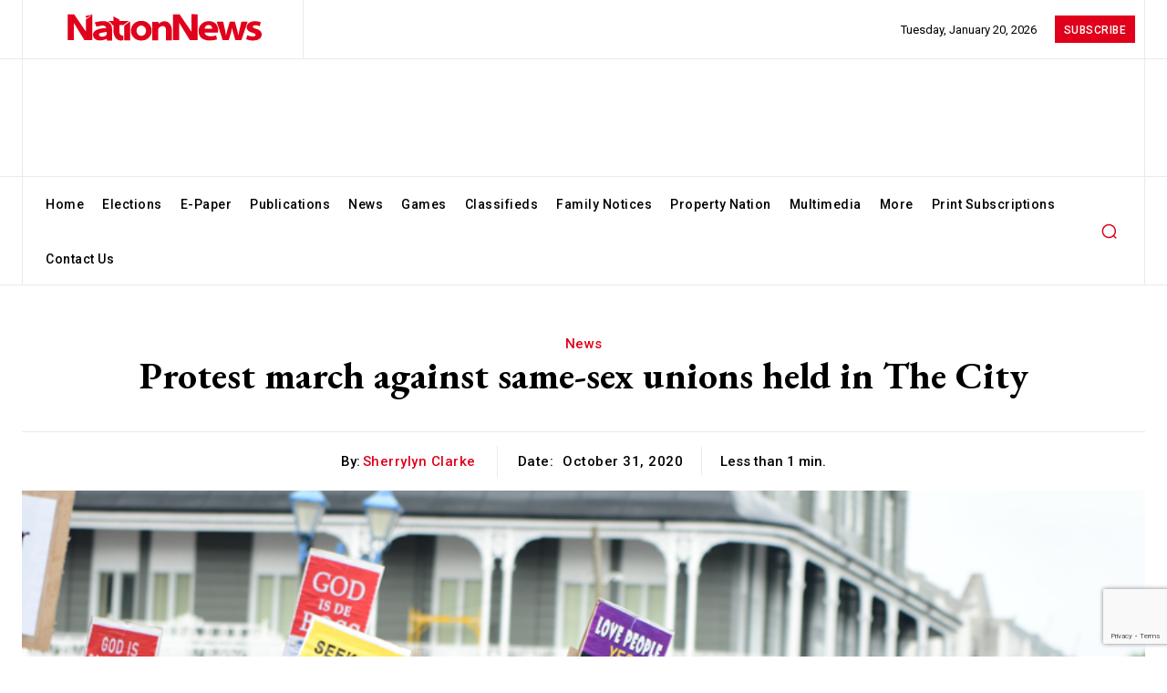

--- FILE ---
content_type: text/html; charset=utf-8
request_url: https://nationnews.com/2020/10/31/protest-march-sex-unions-held-city/
body_size: 79747
content:
<!doctype html >
<html lang="en-US">
<head>
    <meta charset="UTF-8" />
    <title>Protest march against same-sex unions held in The City - nationnews.com</title>
    <meta name="viewport" content="width=device-width, initial-scale=1.0">
    <link rel="pingback" href="https://nationnews.com/xmlrpc.php" />
    <meta name='robots' content='index, follow, max-image-preview:large, max-snippet:-1, max-video-preview:-1' />
<link rel="icon" type="image/png" href="https://nationnews.com/wp-content/uploads/2024/02/nation-logo-circle.jpg">            <script src="https://www.google.com/recaptcha/api.js?render=6LeS7MYpAAAAAOAyNaCVUXFO2N6WlpGvbnVdv0nl"></script>
   
	<!-- This site is optimized with the Yoast SEO Premium plugin v24.5 (Yoast SEO v24.5) - https://yoast.com/wordpress/plugins/seo/ -->
	<meta name="description" content="The protest action by some churches against the recognition of same-sex civil unions appears to be gaining steam as hundreds took part in the third such" />
	<link rel="canonical" href="https://nationnews.com/2020/10/31/protest-march-sex-unions-held-city/" />
	<meta property="og:locale" content="en_US" />
	<meta property="og:type" content="article" />
	<meta property="og:title" content="Protest march against same-sex unions held in The City" />
	<meta property="og:description" content="The protest action by some churches against the recognition of same-sex civil unions appears to be gaining steam as hundreds took part in the third such" />
	<meta property="og:url" content="https://nationnews.com/2020/10/31/protest-march-sex-unions-held-city/" />
	<meta property="og:site_name" content="nationnews.com" />
	<meta property="article:publisher" content="https://www.facebook.com/NationBarbados/" />
	<meta property="article:published_time" content="2020-10-31T18:09:33+00:00" />
	<meta property="og:image" content="https://nationnews.com/wp-content/uploads/2020/10/Family-Faith-March-44.jpg" />
	<meta property="og:image:width" content="845" />
	<meta property="og:image:height" content="563" />
	<meta property="og:image:type" content="image/jpeg" />
	<meta name="author" content="Sherrylyn Clarke" />
	<meta name="twitter:card" content="summary_large_image" />
	<meta name="twitter:creator" content="@nationbarbados" />
	<meta name="twitter:site" content="@nationbarbados" />
	<meta name="twitter:label1" content="Written by" />
	<meta name="twitter:data1" content="Sherrylyn Clarke" />
	<meta name="twitter:label2" content="Est. reading time" />
	<meta name="twitter:data2" content="1 minute" />
	<script type="application/ld+json" class="yoast-schema-graph">{"@context":"https://schema.org","@graph":[{"@type":"Article","@id":"https://nationnews.com/2020/10/31/protest-march-sex-unions-held-city/#article","isPartOf":{"@id":"https://nationnews.com/2020/10/31/protest-march-sex-unions-held-city/"},"author":{"name":"Sherrylyn Clarke","@id":"https://nationnews.com/#/schema/person/92f0bf2c81df1a4ac48805cdee470ea3"},"headline":"Protest march against same-sex unions held in The City","datePublished":"2020-10-31T18:09:33+00:00","mainEntityOfPage":{"@id":"https://nationnews.com/2020/10/31/protest-march-sex-unions-held-city/"},"wordCount":125,"commentCount":0,"publisher":{"@id":"https://nationnews.com/#organization"},"image":{"@id":"https://nationnews.com/2020/10/31/protest-march-sex-unions-held-city/#primaryimage"},"thumbnailUrl":"https://nationnews.com/wp-content/uploads/2020/10/Family-Faith-March-44.jpg","keywords":["Barbados Nation","Barbados News","Family Faith Freedom","Nation News","same-sex unions"],"articleSection":["News"],"inLanguage":"en-US","potentialAction":[{"@type":"CommentAction","name":"Comment","target":["https://nationnews.com/2020/10/31/protest-march-sex-unions-held-city/#respond"]}]},{"@type":"WebPage","@id":"https://nationnews.com/2020/10/31/protest-march-sex-unions-held-city/","url":"https://nationnews.com/2020/10/31/protest-march-sex-unions-held-city/","name":"Protest march against same-sex unions held in The City - nationnews.com","isPartOf":{"@id":"https://nationnews.com/#website"},"primaryImageOfPage":{"@id":"https://nationnews.com/2020/10/31/protest-march-sex-unions-held-city/#primaryimage"},"image":{"@id":"https://nationnews.com/2020/10/31/protest-march-sex-unions-held-city/#primaryimage"},"thumbnailUrl":"https://nationnews.com/wp-content/uploads/2020/10/Family-Faith-March-44.jpg","datePublished":"2020-10-31T18:09:33+00:00","description":"The protest action by some churches against the recognition of same-sex civil unions appears to be gaining steam as hundreds took part in the third such","breadcrumb":{"@id":"https://nationnews.com/2020/10/31/protest-march-sex-unions-held-city/#breadcrumb"},"inLanguage":"en-US","potentialAction":[{"@type":"ReadAction","target":["https://nationnews.com/2020/10/31/protest-march-sex-unions-held-city/"]}]},{"@type":"ImageObject","inLanguage":"en-US","@id":"https://nationnews.com/2020/10/31/protest-march-sex-unions-held-city/#primaryimage","url":"https://nationnews.com/wp-content/uploads/2020/10/Family-Faith-March-44.jpg","contentUrl":"https://nationnews.com/wp-content/uploads/2020/10/Family-Faith-March-44.jpg","width":845,"height":563},{"@type":"BreadcrumbList","@id":"https://nationnews.com/2020/10/31/protest-march-sex-unions-held-city/#breadcrumb","itemListElement":[{"@type":"ListItem","position":1,"name":"Home","item":"https://nationnews.com/"},{"@type":"ListItem","position":2,"name":"Protest march against same-sex unions held in The City"}]},{"@type":"WebSite","@id":"https://nationnews.com/#website","url":"https://nationnews.com/","name":"nationnews.com","description":"The leading media house in Barbados","publisher":{"@id":"https://nationnews.com/#organization"},"potentialAction":[{"@type":"SearchAction","target":{"@type":"EntryPoint","urlTemplate":"https://nationnews.com/?s={search_term_string}"},"query-input":{"@type":"PropertyValueSpecification","valueRequired":true,"valueName":"search_term_string"}}],"inLanguage":"en-US"},{"@type":"Organization","@id":"https://nationnews.com/#organization","name":"nationnews.com","url":"https://nationnews.com/","logo":{"@type":"ImageObject","inLanguage":"en-US","@id":"https://nationnews.com/#/schema/logo/image/","url":"https://nationnews.com/wp-content/uploads/2025/04/channels4_profile.jpg","contentUrl":"https://nationnews.com/wp-content/uploads/2025/04/channels4_profile.jpg","width":160,"height":160,"caption":"nationnews.com"},"image":{"@id":"https://nationnews.com/#/schema/logo/image/"},"sameAs":["https://www.facebook.com/NationBarbados/","https://x.com/nationbarbados","https://www.instagram.com/nation246/?hl=en","https://www.linkedin.com/company/thenationpublishingcoltd/?originalSubdomain=bb"]},{"@type":"Person","@id":"https://nationnews.com/#/schema/person/92f0bf2c81df1a4ac48805cdee470ea3","name":"Sherrylyn Clarke","image":{"@type":"ImageObject","inLanguage":"en-US","@id":"https://nationnews.com/#/schema/person/image/","url":"https://nationnews.com/wp-content/uploads/2023/12/cropped-sherrilyn-clarke-96x96.jpg","contentUrl":"https://nationnews.com/wp-content/uploads/2023/12/cropped-sherrilyn-clarke-96x96.jpg","caption":"Sherrylyn Clarke"},"url":"https://nationnews.com/author/sherrylynclarkenationnews-com/"}]}</script>
	<!-- / Yoast SEO Premium plugin. -->


<link rel='dns-prefetch' href='//fonts.googleapis.com' />
<link rel="alternate" type="application/rss+xml" title="nationnews.com &raquo; Feed" href="https://nationnews.com/feed/" />
<link rel="alternate" type="application/rss+xml" title="nationnews.com &raquo; Comments Feed" href="https://nationnews.com/comments/feed/" />
<link rel="alternate" title="oEmbed (JSON)" type="application/json+oembed" href="https://nationnews.com/wp-json/oembed/1.0/embed?url=https%3A%2F%2Fnationnews.com%2F2020%2F10%2F31%2Fprotest-march-sex-unions-held-city%2F" />
<link rel="alternate" title="oEmbed (XML)" type="text/xml+oembed" href="https://nationnews.com/wp-json/oembed/1.0/embed?url=https%3A%2F%2Fnationnews.com%2F2020%2F10%2F31%2Fprotest-march-sex-unions-held-city%2F&#038;format=xml" />
		<!-- This site uses the Google Analytics by MonsterInsights plugin v9.10.1 - Using Analytics tracking - https://www.monsterinsights.com/ -->
							<script src="//www.googletagmanager.com/gtag/js?id=G-83BJZEP5B5"  data-cfasync="false" data-wpfc-render="false" type="text/javascript" async></script>
			<script data-cfasync="false" data-wpfc-render="false" type="text/javascript">
				var mi_version = '9.10.1';
				var mi_track_user = true;
				var mi_no_track_reason = '';
								var MonsterInsightsDefaultLocations = {"page_location":"https:\/\/nationnews.com\/2020\/10\/31\/protest-march-sex-unions-held-city\/"};
								if ( typeof MonsterInsightsPrivacyGuardFilter === 'function' ) {
					var MonsterInsightsLocations = (typeof MonsterInsightsExcludeQuery === 'object') ? MonsterInsightsPrivacyGuardFilter( MonsterInsightsExcludeQuery ) : MonsterInsightsPrivacyGuardFilter( MonsterInsightsDefaultLocations );
				} else {
					var MonsterInsightsLocations = (typeof MonsterInsightsExcludeQuery === 'object') ? MonsterInsightsExcludeQuery : MonsterInsightsDefaultLocations;
				}

								var disableStrs = [
										'ga-disable-G-83BJZEP5B5',
									];

				/* Function to detect opted out users */
				function __gtagTrackerIsOptedOut() {
					for (var index = 0; index < disableStrs.length; index++) {
						if (document.cookie.indexOf(disableStrs[index] + '=true') > -1) {
							return true;
						}
					}

					return false;
				}

				/* Disable tracking if the opt-out cookie exists. */
				if (__gtagTrackerIsOptedOut()) {
					for (var index = 0; index < disableStrs.length; index++) {
						window[disableStrs[index]] = true;
					}
				}

				/* Opt-out function */
				function __gtagTrackerOptout() {
					for (var index = 0; index < disableStrs.length; index++) {
						document.cookie = disableStrs[index] + '=true; expires=Thu, 31 Dec 2099 23:59:59 UTC; path=/';
						window[disableStrs[index]] = true;
					}
				}

				if ('undefined' === typeof gaOptout) {
					function gaOptout() {
						__gtagTrackerOptout();
					}
				}
								window.dataLayer = window.dataLayer || [];

				window.MonsterInsightsDualTracker = {
					helpers: {},
					trackers: {},
				};
				if (mi_track_user) {
					function __gtagDataLayer() {
						dataLayer.push(arguments);
					}

					function __gtagTracker(type, name, parameters) {
						if (!parameters) {
							parameters = {};
						}

						if (parameters.send_to) {
							__gtagDataLayer.apply(null, arguments);
							return;
						}

						if (type === 'event') {
														parameters.send_to = monsterinsights_frontend.v4_id;
							var hookName = name;
							if (typeof parameters['event_category'] !== 'undefined') {
								hookName = parameters['event_category'] + ':' + name;
							}

							if (typeof MonsterInsightsDualTracker.trackers[hookName] !== 'undefined') {
								MonsterInsightsDualTracker.trackers[hookName](parameters);
							} else {
								__gtagDataLayer('event', name, parameters);
							}
							
						} else {
							__gtagDataLayer.apply(null, arguments);
						}
					}

					__gtagTracker('js', new Date());
					__gtagTracker('set', {
						'developer_id.dZGIzZG': true,
											});
					if ( MonsterInsightsLocations.page_location ) {
						__gtagTracker('set', MonsterInsightsLocations);
					}
										__gtagTracker('config', 'G-83BJZEP5B5', {"forceSSL":"true","link_attribution":"true"} );
										window.gtag = __gtagTracker;										(function () {
						/* https://developers.google.com/analytics/devguides/collection/analyticsjs/ */
						/* ga and __gaTracker compatibility shim. */
						var noopfn = function () {
							return null;
						};
						var newtracker = function () {
							return new Tracker();
						};
						var Tracker = function () {
							return null;
						};
						var p = Tracker.prototype;
						p.get = noopfn;
						p.set = noopfn;
						p.send = function () {
							var args = Array.prototype.slice.call(arguments);
							args.unshift('send');
							__gaTracker.apply(null, args);
						};
						var __gaTracker = function () {
							var len = arguments.length;
							if (len === 0) {
								return;
							}
							var f = arguments[len - 1];
							if (typeof f !== 'object' || f === null || typeof f.hitCallback !== 'function') {
								if ('send' === arguments[0]) {
									var hitConverted, hitObject = false, action;
									if ('event' === arguments[1]) {
										if ('undefined' !== typeof arguments[3]) {
											hitObject = {
												'eventAction': arguments[3],
												'eventCategory': arguments[2],
												'eventLabel': arguments[4],
												'value': arguments[5] ? arguments[5] : 1,
											}
										}
									}
									if ('pageview' === arguments[1]) {
										if ('undefined' !== typeof arguments[2]) {
											hitObject = {
												'eventAction': 'page_view',
												'page_path': arguments[2],
											}
										}
									}
									if (typeof arguments[2] === 'object') {
										hitObject = arguments[2];
									}
									if (typeof arguments[5] === 'object') {
										Object.assign(hitObject, arguments[5]);
									}
									if ('undefined' !== typeof arguments[1].hitType) {
										hitObject = arguments[1];
										if ('pageview' === hitObject.hitType) {
											hitObject.eventAction = 'page_view';
										}
									}
									if (hitObject) {
										action = 'timing' === arguments[1].hitType ? 'timing_complete' : hitObject.eventAction;
										hitConverted = mapArgs(hitObject);
										__gtagTracker('event', action, hitConverted);
									}
								}
								return;
							}

							function mapArgs(args) {
								var arg, hit = {};
								var gaMap = {
									'eventCategory': 'event_category',
									'eventAction': 'event_action',
									'eventLabel': 'event_label',
									'eventValue': 'event_value',
									'nonInteraction': 'non_interaction',
									'timingCategory': 'event_category',
									'timingVar': 'name',
									'timingValue': 'value',
									'timingLabel': 'event_label',
									'page': 'page_path',
									'location': 'page_location',
									'title': 'page_title',
									'referrer' : 'page_referrer',
								};
								for (arg in args) {
																		if (!(!args.hasOwnProperty(arg) || !gaMap.hasOwnProperty(arg))) {
										hit[gaMap[arg]] = args[arg];
									} else {
										hit[arg] = args[arg];
									}
								}
								return hit;
							}

							try {
								f.hitCallback();
							} catch (ex) {
							}
						};
						__gaTracker.create = newtracker;
						__gaTracker.getByName = newtracker;
						__gaTracker.getAll = function () {
							return [];
						};
						__gaTracker.remove = noopfn;
						__gaTracker.loaded = true;
						window['__gaTracker'] = __gaTracker;
					})();
									} else {
										console.log("");
					(function () {
						function __gtagTracker() {
							return null;
						}

						window['__gtagTracker'] = __gtagTracker;
						window['gtag'] = __gtagTracker;
					})();
									}
			</script>
							<!-- / Google Analytics by MonsterInsights -->
		<!-- nationnews.com is managing ads with Advanced Ads 1.56.2 --><script id="natio-ready">
			window.advanced_ads_ready=function(e,a){a=a||"complete";var d=function(e){return"interactive"===a?"loading"!==e:"complete"===e};d(document.readyState)?e():document.addEventListener("readystatechange",(function(a){d(a.target.readyState)&&e()}),{once:"interactive"===a})},window.advanced_ads_ready_queue=window.advanced_ads_ready_queue||[];		</script>
				<script>
			document.addEventListener( 'aagam_empty_slot', function ( ev ) {
				const div = document.getElementById( ev.detail );
				if ( ! div ) {
					return;
				}
				const prefix = 'natio-', wrapper = div.closest( '[id^="' + prefix + '"]' );
				if ( ! wrapper ) {
					return;
				}
				if ( wrapper.classList.contains( prefix + 'sticky' ) || wrapper.classList.contains( prefix + 'layer' ) ) {
					return;
				}
				wrapper.style.display = 'none';
			} );
		</script>
		<style id='wp-img-auto-sizes-contain-inline-css' type='text/css'>
img:is([sizes=auto i],[sizes^="auto," i]){contain-intrinsic-size:3000px 1500px}
/*# sourceURL=wp-img-auto-sizes-contain-inline-css */
</style>
<style id='wp-emoji-styles-inline-css' type='text/css'>

	img.wp-smiley, img.emoji {
		display: inline !important;
		border: none !important;
		box-shadow: none !important;
		height: 1em !important;
		width: 1em !important;
		margin: 0 0.07em !important;
		vertical-align: -0.1em !important;
		background: none !important;
		padding: 0 !important;
	}
/*# sourceURL=wp-emoji-styles-inline-css */
</style>
<style id='wp-block-library-inline-css' type='text/css'>
:root{--wp-block-synced-color:#7a00df;--wp-block-synced-color--rgb:122,0,223;--wp-bound-block-color:var(--wp-block-synced-color);--wp-editor-canvas-background:#ddd;--wp-admin-theme-color:#007cba;--wp-admin-theme-color--rgb:0,124,186;--wp-admin-theme-color-darker-10:#006ba1;--wp-admin-theme-color-darker-10--rgb:0,107,160.5;--wp-admin-theme-color-darker-20:#005a87;--wp-admin-theme-color-darker-20--rgb:0,90,135;--wp-admin-border-width-focus:2px}@media (min-resolution:192dpi){:root{--wp-admin-border-width-focus:1.5px}}.wp-element-button{cursor:pointer}:root .has-very-light-gray-background-color{background-color:#eee}:root .has-very-dark-gray-background-color{background-color:#313131}:root .has-very-light-gray-color{color:#eee}:root .has-very-dark-gray-color{color:#313131}:root .has-vivid-green-cyan-to-vivid-cyan-blue-gradient-background{background:linear-gradient(135deg,#00d084,#0693e3)}:root .has-purple-crush-gradient-background{background:linear-gradient(135deg,#34e2e4,#4721fb 50%,#ab1dfe)}:root .has-hazy-dawn-gradient-background{background:linear-gradient(135deg,#faaca8,#dad0ec)}:root .has-subdued-olive-gradient-background{background:linear-gradient(135deg,#fafae1,#67a671)}:root .has-atomic-cream-gradient-background{background:linear-gradient(135deg,#fdd79a,#004a59)}:root .has-nightshade-gradient-background{background:linear-gradient(135deg,#330968,#31cdcf)}:root .has-midnight-gradient-background{background:linear-gradient(135deg,#020381,#2874fc)}:root{--wp--preset--font-size--normal:16px;--wp--preset--font-size--huge:42px}.has-regular-font-size{font-size:1em}.has-larger-font-size{font-size:2.625em}.has-normal-font-size{font-size:var(--wp--preset--font-size--normal)}.has-huge-font-size{font-size:var(--wp--preset--font-size--huge)}.has-text-align-center{text-align:center}.has-text-align-left{text-align:left}.has-text-align-right{text-align:right}.has-fit-text{white-space:nowrap!important}#end-resizable-editor-section{display:none}.aligncenter{clear:both}.items-justified-left{justify-content:flex-start}.items-justified-center{justify-content:center}.items-justified-right{justify-content:flex-end}.items-justified-space-between{justify-content:space-between}.screen-reader-text{border:0;clip-path:inset(50%);height:1px;margin:-1px;overflow:hidden;padding:0;position:absolute;width:1px;word-wrap:normal!important}.screen-reader-text:focus{background-color:#ddd;clip-path:none;color:#444;display:block;font-size:1em;height:auto;left:5px;line-height:normal;padding:15px 23px 14px;text-decoration:none;top:5px;width:auto;z-index:100000}html :where(.has-border-color){border-style:solid}html :where([style*=border-top-color]){border-top-style:solid}html :where([style*=border-right-color]){border-right-style:solid}html :where([style*=border-bottom-color]){border-bottom-style:solid}html :where([style*=border-left-color]){border-left-style:solid}html :where([style*=border-width]){border-style:solid}html :where([style*=border-top-width]){border-top-style:solid}html :where([style*=border-right-width]){border-right-style:solid}html :where([style*=border-bottom-width]){border-bottom-style:solid}html :where([style*=border-left-width]){border-left-style:solid}html :where(img[class*=wp-image-]){height:auto;max-width:100%}:where(figure){margin:0 0 1em}html :where(.is-position-sticky){--wp-admin--admin-bar--position-offset:var(--wp-admin--admin-bar--height,0px)}@media screen and (max-width:600px){html :where(.is-position-sticky){--wp-admin--admin-bar--position-offset:0px}}

/*# sourceURL=wp-block-library-inline-css */
</style><link rel='stylesheet' id='wc-blocks-style-css' href='https://nationnews.com/wp-content/plugins/woocommerce/assets/client/blocks/wc-blocks.css?ver=wc-9.8.4' type='text/css' media='all' />
<style id='global-styles-inline-css' type='text/css'>
:root{--wp--preset--aspect-ratio--square: 1;--wp--preset--aspect-ratio--4-3: 4/3;--wp--preset--aspect-ratio--3-4: 3/4;--wp--preset--aspect-ratio--3-2: 3/2;--wp--preset--aspect-ratio--2-3: 2/3;--wp--preset--aspect-ratio--16-9: 16/9;--wp--preset--aspect-ratio--9-16: 9/16;--wp--preset--color--black: #000000;--wp--preset--color--cyan-bluish-gray: #abb8c3;--wp--preset--color--white: #ffffff;--wp--preset--color--pale-pink: #f78da7;--wp--preset--color--vivid-red: #cf2e2e;--wp--preset--color--luminous-vivid-orange: #ff6900;--wp--preset--color--luminous-vivid-amber: #fcb900;--wp--preset--color--light-green-cyan: #7bdcb5;--wp--preset--color--vivid-green-cyan: #00d084;--wp--preset--color--pale-cyan-blue: #8ed1fc;--wp--preset--color--vivid-cyan-blue: #0693e3;--wp--preset--color--vivid-purple: #9b51e0;--wp--preset--gradient--vivid-cyan-blue-to-vivid-purple: linear-gradient(135deg,rgb(6,147,227) 0%,rgb(155,81,224) 100%);--wp--preset--gradient--light-green-cyan-to-vivid-green-cyan: linear-gradient(135deg,rgb(122,220,180) 0%,rgb(0,208,130) 100%);--wp--preset--gradient--luminous-vivid-amber-to-luminous-vivid-orange: linear-gradient(135deg,rgb(252,185,0) 0%,rgb(255,105,0) 100%);--wp--preset--gradient--luminous-vivid-orange-to-vivid-red: linear-gradient(135deg,rgb(255,105,0) 0%,rgb(207,46,46) 100%);--wp--preset--gradient--very-light-gray-to-cyan-bluish-gray: linear-gradient(135deg,rgb(238,238,238) 0%,rgb(169,184,195) 100%);--wp--preset--gradient--cool-to-warm-spectrum: linear-gradient(135deg,rgb(74,234,220) 0%,rgb(151,120,209) 20%,rgb(207,42,186) 40%,rgb(238,44,130) 60%,rgb(251,105,98) 80%,rgb(254,248,76) 100%);--wp--preset--gradient--blush-light-purple: linear-gradient(135deg,rgb(255,206,236) 0%,rgb(152,150,240) 100%);--wp--preset--gradient--blush-bordeaux: linear-gradient(135deg,rgb(254,205,165) 0%,rgb(254,45,45) 50%,rgb(107,0,62) 100%);--wp--preset--gradient--luminous-dusk: linear-gradient(135deg,rgb(255,203,112) 0%,rgb(199,81,192) 50%,rgb(65,88,208) 100%);--wp--preset--gradient--pale-ocean: linear-gradient(135deg,rgb(255,245,203) 0%,rgb(182,227,212) 50%,rgb(51,167,181) 100%);--wp--preset--gradient--electric-grass: linear-gradient(135deg,rgb(202,248,128) 0%,rgb(113,206,126) 100%);--wp--preset--gradient--midnight: linear-gradient(135deg,rgb(2,3,129) 0%,rgb(40,116,252) 100%);--wp--preset--font-size--small: 11px;--wp--preset--font-size--medium: 20px;--wp--preset--font-size--large: 32px;--wp--preset--font-size--x-large: 42px;--wp--preset--font-size--regular: 15px;--wp--preset--font-size--larger: 50px;--wp--preset--spacing--20: 0.44rem;--wp--preset--spacing--30: 0.67rem;--wp--preset--spacing--40: 1rem;--wp--preset--spacing--50: 1.5rem;--wp--preset--spacing--60: 2.25rem;--wp--preset--spacing--70: 3.38rem;--wp--preset--spacing--80: 5.06rem;--wp--preset--shadow--natural: 6px 6px 9px rgba(0, 0, 0, 0.2);--wp--preset--shadow--deep: 12px 12px 50px rgba(0, 0, 0, 0.4);--wp--preset--shadow--sharp: 6px 6px 0px rgba(0, 0, 0, 0.2);--wp--preset--shadow--outlined: 6px 6px 0px -3px rgb(255, 255, 255), 6px 6px rgb(0, 0, 0);--wp--preset--shadow--crisp: 6px 6px 0px rgb(0, 0, 0);}:where(.is-layout-flex){gap: 0.5em;}:where(.is-layout-grid){gap: 0.5em;}body .is-layout-flex{display: flex;}.is-layout-flex{flex-wrap: wrap;align-items: center;}.is-layout-flex > :is(*, div){margin: 0;}body .is-layout-grid{display: grid;}.is-layout-grid > :is(*, div){margin: 0;}:where(.wp-block-columns.is-layout-flex){gap: 2em;}:where(.wp-block-columns.is-layout-grid){gap: 2em;}:where(.wp-block-post-template.is-layout-flex){gap: 1.25em;}:where(.wp-block-post-template.is-layout-grid){gap: 1.25em;}.has-black-color{color: var(--wp--preset--color--black) !important;}.has-cyan-bluish-gray-color{color: var(--wp--preset--color--cyan-bluish-gray) !important;}.has-white-color{color: var(--wp--preset--color--white) !important;}.has-pale-pink-color{color: var(--wp--preset--color--pale-pink) !important;}.has-vivid-red-color{color: var(--wp--preset--color--vivid-red) !important;}.has-luminous-vivid-orange-color{color: var(--wp--preset--color--luminous-vivid-orange) !important;}.has-luminous-vivid-amber-color{color: var(--wp--preset--color--luminous-vivid-amber) !important;}.has-light-green-cyan-color{color: var(--wp--preset--color--light-green-cyan) !important;}.has-vivid-green-cyan-color{color: var(--wp--preset--color--vivid-green-cyan) !important;}.has-pale-cyan-blue-color{color: var(--wp--preset--color--pale-cyan-blue) !important;}.has-vivid-cyan-blue-color{color: var(--wp--preset--color--vivid-cyan-blue) !important;}.has-vivid-purple-color{color: var(--wp--preset--color--vivid-purple) !important;}.has-black-background-color{background-color: var(--wp--preset--color--black) !important;}.has-cyan-bluish-gray-background-color{background-color: var(--wp--preset--color--cyan-bluish-gray) !important;}.has-white-background-color{background-color: var(--wp--preset--color--white) !important;}.has-pale-pink-background-color{background-color: var(--wp--preset--color--pale-pink) !important;}.has-vivid-red-background-color{background-color: var(--wp--preset--color--vivid-red) !important;}.has-luminous-vivid-orange-background-color{background-color: var(--wp--preset--color--luminous-vivid-orange) !important;}.has-luminous-vivid-amber-background-color{background-color: var(--wp--preset--color--luminous-vivid-amber) !important;}.has-light-green-cyan-background-color{background-color: var(--wp--preset--color--light-green-cyan) !important;}.has-vivid-green-cyan-background-color{background-color: var(--wp--preset--color--vivid-green-cyan) !important;}.has-pale-cyan-blue-background-color{background-color: var(--wp--preset--color--pale-cyan-blue) !important;}.has-vivid-cyan-blue-background-color{background-color: var(--wp--preset--color--vivid-cyan-blue) !important;}.has-vivid-purple-background-color{background-color: var(--wp--preset--color--vivid-purple) !important;}.has-black-border-color{border-color: var(--wp--preset--color--black) !important;}.has-cyan-bluish-gray-border-color{border-color: var(--wp--preset--color--cyan-bluish-gray) !important;}.has-white-border-color{border-color: var(--wp--preset--color--white) !important;}.has-pale-pink-border-color{border-color: var(--wp--preset--color--pale-pink) !important;}.has-vivid-red-border-color{border-color: var(--wp--preset--color--vivid-red) !important;}.has-luminous-vivid-orange-border-color{border-color: var(--wp--preset--color--luminous-vivid-orange) !important;}.has-luminous-vivid-amber-border-color{border-color: var(--wp--preset--color--luminous-vivid-amber) !important;}.has-light-green-cyan-border-color{border-color: var(--wp--preset--color--light-green-cyan) !important;}.has-vivid-green-cyan-border-color{border-color: var(--wp--preset--color--vivid-green-cyan) !important;}.has-pale-cyan-blue-border-color{border-color: var(--wp--preset--color--pale-cyan-blue) !important;}.has-vivid-cyan-blue-border-color{border-color: var(--wp--preset--color--vivid-cyan-blue) !important;}.has-vivid-purple-border-color{border-color: var(--wp--preset--color--vivid-purple) !important;}.has-vivid-cyan-blue-to-vivid-purple-gradient-background{background: var(--wp--preset--gradient--vivid-cyan-blue-to-vivid-purple) !important;}.has-light-green-cyan-to-vivid-green-cyan-gradient-background{background: var(--wp--preset--gradient--light-green-cyan-to-vivid-green-cyan) !important;}.has-luminous-vivid-amber-to-luminous-vivid-orange-gradient-background{background: var(--wp--preset--gradient--luminous-vivid-amber-to-luminous-vivid-orange) !important;}.has-luminous-vivid-orange-to-vivid-red-gradient-background{background: var(--wp--preset--gradient--luminous-vivid-orange-to-vivid-red) !important;}.has-very-light-gray-to-cyan-bluish-gray-gradient-background{background: var(--wp--preset--gradient--very-light-gray-to-cyan-bluish-gray) !important;}.has-cool-to-warm-spectrum-gradient-background{background: var(--wp--preset--gradient--cool-to-warm-spectrum) !important;}.has-blush-light-purple-gradient-background{background: var(--wp--preset--gradient--blush-light-purple) !important;}.has-blush-bordeaux-gradient-background{background: var(--wp--preset--gradient--blush-bordeaux) !important;}.has-luminous-dusk-gradient-background{background: var(--wp--preset--gradient--luminous-dusk) !important;}.has-pale-ocean-gradient-background{background: var(--wp--preset--gradient--pale-ocean) !important;}.has-electric-grass-gradient-background{background: var(--wp--preset--gradient--electric-grass) !important;}.has-midnight-gradient-background{background: var(--wp--preset--gradient--midnight) !important;}.has-small-font-size{font-size: var(--wp--preset--font-size--small) !important;}.has-medium-font-size{font-size: var(--wp--preset--font-size--medium) !important;}.has-large-font-size{font-size: var(--wp--preset--font-size--large) !important;}.has-x-large-font-size{font-size: var(--wp--preset--font-size--x-large) !important;}
/*# sourceURL=global-styles-inline-css */
</style>

<style id='classic-theme-styles-inline-css' type='text/css'>
/*! This file is auto-generated */
.wp-block-button__link{color:#fff;background-color:#32373c;border-radius:9999px;box-shadow:none;text-decoration:none;padding:calc(.667em + 2px) calc(1.333em + 2px);font-size:1.125em}.wp-block-file__button{background:#32373c;color:#fff;text-decoration:none}
/*# sourceURL=/wp-includes/css/classic-themes.min.css */
</style>
<link rel='stylesheet' id='unslider-css-css' href='https://nationnews.com/wp-content/plugins/advanced-ads-slider/public/assets/css/unslider.css?ver=1.4.10' type='text/css' media='all' />
<link rel='stylesheet' id='slider-css-css' href='https://nationnews.com/wp-content/plugins/advanced-ads-slider/public/assets/css/slider.css?ver=1.4.10' type='text/css' media='all' />
<link rel='stylesheet' id='contact-form-7-css' href='https://nationnews.com/wp-content/plugins/contact-form-7/includes/css/styles.css?ver=6.0.4' type='text/css' media='all' />
<link rel='stylesheet' id='woocommerce-layout-css' href='https://nationnews.com/wp-content/plugins/woocommerce/assets/css/woocommerce-layout.css?ver=9.8.4' type='text/css' media='all' />
<link rel='stylesheet' id='woocommerce-smallscreen-css' href='https://nationnews.com/wp-content/plugins/woocommerce/assets/css/woocommerce-smallscreen.css?ver=9.8.4' type='text/css' media='only screen and (max-width: 768px)' />
<link rel='stylesheet' id='woocommerce-general-css' href='https://nationnews.com/wp-content/plugins/woocommerce/assets/css/woocommerce.css?ver=9.8.4' type='text/css' media='all' />
<style id='woocommerce-inline-inline-css' type='text/css'>
.woocommerce form .form-row .required { visibility: visible; }
/*# sourceURL=woocommerce-inline-inline-css */
</style>
<link rel='stylesheet' id='brands-styles-css' href='https://nationnews.com/wp-content/plugins/woocommerce/assets/css/brands.css?ver=9.8.4' type='text/css' media='all' />
<link rel='stylesheet' id='td-plugin-multi-purpose-css' href='https://nationnews.com/wp-content/plugins/td-composer/td-multi-purpose/style.css?ver=6217cd4d7820e3bfbc83cc495211f01b' type='text/css' media='all' />
<link rel='stylesheet' id='google-fonts-style-css' href='https://fonts.googleapis.com/css?family=Open+Sans%3A400%2C600%2C700%2C500%2C800%2C900%7CRoboto%3A400%2C500%2C700%2C600%2C800%2C900%7CRoboto%3A400%2C500%2C700%2C600%7CEB+Garamond%3A500%2C600%2C700%2C400&#038;display=swap&#038;ver=12.6.5' type='text/css' media='all' />
<link rel='stylesheet' id='sv-wc-payment-gateway-payment-form-v5_10_13-css' href='https://nationnews.com/wp-content/plugins/td-opt-in-custom-payment/includes/td-wc-gateway-powertranz/vendor/skyverge/wc-plugin-framework/woocommerce/payment-gateway/assets/css/frontend/sv-wc-payment-gateway-payment-form.min.css?ver=5.10.13' type='text/css' media='all' />
<link rel='stylesheet' id='tds-front-css' href='https://nationnews.com/wp-content/plugins/td-subscription/assets/css/tds-front.css?ver=1.5.3' type='text/css' media='all' />
<link rel='stylesheet' id='td-theme-css' href='https://nationnews.com/wp-content/themes/Newspaper/style.css?ver=12.6.5' type='text/css' media='all' />
<style id='td-theme-inline-css' type='text/css'>@media (max-width:767px){.td-header-desktop-wrap{display:none}}@media (min-width:767px){.td-header-mobile-wrap{display:none}}</style>
<link rel='stylesheet' id='td-legacy-framework-front-style-css' href='https://nationnews.com/wp-content/plugins/td-composer/legacy/Newspaper/assets/css/td_legacy_main.css?ver=6217cd4d7820e3bfbc83cc495211f01b' type='text/css' media='all' />
<link rel='stylesheet' id='tdb_style_cloud_templates_front-css' href='https://nationnews.com/wp-content/plugins/td-cloud-library/assets/css/tdb_main.css?ver=be262a20ca49ba5e513ad6176c77b975' type='text/css' media='all' />
<link rel='stylesheet' id='td-woo-front-style-css' href='https://nationnews.com/wp-content/plugins/td-woo/assets/css/td-woo-front.css?ver=97721b5e25acf1ad119fc29ab848b2dd' type='text/css' media='all' />
<script type="text/javascript" src="https://nationnews.com/wp-content/plugins/google-analytics-for-wordpress/assets/js/frontend-gtag.js?ver=9.10.1" id="monsterinsights-frontend-script-js" async="async" data-wp-strategy="async"></script>
<script data-cfasync="false" data-wpfc-render="false" type="text/javascript" id='monsterinsights-frontend-script-js-extra'>/* <![CDATA[ */
var monsterinsights_frontend = {"js_events_tracking":"true","download_extensions":"doc,pdf,ppt,zip,xls,docx,pptx,xlsx","inbound_paths":"[{\"path\":\"\\\/go\\\/\",\"label\":\"affiliate\"},{\"path\":\"\\\/recommend\\\/\",\"label\":\"affiliate\"}]","home_url":"https:\/\/nationnews.com","hash_tracking":"false","v4_id":"G-83BJZEP5B5"};/* ]]> */
</script>
<script type="text/javascript" src="https://nationnews.com/wp-includes/js/jquery/jquery.min.js?ver=3.7.1" id="jquery-core-js"></script>
<script type="text/javascript" src="https://nationnews.com/wp-includes/js/jquery/jquery-migrate.min.js?ver=3.4.1" id="jquery-migrate-js"></script>
<script type="text/javascript" src="https://nationnews.com/wp-content/plugins/advanced-ads-slider/public/assets/js/unslider.min.js?ver=1.4.10" id="unslider-js-js"></script>
<script type="text/javascript" src="https://nationnews.com/wp-content/plugins/advanced-ads-slider/public/assets/js/jquery.event.move.js?ver=1.4.10" id="unslider-move-js-js"></script>
<script type="text/javascript" src="https://nationnews.com/wp-content/plugins/advanced-ads-slider/public/assets/js/jquery.event.swipe.js?ver=1.4.10" id="unslider-swipe-js-js"></script>
<script type="text/javascript" id="breeze-prefetch-js-extra">
/* <![CDATA[ */
var breeze_prefetch = {"local_url":"https://nationnews.com","ignore_remote_prefetch":"1","ignore_list":["/cart-2/","/checkout-custom/","/my-account/","wp-admin","wp-login.php"]};
//# sourceURL=breeze-prefetch-js-extra
/* ]]> */
</script>
<script type="text/javascript" src="https://nationnews.com/wp-content/plugins/breeze/assets/js/js-front-end/breeze-prefetch-links.min.js?ver=2.2.14" id="breeze-prefetch-js"></script>
<script type="text/javascript" src="https://nationnews.com/wp-content/plugins/woocommerce/assets/js/jquery-blockui/jquery.blockUI.min.js?ver=2.7.0-wc.9.8.4" id="jquery-blockui-js" defer="defer" data-wp-strategy="defer"></script>
<script type="text/javascript" id="wc-add-to-cart-js-extra">
/* <![CDATA[ */
var wc_add_to_cart_params = {"ajax_url":"/wp-admin/admin-ajax.php","wc_ajax_url":"/?wc-ajax=%%endpoint%%","i18n_view_cart":"View cart","cart_url":"https://nationnews.com/cart-2/","is_cart":"","cart_redirect_after_add":"yes"};
//# sourceURL=wc-add-to-cart-js-extra
/* ]]> */
</script>
<script type="text/javascript" src="https://nationnews.com/wp-content/plugins/woocommerce/assets/js/frontend/add-to-cart.min.js?ver=9.8.4" id="wc-add-to-cart-js" defer="defer" data-wp-strategy="defer"></script>
<script type="text/javascript" src="https://nationnews.com/wp-content/plugins/woocommerce/assets/js/js-cookie/js.cookie.min.js?ver=2.1.4-wc.9.8.4" id="js-cookie-js" defer="defer" data-wp-strategy="defer"></script>
<script type="text/javascript" id="woocommerce-js-extra">
/* <![CDATA[ */
var woocommerce_params = {"ajax_url":"/wp-admin/admin-ajax.php","wc_ajax_url":"/?wc-ajax=%%endpoint%%","i18n_password_show":"Show password","i18n_password_hide":"Hide password"};
//# sourceURL=woocommerce-js-extra
/* ]]> */
</script>
<script type="text/javascript" src="https://nationnews.com/wp-content/plugins/woocommerce/assets/js/frontend/woocommerce.min.js?ver=9.8.4" id="woocommerce-js" defer="defer" data-wp-strategy="defer"></script>
<script type="text/javascript" id="advanced-ads-advanced-js-js-extra">
/* <![CDATA[ */
var advads_options = {"blog_id":"1","privacy":{"enabled":false,"state":"not_needed"}};
//# sourceURL=advanced-ads-advanced-js-js-extra
/* ]]> */
</script>
<script type="text/javascript" src="https://nationnews.com/wp-content/plugins/advanced-ads/public/assets/js/advanced.min.js?ver=1.56.2" id="advanced-ads-advanced-js-js"></script>
<script type="text/javascript" id="advanced_ads_pro/visitor_conditions-js-extra">
/* <![CDATA[ */
var advanced_ads_pro_visitor_conditions = {"referrer_cookie_name":"advanced_ads_pro_visitor_referrer","referrer_exdays":"365","page_impr_cookie_name":"advanced_ads_page_impressions","page_impr_exdays":"3650"};
//# sourceURL=advanced_ads_pro%2Fvisitor_conditions-js-extra
/* ]]> */
</script>
<script type="text/javascript" src="https://nationnews.com/wp-content/plugins/advanced-ads-pro/modules/advanced-visitor-conditions/inc/conditions.min.js?ver=2.28.2" id="advanced_ads_pro/visitor_conditions-js"></script>
<link rel="https://api.w.org/" href="https://nationnews.com/wp-json/" /><link rel="alternate" title="JSON" type="application/json" href="https://nationnews.com/wp-json/wp/v2/posts/232508" /><link rel="EditURI" type="application/rsd+xml" title="RSD" href="https://nationnews.com/xmlrpc.php?rsd" />
<meta name="generator" content="WordPress 6.9" />
<meta name="generator" content="WooCommerce 9.8.4" />
<link rel='shortlink' href='https://nationnews.com/?p=232508' />
<style type="text/css">
.feedzy-rss-link-icon:after {
	content: url("https://nationnews.com/wp-content/plugins/feedzy-rss-feeds/img/external-link.png");
	margin-left: 3px;
}
</style>
		
                <script>

                    function tdsLeadsChecker() {

                        ['tds_leads', 'tds_subs'].forEach((el) => {
                            let cookieId = el,
                                cookieVal = null,
                                cookieEQ = escape(cookieId) + "=",
                                ca = document.cookie.split(';');

                            for (var i = 0; i < ca.length; i++) {
                                let c = ca[i];
                                while (c.charAt(0) == ' ') {
                                    c = c.substring(1, c.length)
                                }
                                if (c.indexOf(cookieEQ) == 0) {
                                    cookieVal = unescape(c.substring(cookieEQ.length, c.length));
                                    break;
                                }
                            }
                            if (null !== cookieVal) {

                                let tdsForm = document.querySelector('.tds-form');

                                switch (el) {
                                    case 'tds_leads':
                                        if (null !== tdsForm) {
                                            let list = tdsForm.querySelector('input[name="list"]');
                                            if (null !== list && -1 !== cookieVal.split(',').indexOf(list.value)) {
                                                tdsForm.closest('.td_block_wrap').remove();
                                            }
                                        }
                                        break;

                                    case 'tds_subs':
                                        if (null !== tdsForm) {
                                            let input = tdsForm.querySelector('input[name="plans"]');
                                            if (null !== input ) {
                                                let cookiePlans = cookieVal.split(','),
                                                    inputPlans = input.value.split(','),
                                                    opened = inputPlans.filter(function(el) {
                                                        return -1 !== cookiePlans.indexOf(el);
                                                    });
                                                if (opened) {
                                                    tdsForm.closest('.td_block_wrap').remove();
                                                }
                                            }
                                        }
                                        break;

                                }
                            }
                        });

                    }

                </script>

	            <script>advads_items = { conditions: {}, display_callbacks: {}, display_effect_callbacks: {}, hide_callbacks: {}, backgrounds: {}, effect_durations: {}, close_functions: {}, showed: [] };</script><style type="text/css" id="natio-layer-custom-css"></style><script type="text/javascript">
		var advadsCfpQueue = [];
		var advadsCfpAd = function( adID ){
			if ( 'undefined' == typeof advadsProCfp ) { advadsCfpQueue.push( adID ) } else { advadsProCfp.addElement( adID ) }
		};
		</script>
		    <script>
        window.tdb_global_vars = {"wpRestUrl":"https:\/\/nationnews.com\/wp-json\/","permalinkStructure":"\/%year%\/%monthnum%\/%day%\/%postname%\/"};
        window.tdb_p_autoload_vars = {"isAjax":false,"isAdminBarShowing":false,"autoloadScrollPercent":50,"postAutoloadStatus":"off","origPostEditUrl":null};
    </script>
    
    <style id="tdb-global-colors">:root{--job-hunt-grey:#F3F3F3;--job-hunt-accent:#2623D3;--job-hunt-white:#FFFFFF;--job-hunt-black:#000000;--job-hunt-sep:#DADFE7;--job-hunt-shadow:rgba(16,24,40,0.05);--job-hunt-sep-light:#EAEDF1;--job-hunt-light-text:#697586;--job-hunt-sep-dark:#B4BFCA;--job-hunt-darker-text:#494F5C;--job-hunt-accent-transparent:rgba(38,35,211,0.1);--job-hunt-shadow-darker:rgba(16,24,40,0.3);--accent-color:#fff;--nn-black:#000000;--nn-white:#FFFFFF;--nn-accent:#b00116;--nn-primary:#e0001b;--nn-text-grey:#999999;--nn-border:#eaeaea}</style>
	
	<noscript><style>.woocommerce-product-gallery{ opacity: 1 !important; }</style></noscript>
	
<!-- JS generated by theme -->

<script>
    
    

	    var tdBlocksArray = []; //here we store all the items for the current page

	    // td_block class - each ajax block uses a object of this class for requests
	    function tdBlock() {
		    this.id = '';
		    this.block_type = 1; //block type id (1-234 etc)
		    this.atts = '';
		    this.td_column_number = '';
		    this.td_current_page = 1; //
		    this.post_count = 0; //from wp
		    this.found_posts = 0; //from wp
		    this.max_num_pages = 0; //from wp
		    this.td_filter_value = ''; //current live filter value
		    this.is_ajax_running = false;
		    this.td_user_action = ''; // load more or infinite loader (used by the animation)
		    this.header_color = '';
		    this.ajax_pagination_infinite_stop = ''; //show load more at page x
	    }

        // td_js_generator - mini detector
        ( function () {
            var htmlTag = document.getElementsByTagName("html")[0];

	        if ( navigator.userAgent.indexOf("MSIE 10.0") > -1 ) {
                htmlTag.className += ' ie10';
            }

            if ( !!navigator.userAgent.match(/Trident.*rv\:11\./) ) {
                htmlTag.className += ' ie11';
            }

	        if ( navigator.userAgent.indexOf("Edge") > -1 ) {
                htmlTag.className += ' ieEdge';
            }

            if ( /(iPad|iPhone|iPod)/g.test(navigator.userAgent) ) {
                htmlTag.className += ' td-md-is-ios';
            }

            var user_agent = navigator.userAgent.toLowerCase();
            if ( user_agent.indexOf("android") > -1 ) {
                htmlTag.className += ' td-md-is-android';
            }

            if ( -1 !== navigator.userAgent.indexOf('Mac OS X')  ) {
                htmlTag.className += ' td-md-is-os-x';
            }

            if ( /chrom(e|ium)/.test(navigator.userAgent.toLowerCase()) ) {
               htmlTag.className += ' td-md-is-chrome';
            }

            if ( -1 !== navigator.userAgent.indexOf('Firefox') ) {
                htmlTag.className += ' td-md-is-firefox';
            }

            if ( -1 !== navigator.userAgent.indexOf('Safari') && -1 === navigator.userAgent.indexOf('Chrome') ) {
                htmlTag.className += ' td-md-is-safari';
            }

            if( -1 !== navigator.userAgent.indexOf('IEMobile') ){
                htmlTag.className += ' td-md-is-iemobile';
            }

        })();

        var tdLocalCache = {};

        ( function () {
            "use strict";

            tdLocalCache = {
                data: {},
                remove: function (resource_id) {
                    delete tdLocalCache.data[resource_id];
                },
                exist: function (resource_id) {
                    return tdLocalCache.data.hasOwnProperty(resource_id) && tdLocalCache.data[resource_id] !== null;
                },
                get: function (resource_id) {
                    return tdLocalCache.data[resource_id];
                },
                set: function (resource_id, cachedData) {
                    tdLocalCache.remove(resource_id);
                    tdLocalCache.data[resource_id] = cachedData;
                }
            };
        })();

    
    
var td_viewport_interval_list=[{"limitBottom":767,"sidebarWidth":228},{"limitBottom":1018,"sidebarWidth":300},{"limitBottom":1140,"sidebarWidth":324}];
var tds_show_more_info="Show more info";
var tds_show_less_info="Show less info";
var tdc_is_installed="yes";
var td_ajax_url="https:\/\/nationnews.com\/wp-admin\/admin-ajax.php?td_theme_name=Newspaper&v=12.6.5";
var td_get_template_directory_uri="https:\/\/nationnews.com\/wp-content\/plugins\/td-composer\/legacy\/common";
var tds_snap_menu="";
var tds_logo_on_sticky="";
var tds_header_style="";
var td_please_wait="Please wait...";
var td_email_user_pass_incorrect="User or password incorrect!";
var td_email_user_incorrect="Email or username incorrect!";
var td_email_incorrect="Email incorrect!";
var td_user_incorrect="Username incorrect!";
var td_email_user_empty="Email or username empty!";
var td_pass_empty="Pass empty!";
var td_pass_pattern_incorrect="Invalid Pass Pattern!";
var td_retype_pass_incorrect="Retyped Pass incorrect!";
var tds_more_articles_on_post_enable="";
var tds_more_articles_on_post_time_to_wait="";
var tds_more_articles_on_post_pages_distance_from_top=0;
var tds_captcha="show";
var tds_theme_color_site_wide="#e0001b";
var tds_smart_sidebar="";
var tdThemeName="Newspaper";
var tdThemeNameWl="Newspaper";
var td_magnific_popup_translation_tPrev="Previous (Left arrow key)";
var td_magnific_popup_translation_tNext="Next (Right arrow key)";
var td_magnific_popup_translation_tCounter="%curr% of %total%";
var td_magnific_popup_translation_ajax_tError="The content from %url% could not be loaded.";
var td_magnific_popup_translation_image_tError="The image #%curr% could not be loaded.";
var tdBlockNonce="738ee44a37";
var tdMobileMenu="enabled";
var tdMobileSearch="enabled";
var tdDateNamesI18n={"month_names":["January","February","March","April","May","June","July","August","September","October","November","December"],"month_names_short":["Jan","Feb","Mar","Apr","May","Jun","Jul","Aug","Sep","Oct","Nov","Dec"],"day_names":["Sunday","Monday","Tuesday","Wednesday","Thursday","Friday","Saturday"],"day_names_short":["Sun","Mon","Tue","Wed","Thu","Fri","Sat"]};
var td_reset_pass_empty="Please enter a new password before proceeding.";
var td_reset_pass_confirm_empty="Please confirm the new password before proceeding.";
var td_reset_pass_not_matching="Please make sure that the passwords match.";
var tdb_modal_confirm="Save";
var tdb_modal_cancel="Cancel";
var tdb_modal_confirm_alt="Yes";
var tdb_modal_cancel_alt="No";
var td_ad_background_click_link="";
var td_ad_background_click_target="";
</script>


<!-- Header style compiled by theme -->

<style>.td-scroll-up{position:fixed;bottom:4px;right:5px;cursor:pointer;z-index:9999}.ie9 .td-scroll-up{bottom:-70px}.ie9 .td-scroll-up-visible{bottom:5px}@media (max-width:767px){.td-scroll-up.td-hide-scroll-up-on-mob{display:none!important}}.td-scroll-up{display:none;width:40px;height:40px;background-color:var(--td_theme_color,#4db2ec);transform:translate3d(0,70px,0);transition:transform 0.4s cubic-bezier(.55,0,.1,1) 0s}.td-js-loaded .td-scroll-up{display:block!important}.td-scroll-up .td-icon-menu-up{position:relative;color:#fff;font-size:20px;display:block;text-align:center;width:40px;top:7px}.td-scroll-up-visible{transform:translate3d(0,0,0)}.td-md-is-android .td-scroll-up .td-icon-menu-up{padding-top:1px}:root{--td_theme_color:#e0001b;--td_slider_text:rgba(224,0,27,0.7)}</style>

<script  async src="https://pagead2.googlesyndication.com/pagead/js/adsbygoogle.js?client=ca-pub-7911311403855459" crossorigin="anonymous"></script><script type="text/javascript">
window._taboola = window._taboola || [];
_taboola.push({article:'auto'});
  !function (e, f, u) {
  	e.async = 1;
  	e.src = u;
   f.parentNode.insertBefore(e, f);
}(document.createElement('script'),
 document.getElementsByTagName('script')[0],
'//cdn.taboola.com/libtrc/nationnews/loader.js');
</script>

<!-- Google tag (gtag.js) --> 
<script async src="https://www.googletagmanager.com/gtag/js?id=G-23HW0WCBGK"></script> <script> window.dataLayer = window.dataLayer || []; function gtag(){dataLayer.push(arguments);} gtag('js', new Date()); gtag('config', 'G-23HW0WCBGK'); </script>

<script async src="https://pagead2.googlesyndication.com/pagead/js/adsbygoogle.js?client=ca-pub-7911311403855459"
     crossorigin="anonymous"></script>

<meta name="google-adsense-account" content="ca-pub-7911311403855459">


 <script async src="https://securepubads.g.doubleclick.net/tag/js/gpt.js"></script>
<script>
  window.googletag = window.googletag || {cmd: []};
  googletag.cmd.push(function() {
    googletag.defineSlot('/58804006/970X90-Top_Home', [970, 90], 'div-gpt-ad-1718399218259-0').addService(googletag.pubads());
    googletag.pubads().enableSingleRequest();
    googletag.enableServices();
  });
</script>

<script async src="https://securepubads.g.doubleclick.net/tag/js/gpt.js"></script>
<script>
  window.googletag = window.googletag || {cmd: []};
  googletag.cmd.push(function() {
    googletag.defineSlot('/58804006/970X90-Footer_Home', [970, 90], 'div-gpt-ad-1718399633443-0').addService(googletag.pubads());
    googletag.pubads().enableSingleRequest();
    googletag.enableServices();
  });
</script>

<link rel="stylesheet" href="https://cdn.jsdelivr.net/npm/slick-carousel@1.8.1/slick/slick.css"/>
<script src="https://cdn.jsdelivr.net/npm/slick-carousel@1.8.1/slick/slick.min.js"></script>

<style>
.hide-load {
  display: none !important;
}

</style>
<!-- Button style compiled by theme -->

<style>.tdm-btn-style1{background-color:#e0001b}.tdm-btn-style2:before{border-color:#e0001b}.tdm-btn-style2{color:#e0001b}.tdm-btn-style3{-webkit-box-shadow:0 2px 16px #e0001b;-moz-box-shadow:0 2px 16px #e0001b;box-shadow:0 2px 16px #e0001b}.tdm-btn-style3:hover{-webkit-box-shadow:0 4px 26px #e0001b;-moz-box-shadow:0 4px 26px #e0001b;box-shadow:0 4px 26px #e0001b}</style>

	<style id="tdw-css-placeholder">.td-cw-no-link-tax a{pointer-events:none!important}.car-sales-field .tdb-s-fc-title{word-wrap:normal}.td-cw-obituary-video .tdb-sacff-txt{width:720px!important}.td-cw-obituary-video iframe{height:480px!important}@media (max-width:767px){.td-cw-obituary-video .tdb-sacff-txt{width:320px!important}.td-cw-obituary-video iframe{height:240px!important}}.td-cw-obituary-ico{cursor:pointer}.td-cw-obituary-title{cursor:pointer}.menu-item-301065 .tdc-font-tdmp{font-size:22px}.menu-item-301065 .tdb-menu-item-text{display:flex;gap:10px}.td-cw-module-hide-image .tdb_module_img{display:none}.td-cw-module-min-height .wpb_wrapper{min-height:230px}.td-cw-module-min-height .wpb_wrapper .tdb_module_read_more{position:absolute;bottom:0}.td-cw-obituary-img img{object-fit:cover;object-position:top}.td-pp-currency:before{content:'USD';padding-right:6px}a[href="https://nationnews.com/product/post-locker-1-month/"]{position:relative}.product-name a[href="https://nationnews.com/product/post-locker-1-month/"]::after{content:"*Includes a 7-day trial";position:relative;font-style:italic;color:#666;display:block;font-size:14px;top:5px}</style><link rel='stylesheet' id='metaslider-flex-slider-css' href='https://nationnews.com/wp-content/plugins/ml-slider/assets/sliders/flexslider/flexslider.css?ver=3.96.0' type='text/css' media='all' property='stylesheet' />
<link rel='stylesheet' id='metaslider-public-css' href='https://nationnews.com/wp-content/plugins/ml-slider/assets/metaslider/public.css?ver=3.96.0' type='text/css' media='all' property='stylesheet' />
<style id='metaslider-public-inline-css' type='text/css'>


	.metaslider.metaslider-322672 {
		margin-bottom: 32px;
	}
@media only screen and (max-width: 767px) {body:after { display: none; content: "smartphone"; } .hide-arrows-smartphone .flex-direction-nav, .hide-navigation-smartphone .flex-control-paging, .hide-navigation-smartphone .flex-control-nav, .hide-navigation-smartphone .filmstrip{ display: none!important; }}@media only screen and (min-width : 768px) and (max-width: 1023px) {body:after { display: none; content: "tablet"; } .hide-arrows-tablet .flex-direction-nav, .hide-navigation-tablet .flex-control-paging, .hide-navigation-tablet .flex-control-nav, .hide-navigation-tablet .filmstrip{ display: none!important; }}@media only screen and (min-width : 1024px) and (max-width: 1439px) {body:after { display: none; content: "laptop"; } .hide-arrows-laptop .flex-direction-nav, .hide-navigation-laptop .flex-control-paging, .hide-navigation-laptop .flex-control-nav, .hide-navigation-laptop .filmstrip{ display: none!important; }}@media only screen and (min-width : 1440px) {body:after { display: none; content: "desktop"; } .hide-arrows-desktop .flex-direction-nav, .hide-navigation-desktop .flex-control-paging, .hide-navigation-desktop .flex-control-nav, .hide-navigation-desktop .filmstrip{ display: none!important; }}
/*# sourceURL=metaslider-public-inline-css */
</style>
<link rel='stylesheet' id='metaslider-pro-public-css' href='https://nationnews.com/wp-content/plugins/ml-slider-pro/assets/public.css?ver=2.41.0' type='text/css' media='all' property='stylesheet' />
</head>

<body class="wp-singular post-template-default single single-post postid-232508 single-format-standard wp-theme-Newspaper theme-Newspaper woocommerce-no-js td-woo-variation-switches protest-march-sex-unions-held-city global-block-template-1 tdb_template_301029 tdb-template  tdc-header-template  tdc-footer-template td-full-layout" itemscope="itemscope" itemtype="https://schema.org/WebPage">

    <div class="td-scroll-up td-hide-scroll-up-on-mob" data-style="style1"><i class="td-icon-menu-up"></i></div>
    <div class="td-menu-background" style="visibility:hidden"></div>
<div id="td-mobile-nav" style="visibility:hidden">
    <div class="td-mobile-container">
        <!-- mobile menu top section -->
        <div class="td-menu-socials-wrap">
            <!-- socials -->
            <div class="td-menu-socials">
                            </div>
            <!-- close button -->
            <div class="td-mobile-close">
                <span><i class="td-icon-close-mobile"></i></span>
            </div>
        </div>

        <!-- login section -->
                    <div class="td-menu-login-section">
                
    <div class="td-guest-wrap">
        <div class="td-menu-login"><a id="login-link-mob">Sign in</a> <span></span><a id="register-link-mob">Join</a></div>
    </div>
            </div>
        
        <!-- menu section -->
        <div class="td-mobile-content">
            <ul class=""><li class="menu-item-first"><a href="https://nationnews.com/wp-admin/nav-menus.php">Click here - to use the wp menu builder</a></li></ul>        </div>
    </div>

    <!-- register/login section -->
            <div id="login-form-mobile" class="td-register-section">
            
            <div id="td-login-mob" class="td-login-animation td-login-hide-mob">
            	<!-- close button -->
	            <div class="td-login-close">
	                <span class="td-back-button"><i class="td-icon-read-down"></i></span>
	                <div class="td-login-title">Sign in</div>
	                <!-- close button -->
		            <div class="td-mobile-close">
		                <span><i class="td-icon-close-mobile"></i></span>
		            </div>
	            </div>
	            <form class="td-login-form-wrap" action="#" method="post">
	                <div class="td-login-panel-title"><span>Welcome!</span>Log into your account</div>
	                <div class="td_display_err"></div>
	                <div class="td-login-inputs"><input class="td-login-input" autocomplete="username" type="text" name="login_email" id="login_email-mob" value="" required><label for="login_email-mob">your username</label></div>
	                <div class="td-login-inputs"><input class="td-login-input" autocomplete="current-password" type="password" name="login_pass" id="login_pass-mob" value="" required><label for="login_pass-mob">your password</label></div>
	                <input type="button" name="login_button" id="login_button-mob" class="td-login-button" value="LOG IN">
	                <input type="hidden" id="gRecaptchaResponseMobL" name="gRecaptchaResponse" data-sitekey="6LeS7MYpAAAAAOAyNaCVUXFO2N6WlpGvbnVdv0nl" >
					
	                <div class="td-login-info-text">
	                <a href="#" id="forgot-pass-link-mob">Forgot your password?</a>
	                </div>
	                <div class="td-login-register-link">
	                <a id="signin-register-link-mob">Create an account</a>
	                </div>
	                
	                

                </form>
            </div>

            
            
            
            <div id="td-register-mob" class="td-login-animation td-login-hide-mob">
            	<!-- close button -->
	            <div class="td-register-close">
	                <span class="td-back-button"><i class="td-icon-read-down"></i></span>
	                <div class="td-login-title">Sign up</div>
	                <!-- close button -->
		            <div class="td-mobile-close">
		                <span><i class="td-icon-close-mobile"></i></span>
		            </div>
	            </div>
            	<div class="td-login-panel-title"><span>Welcome!</span>Register for an account</div>
                <form class="td-login-form-wrap" action="#" method="post">
	                <div class="td_display_err"></div>
	                <div class="td-login-inputs"><input class="td-login-input" type="text" name="register_email" id="register_email-mob" value="" required><label for="register_email-mob">your email</label></div>
	                <div class="td-login-inputs"><input class="td-login-input" type="text" name="register_user" id="register_user-mob" value="" required><label for="register_user-mob">your username</label></div>
	                <input type="button" name="register_button" id="register_button-mob" class="td-login-button" value="REGISTER">
	                <input type="hidden" id="gRecaptchaResponseMobR" name="gRecaptchaResponse" data-sitekey="6LeS7MYpAAAAAOAyNaCVUXFO2N6WlpGvbnVdv0nl" >
					
	                <div class="td-login-info-text">A password will be e-mailed to you.</div>
	                
                </form>
            </div>
            
            <div id="td-forgot-pass-mob" class="td-login-animation td-login-hide-mob">
                <!-- close button -->
	            <div class="td-forgot-pass-close">
	                <a href="#" aria-label="Back" class="td-back-button"><i class="td-icon-read-down"></i></a>
	                <div class="td-login-title">Password recovery</div>
	            </div>
	            <div class="td-login-form-wrap">
	                <div class="td-login-panel-title">Recover your password</div>
	                <div class="td_display_err"></div>
	                <div class="td-login-inputs"><input class="td-login-input" type="text" name="forgot_email" id="forgot_email-mob" value="" required><label for="forgot_email-mob">your email</label></div>
	                <input type="button" name="forgot_button" id="forgot_button-mob" class="td-login-button" value="Send My Pass">
                </div>
            </div>
        </div>
    </div><div class="td-search-background" style="visibility:hidden"></div>
<div class="td-search-wrap-mob" style="visibility:hidden">
	<div class="td-drop-down-search">
		<form method="get" class="td-search-form" action="https://nationnews.com/">
			<!-- close button -->
			<div class="td-search-close">
				<span><i class="td-icon-close-mobile"></i></span>
			</div>
			<div role="search" class="td-search-input">
				<span>Search</span>
				<input id="td-header-search-mob" type="text" value="" name="s" autocomplete="off" />
			</div>
		</form>
		<div id="td-aj-search-mob" class="td-ajax-search-flex"></div>
	</div>
</div>
    <div id="td-outer-wrap" class="td-theme-wrap">

                    <div class="td-header-template-wrap" style="position: relative">
                                <div class="td-header-mobile-wrap ">
                    <div id="tdi_1" class="tdc-zone"><div class="tdc_zone tdi_2  wpb_row td-pb-row tdc-element-style"  >
<style scoped>.tdi_2{min-height:0}.tdi_2>.td-element-style:after{content:''!important;width:100%!important;height:100%!important;position:absolute!important;top:0!important;left:0!important;z-index:0!important;display:block!important;background-color:#ffffff!important}.td-header-mobile-wrap{position:relative;width:100%}@media (max-width:767px){.tdi_2{border-color:#eaeaea!important;border-style:solid!important;border-width:0px 0px 1px 0px!important}}</style>
<div class="tdi_1_rand_style td-element-style" ></div><div id="tdi_3" class="tdc-row"><div class="vc_row tdi_4  wpb_row td-pb-row" >
<style scoped>.tdi_4,.tdi_4 .tdc-columns{min-height:0}#tdi_3.tdc-row[class*='stretch_row']>.td-pb-row>.td-element-style,#tdi_3.tdc-row[class*='stretch_row']>.td-pb-row>.tdc-video-outer-wrapper{width:100%!important}.tdi_4,.tdi_4 .tdc-columns{display:block}.tdi_4 .tdc-columns{width:100%}@media (max-width:767px){.tdi_4,.tdi_4 .tdc-columns{display:flex}.tdi_4 .tdc-columns{width:100%}.tdi_4,.tdi_4 .tdc-columns{flex-direction:row;flex-wrap:nowrap;justify-content:flex-start;align-items:center}@media (min-width:768px){.tdi_4{margin-left:-0px;margin-right:-0px}.tdi_4 .tdc-row-video-background-error,.tdi_4>.vc_column,.tdi_4>.tdc-columns>.vc_column{padding-left:0px;padding-right:0px}}}@media (max-width:767px){.tdi_4{padding-top:4px!important;padding-bottom:10px!important}}</style><div class="vc_column tdi_6  wpb_column vc_column_container tdc-column td-pb-span3">
<style scoped>.tdi_6{vertical-align:baseline}.tdi_6>.wpb_wrapper,.tdi_6>.wpb_wrapper>.tdc-elements{display:block}.tdi_6>.wpb_wrapper>.tdc-elements{width:100%}.tdi_6>.wpb_wrapper>.vc_row_inner{width:auto}.tdi_6>.wpb_wrapper{width:auto;height:auto}@media (max-width:767px){.tdi_6{width:15%!important}}</style><div class="wpb_wrapper" ><div class="tdm_block td_block_wrap td_block_wrap tdm_block_popup tdi_7 td-pb-border-top td_block_template_1"  data-td-block-uid="tdi_7" >
<style>@media (max-width:767px){.tdi_7{margin-bottom:0px!important}}</style>
<style>.tdm-popup-modal-prevent-scroll{overflow:hidden}.tdm-popup-modal-wrap,.tdm-popup-modal-bg{top:0;left:0;width:100%;height:100%}.tdm-popup-modal-wrap{position:fixed;display:flex;z-index:10002}.tdm-popup-modal-bg{position:absolute}.tdm-popup-modal{display:flex;flex-direction:column;position:relative;background-color:#fff;width:700px;max-width:100%;max-height:100%;border-radius:3px;overflow:hidden;z-index:1}.tdm-pm-header{display:flex;align-items:center;width:100%;padding:19px 25px 16px;z-index:10}.tdm-pmh-title{margin:0;padding:0;font-size:18px;line-height:1.2;font-weight:600;color:#1D2327}a.tdm-pmh-title:hover{color:var(--td_theme_color,#4db2ec)}.tdm-pmh-close{position:relative;margin-left:auto;font-size:14px;color:#878d93;cursor:pointer}.tdm-pmh-close *{pointer-events:none}.tdm-pmh-close svg{width:14px;fill:#878d93}.tdm-pmh-close:hover{color:#000}.tdm-pmh-close:hover svg{fill:#000}.tdm-pm-body{flex:1;padding:30px 25px;overflow:auto;overflow-x:hidden}.tdm-pm-body>p:empty{display:none}.tdm-pm-body .tdc-row:not([class*='stretch_row_']),.tdm-pm-body .tdc-row-composer:not([class*='stretch_row_']){width:auto!important;max-width:1240px}.tdm-popup-modal-over-screen,.tdm-popup-modal-over-screen .tdm-pm-body .tdb_header_search .tdb-search-form,.tdm-popup-modal-over-screen .tdm-pm-body .tdb_header_logo .tdb-logo-a,.tdm-popup-modal-over-screen .tdm-pm-body .tdb_header_logo h1{pointer-events:none}.tdm-popup-modal-over-screen .tdm-btn{pointer-events:none!important}.tdm-popup-modal-over-screen .tdm-popup-modal-bg{opacity:0;transition:opacity .2s ease-in}.tdm-popup-modal-over-screen.tdm-popup-modal-open .tdm-popup-modal-bg{opacity:1;transition:opacity .2s ease-out}.tdm-popup-modal-over-screen.tdm-popup-modal-open .tdm-popup-modal,.tdm-popup-modal-over-screen.tdm-popup-modal-open .tdm-pm-body .tdb_header_search .tdb-search-form,.tdm-popup-modal-over-screen.tdm-popup-modal-open .tdm-pm-body .tdb_header_logo .tdb-logo-a,.tdm-popup-modal-over-screen.tdm-popup-modal-open .tdm-pm-body .tdb_header_logo h1{pointer-events:auto}.tdm-popup-modal-over-screen.tdm-popup-modal-open .tdm-btn{pointer-events:auto!important}.tdm-popup-modal:hover .td-admin-edit{display:block;z-index:11}#tdm-popup-modal-nn_mobilemenu{align-items:center;justify-content:center}#tdm-popup-modal-nn_mobilemenu.tdm-popup-modal-over-screen .tdm-popup-modal{opacity:0;transform:translateY(calc(-100% - 1px));transition:opacity .2s ease-in,transform .2s ease-in}#tdm-popup-modal-nn_mobilemenu.tdm-popup-modal-over-screen.tdm-popup-modal-open .tdm-popup-modal{opacity:1;transform:translateY(0);transition:opacity .2s ease-out,transform .2s ease-out}#tdm-popup-modal-nn_mobilemenu .tdm-popup-modal{box-shadow:0px 2px 4px 0px rgba(0,0,0,0.2);background-color:var(--nn-white)}#tdm-popup-modal-nn_mobilemenu .tdm-pm-header{display:flex;border-width:1px;border-style:solid;border-color:#EBEBEB}#tdm-popup-modal-nn_mobilemenu .tdm-pmh-close{top:0px}#tdm-popup-modal-nn_mobilemenu.tdm-popup-modal-open{pointer-events:auto}#tdm-popup-modal-nn_mobilemenu .tdm-popup-modal-bg{background:rgba(0,0,0,0.85)}#tdm-popup-modal-nn_mobilemenu .tdm-pmh-title{color:var(--nn-black)}#tdm-popup-modal-nn_mobilemenu .tdm-pm-body{background-color:var(--nn-white)}@media (min-width:783px){.admin-bar .tdm-popup-modal-wrap{padding-top:32px}}@media (max-width:782px){.admin-bar .tdm-popup-modal-wrap{padding-top:46px}}@media (min-width:1141px){.tdm-pm-body .tdc-row:not([class*='stretch_row_']),.tdm-pm-body .tdc-row-composer:not([class*='stretch_row_']){padding-left:24px;padding-right:24px}}@media (min-width:1019px) and (max-width:1140px){.tdm-pm-body .tdc-row:not([class*='stretch_row_']),.tdm-pm-body .tdc-row-composer:not([class*='stretch_row_']){padding-left:20px;padding-right:20px}}@media (max-width:767px){.tdm-pm-body .tdc-row:not([class*='stretch_row_']){padding-left:20px;padding-right:20px}}@media (min-width:1019px) and (max-width:1140px){#tdm-popup-modal-nn_mobilemenu .tdm-pm-header{border-width:1px;border-style:solid;border-color:#EBEBEB}}@media (min-width:768px) and (max-width:1018px){#tdm-popup-modal-nn_mobilemenu .tdm-pm-header{border-width:1px;border-style:solid;border-color:#EBEBEB}}@media (max-width:767px){#tdm-popup-modal-nn_mobilemenu .tdm-popup-modal{width:100%}#tdm-popup-modal-nn_mobilemenu .tdm-popup-modal{height:100%;border-radius:0px}#tdm-popup-modal-nn_mobilemenu .tdm-pm-header{display:none;padding:0px;border-width:1px;border-style:solid;border-color:#EBEBEB}#tdm-popup-modal-nn_mobilemenu .tdm-pm-body{padding:0px}#tdm-popup-modal-nn_mobilemenu .tdm-pmh-title{font-family:Roboto!important}}</style><script>var block_tdi_7 = new tdBlock();
block_tdi_7.id = "tdi_7";
block_tdi_7.atts = '{"button_size":"tdm-btn-lg","modal_align":"center-center","overlay_bg":"rgba(0,0,0,0.85)","modal_id":"nn_mobilemenu","trigg_btn_enable":"yes","button_icon_space":"eyJhbGwiOjE0LCJwaG9uZSI6IjAifQ==","button_tdicon":"td-icon-menu-medium-square","button_icon_size":"eyJwaG9uZSI6IjI3In0=","button_padding":"eyJwaG9uZSI6IjVweCJ9","tdc_css":"eyJwaG9uZSI6eyJtYXJnaW4tYm90dG9tIjoiMCIsImRpc3BsYXkiOiIifSwicGhvbmVfbWF4X3dpZHRoIjo3Njd9","page_id":"301144","body_padd":"eyJwaG9uZSI6IjAifQ==","show_header":"eyJwaG9uZSI6Im5vbmUifQ==","modal_border_radius":"eyJwaG9uZSI6IjAifQ==","modal_width":"eyJwaG9uZSI6IjEwMCUifQ==","modal_height":"eyJwaG9uZSI6IjEwMCUifQ==","head_padd":"eyJwaG9uZSI6IjAifQ==","modal_bg":"var(--nn-white)","all_modal_border_color":"var(--nn-white)","head_title_color":"var(--nn-black)","f_head_font_family":"eyJwaG9uZSI6IjUyMSJ9","body_bg":"var(--nn-white)","modal_transition":"slide","tds_button1-text_color":"var(--nn-primary)","tds_button1-text_hover_color":"var(--nn-accent)","tds_button1-background_color":"rgba(0,0,0,0)","tds_button1-background_hover_color":"rgba(0,0,0,0)","block_type":"tdm_block_popup","show_modal_composer":"","close_modals":"","separator":"","content_source":"page","content_load":"","source_modal_id":"","custom_code":"","button_text":"","button_url":"","button_open_in_new_window":"","button_url_rel":"","button_icon_aria":"","button_icon_position":"","icon_align":"0","button_width":"","btn_display":"","btn_float_right":"","btn_align_horiz":"content-horiz-left","ga_event_action":"","ga_event_category":"","ga_event_label":"","fb_pixel_event_name":"","fb_pixel_event_content_name":"","trigg_page_load_enable":"","modal_open_delay":"","modal_close_after":"","modal_prevent_open":"","trigg_cursor_area_enable":"","area_vertical_space":"200","modal_area_prevent_open":"","trigg_scroll_enable":"","scroll_distance":"","modal_scroll_prevent_open":"","open_position":"over-screen","site_scroll":"","modal_space":"","all_modal_border":"","all_modal_border_style":"solid","header_pos":"","head_title":"","head_title_url":"","head_title_url_target":"","head_tdicon":"","head_icon_size":"","head_icon_align":"0","all_head_border":"","all_head_border_style":"solid","hide_for_user_type":"","logged_plan_id":"","author_plan_id":"","tds_button":"tds_button1","modal_shadow_shadow_header":"","modal_shadow_shadow_title":"Modal shadow","modal_shadow_shadow_size":"","modal_shadow_shadow_offset_horizontal":"","modal_shadow_shadow_offset_vertical":"","modal_shadow_shadow_spread":"","modal_shadow_shadow_color":"","head_title_url_color":"","head_title_url_color_h":"","head_icon_color":"","head_icon_color_h":"","head_bg":"","all_head_border_color":"","f_head_font_header":"","f_head_font_title":"Header title text","f_head_font_settings":"","f_head_font_size":"","f_head_font_line_height":"","f_head_font_style":"","f_head_font_weight":"","f_head_font_transform":"","f_head_font_spacing":"","f_head_":"","el_class":"","css":"","block_template_id":"","td_column_number":1,"header_color":"","ajax_pagination_infinite_stop":"","offset":"","limit":"5","td_ajax_preloading":"","td_ajax_filter_type":"","td_filter_default_txt":"","td_ajax_filter_ids":"","color_preset":"","ajax_pagination":"","ajax_pagination_next_prev_swipe":"","border_top":"","class":"tdi_7","tdc_css_class":"tdi_7","tdc_css_class_style":"tdi_7_rand_style"}';
block_tdi_7.td_column_number = "1";
block_tdi_7.block_type = "tdm_block_popup";
block_tdi_7.post_count = "5";
block_tdi_7.found_posts = "134671";
block_tdi_7.header_color = "";
block_tdi_7.ajax_pagination_infinite_stop = "";
block_tdi_7.max_num_pages = "26935";
tdBlocksArray.push(block_tdi_7);
</script>
<style>body .tdi_8{background-color:rgba(0,0,0,0)}body .tdi_8:before{background-color:rgba(0,0,0,0)}.tdi_8 .tdm-btn-text,.tdi_8 i{color:var(--nn-primary)}.tdi_8 svg{fill:var(--nn-primary)}.tdi_8 svg *{fill:inherit}body .tdi_8:hover .tdm-btn-text,body .tdi_8:hover i{color:var(--nn-accent);-webkit-text-fill-color:unset;background:transparent;transition:none}body .tdi_8:hover svg{fill:var(--nn-accent)}body .tdi_8:hover svg *{fill:inherit}.tdi_8 .tdm-btn-icon:last-child{margin-left:14px}@media (max-width:767px){.tdi_8{padding:5px;height:auto;line-height:1}.tdi_8 svg{width:27px;height:auto}.tdi_8 .tdm-btn-icon:last-child{margin-left:0px}}</style><div class="tds-button td-fix-index"><a 
                href="#" 
                 title=""
                class="tds-button1 tdm-btn tdm-btn-lg tdi_8 " ><span class="tdm-btn-text"></span><span class="tdm-btn-icon tdm-btn-icon-svg" ><svg version="1.1" xmlns="http://www.w3.org/2000/svg" viewBox="0 0 1024 1024"><path d="M931.901 316.261h-839.803v-82.104h839.803v82.104zM931.881 562.246h-839.741v-82.145h839.741v82.145zM931.881 808.119h-839.762v-82.115h839.762v82.115z"></path></svg></span></a></div><div id="tdm-popup-modal-nn_mobilemenu" class="tdm-popup-modal-wrap tdm-popup-modal-over-screen" style="display:none;" ><div class="tdm-popup-modal-bg"></div><div class="tdm-popup-modal td-theme-wrap"><div class="tdm-pm-header"><div class="tdm-pmh-close" ><i class="td-icon-modal-close"></i></div></div><div class="tdm-pm-body"><div id="tdi_9" class="tdc-zone"><div class="tdc_zone tdi_10  wpb_row td-pb-row"  >
<style scoped>.tdi_10{min-height:0}</style><div id="tdi_11" class="tdc-row stretch_row_1400 td-stretch-content"><div class="vc_row tdi_12  wpb_row td-pb-row tdc-element-style" >
<style scoped>.tdi_12,.tdi_12 .tdc-columns{min-height:0}.tdi_12,.tdi_12 .tdc-columns{display:block}.tdi_12 .tdc-columns{width:100%}@media (max-width:767px){.tdi_12,.tdi_12 .tdc-columns{display:flex}.tdi_12 .tdc-columns{width:100%}.tdi_12,.tdi_12 .tdc-columns{flex-direction:row;flex-wrap:nowrap;justify-content:flex-start;align-items:center}}.tdi_12{margin-top:40px!important;padding-top:20px!important;padding-bottom:20px!important;position:relative}.tdi_12 .td_block_wrap{text-align:left}</style>
<div class="tdi_11_rand_style td-element-style" ><div class="td-element-style-before"><style>.tdi_11_rand_style>.td-element-style-before{content:''!important;width:100%!important;height:100%!important;position:absolute!important;top:0!important;left:0!important;display:block!important;z-index:0!important;border-color:var(--nn-border)!important;border-style:solid!important;border-width:1px 0px 1px 0px!important;background-size:cover!important;background-position:center top!important}</style></div><style>.tdi_11_rand_style{background-color:var(--nn-white)!important}</style></div><div class="vc_column tdi_14  wpb_column vc_column_container tdc-column td-pb-span8">
<style scoped>.tdi_14{vertical-align:baseline}.tdi_14>.wpb_wrapper,.tdi_14>.wpb_wrapper>.tdc-elements{display:block}.tdi_14>.wpb_wrapper>.tdc-elements{width:100%}.tdi_14>.wpb_wrapper>.vc_row_inner{width:auto}.tdi_14>.wpb_wrapper{width:auto;height:auto}</style><div class="wpb_wrapper" ><div class="td_block_wrap tdb_header_logo tdi_15 td-pb-border-top td_block_template_1 tdb-header-align"  data-td-block-uid="tdi_15" >
<style>.tdb-header-align{vertical-align:middle}.tdb_header_logo{margin-bottom:0;clear:none}.tdb_header_logo .tdb-logo-a,.tdb_header_logo h1{display:flex;pointer-events:auto;align-items:flex-start}.tdb_header_logo h1{margin:0;line-height:0}.tdb_header_logo .tdb-logo-img-wrap img{display:block}.tdb_header_logo .tdb-logo-svg-wrap+.tdb-logo-img-wrap{display:none}.tdb_header_logo .tdb-logo-svg-wrap svg{width:50px;display:block;transition:fill .3s ease}.tdb_header_logo .tdb-logo-text-wrap{display:flex}.tdb_header_logo .tdb-logo-text-title,.tdb_header_logo .tdb-logo-text-tagline{-webkit-transition:all 0.2s ease;transition:all 0.2s ease}.tdb_header_logo .tdb-logo-text-title{background-size:cover;background-position:center center;font-size:75px;font-family:serif;line-height:1.1;color:#222;white-space:nowrap}.tdb_header_logo .tdb-logo-text-tagline{margin-top:2px;font-size:12px;font-family:serif;letter-spacing:1.8px;line-height:1;color:#767676}.tdb_header_logo .tdb-logo-icon{position:relative;font-size:46px;color:#000}.tdb_header_logo .tdb-logo-icon-svg{line-height:0}.tdb_header_logo .tdb-logo-icon-svg svg{width:46px;height:auto}.tdb_header_logo .tdb-logo-icon-svg svg,.tdb_header_logo .tdb-logo-icon-svg svg *{fill:#000}.tdc-row .tdi_15 .tdb-logo-a,.tdc-row .tdi_15 h1{flex-direction:row;align-items:center;justify-content:flex-start}.tdc-row .tdi_15 .tdb-logo-svg-wrap{max-width:220px;display:block}.tdc-row .tdi_15 .tdb-logo-svg-wrap svg{width:220px!important;height:auto}.tdc-row .tdi_15 .tdb-logo-svg-wrap+.tdb-logo-img-wrap{display:none}.tdc-row .tdi_15 .tdb-logo-img-wrap{display:block}.tdc-row .tdi_15 .tdb-logo-text-tagline{margin-top:2px;margin-left:0;display:block}.tdc-row .tdi_15 .tdb-logo-text-title{display:block}.tdc-row .tdi_15 .tdb-logo-text-wrap{flex-direction:column;align-items:flex-start}.tdc-row .tdi_15 .tdb-logo-icon{top:0px;display:block}@media (max-width:767px){.tdb_header_logo .tdb-logo-text-title{font-size:36px}}@media (max-width:767px){.tdb_header_logo .tdb-logo-text-tagline{font-size:11px}}@media (min-width:1019px) and (max-width:1140px){.tdc-row .tdi_15 .tdb-logo-svg-wrap{max-width:180px}.tdc-row .tdi_15 .tdb-logo-svg-wrap svg{width:180px!important;height:auto}}@media (min-width:768px) and (max-width:1018px){.tdc-row .tdi_15 .tdb-logo-svg-wrap{max-width:180px}.tdc-row .tdi_15 .tdb-logo-svg-wrap svg{width:180px!important;height:auto}}@media (max-width:767px){.tdc-row .tdi_15 .tdb-logo-svg-wrap{max-width:180px}.tdc-row .tdi_15 .tdb-logo-svg-wrap svg{width:180px!important;height:auto}}</style><div class="tdb-block-inner td-fix-index"><a class="tdb-logo-a" href="https://nationnews.com/"><span class="tdb-logo-svg-wrap"><?xml version="1.0" encoding="utf-8"?>
<!-- Generator: Adobe Illustrator 16.0.0, SVG Export Plug-In . SVG Version: 6.00 Build 0)  -->
<!DOCTYPE svg PUBLIC "-//W3C//DTD SVG 1.1//EN" "http://www.w3.org/Graphics/SVG/1.1/DTD/svg11.dtd">
<svg version="1.1" id="Layer_1" xmlns="http://www.w3.org/2000/svg" xmlns:xlink="http://www.w3.org/1999/xlink" x="0px" y="0px"
	 width="411.111px" height="72.728px" viewBox="0 0 411.111 72.728" enable-background="new 0 0 411.111 72.728"
	 xml:space="preserve">
<path fill="#E0001B" d="M124.045,32.563l11.158-8.127h-19.514v-2.893l-12.131-6.885v9.777H92.22
	c0.278,0.097,0.553,0.184,0.821,0.296c3.807,1.665,6.521,4.299,8.146,7.831h2.371V44.14c0.026,6.11,1.558,11.078,4.587,14.898
	c3.497,4.389,8.239,5.973,14.233,4.767c0.348-0.071,0.813-0.233,1.4-0.471v-9.289c-1.549,0.219-3.012,0-4.396-0.665
	c-2.47-1.184-3.694-3.995-3.694-8.43V32.563H124.045z"/>
<path fill="#E0001B" d="M89.839,46.396c-1.55,0.342-3.979,0.778-7.279,1.296c-3.329,0.487-5.509,0.969-6.544,1.436
	c-1.558,0.795-2.327,1.792-2.327,2.999c0,1.177,0.619,2.201,1.85,3.061c1.254,0.864,2.855,1.297,4.802,1.297
	c2.148,0,4.201-0.502,6.172-1.511c1.457-0.764,2.405-1.706,2.848-2.812c0.321-0.693,0.479-2.049,0.479-4.069V46.396z M100.86,43.849
	c0.142,4.384,0.186,11.128,0.108,20.256H89.914v-3.252c-4.461,1.675-7.858,2.659-10.202,2.952c-1.451,0.205-2.821,0.3-4.104,0.3
	c-3.843,0-6.96-0.896-9.351-2.669c-2.666-1.941-4.154-4.703-4.473-8.277c-0.245-3.011,0.763-5.643,3.029-7.905
	c3.972-3.925,11.929-6.095,23.882-6.514c-0.069-0.491-0.151-0.835-0.225-1.035c-0.444-1.652-1.809-2.876-4.1-3.678
	c-2.292-0.802-7.48-0.174-15.567,1.866l-3.586-8.536c2.492-0.985,5.822-1.765,9.982-2.329c6.682-0.966,12.239-0.579,16.668,1.146
	c4.046,1.775,6.725,4.745,8.026,8.907C100.412,36.706,100.735,39.626,100.86,43.849"/>
<polygon fill="#E0001B" points="125.71,63.848 138.003,63.848 138.003,24.662 125.71,33.961 "/>
<path fill="#E0001B" d="M160.667,54.712c2.688,0,4.983-1.04,6.879-3.104c1.896-2.071,2.845-4.564,2.845-7.473
	c0-2.905-0.949-5.396-2.845-7.468c-1.896-2.044-4.19-3.057-6.879-3.057c-2.684,0-4.976,1.013-6.869,3.057
	c-1.923,2.071-2.893,4.562-2.893,7.468c0,2.908,0.97,5.401,2.893,7.473C155.691,53.672,157.983,54.712,160.667,54.712
	 M161.813,24.103c5.568,0,10.322,1.961,14.234,5.874c3.944,3.923,5.915,8.645,5.915,14.159c0,5.544-1.971,10.265-5.915,14.158
	c-3.912,3.925-8.666,5.884-14.234,5.884c-0.395,0-0.773-0.016-1.146-0.038c-0.392,0.022-0.786,0.038-1.185,0.038
	c-5.544,0-10.287-1.959-14.231-5.884c-3.912-3.894-5.876-8.614-5.876-14.158c0-5.515,1.964-10.236,5.876-14.159
	c3.944-3.913,8.688-5.874,14.231-5.874c0.398,0,0.793,0.012,1.185,0.038C161.04,24.114,161.419,24.103,161.813,24.103"/>
<path fill="#E0001B" d="M223.465,44.397v19.45H211.37V43.618c0-4.33-1.227-7.084-3.69-8.239c-2.591-1.208-5.27-0.985-8.028,0.669
	c-2.433,1.43-3.818,3.014-4.137,4.759c-0.051,0.257-0.084,0.557-0.108,0.93l-0.037,0.041v22.07h-12.204V25.982h12.35v3.854
	c4.929-2.838,7.971-4.364,9.132-4.587c5.984-1.188,10.735,0.369,14.231,4.657C221.911,33.611,223.434,38.434,223.465,44.397"/>
<path fill="#E0001B" d="M47.298,18.354c0,0,6.017-1.511,12.718-8.684c0,0-6.701,4.583-12.718,3.56V18.354z"/>
<path fill="#E0001B" d="M60.016,10.57c0,0-6.701,7.745-12.718,9.965v25.638L22.864,10.57H9.554v53.047h12.721v-35.56l21.885,35.56
	h15.856V10.57z"/>
<path fill="#E0001B" d="M276.174,10.57c0,0-6.332-0.114-12.718-0.114v35.717L239.021,10.57h-13.313v53.047h12.719v-35.56
	l21.883,35.56h15.864V10.57z"/>
<path fill="#E0001B" d="M306.049,40.086c0-2.78-1.38-7.651-7.321-7.651c-5.6,0-7.837,4.563-8.186,7.651H306.049z M290.63,48.138
	c0.431,4.947,5.773,7.268,11.891,7.268c4.481,0,8.093-0.545,11.627-1.625l1.722,7.963c-4.304,1.621-9.56,2.396-15.248,2.396
	c-14.299,0-22.48-7.422-22.48-19.327c0-9.594,6.717-20.192,21.276-20.192c13.609,0,18.776,9.513,18.776,18.873
	c0,2.013-0.257,3.789-0.429,4.717L290.63,48.138z"/>
<path fill="#E0001B" d="M328.545,25.55l3.445,15.545c0.774,3.866,1.635,8.044,2.328,12.374h0.257
	c0.779-4.255,2.064-8.581,3.015-12.297l4.483-15.622h10.33l4.22,15.085c1.208,4.326,2.328,8.504,3.107,12.834h0.168
	c0.599-4.255,1.465-8.581,2.496-12.919l3.538-15h12.832l-12.921,37.814h-12.235l-3.959-13.221c-1.123-3.71-1.892-7.114-2.762-11.829
	h-0.166c-0.772,4.715-1.641,8.273-2.672,11.756l-4.221,13.294h-12.316L315.187,25.55H328.545z"/>
<path fill="#E0001B" d="M378.002,53.158c2.417,1.315,7.414,2.788,11.292,2.788c3.96,0,5.592-1.161,5.592-3.092
	c0-2.014-1.29-2.94-6.117-4.411c-8.776-2.555-12.139-6.885-12.056-11.29c0-7.125,6.721-12.456,17.149-12.456
	c4.902,0,9.209,1.09,11.795,2.247l-2.236,8.044c-1.896-0.852-5.6-2.09-9.136-2.09c-3.188,0-4.991,1.159-4.991,3.014
	c0,1.865,1.635,2.783,6.806,4.416c8.008,2.39,11.281,6.105,11.368,11.592c0,7.118-6.11,12.301-18.174,12.301
	c-5.519,0-10.429-1.159-13.614-2.709L378.002,53.158z"/>
</svg>
</span></a></div></div> <!-- ./block --></div></div><div class="vc_column tdi_17  wpb_column vc_column_container tdc-column td-pb-span4">
<style scoped>.tdi_17{vertical-align:baseline}.tdi_17>.wpb_wrapper,.tdi_17>.wpb_wrapper>.tdc-elements{display:block}.tdi_17>.wpb_wrapper>.tdc-elements{width:100%}.tdi_17>.wpb_wrapper>.vc_row_inner{width:auto}.tdi_17>.wpb_wrapper{width:auto;height:auto}</style><div class="wpb_wrapper" ><div class="tdm_block td_block_wrap tdm_block_icon tdi_18 tdm-content-horiz-right td-pb-border-top tdm-pmh-close td_block_template_1"  data-td-block-uid="tdi_18"   >
<style>.tdm_block_icon.tdm_block{margin-bottom:0}.tds-icon{position:relative}.tds-icon:after{content:'';width:100%;height:100%;left:0;top:0;position:absolute;z-index:-1;opacity:0;-webkit-transition:opacity 0.3s ease;transition:opacity 0.3s ease}.tds-icon svg{display:block}.tdc-row .tdi_18 i{font-size:20px;text-align:center;width:32px;height:32px;line-height:32px}.tdc-row .tdi_18 i,.tdc-row .tdi_18 .tds-icon-svg-wrap{position:relative;top:0px}.tdc-row .tdi_18 .tds-icon-svg-wrap{margin-left:auto}@media (max-width:767px){.tdc-row .tdi_18 i{font-size:15px;text-align:center}.tdc-row .tdi_18 i{width:24px;height:24px;line-height:24px}}</style>
<style>.tdc-row .tdi_19{-webkit-transition:all 0.2s ease;-moz-transition:all 0.2s ease;-o-transition:all 0.2s ease;transition:all 0.2s ease}.tdc-row .tdi_19:before{-webkit-transition:all 0.2s ease;-moz-transition:all 0.2s ease;-o-transition:all 0.2s ease;transition:all 0.2s ease;color:var(--nn-text-grey)}.tdc-row .tdi_19 svg{fill:var(--nn-text-grey)}.tdc-row .tdi_19 svg *{fill:inherit}body .tdi_18:hover .tdi_19:before{-webkit-text-fill-color:unset;background:transparent;transition:none}body .tdi_18:hover .tdi_19 svg{fill:@text_hover_color}body .tdi_18:hover .tdi_19 svg *{fill:inherit}.tdi_18:hover .tdi_19:before{color:var(--nn-primary)}.tdi_18:hover .tdi_19 svg{fill:var(--nn-primary)}.tdi_18:hover .tdi_19 svg *{fill:inherit}@media (min-width:1019px) and (max-width:1140px){}@media (min-width:768px) and (max-width:1018px){}@media (max-width:767px){}</style><i class="tds-icon td-icon-modal-close tdi_19 td-fix-index "></i></div></div></div></div></div><div id="tdi_20" class="tdc-row stretch_row_1400 td-stretch-content"><div class="vc_row tdi_21  wpb_row td-pb-row tdc-element-style" >
<style scoped>.tdi_21,.tdi_21 .tdc-columns{min-height:0}.tdi_21,.tdi_21 .tdc-columns{display:block}.tdi_21 .tdc-columns{width:100%}.tdi_21{padding-top:20px!important;padding-bottom:20px!important;position:relative}.tdi_21 .td_block_wrap{text-align:left}</style>
<div class="tdi_20_rand_style td-element-style" ><div class="td-element-style-before"><style>.tdi_20_rand_style>.td-element-style-before{content:''!important;width:100%!important;height:100%!important;position:absolute!important;top:0!important;left:0!important;display:block!important;z-index:0!important;border-color:var(--nn-border)!important;border-style:solid!important;border-width:0px 0px 1px 0px!important;background-size:cover!important;background-position:center top!important}</style></div><style>.tdi_20_rand_style{background-color:var(--nn-white)!important}</style></div><div class="vc_column tdi_23  wpb_column vc_column_container tdc-column td-pb-span12">
<style scoped>.tdi_23{vertical-align:baseline}.tdi_23>.wpb_wrapper,.tdi_23>.wpb_wrapper>.tdc-elements{display:block}.tdi_23>.wpb_wrapper>.tdc-elements{width:100%}.tdi_23>.wpb_wrapper>.vc_row_inner{width:auto}.tdi_23>.wpb_wrapper{width:auto;height:auto}</style><div class="wpb_wrapper" ><div class="td_block_wrap td_block_list_menu tdi_24 td-blm-display-accordion td-pb-border-top td_block_template_1 widget"  data-td-block-uid="tdi_24" >
<style>.tdi_24{margin-bottom:0px!important}</style>
<style>.td_block_list_menu ul{flex-wrap:wrap;margin-left:12px}.td_block_list_menu ul li{margin-left:0}.td_block_list_menu ul li a{display:flex;margin-left:0}.td_block_list_menu .td-blm-menu-item-txt{display:flex;align-items:center;flex-grow:1}.td_block_list_menu .sub-menu{padding-left:22px}.td_block_list_menu .sub-menu li{font-size:13px}.td_block_list_menu li.current-menu-item>a,.td_block_list_menu li.current-menu-ancestor>a,.td_block_list_menu li.current-category-ancestor>a,.td_block_list_menu li.current-page-ancestor>a{color:var(--td_theme_color,#4db2ec)}.td_block_list_menu .td-blm-sub-icon{display:flex;align-items:center;justify-content:center;margin-left:.6em;padding:0 .6em;transition:transform .2s ease-in-out}.td_block_list_menu .td-blm-sub-icon svg{display:block;width:1em;height:auto}.td_block_list_menu .td-blm-sub-icon svg,.td_block_list_menu .td-blm-sub-icon svg *{fill:currentColor}.td_block_list_menu.td-blm-display-accordion .menu-item-has-children ul{display:none}.td_block_list_menu.td-blm-display-accordion .menu-item-has-children-open>a>.td-blm-sub-icon{transform:rotate(180deg)}.td_block_list_menu.td-blm-display-horizontal ul{display:flex}body .tdc-row .tdi_24 ul{text-align:left;justify-content:flex-start;margin:10px 0}body .tdc-row .tdi_24 ul li a{justify-content:flex-start}body .tdc-row .tdi_24 .td-blm-menu-item-txt{flex-grow:1}body .tdc-row .tdi_24 ul li{margin-bottom:14px}body .tdc-row .tdi_24 ul li:last-child{margin-bottom:0}body .tdc-row .tdi_24 a,body .tdc-row .tdi_24 .td-blm-sub-icon{color:var(--nn-black)}body .tdc-row .tdi_24 li.current-menu-item>a,body .tdc-row .tdi_24 li.current-menu-ancestor>a,body .tdc-row .tdi_24 li.current-category-ancestor>a,body .tdc-row .tdi_24 li.current-page-ancestor>a,body .tdc-row .tdi_24 a:hover,body .tdc-row .tdi_24 li.current-menu-item>a>.td-blm-sub-icon,body .tdc-row .tdi_24 li.current-menu-ancestor>a>.td-blm-sub-icon,body .tdc-row .tdi_24 li.current-category-ancestor>a>.td-blm-sub-icon,body .tdc-row .tdi_24 li.current-page-ancestor>a>.td-blm-sub-icon,body .tdc-row .tdi_24 a:hover>.td-blm-sub-icon{color:var(--nn-primary)}body .tdc-row .tdi_24 .sub-menu a,body .tdc-row .tdi_24 .sub-menu .td-blm-sub-icon{color:var(--nn-black)}body .tdc-row .tdi_24 .sub-menu li.current-menu-item>a,body .tdc-row .tdi_24 .sub-menu li.current-menu-ancestor>a,body .tdc-row .tdi_24 .sub-menu li.current-category-ancestor>a,body .tdc-row .tdi_24 .sub-menu li.current-page-ancestor>a,body .tdc-row .tdi_24 .sub-menu a:hover,body .tdc-row .tdi_24 .sub-menu li.current-menu-item>a>.td-blm-sub-icon,body .tdc-row .tdi_24 .sub-menu li.current-menu-ancestor>a>.td-blm-sub-icon,body .tdc-row .tdi_24 .sub-menu li.current-category-ancestor>a>.td-blm-sub-icon,body .tdc-row .tdi_24 .sub-menu li.current-page-ancestor>a>.td-blm-sub-icon,body .tdc-row .tdi_24 .sub-menu a:hover>.td-blm-sub-icon{color:var(--nn-primary)}body .tdc-row .tdi_24 li{font-family:Roboto!important;font-size:16px!important;line-height:1.2!important;font-weight:600!important}body .tdc-row .tdi_24 li .sub-menu li{font-family:Roboto!important;font-size:16px!important;line-height:1.2!important;font-weight:600!important}@media (min-width:768px) and (max-width:1018px){body .tdc-row .tdi_24 li{font-size:14px!important}body .tdc-row .tdi_24 li .sub-menu li{font-size:14px!important}}</style><div class="td-block-title-wrap"></div><div id=tdi_24 class="td_block_inner td-fix-index"><div class="menu-nn-header-main-menu-container"><ul id="menu-nn-header-main-menu-2" class="menu"><li class="menu-item menu-item-type-post_type menu-item-object-page menu-item-home menu-item-308182"><a href="https://nationnews.com/"><span class="td-blm-menu-item-txt">Home</span></a></li>
<li class="menu-item menu-item-type-taxonomy menu-item-object-category menu-item-381004"><a href="https://nationnews.com/category/elections/"><span class="td-blm-menu-item-txt">Elections</span></a></li>
<li class="menu-item menu-item-type-custom menu-item-object-custom menu-item-301056"><a href="https://nationnews-brb.newsmemory.com/landing.php"><span class="td-blm-menu-item-txt">E-Paper</span></a></li>
<li class="menu-item menu-item-type-custom menu-item-object-custom menu-item-has-children menu-item-301058"><a href="#"><span class="td-blm-menu-item-txt">Publications</span><i class="td-blm-sub-icon td-icon-down"></i></a>
<ul class="sub-menu" >
	<li class="menu-item menu-item-type-custom menu-item-object-custom menu-item-301057"><a href="https://nationnews-brb.newsmemory.com/ssindex.php"><span class="td-blm-menu-item-txt">E-Magazines</span></a></li>
	<li class="menu-item menu-item-type-custom menu-item-object-custom menu-item-353795"><a href="https://nationnews-brb.newsmemory.com/landing.php"><span class="td-blm-menu-item-txt">Archives</span></a></li>
	<li class="menu-item menu-item-type-post_type menu-item-object-page menu-item-301094"><a href="https://nationnews.com/subscription-application/"><span class="td-blm-menu-item-txt">Print Subscription</span></a></li>
	<li class="menu-item menu-item-type-custom menu-item-object-custom menu-item-353796"><a href="https://issuu.com/nationpublishing/stacks"><span class="td-blm-menu-item-txt">Special Features</span></a></li>
</ul>
</li>
<li class="menu-item menu-item-type-taxonomy menu-item-object-category current-post-ancestor current-menu-parent current-post-parent menu-item-has-children menu-item-301059"><a href="https://nationnews.com/category/news/"><span class="td-blm-menu-item-txt">News</span><i class="td-blm-sub-icon td-icon-down"></i></a>
<ul class="sub-menu" >
	<li class="menu-item menu-item-type-taxonomy menu-item-object-category menu-item-301060"><a href="https://nationnews.com/category/regional/"><span class="td-blm-menu-item-txt">Regional</span></a></li>
	<li class="menu-item menu-item-type-taxonomy menu-item-object-category menu-item-301063"><a href="https://nationnews.com/category/world/"><span class="td-blm-menu-item-txt">World</span></a></li>
	<li class="menu-item menu-item-type-taxonomy menu-item-object-category menu-item-301082"><a href="https://nationnews.com/category/business/"><span class="td-blm-menu-item-txt">Business</span></a></li>
	<li class="menu-item menu-item-type-taxonomy menu-item-object-category menu-item-301085"><a href="https://nationnews.com/category/commentary/"><span class="td-blm-menu-item-txt">Commentary</span></a></li>
	<li class="menu-item menu-item-type-taxonomy menu-item-object-category menu-item-301089"><a href="https://nationnews.com/category/politics/"><span class="td-blm-menu-item-txt">Politics</span></a></li>
	<li class="menu-item menu-item-type-taxonomy menu-item-object-category menu-item-301061"><a href="https://nationnews.com/category/elections/"><span class="td-blm-menu-item-txt">Elections</span></a></li>
	<li class="menu-item menu-item-type-taxonomy menu-item-object-category menu-item-301062"><a href="https://nationnews.com/category/sports/"><span class="td-blm-menu-item-txt">Sports</span></a></li>
	<li class="menu-item menu-item-type-taxonomy menu-item-object-category menu-item-301064"><a href="https://nationnews.com/category/entertainment/"><span class="td-blm-menu-item-txt">Entertainment</span></a></li>
	<li class="menu-item menu-item-type-taxonomy menu-item-object-category menu-item-319152"><a href="https://nationnews.com/category/lifestyle/"><span class="td-blm-menu-item-txt">Lifestyle</span></a></li>
	<li class="menu-item menu-item-type-taxonomy menu-item-object-category menu-item-319151"><a href="https://nationnews.com/category/dear-christine/"><span class="td-blm-menu-item-txt">Dear Christine</span></a></li>
</ul>
</li>
<li class="menu-item menu-item-type-custom menu-item-object-custom menu-item-has-children menu-item-353718"><a href="#"><span class="td-blm-menu-item-txt">Games</span><i class="td-blm-sub-icon td-icon-down"></i></a>
<ul class="sub-menu" >
	<li class="menu-item menu-item-type-post_type menu-item-object-page menu-item-349834"><a href="https://nationnews.com/puzzles/"><span class="td-blm-menu-item-txt">Puzzles</span></a></li>
</ul>
</li>
<li class="menu-item menu-item-type-custom menu-item-object-custom menu-item-has-children menu-item-301065"><a href="https://nationnews.com/classifieds"><span class="td-blm-menu-item-txt">Classifieds</span><i class="td-blm-sub-icon td-icon-down"></i></a>
<ul class="sub-menu" >
	<li class="menu-item menu-item-type-custom menu-item-object-custom menu-item-364011"><a href="https://nationnews.com/classifieds/"><span class="td-blm-menu-item-txt"><i class="tdm-btn-icon tdc-font-tdmp tdc-font-tdmp-documentation-book"></i> All Classifieds</span></a></li>
	<li class="menu-item menu-item-type-custom menu-item-object-custom menu-item-355011"><a href="https://nationnews.com/obituaries/"><span class="td-blm-menu-item-txt"><i class="tdm-btn-icon tdc-font-tdmp tdc-font-tdmp-man"></i> Family Notices</span></a></li>
	<li class="menu-item menu-item-type-custom menu-item-object-custom menu-item-301226"><a href="https://propertynationbb.com/"><span class="td-blm-menu-item-txt"><i class="tdm-btn-icon tdc-font-tdmp tdc-font-tdmp-key"></i> Real Estate</span></a></li>
	<li class="menu-item menu-item-type-custom menu-item-object-custom menu-item-has-children menu-item-310082"><a href="https://nationnews.com/auto-guide"><span class="td-blm-menu-item-txt"><i class="tdm-btn-icon tdc-font-tdmp tdc-font-tdmp-car"></i> Auto Guide</span><i class="td-blm-sub-icon td-icon-down"></i></a>
	<ul class="sub-menu" >
		<li class="menu-item menu-item-type-taxonomy menu-item-object-auto-guide-type menu-item-364957"><a href="https://nationnews.com/auto-guide-type/motor-cycles/"><span class="td-blm-menu-item-txt">Motor Cycles</span></a></li>
	</ul>
</li>
	<li class="menu-item menu-item-type-custom menu-item-object-custom menu-item-319905"><a href="https://nationnews.com/vacancies-opportunities/"><span class="td-blm-menu-item-txt"><i class="tdm-btn-icon tdc-font-tdmp tdc-font-tdmp-briefcase"></i> Employment</span></a></li>
	<li class="menu-item menu-item-type-custom menu-item-object-custom menu-item-364010"><a href="https://nationnews.com/pamper-yourself/"><span class="td-blm-menu-item-txt"><i class="tdm-btn-icon tdc-font-tdmp tdc-font-tdmp-present"></i> Pamper Yourself</span></a></li>
</ul>
</li>
<li class="menu-item menu-item-type-custom menu-item-object-custom menu-item-310125"><a href="https://nationnews.com/obituaries/"><span class="td-blm-menu-item-txt">Family Notices</span></a></li>
<li class="menu-item menu-item-type-custom menu-item-object-custom menu-item-350187"><a href="https://propertynationbb.com/"><span class="td-blm-menu-item-txt">Property Nation</span></a></li>
<li class="menu-item menu-item-type-custom menu-item-object-custom menu-item-has-children menu-item-301067"><a href="#"><span class="td-blm-menu-item-txt">Multimedia</span><i class="td-blm-sub-icon td-icon-down"></i></a>
<ul class="sub-menu" >
	<li class="menu-item menu-item-type-post_type menu-item-object-page menu-item-301080"><a href="https://nationnews.com/podcasts/"><span class="td-blm-menu-item-txt">Podcasts</span></a></li>
	<li class="menu-item menu-item-type-taxonomy menu-item-object-category menu-item-301066"><a href="https://nationnews.com/category/multimedia/"><span class="td-blm-menu-item-txt">Shows</span></a></li>
	<li class="menu-item menu-item-type-taxonomy menu-item-object-category menu-item-353797"><a href="https://nationnews.com/category/multimedia/"><span class="td-blm-menu-item-txt">YouTube Videos</span></a></li>
</ul>
</li>
<li class="menu-item menu-item-type-custom menu-item-object-custom menu-item-has-children menu-item-301081"><a href="#"><span class="td-blm-menu-item-txt">More</span><i class="td-blm-sub-icon td-icon-down"></i></a>
<ul class="sub-menu" >
	<li class="menu-item menu-item-type-custom menu-item-object-custom menu-item-301086"><a href="http://www.ticketnation.bb/"><span class="td-blm-menu-item-txt">TicketNation</span></a></li>
	<li class="menu-item menu-item-type-post_type menu-item-object-page menu-item-301087"><a href="https://nationnews.com/rss-feed/"><span class="td-blm-menu-item-txt">RSS</span></a></li>
	<li class="menu-item menu-item-type-post_type menu-item-object-page menu-item-301091"><a href="https://nationnews.com/smart-homes/"><span class="td-blm-menu-item-txt">Smart Homes</span></a></li>
	<li class="menu-item menu-item-type-post_type menu-item-object-page menu-item-301092"><a href="https://nationnews.com/workbook/"><span class="td-blm-menu-item-txt">Workbook</span></a></li>
	<li class="menu-item menu-item-type-custom menu-item-object-custom menu-item-365783"><a href="https://cropover.nationnews.com/"><span class="td-blm-menu-item-txt">Crop Over</span></a></li>
	<li class="menu-item menu-item-type-taxonomy menu-item-object-category menu-item-361111"><a href="https://nationnews.com/category/elections/"><span class="td-blm-menu-item-txt">Elections</span></a></li>
</ul>
</li>
<li class="menu-item menu-item-type-post_type menu-item-object-page menu-item-353720"><a href="https://nationnews.com/subscription-application/"><span class="td-blm-menu-item-txt">Print Subscriptions</span></a></li>
<li class="menu-item menu-item-type-post_type menu-item-object-page menu-item-301090"><a href="https://nationnews.com/contact/"><span class="td-blm-menu-item-txt">Contact Us</span></a></li>
</ul></div></div></div></div></div></div></div><div id="tdi_25" class="tdc-row stretch_row_1400 td-stretch-content"><div class="vc_row tdi_26  wpb_row td-pb-row tdc-element-style" >
<style scoped>.tdi_26,.tdi_26 .tdc-columns{min-height:0}.tdi_26,.tdi_26 .tdc-columns{display:block}.tdi_26 .tdc-columns{width:100%}.tdi_26{position:relative}.tdi_26 .td_block_wrap{text-align:left}</style>
<div class="tdi_25_rand_style td-element-style" ><div class="td-element-style-before"><style>.tdi_25_rand_style>.td-element-style-before{content:''!important;width:100%!important;height:100%!important;position:absolute!important;top:0!important;left:0!important;display:block!important;z-index:0!important;border-color:var(--nn-border)!important;border-style:solid!important;border-width:0px 0px 1px 0px!important}</style></div></div><div class="vc_column tdi_28  wpb_column vc_column_container tdc-column td-pb-span12">
<style scoped>.tdi_28{vertical-align:baseline}.tdi_28>.wpb_wrapper,.tdi_28>.wpb_wrapper>.tdc-elements{display:block}.tdi_28>.wpb_wrapper>.tdc-elements{width:100%}.tdi_28>.wpb_wrapper>.vc_row_inner{width:auto}.tdi_28>.wpb_wrapper{width:auto;height:auto}</style><div class="wpb_wrapper" ><div class="td_block_wrap td_block_list_menu tdi_29 td-blm-display-horizontal td-pb-border-top td_block_template_1 widget"  data-td-block-uid="tdi_29" >
<style>.tdi_29{margin-bottom:20px!important;padding-top:20px!important}</style>
<style>body .tdc-row .tdi_29 ul{text-align:left;justify-content:flex-start}body .tdc-row .tdi_29 ul li a{justify-content:flex-start}body .tdc-row .tdi_29 .td-blm-menu-item-txt{flex-grow:1}body .tdc-row .tdi_29 ul{margin:0px}body .tdc-row .tdi_29 ul li{margin-right:10px}body .tdc-row .tdi_29 ul li:last-child{margin-right:0}body .tdc-row .tdi_29 a,body .tdc-row .tdi_29 .td-blm-sub-icon{color:var(--nn-black)}body .tdc-row .tdi_29 li.current-menu-item>a,body .tdc-row .tdi_29 li.current-menu-ancestor>a,body .tdc-row .tdi_29 li.current-category-ancestor>a,body .tdc-row .tdi_29 li.current-page-ancestor>a,body .tdc-row .tdi_29 a:hover,body .tdc-row .tdi_29 li.current-menu-item>a>.td-blm-sub-icon,body .tdc-row .tdi_29 li.current-menu-ancestor>a>.td-blm-sub-icon,body .tdc-row .tdi_29 li.current-category-ancestor>a>.td-blm-sub-icon,body .tdc-row .tdi_29 li.current-page-ancestor>a>.td-blm-sub-icon,body .tdc-row .tdi_29 a:hover>.td-blm-sub-icon{color:var(--nn-primary)}body .tdc-row .tdi_29 li{font-family:Roboto!important;font-size:13px!important;line-height:1.2!important;font-weight:600!important}@media (min-width:768px) and (max-width:1018px){body .tdc-row .tdi_29 li{font-size:11px!important}}@media (max-width:767px){body .tdc-row .tdi_29 li{line-height:2.2!important}}</style><div class="td-block-title-wrap"></div><div id=tdi_29 class="td_block_inner td-fix-index"><div class="menu-footer-general-info-container"><ul id="menu-footer-general-info" class="menu"><li id="menu-item-301108" class="menu-item menu-item-type-taxonomy menu-item-object-category menu-item-301108"><a href="https://nationnews.com/category/commentary/"><span class="td-blm-menu-item-txt">Commentary</span></a></li>
<li id="menu-item-301109" class="menu-item menu-item-type-taxonomy menu-item-object-category menu-item-301109"><a href="https://nationnews.com/category/editors-pick/"><span class="td-blm-menu-item-txt">Editors Pick</span></a></li>
<li id="menu-item-301110" class="menu-item menu-item-type-taxonomy menu-item-object-category menu-item-301110"><a href="https://nationnews.com/category/entertainment/"><span class="td-blm-menu-item-txt">Entertainment</span></a></li>
<li id="menu-item-301111" class="menu-item menu-item-type-taxonomy menu-item-object-category menu-item-301111"><a href="https://nationnews.com/category/bh_health/"><span class="td-blm-menu-item-txt">Health</span></a></li>
<li id="menu-item-301112" class="menu-item menu-item-type-taxonomy menu-item-object-category menu-item-301112"><a href="https://nationnews.com/category/politics/"><span class="td-blm-menu-item-txt">Politics</span></a></li>
</ul></div></div></div></div></div></div></div><div id="tdi_30" class="tdc-row stretch_row_1400 td-stretch-content"><div class="vc_row tdi_31  wpb_row td-pb-row tdc-element-style" >
<style scoped>.tdi_31,.tdi_31 .tdc-columns{min-height:0}.tdi_31,.tdi_31 .tdc-columns{display:block}.tdi_31 .tdc-columns{width:100%}.tdi_31{margin-bottom:40px!important;position:relative}.tdi_31 .td_block_wrap{text-align:left}</style>
<div class="tdi_30_rand_style td-element-style" ><div class="td-element-style-before"><style>.tdi_30_rand_style>.td-element-style-before{content:''!important;width:100%!important;height:100%!important;position:absolute!important;top:0!important;left:0!important;display:block!important;z-index:0!important;border-color:var(--nn-border)!important;border-style:solid!important;border-width:0px 0px 1px 0px!important;background-size:cover!important;background-position:center top!important}</style></div><style>.tdi_30_rand_style{background-color:var(--nn-white)!important}</style></div><div class="vc_column tdi_33  wpb_column vc_column_container tdc-column td-pb-span12">
<style scoped>.tdi_33{vertical-align:baseline}.tdi_33>.wpb_wrapper,.tdi_33>.wpb_wrapper>.tdc-elements{display:block}.tdi_33>.wpb_wrapper>.tdc-elements{width:100%}.tdi_33>.wpb_wrapper>.vc_row_inner{width:auto}.tdi_33>.wpb_wrapper{width:auto;height:auto}</style><div class="wpb_wrapper" ><div class="td_block_wrap tds_menu_login tdi_34  td_block_template_1"  data-td-block-uid="tdi_34" >
<style>.tdi_34{margin-right:-20px!important;margin-bottom:2px!important;margin-left:-20px!important;border-color:var(--nn-border)!important;border-style:solid!important;border-width:0!important}@media (min-width:768px) and (max-width:1018px){.tdi_34{margin-right:10px!important;margin-bottom:0px!important}}</style>
<style>.tds_menu_login{vertical-align:middle;z-index:1001}.tds_menu_login .tdw-block-inner{font-size:0;line-height:0}.tds_menu_login .tdw-wml-wrap{position:relative}.tds_menu_login .tdw-wml-link{position:relative;display:flex;flex-wrap:wrap;cursor:pointer}.tds_menu_login .tdw-wml-icon-wrap{position:relative}.tds_menu_login .tdw-wml-icon{display:block;color:#000}.tds_menu_login .tdw-wml-icon-svg{line-height:0}.tds_menu_login .tdw-wml-avatar{position:relative;display:block;width:25px;height:25px;background-repeat:no-repeat;background-size:cover;background-position:center;border-radius:100px}.tds_menu_login .tdw-wml-user{position:relative;display:flex;align-items:center;font-size:13px;color:#000}.tds_menu_login .tdw-wml-menu{position:relative;width:100%;font-size:13px;line-height:1.2;font-size:14px;line-height:21px;z-index:10}.tds_menu_login .tdw-wml-menu-inner{background-color:#fff;border-width:0;border-style:solid;border-color:#000;position:relative}.tds_menu_login .tdw-wml-menu-header,.tds_menu_login .tdw-wml-menu-footer{padding:11px 20px}.tds_menu_login .tdw-wml-menu-header{border-bottom:1px solid #eaeaea}.tds_menu_login .tdw-wml-menu-content{padding:10px 20px}.tds_menu_login .tdw-wml-menu-list{list-style-type:none;margin:0}.tds_menu_login .tdw-wml-menu-list li{margin-left:0;line-height:2.2}.tds_menu_login .tdw-wml-menu-list .tdw-wml-menu-item-sep{height:1px;margin:8px 0;background-color:#eaeaea}.tds_menu_login .tdw-wml-menu-list li a,.tds_menu_login .tdw-wml-menu-footer a{color:#000}.tds_menu_login .tdw-wml-menu-list li a:hover,.tds_menu_login .tdw-wml-menu-list a.is-active,.tds_menu_login .tdw-wml-menu-footer a:hover{color:var(--td_theme_color,#4db2ec)}.tds_menu_login .tdw-wml-menu-footer{border-top:1px solid #eaeaea}.tds_menu_login .tdw-wml-menu-footer a{display:flex;align-items:center}.tds_menu_login .tdw-wml-menu-footer .tdw-wml-logout-icon{margin-left:7px}.tds_menu_login .tdw-wml-menu-footer .tdw-wml-logout-icon-svg{line-height:0}.tds_menu_login .tdw-wml-guest .tdw-wml-menu-content{display:flex;align-items:center;padding:15px 20px}.tds_menu_login .tdw-wml-guest .tdw-wml-menu-content a{font-size:11px;line-height:1}.tds_menu_login .tdw-wml-login-link{padding:9px 14px 11px;background-color:var(--td_theme_color,#4db2ec);color:#fff;border:0 solid #000}.tds_menu_login .tdw-wml-login-link:hover{background-color:#222}.tds_menu_login .tdw-wml-register-link{margin-left:12px;color:#000}.tds_menu_login .tdw-wml-register-link:hover{color:var(--td_theme_color,#4db2ec)}.tds_menu_login .tdw-wml-icon-wrap:after{content:'';display:none;position:absolute;bottom:-18px;left:50%;transform:translateX(-50%);width:0;height:0;border-left:6px solid transparent;border-right:6px solid transparent;border-bottom:6px solid #fff;z-index:11}.tds_menu_login .tdw-wml-wrap:hover .tdw-wml-icon-wrap:after{display:block}body .tdi_34 .tdw-wml-user{display:flex}body .tdi_34 .tdw-wml-menu{left:0;right:auto;transform:none}body .tdi_34 .tdw-wml-account .tdw-wml-menu-header{border-bottom-style:solid;font-family:Roboto!important;font-size:13px!important;font-weight:500!important;text-transform:capitalize!important;letter-spacing:0.5px!important}body .tdi_34 .tdw-wml-menu-footer .tdw-wml-logout-icon{font-size:14px}body .tdi_34 .tdw-wml-menu-footer{border-top-style:solid}body .tdi_34 .tdw-wml-guest .tdw-wml-menu-header{border-bottom-style:solid;font-family:Roboto!important;font-size:13px!important;font-weight:500!important;text-transform:capitalize!important;letter-spacing:0.5px!important}body .tdi_34 .tdw-wml-login-link{border-style:solid;background-color:var(--nn-primary);font-family:Roboto!important;font-size:13px!important;font-weight:500!important;text-transform:capitalize!important;letter-spacing:0.5px!important}body .tdi_34 .tdw-wml-menu-inner{box-shadow:0px 2px 6px 0px rgba(76,181,119,0)}body .tdi_34 .tdw-wml-menu-list li a{color:var(--nn-black)}body .tdi_34 .tdw-wml-menu-list li a:hover,body .tdi_34 .tdw-wml-menu-list a.is-active{color:var(--nn-primary)}body .tdi_34 .tdw-wml-account .tdw-wml-menu-footer a{color:var(--nn-black)}body .tdi_34 .tdw-wml-account .tdw-wml-menu-footer a .tdw-wml-logout-icon svg,body .tdi_34 .tdw-wml-account .tdw-wml-menu-footer a .tdw-wml-logout-icon svg *{fill:var(--nn-black)}body .tdi_34 .tdw-wml-account .tdw-wml-menu-footer a:hover{color:var(--nn-primary)}body .tdi_34 .tdw-wml-account .tdw-wml-menu-footer a:hover .tdw-wml-logout-icon svg,body .tdi_34 .tdw-wml-account .tdw-wml-menu-footer a:hover .tdw-wml-logout-icon svg *{fill:var(--nn-primary)}body .tdi_34 .tdw-wml-login-link:hover{background-color:var(--nn-accent)}body .tdi_34 .tdw-wml-register-link{color:var(--nn-black);font-family:Roboto!important;font-size:13px!important;font-weight:500!important;text-transform:capitalize!important;letter-spacing:0.5px!important}body .tdi_34 .tdw-wml-register-link:hover{color:var(--nn-primary)}body .tdi_34 .tdw-wml-menu-list li{font-family:Roboto!important;font-size:13px!important;font-weight:500!important;text-transform:capitalize!important;letter-spacing:0.5px!important}body .tdi_34 .tdw-wml-account .tdw-wml-menu-footer{font-family:Roboto!important;font-size:13px!important;font-weight:500!important;text-transform:capitalize!important;letter-spacing:0.5px!important}</style><script>var block_tdi_34 = new tdBlock();
block_tdi_34.id = "tdi_34";
block_tdi_34.atts = '{"inline":"yes","guest_tdicon":"td-icon-profile","toggle_txt":"My account","logout_tdicon":"td-icon-log-out","menu_gh_txt":"Get into your account.","tdc_css":"[base64]","f_uh_font_family":"521","f_links_font_family":"521","f_uf_font_family":"521","f_uh_font_size":"eyJhbGwiOiIxMyIsInBvcnRyYWl0IjoiMTMifQ==","f_links_font_size":"eyJhbGwiOiIxMyIsInBvcnRyYWl0IjoiMTMifQ==","f_uf_font_size":"eyJhbGwiOiIxMyIsInBvcnRyYWl0IjoiMTMifQ==","f_uh_font_weight":"500","f_links_font_weight":"500","f_uf_font_weight":"500","f_toggle_font_family":"521","f_toggle_font_size":"eyJhbGwiOiIxMyIsInBvcnRyYWl0IjoiMTMifQ==","f_toggle_font_weight":"500","ia_space":"8","menu_offset_top":"eyJhbGwiOiIxNSIsInBvcnRyYWl0IjoiOCJ9","show_version":"","f_gh_font_family":"521","f_btn1_font_family":"521","f_btn2_font_family":"521","f_gh_font_size":"eyJhbGwiOiIxMyIsInBvcnRyYWl0IjoiMTMifQ==","f_btn1_font_size":"eyJhbGwiOiIxMyIsInBvcnRyYWl0IjoiMTMifQ==","f_btn2_font_size":"eyJhbGwiOiIxMyIsInBvcnRyYWl0IjoiMTMifQ==","f_gh_font_weight":"500","f_btn1_font_weight":"500","f_btn2_font_weight":"500","menu_gc_btn1_bg_color":"var(--nn-primary)","menu_gc_btn1_bg_color_h":"var(--nn-accent)","menu_gc_btn2_color":"var(--nn-black)","menu_gc_btn2_color_h":"var(--nn-primary)","menu_ul_link_color":"var(--nn-black)","menu_ul_link_color_h":"var(--nn-primary)","menu_uf_txt_color":"var(--nn-black)","menu_uf_txt_color_h":"var(--nn-primary)","f_toggle_font_transform":"capitalize","f_toggle_font_line_height":"1","f_toggle_font_spacing":"0.5","show_menu":"yes","f_uh_font_transform":"capitalize","f_uh_font_spacing":"0.5","f_links_font_transform":"capitalize","f_links_font_spacing":"0.5","f_uf_font_transform":"capitalize","f_uf_font_spacing":"0.5","f_gh_font_transform":"capitalize","f_gh_font_spacing":"0.5","f_btn1_font_transform":"capitalize","f_btn1_font_spacing":"0.5","f_btn2_font_transform":"capitalize","f_btn2_font_spacing":"0.5","dropdown_only":"yes","menu_shadow_shadow_color":"rgba(76,181,119,0)","block_type":"tds_menu_login","disable_dropdown":"","separator":"","icon_size":"24","avatar_size":"","avatar_radius":"","show_avatar":"block","toggle_txt_pos":"","toggle_hide":"","toggle_txt_align":"0","toggle_horiz_align":"content-horiz-left","menu_offset_horiz":"8","menu_width":"","menu_padding":"","menu_border":"","menu_border_style":"","menu_border_radius":"","menu_horiz_align":"content-horiz-left","menu_uh_padd":"","menu_uh_border":"","menu_uh_border_style":"","menu_ul_padd":"","menu_ul_space":"","menu_ul_sep_space":"","menu_ulo_txt":"","logout_size":"14","logout_space":"","menu_ulo_padd":"","menu_ulo_border":"","menu_ulo_border_style":"","menu_gh_padd":"","menu_gh_border":"","menu_gh_border_style":"","menu_gc_padd":"","menu_gc_btn1_txt":"","menu_gc_btn1_padd":"","menu_gc_btn1_border":"","menu_gc_btn1_border_style":"","menu_gc_btn1_radius":"","menu_gc_btn2_txt":"","menu_gc_btn2_space":"","pages_header":"","page_0_url":"","page_0_title":"","page_1_url":"","page_1_title":"","page_2_url":"","page_2_title":"","page_3_url":"","page_3_title":"","page_4_url":"","page_4_title":"","icon_color":"","icon_color_h":"","toggle_txt_color":"","toggle_txt_color_h":"","hide_for_user_type":"","logged_plan_id":"","author_plan_id":"","f_toggle_font_header":"","f_toggle_font_title":"Toggle text","f_toggle_font_settings":"","f_toggle_font_style":"","f_toggle_":"","menu_bg":"","menu_border_color":"","menu_arrow_color":"","menu_shadow_shadow_header":"","menu_shadow_shadow_title":"Shadow","menu_shadow_shadow_size":"","menu_shadow_shadow_offset_horizontal":"","menu_shadow_shadow_offset_vertical":"","menu_shadow_shadow_spread":"","menu_uh_color":"","menu_uh_border_color":"","menu_ul_sep_color":"","menu_uf_icon_color":"","menu_uf_icon_color_h":"","menu_uf_border_color":"","f_uh_font_header":"","f_uh_font_title":"Header text","f_uh_font_settings":"","f_uh_font_line_height":"","f_uh_font_style":"","f_uh_":"","f_links_font_title":"Links text","f_links_font_settings":"","f_links_font_line_height":"","f_links_font_style":"","f_links_":"","f_uf_font_title":"Footer text","f_uf_font_settings":"","f_uf_font_line_height":"","f_uf_font_style":"","f_uf_":"","menu_gh_color":"","menu_gh_border_color":"","menu_gc_btn1_color":"","menu_gc_btn1_color_h":"","menu_gc_btn1_border_color":"","menu_gc_btn1_border_color_h":"","f_gh_font_header":"","f_gh_font_title":"Header text","f_gh_font_settings":"","f_gh_font_line_height":"","f_gh_font_style":"","f_gh_":"","f_btn1_font_title":"Login button text","f_btn1_font_settings":"","f_btn1_font_line_height":"","f_btn1_font_style":"","f_btn1_":"","f_btn2_font_title":"Signup button text","f_btn2_font_settings":"","f_btn2_font_line_height":"","f_btn2_font_style":"","f_btn2_":"","el_class":"","block_template_id":"","td_column_number":3,"header_color":"","ajax_pagination_infinite_stop":"","offset":"","limit":"5","td_ajax_preloading":"","td_ajax_filter_type":"","td_filter_default_txt":"","td_ajax_filter_ids":"","color_preset":"","ajax_pagination":"","ajax_pagination_next_prev_swipe":"","border_top":"","css":"","class":"tdi_34","tdc_css_class":"tdi_34","tdc_css_class_style":"tdi_34_rand_style"}';
block_tdi_34.td_column_number = "3";
block_tdi_34.block_type = "tds_menu_login";
block_tdi_34.post_count = "5";
block_tdi_34.found_posts = "134671";
block_tdi_34.header_color = "";
block_tdi_34.ajax_pagination_infinite_stop = "";
block_tdi_34.max_num_pages = "26935";
tdBlocksArray.push(block_tdi_34);
</script><div id=tdi_34 class="tdw-block-inner"><div class="tdw-wml-wrap"><div class="tdw-wml-menu tdw-wml-guest"><div class="tdw-wml-menu-inner"><div class="tdw-wml-menu-header">Get into your account.</div><div class="tdw-wml-menu-content"><a class="tdw-wml-login-link tdw-wml-popup" href="https://nationnews.com/classifieds-my-account/">Login</a><a class="tdw-wml-register-link tdw-wml-popup" href="https://nationnews.com/tds-login-register-2/?signup">Register</a></div></div></div></div></div></div> <!-- ./block --></div></div></div></div></div></div>
</div></div></div></div></div></div><div class="vc_column tdi_36  wpb_column vc_column_container tdc-column td-pb-span6">
<style scoped>.tdi_36{vertical-align:baseline}.tdi_36>.wpb_wrapper,.tdi_36>.wpb_wrapper>.tdc-elements{display:block}.tdi_36>.wpb_wrapper>.tdc-elements{width:100%}.tdi_36>.wpb_wrapper>.vc_row_inner{width:auto}.tdi_36>.wpb_wrapper{width:auto;height:auto}@media (max-width:767px){.tdi_36{width:70%!important}}</style><div class="wpb_wrapper" ><div class="td_block_wrap tdb_header_logo tdi_37 td-pb-border-top td_block_template_1 tdb-header-align"  data-td-block-uid="tdi_37" >
<style>.tdi_37 .tdb-logo-a,.tdi_37 h1{flex-direction:row}.tdi_37 .tdb-logo-a,.tdi_37 h1{align-items:center;justify-content:center}.tdi_37 .tdb-logo-svg-wrap{max-width:180px}.tdi_37 .tdb-logo-svg-wrap svg{width:180px!important;height:auto}.tdi_37 .tdb-logo-svg-wrap+.tdb-logo-img-wrap{display:none}.tdi_37 .tdb-logo-img-wrap{display:block}.tdi_37 .tdb-logo-text-tagline{margin-top:2px;margin-left:0;display:block}.tdi_37 .tdb-logo-text-title{display:block}.tdi_37 .tdb-logo-text-wrap{flex-direction:column;align-items:flex-start}.tdi_37 .tdb-logo-icon{top:0px;display:block}@media (min-width:1019px) and (max-width:1140px){.tdi_37 .tdb-logo-svg-wrap{max-width:120px}.tdi_37 .tdb-logo-svg-wrap svg{width:120px!important;height:auto}}@media (min-width:768px) and (max-width:1018px){.tdi_37 .tdb-logo-svg-wrap{max-width:100px}.tdi_37 .tdb-logo-svg-wrap svg{width:100px!important;height:auto}}@media (max-width:767px){.tdi_37 .tdb-logo-img{max-width:200px}}</style><div class="tdb-block-inner td-fix-index"><a class="tdb-logo-a" href="https://nationnews.com/"><span class="tdb-logo-svg-wrap"><?xml version="1.0" encoding="utf-8"?>
<!-- Generator: Adobe Illustrator 16.0.0, SVG Export Plug-In . SVG Version: 6.00 Build 0)  -->
<!DOCTYPE svg PUBLIC "-//W3C//DTD SVG 1.1//EN" "http://www.w3.org/Graphics/SVG/1.1/DTD/svg11.dtd">
<svg version="1.1" id="Layer_1" xmlns="http://www.w3.org/2000/svg" xmlns:xlink="http://www.w3.org/1999/xlink" x="0px" y="0px"
	 width="411.111px" height="72.728px" viewBox="0 0 411.111 72.728" enable-background="new 0 0 411.111 72.728"
	 xml:space="preserve">
<path fill="#E0001B" d="M124.045,32.563l11.158-8.127h-19.514v-2.893l-12.131-6.885v9.777H92.22
	c0.278,0.097,0.553,0.184,0.821,0.296c3.807,1.665,6.521,4.299,8.146,7.831h2.371V44.14c0.026,6.11,1.558,11.078,4.587,14.898
	c3.497,4.389,8.239,5.973,14.233,4.767c0.348-0.071,0.813-0.233,1.4-0.471v-9.289c-1.549,0.219-3.012,0-4.396-0.665
	c-2.47-1.184-3.694-3.995-3.694-8.43V32.563H124.045z"/>
<path fill="#E0001B" d="M89.839,46.396c-1.55,0.342-3.979,0.778-7.279,1.296c-3.329,0.487-5.509,0.969-6.544,1.436
	c-1.558,0.795-2.327,1.792-2.327,2.999c0,1.177,0.619,2.201,1.85,3.061c1.254,0.864,2.855,1.297,4.802,1.297
	c2.148,0,4.201-0.502,6.172-1.511c1.457-0.764,2.405-1.706,2.848-2.812c0.321-0.693,0.479-2.049,0.479-4.069V46.396z M100.86,43.849
	c0.142,4.384,0.186,11.128,0.108,20.256H89.914v-3.252c-4.461,1.675-7.858,2.659-10.202,2.952c-1.451,0.205-2.821,0.3-4.104,0.3
	c-3.843,0-6.96-0.896-9.351-2.669c-2.666-1.941-4.154-4.703-4.473-8.277c-0.245-3.011,0.763-5.643,3.029-7.905
	c3.972-3.925,11.929-6.095,23.882-6.514c-0.069-0.491-0.151-0.835-0.225-1.035c-0.444-1.652-1.809-2.876-4.1-3.678
	c-2.292-0.802-7.48-0.174-15.567,1.866l-3.586-8.536c2.492-0.985,5.822-1.765,9.982-2.329c6.682-0.966,12.239-0.579,16.668,1.146
	c4.046,1.775,6.725,4.745,8.026,8.907C100.412,36.706,100.735,39.626,100.86,43.849"/>
<polygon fill="#E0001B" points="125.71,63.848 138.003,63.848 138.003,24.662 125.71,33.961 "/>
<path fill="#E0001B" d="M160.667,54.712c2.688,0,4.983-1.04,6.879-3.104c1.896-2.071,2.845-4.564,2.845-7.473
	c0-2.905-0.949-5.396-2.845-7.468c-1.896-2.044-4.19-3.057-6.879-3.057c-2.684,0-4.976,1.013-6.869,3.057
	c-1.923,2.071-2.893,4.562-2.893,7.468c0,2.908,0.97,5.401,2.893,7.473C155.691,53.672,157.983,54.712,160.667,54.712
	 M161.813,24.103c5.568,0,10.322,1.961,14.234,5.874c3.944,3.923,5.915,8.645,5.915,14.159c0,5.544-1.971,10.265-5.915,14.158
	c-3.912,3.925-8.666,5.884-14.234,5.884c-0.395,0-0.773-0.016-1.146-0.038c-0.392,0.022-0.786,0.038-1.185,0.038
	c-5.544,0-10.287-1.959-14.231-5.884c-3.912-3.894-5.876-8.614-5.876-14.158c0-5.515,1.964-10.236,5.876-14.159
	c3.944-3.913,8.688-5.874,14.231-5.874c0.398,0,0.793,0.012,1.185,0.038C161.04,24.114,161.419,24.103,161.813,24.103"/>
<path fill="#E0001B" d="M223.465,44.397v19.45H211.37V43.618c0-4.33-1.227-7.084-3.69-8.239c-2.591-1.208-5.27-0.985-8.028,0.669
	c-2.433,1.43-3.818,3.014-4.137,4.759c-0.051,0.257-0.084,0.557-0.108,0.93l-0.037,0.041v22.07h-12.204V25.982h12.35v3.854
	c4.929-2.838,7.971-4.364,9.132-4.587c5.984-1.188,10.735,0.369,14.231,4.657C221.911,33.611,223.434,38.434,223.465,44.397"/>
<path fill="#E0001B" d="M47.298,18.354c0,0,6.017-1.511,12.718-8.684c0,0-6.701,4.583-12.718,3.56V18.354z"/>
<path fill="#E0001B" d="M60.016,10.57c0,0-6.701,7.745-12.718,9.965v25.638L22.864,10.57H9.554v53.047h12.721v-35.56l21.885,35.56
	h15.856V10.57z"/>
<path fill="#E0001B" d="M276.174,10.57c0,0-6.332-0.114-12.718-0.114v35.717L239.021,10.57h-13.313v53.047h12.719v-35.56
	l21.883,35.56h15.864V10.57z"/>
<path fill="#E0001B" d="M306.049,40.086c0-2.78-1.38-7.651-7.321-7.651c-5.6,0-7.837,4.563-8.186,7.651H306.049z M290.63,48.138
	c0.431,4.947,5.773,7.268,11.891,7.268c4.481,0,8.093-0.545,11.627-1.625l1.722,7.963c-4.304,1.621-9.56,2.396-15.248,2.396
	c-14.299,0-22.48-7.422-22.48-19.327c0-9.594,6.717-20.192,21.276-20.192c13.609,0,18.776,9.513,18.776,18.873
	c0,2.013-0.257,3.789-0.429,4.717L290.63,48.138z"/>
<path fill="#E0001B" d="M328.545,25.55l3.445,15.545c0.774,3.866,1.635,8.044,2.328,12.374h0.257
	c0.779-4.255,2.064-8.581,3.015-12.297l4.483-15.622h10.33l4.22,15.085c1.208,4.326,2.328,8.504,3.107,12.834h0.168
	c0.599-4.255,1.465-8.581,2.496-12.919l3.538-15h12.832l-12.921,37.814h-12.235l-3.959-13.221c-1.123-3.71-1.892-7.114-2.762-11.829
	h-0.166c-0.772,4.715-1.641,8.273-2.672,11.756l-4.221,13.294h-12.316L315.187,25.55H328.545z"/>
<path fill="#E0001B" d="M378.002,53.158c2.417,1.315,7.414,2.788,11.292,2.788c3.96,0,5.592-1.161,5.592-3.092
	c0-2.014-1.29-2.94-6.117-4.411c-8.776-2.555-12.139-6.885-12.056-11.29c0-7.125,6.721-12.456,17.149-12.456
	c4.902,0,9.209,1.09,11.795,2.247l-2.236,8.044c-1.896-0.852-5.6-2.09-9.136-2.09c-3.188,0-4.991,1.159-4.991,3.014
	c0,1.865,1.635,2.783,6.806,4.416c8.008,2.39,11.281,6.105,11.368,11.592c0,7.118-6.11,12.301-18.174,12.301
	c-5.519,0-10.429-1.159-13.614-2.709L378.002,53.158z"/>
</svg>
</span></a></div></div> <!-- ./block --></div></div><div class="vc_column tdi_39  wpb_column vc_column_container tdc-column td-pb-span3">
<style scoped>.tdi_39{vertical-align:baseline}.tdi_39>.wpb_wrapper,.tdi_39>.wpb_wrapper>.tdc-elements{display:block}.tdi_39>.wpb_wrapper>.tdc-elements{width:100%}.tdi_39>.wpb_wrapper>.vc_row_inner{width:auto}.tdi_39>.wpb_wrapper{width:auto;height:auto}@media (max-width:767px){.tdi_39{width:15%!important}}</style><div class="wpb_wrapper" ><div class="tdm_block td_block_wrap td_block_wrap tdm_block_popup tdi_40 td-pb-border-top td_block_template_1"  data-td-block-uid="tdi_40" >
<style>@media (max-width:767px){.tdi_40{margin-bottom:0px!important}}</style>
<style>body .tdi_40 .tds-button{text-align:right}#tdm-popup-modal-nn_searchmenu{align-items:flex-start;justify-content:center}#tdm-popup-modal-nn_searchmenu.tdm-popup-modal-over-screen .tdm-popup-modal{opacity:0;transform:translateY(calc(-100% - 1px));transition:opacity .2s ease-in,transform .2s ease-in}#tdm-popup-modal-nn_searchmenu.tdm-popup-modal-over-screen.tdm-popup-modal-open .tdm-popup-modal{opacity:1;transform:translateY(0);transition:opacity .2s ease-in,transform .2s ease-out}#tdm-popup-modal-nn_searchmenu .tdm-popup-modal{box-shadow:0px 2px 4px 0px rgba(0,0,0,0.2);background-color:var(--nn-white)}#tdm-popup-modal-nn_searchmenu .tdm-pm-header{display:flex;border-width:1px;border-style:solid;border-color:#EBEBEB}#tdm-popup-modal-nn_searchmenu .tdm-pmh-close{top:0px}#tdm-popup-modal-nn_searchmenu.tdm-popup-modal-open{pointer-events:auto}#tdm-popup-modal-nn_searchmenu .tdm-popup-modal-bg{background:rgba(0,0,0,0.7)}#tdm-popup-modal-nn_searchmenu .tdm-pmh-title{color:var(--nn-black)}#tdm-popup-modal-nn_searchmenu .tdm-pm-body{background-color:var(--nn-white)}@media (min-width:1019px) and (max-width:1140px){#tdm-popup-modal-nn_searchmenu .tdm-pm-header{border-width:1px;border-style:solid;border-color:#EBEBEB}}@media (min-width:768px) and (max-width:1018px){#tdm-popup-modal-nn_searchmenu .tdm-pm-header{border-width:1px;border-style:solid;border-color:#EBEBEB}}@media (max-width:767px){#tdm-popup-modal-nn_searchmenu .tdm-popup-modal{width:100%}#tdm-popup-modal-nn_searchmenu .tdm-popup-modal{height:auto;border-radius:0px}#tdm-popup-modal-nn_searchmenu .tdm-pm-header{display:none;padding:0px;border-width:1px;border-style:solid;border-color:#EBEBEB}#tdm-popup-modal-nn_searchmenu .tdm-pm-body{padding:0px}#tdm-popup-modal-nn_searchmenu .tdm-pmh-title{font-family:Roboto!important}}</style><script>var block_tdi_40 = new tdBlock();
block_tdi_40.id = "tdi_40";
block_tdi_40.atts = '{"button_size":"tdm-btn-lg","modal_align":"top-center","overlay_bg":"rgba(0,0,0,0.7)","modal_id":"nn_searchmenu","trigg_btn_enable":"yes","button_icon_space":"eyJhbGwiOjE0LCJwaG9uZSI6IjAifQ==","button_tdicon":"td-icon-magnifier-big-rounded","button_icon_size":"eyJwaG9uZSI6IjIzIn0=","button_padding":"eyJwaG9uZSI6IjVweCJ9","tdc_css":"eyJwaG9uZSI6eyJtYXJnaW4tYm90dG9tIjoiMCIsImRpc3BsYXkiOiIifSwicGhvbmVfbWF4X3dpZHRoIjo3Njd9","page_id":"301145","body_padd":"eyJwaG9uZSI6IjAifQ==","show_header":"eyJwaG9uZSI6Im5vbmUifQ==","modal_border_radius":"eyJwaG9uZSI6IjAifQ==","modal_width":"eyJwaG9uZSI6IjEwMCUifQ==","modal_height":"eyJwaG9uZSI6ImF1dG8ifQ==","head_padd":"eyJwaG9uZSI6IjAifQ==","modal_bg":"var(--nn-white)","all_modal_border_color":"var(--nn-white)","head_title_color":"var(--nn-black)","f_head_font_family":"eyJwaG9uZSI6IjUyMSJ9","body_bg":"var(--nn-white)","modal_transition":"slide","tds_button1-background_color":"rgba(0,0,0,0)","tds_button1-background_hover_color":"rgba(0,0,0,0)","tds_button1-text_color":"var(--nn-primary)","tds_button1-text_hover_color":"var(--nn-accent)","btn_align_horiz":"content-horiz-right","show_modal_composer":"yes","block_type":"tdm_block_popup","close_modals":"","separator":"","content_source":"page","content_load":"","source_modal_id":"","custom_code":"","button_text":"","button_url":"","button_open_in_new_window":"","button_url_rel":"","button_icon_aria":"","button_icon_position":"","icon_align":"0","button_width":"","btn_display":"","btn_float_right":"","ga_event_action":"","ga_event_category":"","ga_event_label":"","fb_pixel_event_name":"","fb_pixel_event_content_name":"","trigg_page_load_enable":"","modal_open_delay":"","modal_close_after":"","modal_prevent_open":"","trigg_cursor_area_enable":"","area_vertical_space":"200","modal_area_prevent_open":"","trigg_scroll_enable":"","scroll_distance":"","modal_scroll_prevent_open":"","open_position":"over-screen","site_scroll":"","modal_space":"","all_modal_border":"","all_modal_border_style":"solid","header_pos":"","head_title":"","head_title_url":"","head_title_url_target":"","head_tdicon":"","head_icon_size":"","head_icon_align":"0","all_head_border":"","all_head_border_style":"solid","hide_for_user_type":"","logged_plan_id":"","author_plan_id":"","tds_button":"tds_button1","modal_shadow_shadow_header":"","modal_shadow_shadow_title":"Modal shadow","modal_shadow_shadow_size":"","modal_shadow_shadow_offset_horizontal":"","modal_shadow_shadow_offset_vertical":"","modal_shadow_shadow_spread":"","modal_shadow_shadow_color":"","head_title_url_color":"","head_title_url_color_h":"","head_icon_color":"","head_icon_color_h":"","head_bg":"","all_head_border_color":"","f_head_font_header":"","f_head_font_title":"Header title text","f_head_font_settings":"","f_head_font_size":"","f_head_font_line_height":"","f_head_font_style":"","f_head_font_weight":"","f_head_font_transform":"","f_head_font_spacing":"","f_head_":"","el_class":"","css":"","block_template_id":"","td_column_number":1,"header_color":"","ajax_pagination_infinite_stop":"","offset":"","limit":"5","td_ajax_preloading":"","td_ajax_filter_type":"","td_filter_default_txt":"","td_ajax_filter_ids":"","color_preset":"","ajax_pagination":"","ajax_pagination_next_prev_swipe":"","border_top":"","class":"tdi_40","tdc_css_class":"tdi_40","tdc_css_class_style":"tdi_40_rand_style"}';
block_tdi_40.td_column_number = "1";
block_tdi_40.block_type = "tdm_block_popup";
block_tdi_40.post_count = "5";
block_tdi_40.found_posts = "134671";
block_tdi_40.header_color = "";
block_tdi_40.ajax_pagination_infinite_stop = "";
block_tdi_40.max_num_pages = "26935";
tdBlocksArray.push(block_tdi_40);
</script>
<style>body .tdi_41{background-color:rgba(0,0,0,0)}body .tdi_41:before{background-color:rgba(0,0,0,0)}.tdi_41 .tdm-btn-text,.tdi_41 i{color:var(--nn-primary)}.tdi_41 svg{fill:var(--nn-primary)}.tdi_41 svg *{fill:inherit}body .tdi_41:hover .tdm-btn-text,body .tdi_41:hover i{color:var(--nn-accent);-webkit-text-fill-color:unset;background:transparent;transition:none}body .tdi_41:hover svg{fill:var(--nn-accent)}body .tdi_41:hover svg *{fill:inherit}.tdi_41 .tdm-btn-icon:last-child{margin-left:14px}@media (max-width:767px){.tdi_41{padding:5px;height:auto;line-height:1}.tdi_41 svg{width:23px;height:auto}.tdi_41 .tdm-btn-icon:last-child{margin-left:0px}}</style><div class="tds-button td-fix-index"><a 
                href="#" 
                 title=""
                class="tds-button1 tdm-btn tdm-btn-lg tdi_41 " ><span class="tdm-btn-text"></span><span class="tdm-btn-icon tdm-btn-icon-svg" ><svg version="1.1" xmlns="http://www.w3.org/2000/svg" viewBox="0 0 1024 1024"><path d="M946.371 843.601l-125.379-125.44c43.643-65.925 65.495-142.1 65.475-218.040 0.051-101.069-38.676-202.588-115.835-279.706-77.117-77.148-178.606-115.948-279.644-115.886-101.079-0.061-202.557 38.738-279.665 115.876-77.169 77.128-115.937 178.627-115.907 279.716-0.031 101.069 38.728 202.588 115.907 279.665 77.117 77.117 178.616 115.825 279.665 115.804 75.94 0.020 152.136-21.862 218.061-65.495l125.348 125.46c30.915 30.904 81.029 30.904 111.954 0.020 30.915-30.935 30.915-81.029 0.020-111.974zM705.772 714.925c-59.443 59.341-136.899 88.842-214.784 88.924-77.896-0.082-155.341-29.583-214.784-88.924-59.443-59.484-88.975-136.919-89.037-214.804 0.061-77.885 29.604-155.372 89.037-214.825 59.464-59.443 136.878-88.945 214.784-89.016 77.865 0.082 155.3 29.583 214.784 89.016 59.361 59.464 88.914 136.919 88.945 214.825-0.041 77.885-29.583 155.361-88.945 214.804z"></path></svg></span></a></div><div id="tdm-popup-modal-nn_searchmenu" class="tdm-popup-modal-wrap tdm-popup-modal-over-screen" style="display:none;" ><div class="tdm-popup-modal-bg"></div><div class="tdm-popup-modal td-theme-wrap"><div class="tdm-pm-header"><div class="tdm-pmh-close" ><i class="td-icon-modal-close"></i></div></div><div class="tdm-pm-body"><div id="tdi_42" class="tdc-zone"><div class="tdc_zone tdi_43  wpb_row td-pb-row"  >
<style scoped>.tdi_43{min-height:0}</style><div id="tdi_44" class="tdc-row stretch_row_1400 td-stretch-content"><div class="vc_row tdi_45  wpb_row td-pb-row tdc-element-style" >
<style scoped>.tdi_45,.tdi_45 .tdc-columns{min-height:0}.tdi_45,.tdi_45 .tdc-columns{display:block}.tdi_45 .tdc-columns{width:100%}.tdi_45{padding-top:40px!important;position:relative}.tdi_45 .td_block_wrap{text-align:left}</style>
<div class="tdi_44_rand_style td-element-style" ><div class="td-element-style-before"><style>.tdi_44_rand_style>.td-element-style-before{content:''!important;width:100%!important;height:100%!important;position:absolute!important;top:0!important;left:0!important;display:block!important;z-index:0!important;border-color:var(--nn-border)!important;border-style:solid!important;border-width:0!important;background-size:cover!important;background-position:center top!important}</style></div><style>.tdi_44_rand_style{background-color:var(--nn-white)!important}</style></div><div class="vc_column tdi_47  wpb_column vc_column_container tdc-column td-pb-span12">
<style scoped>.tdi_47{vertical-align:baseline}.tdi_47>.wpb_wrapper,.tdi_47>.wpb_wrapper>.tdc-elements{display:flex;flex-direction:column;flex-wrap:nowrap;justify-content:flex-start;align-items:flex-end}.tdi_47>.wpb_wrapper>.tdc-elements{width:100%}.tdi_47>.wpb_wrapper>.vc_row_inner{width:auto}.tdi_47>.wpb_wrapper{width:100%;height:100%}</style><div class="wpb_wrapper" ><div class="tdm_block td_block_wrap tdm_block_icon tdi_48 tdm-content-horiz-right td-pb-border-top tdm-pmh-close td_block_template_1"  data-td-block-uid="tdi_48"   >
<style>.tdc-row .tdi_48 i{font-size:20px;text-align:center}.tdc-row .tdi_48 i{width:32px;height:32px;line-height:32px}.tdc-row .tdi_48 i,.tdc-row .tdi_48 .tds-icon-svg-wrap{position:relative;top:0px}.tdc-row .tdi_48{display:inline-block}.tdc-row .tdi_48 .tds-icon-svg-wrap{margin-left:auto}@media (max-width:767px){.tdc-row .tdi_48 i{font-size:15px;text-align:center}.tdc-row .tdi_48 i{width:24px;height:24px;line-height:24px}}</style>
<style>.tdc-row .tdi_49{-webkit-transition:all 0.2s ease;-moz-transition:all 0.2s ease;-o-transition:all 0.2s ease;transition:all 0.2s ease}.tdc-row .tdi_49:before{-webkit-transition:all 0.2s ease;-moz-transition:all 0.2s ease;-o-transition:all 0.2s ease;transition:all 0.2s ease;color:var(--nn-text-grey)}.tdc-row .tdi_49 svg{fill:var(--nn-text-grey)}.tdc-row .tdi_49 svg *{fill:inherit}body .tdi_48:hover .tdi_49:before{-webkit-text-fill-color:unset;background:transparent;transition:none}body .tdi_48:hover .tdi_49 svg{fill:@text_hover_color}body .tdi_48:hover .tdi_49 svg *{fill:inherit}.tdi_48:hover .tdi_49:before{color:var(--nn-primary)}.tdi_48:hover .tdi_49 svg{fill:var(--nn-primary)}.tdi_48:hover .tdi_49 svg *{fill:inherit}.tdi_48:hover .tdi_49{border-color:var(--nn-primary)}@media (min-width:1019px) and (max-width:1140px){}@media (min-width:768px) and (max-width:1018px){}@media (max-width:767px){}</style><i class="tds-icon td-icon-modal-close tdi_49 td-fix-index "></i></div></div></div></div></div><div id="tdi_50" class="tdc-row stretch_row_1400 td-stretch-content"><div class="vc_row tdi_51  wpb_row td-pb-row tdc-element-style" >
<style scoped>.tdi_51,.tdi_51 .tdc-columns{min-height:0}.tdi_51,.tdi_51 .tdc-columns{display:block}.tdi_51 .tdc-columns{width:100%}.tdi_51{padding-top:20px!important;padding-bottom:40px!important;position:relative}.tdi_51 .td_block_wrap{text-align:left}</style>
<div class="tdi_50_rand_style td-element-style" ><style>.tdi_50_rand_style{background-color:var(--nn-white)!important}</style></div><div class="vc_column tdi_53  wpb_column vc_column_container tdc-column td-pb-span12">
<style scoped>.tdi_53{vertical-align:baseline}.tdi_53>.wpb_wrapper,.tdi_53>.wpb_wrapper>.tdc-elements{display:block}.tdi_53>.wpb_wrapper>.tdc-elements{width:100%}.tdi_53>.wpb_wrapper>.vc_row_inner{width:auto}.tdi_53>.wpb_wrapper{width:auto;height:auto}</style><div class="wpb_wrapper" ><div class="td_block_wrap tdb_search_form tdi_54 td-pb-border-top td_block_template_1"  data-td-block-uid="tdi_54" >
<style>.tdi_54{margin-bottom:0px!important}</style>
<style>.tdb_search_form{margin-bottom:40px}.tdb_search_form .tdb-search-form-inner{position:relative;display:flex;background-color:#fff}.tdb_search_form .tdb-search-form-border{position:absolute;top:0;left:0;width:100%;height:100%;border:1px solid #e1e1e1;pointer-events:none;transition:all .3s ease}.tdb_search_form .tdb-search-form-input:focus+.tdb-search-form-border{border-color:#b0b0b0}.tdb_search_form .tdb-search-form-input:not([value=""])+.tdb-search-form-border+.tdb-search-form-placeholder{display:none}.tdb_search_form .tdb-search-form-input,.tdb_search_form .tdb-search-form-btn{height:auto;min-height:32px}.tdb_search_form .tdb-search-form-input{position:relative;flex:1;background-color:transparent;line-height:19px;border:0}.tdb_search_form .tdb-search-form-placeholder{position:absolute;top:50%;transform:translateY(-50%);padding:3px 9px;font-size:12px;line-height:21px;color:#999;-webkit-transition:all 0.3s ease;transition:all 0.3s ease;pointer-events:none}.tdb_search_form .tdb-search-form-input:focus+.tdb-search-form-border+.tdb-search-form-placeholder,.tdb-search-form-input:not(:placeholder-shown)~.tdb-search-form-placeholder{opacity:0}.tdb_search_form .tdb-search-form-btn{text-shadow:none;padding:7px 15px 8px 15px;line-height:16px;margin:0;background-color:#222222;font-family:'Roboto',sans-serif;font-size:13px;font-weight:500;color:#fff;z-index:1;-webkit-transition:all 0.3s ease;transition:all 0.3s ease}.tdb_search_form .tdb-search-form-btn:hover{background-color:var(--td_theme_color,#4db2ec)}.tdb_search_form .tdb-search-form-btn i,.tdb_search_form .tdb-search-form-btn span{display:inline-block;vertical-align:middle}.tdb_search_form .tdb-search-form-btn i{position:relative;font-size:12px}.tdb_search_form .tdb-search-form-btn .tdb-search-form-btn-icon{position:relative}.tdb_search_form .tdb-search-form-btn .tdb-search-form-btn-icon-svg{line-height:0}.tdb_search_form .tdb-search-form-btn svg{width:12px;height:auto}.tdb_search_form .tdb-search-form-btn svg,.tdb_search_form .tdb-search-form-btn svg *{fill:#fff;-webkit-transition:all 0.3s ease;transition:all 0.3s ease}.tdb_search_form .tdb-search-msg{font-size:12px}.td-theme-wrap .tdc-row .tdi_54{text-align:left}.tdc-row .tdi_54 .tdb-search-form-input:focus+.tdb-search-form-border+.tdb-search-form-placeholder,.tdb-search-form-input:not(:placeholder-shown)~.tdb-search-form-placeholder{top:-0%;transform:translateY(0)}.tdc-row .tdi_54 .tdb-search-form-input,.tdc-row .tdi_54 .tdb-search-form-placeholder{padding:12px}.tdc-row .tdi_54 .tdb-search-form-border{border-width:1px;border-color:var(--nn-border)}.tdc-row .tdi_54 .tdb-search-form-btn-icon{top:0px}.tdc-row .tdi_54 .tdb-search-msg{margin-top:0px}.tdc-row .tdi_54 .tdb-search-form-input{color:var(--nn-black);font-family:Roboto!important;font-size:13px!important;line-height:1.2!important;font-weight:500!important;letter-spacing:0.5px!important}.tdc-row .tdi_54 .tdb-search-form-placeholder{color:var(--nn-text-grey);font-family:Roboto!important;font-size:13px!important;line-height:1.2!important;font-weight:500!important;letter-spacing:0.5px!important}.tdc-row .tdi_54 .tdb-search-form-input:focus+.tdb-search-form-border,.tdc-row .tdi_54 .tdb-search-form-input:focus+.tdb-search-form-placeholder+.tdb-search-form-border{border-color:var(--nn-black)!important}.tdc-row .tdi_54 .tdb-search-form-btn{background-color:var(--nn-black);font-family:Roboto!important;font-size:13px!important;line-height:1.2!important;text-transform:uppercase!important;letter-spacing:0.5px!important}.tdc-row .tdi_54 .tdb-search-form-btn:hover{background-color:var(--nn-primary)}@media (min-width:768px) and (max-width:1018px){.tdc-row .tdi_54 .tdb-search-form-input,.tdc-row .tdi_54 .tdb-search-form-placeholder{padding:10px}.tdc-row .tdi_54 .tdb-search-form-btn{font-size:11px!important}}@media (max-width:767px){.tdc-row .tdi_54 .tdb-search-form-input,.tdc-row .tdi_54 .tdb-search-form-placeholder{padding:10px}.tdc-row .tdi_54 .tdb-search-form-btn{font-size:11px!important}}</style><div class="tdb-block-inner td-fix-index"><form method="get" class="tdb-search-form" action="https://nationnews.com/"><div role="search" class="tdb-search-form-inner"><input id="tdb-search-form-input-tdi_54" class="tdb-search-form-input" placeholder=" " type="text" value="" name="s" /><div class="tdb-search-form-border"></div><button class="wpb_button wpb_btn-inverse tdb-search-form-btn" aria-label="Search" type="submit"><span>Search</span></button></div></form></div></div></div></div></div></div></div></div>
</div></div></div></div></div></div></div></div></div></div>                </div>
                
                    <div class="td-header-mobile-sticky-wrap tdc-zone-sticky-invisible tdc-zone-sticky-inactive" style="display: none">
                        <div id="tdi_55" class="tdc-zone"><div class="tdc_zone tdi_56  wpb_row td-pb-row tdc-element-style" data-sticky-offset="0" >
<style scoped>.tdi_56{min-height:0}.tdi_56>.td-element-style:after{content:''!important;width:100%!important;height:100%!important;position:absolute!important;top:0!important;left:0!important;z-index:0!important;display:block!important;background-color:#ffffff!important}.td-header-mobile-sticky-wrap.td-header-active{opacity:1}.td-header-mobile-sticky-wrap{-webkit-transition:all 0.3s ease-in-out;-moz-transition:all 0.3s ease-in-out;-o-transition:all 0.3s ease-in-out;transition:all 0.3s ease-in-out}@media (max-width:767px){.td-header-mobile-sticky-wrap{transform:translateY(-120%);-webkit-transform:translateY(-120%);-moz-transform:translateY(-120%);-ms-transform:translateY(-120%);-o-transform:translateY(-120%)}.td-header-mobile-sticky-wrap.td-header-active{transform:translateY(0);-webkit-transform:translateY(0);-moz-transform:translateY(0);-ms-transform:translateY(0);-o-transform:translateY(0)}}@media (max-width:767px){.tdi_56{border-color:#eaeaea!important;border-style:solid!important;border-width:0px 0px 1px 0px!important}}</style>
<div class="tdi_55_rand_style td-element-style" ></div><div id="tdi_57" class="tdc-row"><div class="vc_row tdi_58  wpb_row td-pb-row" >
<style scoped>.tdi_58,.tdi_58 .tdc-columns{min-height:0}#tdi_57.tdc-row[class*='stretch_row']>.td-pb-row>.td-element-style,#tdi_57.tdc-row[class*='stretch_row']>.td-pb-row>.tdc-video-outer-wrapper{width:100%!important}.tdi_58,.tdi_58 .tdc-columns{display:block}.tdi_58 .tdc-columns{width:100%}@media (max-width:767px){.tdi_58,.tdi_58 .tdc-columns{display:flex}.tdi_58 .tdc-columns{width:100%}.tdi_58,.tdi_58 .tdc-columns{flex-direction:row;flex-wrap:nowrap;justify-content:flex-start;align-items:center}@media (min-width:768px){.tdi_58{margin-left:-0px;margin-right:-0px}.tdi_58 .tdc-row-video-background-error,.tdi_58>.vc_column,.tdi_58>.tdc-columns>.vc_column{padding-left:0px;padding-right:0px}}}@media (max-width:767px){.tdi_58{padding-top:4px!important;padding-bottom:10px!important}}</style><div class="vc_column tdi_60  wpb_column vc_column_container tdc-column td-pb-span3">
<style scoped>.tdi_60{vertical-align:baseline}.tdi_60>.wpb_wrapper,.tdi_60>.wpb_wrapper>.tdc-elements{display:block}.tdi_60>.wpb_wrapper>.tdc-elements{width:100%}.tdi_60>.wpb_wrapper>.vc_row_inner{width:auto}.tdi_60>.wpb_wrapper{width:auto;height:auto}@media (max-width:767px){.tdi_60{width:15%!important}}</style><div class="wpb_wrapper" ><div class="tdm_block td_block_wrap td_block_wrap tdm_block_popup tdi_61 td-pb-border-top td_block_template_1"  data-td-block-uid="tdi_61" >
<style>@media (max-width:767px){.tdi_61{margin-bottom:0px!important}}</style>
<style>#tdm-popup-modal-nn_mobilemenu_sticky{align-items:center}#tdm-popup-modal-nn_mobilemenu_sticky{justify-content:center}#tdm-popup-modal-nn_mobilemenu_sticky.tdm-popup-modal-over-screen .tdm-popup-modal{opacity:0;transform:translateY(calc(-100% - 1px));transition:opacity .2s ease-in,transform .2s ease-in}#tdm-popup-modal-nn_mobilemenu_sticky.tdm-popup-modal-over-screen.tdm-popup-modal-open .tdm-popup-modal{opacity:1;transform:translateY(0);transition:opacity .2s ease-out,transform .2s ease-out}#tdm-popup-modal-nn_mobilemenu_sticky .tdm-popup-modal{box-shadow:0px 2px 4px 0px rgba(0,0,0,0.2);background-color:var(--nn-white)}#tdm-popup-modal-nn_mobilemenu_sticky .tdm-pm-header{display:flex;border-width:1px;border-style:solid;border-color:#EBEBEB}#tdm-popup-modal-nn_mobilemenu_sticky .tdm-pmh-close{top:0px}#tdm-popup-modal-nn_mobilemenu_sticky.tdm-popup-modal-open{pointer-events:auto}#tdm-popup-modal-nn_mobilemenu_sticky .tdm-popup-modal-bg{background:rgba(0,0,0,0.85)}#tdm-popup-modal-nn_mobilemenu_sticky .tdm-pmh-title{color:var(--nn-black)}#tdm-popup-modal-nn_mobilemenu_sticky .tdm-pm-body{background-color:var(--nn-white)}@media (min-width:1019px) and (max-width:1140px){#tdm-popup-modal-nn_mobilemenu_sticky .tdm-pm-header{border-width:1px;border-style:solid;border-color:#EBEBEB}}@media (min-width:768px) and (max-width:1018px){#tdm-popup-modal-nn_mobilemenu_sticky .tdm-pm-header{border-width:1px;border-style:solid;border-color:#EBEBEB}}@media (max-width:767px){#tdm-popup-modal-nn_mobilemenu_sticky .tdm-popup-modal{width:100%}#tdm-popup-modal-nn_mobilemenu_sticky .tdm-popup-modal{height:100%;border-radius:0px}#tdm-popup-modal-nn_mobilemenu_sticky .tdm-pm-header{display:none;padding:0px;border-width:1px;border-style:solid;border-color:#EBEBEB}#tdm-popup-modal-nn_mobilemenu_sticky .tdm-pm-body{padding:0px}#tdm-popup-modal-nn_mobilemenu_sticky .tdm-pmh-title{font-family:Roboto!important}}</style><script>var block_tdi_61 = new tdBlock();
block_tdi_61.id = "tdi_61";
block_tdi_61.atts = '{"button_size":"tdm-btn-lg","modal_align":"center-center","overlay_bg":"rgba(0,0,0,0.85)","modal_id":"nn_mobilemenu_sticky","trigg_btn_enable":"yes","button_icon_space":"eyJhbGwiOjE0LCJwaG9uZSI6IjAifQ==","button_tdicon":"td-icon-menu-medium-square","button_icon_size":"eyJwaG9uZSI6IjI3In0=","button_padding":"eyJwaG9uZSI6IjVweCJ9","tdc_css":"eyJwaG9uZSI6eyJtYXJnaW4tYm90dG9tIjoiMCIsImRpc3BsYXkiOiIifSwicGhvbmVfbWF4X3dpZHRoIjo3Njd9","page_id":"301144","body_padd":"eyJwaG9uZSI6IjAifQ==","show_header":"eyJwaG9uZSI6Im5vbmUifQ==","modal_border_radius":"eyJwaG9uZSI6IjAifQ==","modal_width":"eyJwaG9uZSI6IjEwMCUifQ==","modal_height":"eyJwaG9uZSI6IjEwMCUifQ==","head_padd":"eyJwaG9uZSI6IjAifQ==","modal_bg":"var(--nn-white)","all_modal_border_color":"var(--nn-white)","head_title_color":"var(--nn-black)","f_head_font_family":"eyJwaG9uZSI6IjUyMSJ9","body_bg":"var(--nn-white)","modal_transition":"slide","tds_button1-text_color":"var(--nn-primary)","tds_button1-text_hover_color":"var(--nn-accent)","tds_button1-background_color":"rgba(0,0,0,0)","tds_button1-background_hover_color":"rgba(0,0,0,0)","content_source":"modal_id","source_modal_id":"nn_mobilemenu","block_type":"tdm_block_popup","show_modal_composer":"","close_modals":"","separator":"","content_load":"","custom_code":"","button_text":"","button_url":"","button_open_in_new_window":"","button_url_rel":"","button_icon_aria":"","button_icon_position":"","icon_align":"0","button_width":"","btn_display":"","btn_float_right":"","btn_align_horiz":"content-horiz-left","ga_event_action":"","ga_event_category":"","ga_event_label":"","fb_pixel_event_name":"","fb_pixel_event_content_name":"","trigg_page_load_enable":"","modal_open_delay":"","modal_close_after":"","modal_prevent_open":"","trigg_cursor_area_enable":"","area_vertical_space":"200","modal_area_prevent_open":"","trigg_scroll_enable":"","scroll_distance":"","modal_scroll_prevent_open":"","open_position":"over-screen","site_scroll":"","modal_space":"","all_modal_border":"","all_modal_border_style":"solid","header_pos":"","head_title":"","head_title_url":"","head_title_url_target":"","head_tdicon":"","head_icon_size":"","head_icon_align":"0","all_head_border":"","all_head_border_style":"solid","hide_for_user_type":"","logged_plan_id":"","author_plan_id":"","tds_button":"tds_button1","modal_shadow_shadow_header":"","modal_shadow_shadow_title":"Modal shadow","modal_shadow_shadow_size":"","modal_shadow_shadow_offset_horizontal":"","modal_shadow_shadow_offset_vertical":"","modal_shadow_shadow_spread":"","modal_shadow_shadow_color":"","head_title_url_color":"","head_title_url_color_h":"","head_icon_color":"","head_icon_color_h":"","head_bg":"","all_head_border_color":"","f_head_font_header":"","f_head_font_title":"Header title text","f_head_font_settings":"","f_head_font_size":"","f_head_font_line_height":"","f_head_font_style":"","f_head_font_weight":"","f_head_font_transform":"","f_head_font_spacing":"","f_head_":"","el_class":"","css":"","block_template_id":"","td_column_number":1,"header_color":"","ajax_pagination_infinite_stop":"","offset":"","limit":"5","td_ajax_preloading":"","td_ajax_filter_type":"","td_filter_default_txt":"","td_ajax_filter_ids":"","color_preset":"","ajax_pagination":"","ajax_pagination_next_prev_swipe":"","border_top":"","class":"tdi_61","tdc_css_class":"tdi_61","tdc_css_class_style":"tdi_61_rand_style"}';
block_tdi_61.td_column_number = "1";
block_tdi_61.block_type = "tdm_block_popup";
block_tdi_61.post_count = "5";
block_tdi_61.found_posts = "134671";
block_tdi_61.header_color = "";
block_tdi_61.ajax_pagination_infinite_stop = "";
block_tdi_61.max_num_pages = "26935";
tdBlocksArray.push(block_tdi_61);
</script>
<style>body .tdi_62{background-color:rgba(0,0,0,0)}body .tdi_62:before{background-color:rgba(0,0,0,0)}.tdi_62 .tdm-btn-text,.tdi_62 i{color:var(--nn-primary)}.tdi_62 svg{fill:var(--nn-primary)}.tdi_62 svg *{fill:inherit}body .tdi_62:hover .tdm-btn-text,body .tdi_62:hover i{color:var(--nn-accent);-webkit-text-fill-color:unset;background:transparent;transition:none}body .tdi_62:hover svg{fill:var(--nn-accent)}body .tdi_62:hover svg *{fill:inherit}.tdi_62 .tdm-btn-icon:last-child{margin-left:14px}@media (max-width:767px){.tdi_62{padding:5px;height:auto;line-height:1}.tdi_62 svg{width:27px;height:auto}.tdi_62 .tdm-btn-icon:last-child{margin-left:0px}}</style><div class="tds-button td-fix-index"><a 
                href="#" 
                 title=""
                class="tds-button1 tdm-btn tdm-btn-lg tdi_62 " ><span class="tdm-btn-text"></span><span class="tdm-btn-icon tdm-btn-icon-svg" ><svg version="1.1" xmlns="http://www.w3.org/2000/svg" viewBox="0 0 1024 1024"><path d="M931.901 316.261h-839.803v-82.104h839.803v82.104zM931.881 562.246h-839.741v-82.145h839.741v82.145zM931.881 808.119h-839.762v-82.115h839.762v82.115z"></path></svg></span></a></div></div></div></div><div class="vc_column tdi_64  wpb_column vc_column_container tdc-column td-pb-span6">
<style scoped>.tdi_64{vertical-align:baseline}.tdi_64>.wpb_wrapper,.tdi_64>.wpb_wrapper>.tdc-elements{display:block}.tdi_64>.wpb_wrapper>.tdc-elements{width:100%}.tdi_64>.wpb_wrapper>.vc_row_inner{width:auto}.tdi_64>.wpb_wrapper{width:auto;height:auto}@media (max-width:767px){.tdi_64{width:70%!important}}</style><div class="wpb_wrapper" ><div class="td_block_wrap tdb_header_logo tdi_65 td-pb-border-top td_block_template_1 tdb-header-align"  data-td-block-uid="tdi_65" >
<style>.tdi_65 .tdb-logo-a,.tdi_65 h1{flex-direction:row}.tdi_65 .tdb-logo-a,.tdi_65 h1{align-items:center;justify-content:center}.tdi_65 .tdb-logo-svg-wrap{max-width:180px}.tdi_65 .tdb-logo-svg-wrap svg{width:180px!important;height:auto}.tdi_65 .tdb-logo-svg-wrap+.tdb-logo-img-wrap{display:none}.tdi_65 .tdb-logo-img-wrap{display:block}.tdi_65 .tdb-logo-text-tagline{margin-top:2px;margin-left:0;display:block}.tdi_65 .tdb-logo-text-title{display:block}.tdi_65 .tdb-logo-text-wrap{flex-direction:column;align-items:flex-start}.tdi_65 .tdb-logo-icon{top:0px;display:block}@media (min-width:1019px) and (max-width:1140px){.tdi_65 .tdb-logo-svg-wrap{max-width:120px}.tdi_65 .tdb-logo-svg-wrap svg{width:120px!important;height:auto}}@media (min-width:768px) and (max-width:1018px){.tdi_65 .tdb-logo-svg-wrap{max-width:100px}.tdi_65 .tdb-logo-svg-wrap svg{width:100px!important;height:auto}}@media (max-width:767px){.tdi_65 .tdb-logo-img{max-width:200px}}</style><div class="tdb-block-inner td-fix-index"><a class="tdb-logo-a" href="https://nationnews.com/"><span class="tdb-logo-svg-wrap"><?xml version="1.0" encoding="utf-8"?>
<!-- Generator: Adobe Illustrator 16.0.0, SVG Export Plug-In . SVG Version: 6.00 Build 0)  -->
<!DOCTYPE svg PUBLIC "-//W3C//DTD SVG 1.1//EN" "http://www.w3.org/Graphics/SVG/1.1/DTD/svg11.dtd">
<svg version="1.1" id="Layer_1" xmlns="http://www.w3.org/2000/svg" xmlns:xlink="http://www.w3.org/1999/xlink" x="0px" y="0px"
	 width="411.111px" height="72.728px" viewBox="0 0 411.111 72.728" enable-background="new 0 0 411.111 72.728"
	 xml:space="preserve">
<path fill="#E0001B" d="M124.045,32.563l11.158-8.127h-19.514v-2.893l-12.131-6.885v9.777H92.22
	c0.278,0.097,0.553,0.184,0.821,0.296c3.807,1.665,6.521,4.299,8.146,7.831h2.371V44.14c0.026,6.11,1.558,11.078,4.587,14.898
	c3.497,4.389,8.239,5.973,14.233,4.767c0.348-0.071,0.813-0.233,1.4-0.471v-9.289c-1.549,0.219-3.012,0-4.396-0.665
	c-2.47-1.184-3.694-3.995-3.694-8.43V32.563H124.045z"/>
<path fill="#E0001B" d="M89.839,46.396c-1.55,0.342-3.979,0.778-7.279,1.296c-3.329,0.487-5.509,0.969-6.544,1.436
	c-1.558,0.795-2.327,1.792-2.327,2.999c0,1.177,0.619,2.201,1.85,3.061c1.254,0.864,2.855,1.297,4.802,1.297
	c2.148,0,4.201-0.502,6.172-1.511c1.457-0.764,2.405-1.706,2.848-2.812c0.321-0.693,0.479-2.049,0.479-4.069V46.396z M100.86,43.849
	c0.142,4.384,0.186,11.128,0.108,20.256H89.914v-3.252c-4.461,1.675-7.858,2.659-10.202,2.952c-1.451,0.205-2.821,0.3-4.104,0.3
	c-3.843,0-6.96-0.896-9.351-2.669c-2.666-1.941-4.154-4.703-4.473-8.277c-0.245-3.011,0.763-5.643,3.029-7.905
	c3.972-3.925,11.929-6.095,23.882-6.514c-0.069-0.491-0.151-0.835-0.225-1.035c-0.444-1.652-1.809-2.876-4.1-3.678
	c-2.292-0.802-7.48-0.174-15.567,1.866l-3.586-8.536c2.492-0.985,5.822-1.765,9.982-2.329c6.682-0.966,12.239-0.579,16.668,1.146
	c4.046,1.775,6.725,4.745,8.026,8.907C100.412,36.706,100.735,39.626,100.86,43.849"/>
<polygon fill="#E0001B" points="125.71,63.848 138.003,63.848 138.003,24.662 125.71,33.961 "/>
<path fill="#E0001B" d="M160.667,54.712c2.688,0,4.983-1.04,6.879-3.104c1.896-2.071,2.845-4.564,2.845-7.473
	c0-2.905-0.949-5.396-2.845-7.468c-1.896-2.044-4.19-3.057-6.879-3.057c-2.684,0-4.976,1.013-6.869,3.057
	c-1.923,2.071-2.893,4.562-2.893,7.468c0,2.908,0.97,5.401,2.893,7.473C155.691,53.672,157.983,54.712,160.667,54.712
	 M161.813,24.103c5.568,0,10.322,1.961,14.234,5.874c3.944,3.923,5.915,8.645,5.915,14.159c0,5.544-1.971,10.265-5.915,14.158
	c-3.912,3.925-8.666,5.884-14.234,5.884c-0.395,0-0.773-0.016-1.146-0.038c-0.392,0.022-0.786,0.038-1.185,0.038
	c-5.544,0-10.287-1.959-14.231-5.884c-3.912-3.894-5.876-8.614-5.876-14.158c0-5.515,1.964-10.236,5.876-14.159
	c3.944-3.913,8.688-5.874,14.231-5.874c0.398,0,0.793,0.012,1.185,0.038C161.04,24.114,161.419,24.103,161.813,24.103"/>
<path fill="#E0001B" d="M223.465,44.397v19.45H211.37V43.618c0-4.33-1.227-7.084-3.69-8.239c-2.591-1.208-5.27-0.985-8.028,0.669
	c-2.433,1.43-3.818,3.014-4.137,4.759c-0.051,0.257-0.084,0.557-0.108,0.93l-0.037,0.041v22.07h-12.204V25.982h12.35v3.854
	c4.929-2.838,7.971-4.364,9.132-4.587c5.984-1.188,10.735,0.369,14.231,4.657C221.911,33.611,223.434,38.434,223.465,44.397"/>
<path fill="#E0001B" d="M47.298,18.354c0,0,6.017-1.511,12.718-8.684c0,0-6.701,4.583-12.718,3.56V18.354z"/>
<path fill="#E0001B" d="M60.016,10.57c0,0-6.701,7.745-12.718,9.965v25.638L22.864,10.57H9.554v53.047h12.721v-35.56l21.885,35.56
	h15.856V10.57z"/>
<path fill="#E0001B" d="M276.174,10.57c0,0-6.332-0.114-12.718-0.114v35.717L239.021,10.57h-13.313v53.047h12.719v-35.56
	l21.883,35.56h15.864V10.57z"/>
<path fill="#E0001B" d="M306.049,40.086c0-2.78-1.38-7.651-7.321-7.651c-5.6,0-7.837,4.563-8.186,7.651H306.049z M290.63,48.138
	c0.431,4.947,5.773,7.268,11.891,7.268c4.481,0,8.093-0.545,11.627-1.625l1.722,7.963c-4.304,1.621-9.56,2.396-15.248,2.396
	c-14.299,0-22.48-7.422-22.48-19.327c0-9.594,6.717-20.192,21.276-20.192c13.609,0,18.776,9.513,18.776,18.873
	c0,2.013-0.257,3.789-0.429,4.717L290.63,48.138z"/>
<path fill="#E0001B" d="M328.545,25.55l3.445,15.545c0.774,3.866,1.635,8.044,2.328,12.374h0.257
	c0.779-4.255,2.064-8.581,3.015-12.297l4.483-15.622h10.33l4.22,15.085c1.208,4.326,2.328,8.504,3.107,12.834h0.168
	c0.599-4.255,1.465-8.581,2.496-12.919l3.538-15h12.832l-12.921,37.814h-12.235l-3.959-13.221c-1.123-3.71-1.892-7.114-2.762-11.829
	h-0.166c-0.772,4.715-1.641,8.273-2.672,11.756l-4.221,13.294h-12.316L315.187,25.55H328.545z"/>
<path fill="#E0001B" d="M378.002,53.158c2.417,1.315,7.414,2.788,11.292,2.788c3.96,0,5.592-1.161,5.592-3.092
	c0-2.014-1.29-2.94-6.117-4.411c-8.776-2.555-12.139-6.885-12.056-11.29c0-7.125,6.721-12.456,17.149-12.456
	c4.902,0,9.209,1.09,11.795,2.247l-2.236,8.044c-1.896-0.852-5.6-2.09-9.136-2.09c-3.188,0-4.991,1.159-4.991,3.014
	c0,1.865,1.635,2.783,6.806,4.416c8.008,2.39,11.281,6.105,11.368,11.592c0,7.118-6.11,12.301-18.174,12.301
	c-5.519,0-10.429-1.159-13.614-2.709L378.002,53.158z"/>
</svg>
</span><span class="tdb-logo-img-wrap"><img loading="lazy" class="tdb-logo-img" src="https://nationnews.com/wp-content/uploads/2023/11/Nationnews-Pink-01.png" alt="Logo"  title=""  width="2413" height="450" /></span></a></div></div> <!-- ./block --></div></div><div class="vc_column tdi_67  wpb_column vc_column_container tdc-column td-pb-span3">
<style scoped>.tdi_67{vertical-align:baseline}.tdi_67>.wpb_wrapper,.tdi_67>.wpb_wrapper>.tdc-elements{display:block}.tdi_67>.wpb_wrapper>.tdc-elements{width:100%}.tdi_67>.wpb_wrapper>.vc_row_inner{width:auto}.tdi_67>.wpb_wrapper{width:auto;height:auto}@media (max-width:767px){.tdi_67{width:15%!important}}</style><div class="wpb_wrapper" ><div class="tdm_block td_block_wrap td_block_wrap tdm_block_popup tdi_68 td-pb-border-top td_block_template_1"  data-td-block-uid="tdi_68" >
<style>@media (max-width:767px){.tdi_68{margin-bottom:0px!important}}</style>
<style>body .tdi_68 .tds-button{text-align:right}#tdm-popup-modal-nn_searchmenu_sticky{align-items:flex-start;justify-content:center}#tdm-popup-modal-nn_searchmenu_sticky.tdm-popup-modal-over-screen .tdm-popup-modal{opacity:0;transform:translateY(calc(-100% - 1px));transition:opacity .2s ease-in,transform .2s ease-in}#tdm-popup-modal-nn_searchmenu_sticky.tdm-popup-modal-over-screen.tdm-popup-modal-open .tdm-popup-modal{opacity:1;transform:translateY(0);transition:opacity .2s ease-in,transform .2s ease-out}#tdm-popup-modal-nn_searchmenu_sticky .tdm-popup-modal{box-shadow:0px 2px 4px 0px rgba(0,0,0,0.2);background-color:var(--nn-white)}#tdm-popup-modal-nn_searchmenu_sticky .tdm-pm-header{display:flex;border-width:1px;border-style:solid;border-color:#EBEBEB}#tdm-popup-modal-nn_searchmenu_sticky .tdm-pmh-close{top:0px}#tdm-popup-modal-nn_searchmenu_sticky.tdm-popup-modal-open{pointer-events:auto}#tdm-popup-modal-nn_searchmenu_sticky .tdm-popup-modal-bg{background:rgba(0,0,0,0.7)}#tdm-popup-modal-nn_searchmenu_sticky .tdm-pmh-title{color:var(--nn-black)}#tdm-popup-modal-nn_searchmenu_sticky .tdm-pm-body{background-color:var(--nn-white)}@media (min-width:1019px) and (max-width:1140px){#tdm-popup-modal-nn_searchmenu_sticky .tdm-pm-header{border-width:1px;border-style:solid;border-color:#EBEBEB}}@media (min-width:768px) and (max-width:1018px){#tdm-popup-modal-nn_searchmenu_sticky .tdm-pm-header{border-width:1px;border-style:solid;border-color:#EBEBEB}}@media (max-width:767px){#tdm-popup-modal-nn_searchmenu_sticky .tdm-popup-modal{width:100%}#tdm-popup-modal-nn_searchmenu_sticky .tdm-popup-modal{height:auto;border-radius:0px}#tdm-popup-modal-nn_searchmenu_sticky .tdm-pm-header{display:none;padding:0px;border-width:1px;border-style:solid;border-color:#EBEBEB}#tdm-popup-modal-nn_searchmenu_sticky .tdm-pm-body{padding:0px}#tdm-popup-modal-nn_searchmenu_sticky .tdm-pmh-title{font-family:Roboto!important}}</style><script>var block_tdi_68 = new tdBlock();
block_tdi_68.id = "tdi_68";
block_tdi_68.atts = '{"button_size":"tdm-btn-lg","modal_align":"top-center","overlay_bg":"rgba(0,0,0,0.7)","modal_id":"nn_searchmenu_sticky","trigg_btn_enable":"yes","button_icon_space":"eyJhbGwiOjE0LCJwaG9uZSI6IjAifQ==","button_tdicon":"td-icon-magnifier-big-rounded","button_icon_size":"eyJwaG9uZSI6IjIzIn0=","button_padding":"eyJwaG9uZSI6IjVweCJ9","tdc_css":"eyJwaG9uZSI6eyJtYXJnaW4tYm90dG9tIjoiMCIsImRpc3BsYXkiOiIifSwicGhvbmVfbWF4X3dpZHRoIjo3Njd9","page_id":"301145","body_padd":"eyJwaG9uZSI6IjAifQ==","show_header":"eyJwaG9uZSI6Im5vbmUifQ==","modal_border_radius":"eyJwaG9uZSI6IjAifQ==","modal_width":"eyJwaG9uZSI6IjEwMCUifQ==","modal_height":"eyJwaG9uZSI6ImF1dG8ifQ==","head_padd":"eyJwaG9uZSI6IjAifQ==","modal_bg":"var(--nn-white)","all_modal_border_color":"var(--nn-white)","head_title_color":"var(--nn-black)","f_head_font_family":"eyJwaG9uZSI6IjUyMSJ9","body_bg":"var(--nn-white)","modal_transition":"slide","tds_button1-background_color":"rgba(0,0,0,0)","tds_button1-background_hover_color":"rgba(0,0,0,0)","tds_button1-text_color":"var(--nn-primary)","tds_button1-text_hover_color":"var(--nn-accent)","btn_align_horiz":"content-horiz-right","content_source":"modal_id","source_modal_id":"nn_searchmenu","block_type":"tdm_block_popup","show_modal_composer":"","close_modals":"","separator":"","content_load":"","custom_code":"","button_text":"","button_url":"","button_open_in_new_window":"","button_url_rel":"","button_icon_aria":"","button_icon_position":"","icon_align":"0","button_width":"","btn_display":"","btn_float_right":"","ga_event_action":"","ga_event_category":"","ga_event_label":"","fb_pixel_event_name":"","fb_pixel_event_content_name":"","trigg_page_load_enable":"","modal_open_delay":"","modal_close_after":"","modal_prevent_open":"","trigg_cursor_area_enable":"","area_vertical_space":"200","modal_area_prevent_open":"","trigg_scroll_enable":"","scroll_distance":"","modal_scroll_prevent_open":"","open_position":"over-screen","site_scroll":"","modal_space":"","all_modal_border":"","all_modal_border_style":"solid","header_pos":"","head_title":"","head_title_url":"","head_title_url_target":"","head_tdicon":"","head_icon_size":"","head_icon_align":"0","all_head_border":"","all_head_border_style":"solid","hide_for_user_type":"","logged_plan_id":"","author_plan_id":"","tds_button":"tds_button1","modal_shadow_shadow_header":"","modal_shadow_shadow_title":"Modal shadow","modal_shadow_shadow_size":"","modal_shadow_shadow_offset_horizontal":"","modal_shadow_shadow_offset_vertical":"","modal_shadow_shadow_spread":"","modal_shadow_shadow_color":"","head_title_url_color":"","head_title_url_color_h":"","head_icon_color":"","head_icon_color_h":"","head_bg":"","all_head_border_color":"","f_head_font_header":"","f_head_font_title":"Header title text","f_head_font_settings":"","f_head_font_size":"","f_head_font_line_height":"","f_head_font_style":"","f_head_font_weight":"","f_head_font_transform":"","f_head_font_spacing":"","f_head_":"","el_class":"","css":"","block_template_id":"","td_column_number":1,"header_color":"","ajax_pagination_infinite_stop":"","offset":"","limit":"5","td_ajax_preloading":"","td_ajax_filter_type":"","td_filter_default_txt":"","td_ajax_filter_ids":"","color_preset":"","ajax_pagination":"","ajax_pagination_next_prev_swipe":"","border_top":"","class":"tdi_68","tdc_css_class":"tdi_68","tdc_css_class_style":"tdi_68_rand_style"}';
block_tdi_68.td_column_number = "1";
block_tdi_68.block_type = "tdm_block_popup";
block_tdi_68.post_count = "5";
block_tdi_68.found_posts = "134671";
block_tdi_68.header_color = "";
block_tdi_68.ajax_pagination_infinite_stop = "";
block_tdi_68.max_num_pages = "26935";
tdBlocksArray.push(block_tdi_68);
</script>
<style>body .tdi_69{background-color:rgba(0,0,0,0)}body .tdi_69:before{background-color:rgba(0,0,0,0)}.tdi_69 .tdm-btn-text,.tdi_69 i{color:var(--nn-primary)}.tdi_69 svg{fill:var(--nn-primary)}.tdi_69 svg *{fill:inherit}body .tdi_69:hover .tdm-btn-text,body .tdi_69:hover i{color:var(--nn-accent);-webkit-text-fill-color:unset;background:transparent;transition:none}body .tdi_69:hover svg{fill:var(--nn-accent)}body .tdi_69:hover svg *{fill:inherit}.tdi_69 .tdm-btn-icon:last-child{margin-left:14px}@media (max-width:767px){.tdi_69{padding:5px;height:auto;line-height:1}.tdi_69 svg{width:23px;height:auto}.tdi_69 .tdm-btn-icon:last-child{margin-left:0px}}</style><div class="tds-button td-fix-index"><a 
                href="#" 
                 title=""
                class="tds-button1 tdm-btn tdm-btn-lg tdi_69 " ><span class="tdm-btn-text"></span><span class="tdm-btn-icon tdm-btn-icon-svg" ><svg version="1.1" xmlns="http://www.w3.org/2000/svg" viewBox="0 0 1024 1024"><path d="M946.371 843.601l-125.379-125.44c43.643-65.925 65.495-142.1 65.475-218.040 0.051-101.069-38.676-202.588-115.835-279.706-77.117-77.148-178.606-115.948-279.644-115.886-101.079-0.061-202.557 38.738-279.665 115.876-77.169 77.128-115.937 178.627-115.907 279.716-0.031 101.069 38.728 202.588 115.907 279.665 77.117 77.117 178.616 115.825 279.665 115.804 75.94 0.020 152.136-21.862 218.061-65.495l125.348 125.46c30.915 30.904 81.029 30.904 111.954 0.020 30.915-30.935 30.915-81.029 0.020-111.974zM705.772 714.925c-59.443 59.341-136.899 88.842-214.784 88.924-77.896-0.082-155.341-29.583-214.784-88.924-59.443-59.484-88.975-136.919-89.037-214.804 0.061-77.885 29.604-155.372 89.037-214.825 59.464-59.443 136.878-88.945 214.784-89.016 77.865 0.082 155.3 29.583 214.784 89.016 59.361 59.464 88.914 136.919 88.945 214.825-0.041 77.885-29.583 155.361-88.945 214.804z"></path></svg></span></a></div></div></div></div></div></div></div></div>                    </div>

                
                <div class="td-header-desktop-wrap ">
                    <div id="tdi_70" class="tdc-zone"><div class="tdc_zone tdi_71  wpb_row td-pb-row"  >
<style scoped>.tdi_71{min-height:0}.td-header-desktop-wrap{position:relative}</style><div id="tdi_72" class="tdc-row stretch_row_1400 td-stretch-content"><div class="vc_row tdi_73  wpb_row td-pb-row tdc-element-style" >
<style scoped>.tdi_73,.tdi_73 .tdc-columns{min-height:0}.tdi_73,.tdi_73 .tdc-columns{display:flex;flex-direction:row;flex-wrap:nowrap;justify-content:flex-start;align-items:stretch}.tdi_73 .tdc-columns{width:100%}@media (min-width:768px){.tdi_73{margin-left:-0px;margin-right:-0px}.tdi_73 .tdc-row-video-background-error,.tdi_73>.vc_column,.tdi_73>.tdc-columns>.vc_column{padding-left:0px;padding-right:0px}}@media (min-width:1019px) and (max-width:1140px){@media (min-width:768px){.tdi_73{margin-left:-5px;margin-right:-5px}.tdi_73 .tdc-row-video-background-error,.tdi_73>.vc_column,.tdi_73>.tdc-columns>.vc_column{padding-left:5px;padding-right:5px}}}.tdi_73{position:relative}.tdi_73 .td_block_wrap{text-align:left}@media (min-width:768px) and (max-width:1018px){.tdi_73{padding-right:15px!important;padding-left:15px!important}}@media (min-width:1019px) and (max-width:1140px){.tdi_73{padding-right:0px!important;padding-left:0px!important}}</style>
<div class="tdi_72_rand_style td-element-style" ><style>.tdi_72_rand_style{background-color:#ffffff!important}</style></div><div class="vc_column tdi_75  wpb_column vc_column_container tdc-column td-pb-span3">
<style scoped>.tdi_75{vertical-align:baseline}.tdi_75>.wpb_wrapper,.tdi_75>.wpb_wrapper>.tdc-elements{display:flex;flex-direction:row;flex-wrap:nowrap;justify-content:center;align-items:center}.tdi_75>.wpb_wrapper>.tdc-elements{width:100%}.tdi_75>.wpb_wrapper>.vc_row_inner{width:auto}.tdi_75>.wpb_wrapper{width:100%;height:100%}.tdi_75{padding-top:10px!important;padding-bottom:15px!important;border-color:#eaeaea!important;border-style:solid!important;border-width:0px 0px 0px 1px!important}</style><div class="wpb_wrapper" ><div class="td_block_wrap tdb_header_logo tdi_76 td-pb-border-top td_block_template_1 tdb-header-align"  data-td-block-uid="tdi_76" >
<style>.tdi_76 .tdb-logo-a,.tdi_76 h1{flex-direction:row}.tdi_76 .tdb-logo-a,.tdi_76 h1{align-items:center;justify-content:flex-start}.tdi_76 .tdb-logo-svg-wrap{max-width:220px}.tdi_76 .tdb-logo-svg-wrap svg{width:220px!important;height:auto}.tdi_76 .tdb-logo-svg-wrap+.tdb-logo-img-wrap{display:none}.tdi_76 .tdb-logo-img{max-width:240px}.tdi_76 .tdb-logo-img-wrap{display:block}.tdi_76 .tdb-logo-text-tagline{margin-top:2px;margin-left:0;display:block}.tdi_76 .tdb-logo-text-title{display:block}.tdi_76 .tdb-logo-text-wrap{flex-direction:column;align-items:flex-start}.tdi_76 .tdb-logo-icon{top:0px;display:block}@media (min-width:1019px) and (max-width:1140px){.tdi_76 .tdb-logo-svg-wrap{max-width:180px}.tdi_76 .tdb-logo-svg-wrap svg{width:180px!important;height:auto}}@media (min-width:768px) and (max-width:1018px){.tdi_76 .tdb-logo-svg-wrap{max-width:120px}.tdi_76 .tdb-logo-svg-wrap svg{width:120px!important;height:auto}}</style><div class="tdb-block-inner td-fix-index"><a class="tdb-logo-a" href="https://nationnews.com/"><span class="tdb-logo-svg-wrap"><?xml version="1.0" encoding="utf-8"?>
<!-- Generator: Adobe Illustrator 16.0.0, SVG Export Plug-In . SVG Version: 6.00 Build 0)  -->
<!DOCTYPE svg PUBLIC "-//W3C//DTD SVG 1.1//EN" "http://www.w3.org/Graphics/SVG/1.1/DTD/svg11.dtd">
<svg version="1.1" id="Layer_1" xmlns="http://www.w3.org/2000/svg" xmlns:xlink="http://www.w3.org/1999/xlink" x="0px" y="0px"
	 width="411.111px" height="72.728px" viewBox="0 0 411.111 72.728" enable-background="new 0 0 411.111 72.728"
	 xml:space="preserve">
<path fill="#E0001B" d="M124.045,32.563l11.158-8.127h-19.514v-2.893l-12.131-6.885v9.777H92.22
	c0.278,0.097,0.553,0.184,0.821,0.296c3.807,1.665,6.521,4.299,8.146,7.831h2.371V44.14c0.026,6.11,1.558,11.078,4.587,14.898
	c3.497,4.389,8.239,5.973,14.233,4.767c0.348-0.071,0.813-0.233,1.4-0.471v-9.289c-1.549,0.219-3.012,0-4.396-0.665
	c-2.47-1.184-3.694-3.995-3.694-8.43V32.563H124.045z"/>
<path fill="#E0001B" d="M89.839,46.396c-1.55,0.342-3.979,0.778-7.279,1.296c-3.329,0.487-5.509,0.969-6.544,1.436
	c-1.558,0.795-2.327,1.792-2.327,2.999c0,1.177,0.619,2.201,1.85,3.061c1.254,0.864,2.855,1.297,4.802,1.297
	c2.148,0,4.201-0.502,6.172-1.511c1.457-0.764,2.405-1.706,2.848-2.812c0.321-0.693,0.479-2.049,0.479-4.069V46.396z M100.86,43.849
	c0.142,4.384,0.186,11.128,0.108,20.256H89.914v-3.252c-4.461,1.675-7.858,2.659-10.202,2.952c-1.451,0.205-2.821,0.3-4.104,0.3
	c-3.843,0-6.96-0.896-9.351-2.669c-2.666-1.941-4.154-4.703-4.473-8.277c-0.245-3.011,0.763-5.643,3.029-7.905
	c3.972-3.925,11.929-6.095,23.882-6.514c-0.069-0.491-0.151-0.835-0.225-1.035c-0.444-1.652-1.809-2.876-4.1-3.678
	c-2.292-0.802-7.48-0.174-15.567,1.866l-3.586-8.536c2.492-0.985,5.822-1.765,9.982-2.329c6.682-0.966,12.239-0.579,16.668,1.146
	c4.046,1.775,6.725,4.745,8.026,8.907C100.412,36.706,100.735,39.626,100.86,43.849"/>
<polygon fill="#E0001B" points="125.71,63.848 138.003,63.848 138.003,24.662 125.71,33.961 "/>
<path fill="#E0001B" d="M160.667,54.712c2.688,0,4.983-1.04,6.879-3.104c1.896-2.071,2.845-4.564,2.845-7.473
	c0-2.905-0.949-5.396-2.845-7.468c-1.896-2.044-4.19-3.057-6.879-3.057c-2.684,0-4.976,1.013-6.869,3.057
	c-1.923,2.071-2.893,4.562-2.893,7.468c0,2.908,0.97,5.401,2.893,7.473C155.691,53.672,157.983,54.712,160.667,54.712
	 M161.813,24.103c5.568,0,10.322,1.961,14.234,5.874c3.944,3.923,5.915,8.645,5.915,14.159c0,5.544-1.971,10.265-5.915,14.158
	c-3.912,3.925-8.666,5.884-14.234,5.884c-0.395,0-0.773-0.016-1.146-0.038c-0.392,0.022-0.786,0.038-1.185,0.038
	c-5.544,0-10.287-1.959-14.231-5.884c-3.912-3.894-5.876-8.614-5.876-14.158c0-5.515,1.964-10.236,5.876-14.159
	c3.944-3.913,8.688-5.874,14.231-5.874c0.398,0,0.793,0.012,1.185,0.038C161.04,24.114,161.419,24.103,161.813,24.103"/>
<path fill="#E0001B" d="M223.465,44.397v19.45H211.37V43.618c0-4.33-1.227-7.084-3.69-8.239c-2.591-1.208-5.27-0.985-8.028,0.669
	c-2.433,1.43-3.818,3.014-4.137,4.759c-0.051,0.257-0.084,0.557-0.108,0.93l-0.037,0.041v22.07h-12.204V25.982h12.35v3.854
	c4.929-2.838,7.971-4.364,9.132-4.587c5.984-1.188,10.735,0.369,14.231,4.657C221.911,33.611,223.434,38.434,223.465,44.397"/>
<path fill="#E0001B" d="M47.298,18.354c0,0,6.017-1.511,12.718-8.684c0,0-6.701,4.583-12.718,3.56V18.354z"/>
<path fill="#E0001B" d="M60.016,10.57c0,0-6.701,7.745-12.718,9.965v25.638L22.864,10.57H9.554v53.047h12.721v-35.56l21.885,35.56
	h15.856V10.57z"/>
<path fill="#E0001B" d="M276.174,10.57c0,0-6.332-0.114-12.718-0.114v35.717L239.021,10.57h-13.313v53.047h12.719v-35.56
	l21.883,35.56h15.864V10.57z"/>
<path fill="#E0001B" d="M306.049,40.086c0-2.78-1.38-7.651-7.321-7.651c-5.6,0-7.837,4.563-8.186,7.651H306.049z M290.63,48.138
	c0.431,4.947,5.773,7.268,11.891,7.268c4.481,0,8.093-0.545,11.627-1.625l1.722,7.963c-4.304,1.621-9.56,2.396-15.248,2.396
	c-14.299,0-22.48-7.422-22.48-19.327c0-9.594,6.717-20.192,21.276-20.192c13.609,0,18.776,9.513,18.776,18.873
	c0,2.013-0.257,3.789-0.429,4.717L290.63,48.138z"/>
<path fill="#E0001B" d="M328.545,25.55l3.445,15.545c0.774,3.866,1.635,8.044,2.328,12.374h0.257
	c0.779-4.255,2.064-8.581,3.015-12.297l4.483-15.622h10.33l4.22,15.085c1.208,4.326,2.328,8.504,3.107,12.834h0.168
	c0.599-4.255,1.465-8.581,2.496-12.919l3.538-15h12.832l-12.921,37.814h-12.235l-3.959-13.221c-1.123-3.71-1.892-7.114-2.762-11.829
	h-0.166c-0.772,4.715-1.641,8.273-2.672,11.756l-4.221,13.294h-12.316L315.187,25.55H328.545z"/>
<path fill="#E0001B" d="M378.002,53.158c2.417,1.315,7.414,2.788,11.292,2.788c3.96,0,5.592-1.161,5.592-3.092
	c0-2.014-1.29-2.94-6.117-4.411c-8.776-2.555-12.139-6.885-12.056-11.29c0-7.125,6.721-12.456,17.149-12.456
	c4.902,0,9.209,1.09,11.795,2.247l-2.236,8.044c-1.896-0.852-5.6-2.09-9.136-2.09c-3.188,0-4.991,1.159-4.991,3.014
	c0,1.865,1.635,2.783,6.806,4.416c8.008,2.39,11.281,6.105,11.368,11.592c0,7.118-6.11,12.301-18.174,12.301
	c-5.519,0-10.429-1.159-13.614-2.709L378.002,53.158z"/>
</svg>
</span></a></div></div> <!-- ./block --></div></div><div class="vc_column tdi_78  wpb_column vc_column_container tdc-column td-pb-span9">
<style scoped>.tdi_78{vertical-align:baseline}.tdi_78>.wpb_wrapper,.tdi_78>.wpb_wrapper>.tdc-elements{display:flex;flex-direction:row;flex-wrap:nowrap;justify-content:flex-end;align-items:center}.tdi_78>.wpb_wrapper>.tdc-elements{width:100%}.tdi_78>.wpb_wrapper>.vc_row_inner{width:auto}.tdi_78>.wpb_wrapper{width:100%;height:100%}.tdi_78{padding-top:10px!important;padding-bottom:10px!important;border-color:#eaeaea!important;justify-content:center!important;text-align:center!important;border-style:solid!important;border-width:0px 1px 0px 1px!important}@media (min-width:768px) and (max-width:1018px){.tdi_78{padding-right:10px!important;padding-left:10px!important}}</style><div class="wpb_wrapper" ><div class="tdm_block td_block_wrap td_block_wrap tdm_block_popup tdi_80 td-pb-border-top td_block_template_1"  data-td-block-uid="tdi_80" >
<style>.tdi_80{margin-bottom:0px!important}</style>
<style>#tdm-popup-modal-popupad_manager{align-items:center}#tdm-popup-modal-popupad_manager{justify-content:center}#tdm-popup-modal-popupad_manager.tdm-popup-modal-over-screen .tdm-popup-modal{opacity:0;transform:scale(.95);transition:opacity .2s ease-in,transform .2s ease-in}#tdm-popup-modal-popupad_manager.tdm-popup-modal-over-screen.tdm-popup-modal-open .tdm-popup-modal{opacity:1;transform:scale(1);transition:opacity .2s ease-out,transform .2s ease-out}#tdm-popup-modal-popupad_manager .tdm-popup-modal{width:500px;border-radius:0px;box-shadow:0px 0px 030px -10px rgba(0,0,0,0.1)}#tdm-popup-modal-popupad_manager .tdm-pm-header{display:none;border-width:1px;border-style:solid;border-color:#EBEBEB}#tdm-popup-modal-popupad_manager .tdm-pmh-close{top:0px}#tdm-popup-modal-popupad_manager .tdm-pm-body{padding:20px 0}@media (min-width:1019px) and (max-width:1140px){#tdm-popup-modal-popupad_manager .tdm-pm-header{border-width:1px;border-style:solid;border-color:#EBEBEB}}@media (min-width:768px) and (max-width:1018px){#tdm-popup-modal-popupad_manager .tdm-pm-header{border-width:1px;border-style:solid;border-color:#EBEBEB}}@media (max-width:767px){#tdm-popup-modal-popupad_manager .tdm-popup-modal{width:100%}#tdm-popup-modal-popupad_manager .tdm-popup-modal{height:100%}#tdm-popup-modal-popupad_manager .tdm-pm-header{border-width:1px;border-style:solid;border-color:#EBEBEB}}</style><script>var block_tdi_80 = new tdBlock();
block_tdi_80.id = "tdi_80";
block_tdi_80.atts = '{"button_text":"Push me","button_size":"tdm-btn-lg","modal_align":"center-center","modal_id":"popupad_manager","tdc_css":"eyJhbGwiOnsibWFyZ2luLWJvdHRvbSI6IjAiLCJkaXNwbGF5IjoiIn19","content_source":"page","show_modal_composer":"yes","show_header":"none","page_id":"307818","modal_border_radius":"0","modal_shadow_shadow_size":"030","modal_shadow_shadow_color":"rgba(0,0,0,0.1)","modal_shadow_shadow_spread":"-10","modal_shadow_shadow_offset_vertical":"0","body_padd":"20px 0","modal_width":"eyJhbGwiOiI1MDBweCIsInBob25lIjoiMTAwJSJ9","modal_height":"eyJwaG9uZSI6IjEwMCUifQ==","trigg_page_load_enable":"yes","modal_open_delay":"4","modal_prevent_open":"4","content_load":"","modal_close_after":"6","block_type":"tdm_block_popup","close_modals":"","separator":"","source_modal_id":"","custom_code":"","trigg_btn_enable":"","button_url":"","button_open_in_new_window":"","button_url_rel":"","button_tdicon":"","button_icon_aria":"","button_icon_size":"","button_icon_position":"","button_icon_space":"14","icon_align":"0","button_width":"","button_padding":"","btn_display":"","btn_float_right":"","btn_align_horiz":"content-horiz-left","ga_event_action":"","ga_event_category":"","ga_event_label":"","fb_pixel_event_name":"","fb_pixel_event_content_name":"","trigg_cursor_area_enable":"","area_vertical_space":"200","modal_area_prevent_open":"","trigg_scroll_enable":"","scroll_distance":"","modal_scroll_prevent_open":"","open_position":"over-screen","modal_transition":"","site_scroll":"","modal_space":"","all_modal_border":"","all_modal_border_style":"solid","header_pos":"","head_title":"","head_title_url":"","head_title_url_target":"","head_tdicon":"","head_icon_size":"","head_icon_align":"0","head_padd":"","all_head_border":"","all_head_border_style":"solid","hide_for_user_type":"","logged_plan_id":"","author_plan_id":"","tds_button":"tds_button1","overlay_bg":"","modal_bg":"","all_modal_border_color":"","modal_shadow_shadow_header":"","modal_shadow_shadow_title":"Modal shadow","modal_shadow_shadow_offset_horizontal":"","head_title_color":"","head_title_url_color":"","head_title_url_color_h":"","head_icon_color":"","head_icon_color_h":"","head_bg":"","all_head_border_color":"","f_head_font_header":"","f_head_font_title":"Header title text","f_head_font_settings":"","f_head_font_family":"","f_head_font_size":"","f_head_font_line_height":"","f_head_font_style":"","f_head_font_weight":"","f_head_font_transform":"","f_head_font_spacing":"","f_head_":"","body_bg":"","el_class":"","css":"","block_template_id":"","td_column_number":1,"header_color":"","ajax_pagination_infinite_stop":"","offset":"","limit":"5","td_ajax_preloading":"","td_ajax_filter_type":"","td_filter_default_txt":"","td_ajax_filter_ids":"","color_preset":"","ajax_pagination":"","ajax_pagination_next_prev_swipe":"","border_top":"","class":"tdi_80","tdc_css_class":"tdi_80","tdc_css_class_style":"tdi_80_rand_style"}';
block_tdi_80.td_column_number = "1";
block_tdi_80.block_type = "tdm_block_popup";
block_tdi_80.post_count = "5";
block_tdi_80.found_posts = "134671";
block_tdi_80.header_color = "";
block_tdi_80.ajax_pagination_infinite_stop = "";
block_tdi_80.max_num_pages = "26935";
tdBlocksArray.push(block_tdi_80);
</script><div id="tdm-popup-modal-popupad_manager" class="tdm-popup-modal-wrap tdm-popup-modal-over-screen" style="display:none;" ><div class="tdm-popup-modal-bg"></div><div class="tdm-popup-modal td-theme-wrap"><div class="tdm-pm-header"><div class="tdm-pmh-close" ><i class="td-icon-modal-close"></i></div></div><div class="tdm-pm-body"><div id="tdi_81" class="tdc-zone"><div class="tdc_zone tdi_82  wpb_row td-pb-row"  >
<style scoped>.tdi_82{min-height:0}</style><div id="tdi_83" class="tdc-row"><div class="vc_row tdi_84  wpb_row td-pb-row" >
<style scoped>.tdi_84,.tdi_84 .tdc-columns{min-height:0}.tdi_84,.tdi_84 .tdc-columns{display:block}.tdi_84 .tdc-columns{width:100%}</style><div class="vc_column tdi_86  wpb_column vc_column_container tdc-column td-pb-span12">
<style scoped>.tdi_86{vertical-align:baseline}.tdi_86>.wpb_wrapper,.tdi_86>.wpb_wrapper>.tdc-elements{display:block}.tdi_86>.wpb_wrapper>.tdc-elements{width:100%}.tdi_86>.wpb_wrapper>.vc_row_inner{width:auto}.tdi_86>.wpb_wrapper{width:auto;height:auto}</style><div class="wpb_wrapper" ><div class="td_block_wrap td_block_raw_css tdi_87 td-pb-border-top td_block_template_1"  data-td-block-uid="tdi_87" ><div id=tdi_87 class="td_block_inner td-fix-index"><style>#metaslider_307821 li img {
  object-fit: cover;
  width: 100%;
}
#metaslider_307821 li .caption-wrap {
  display: none;
}
@media all and (max-width: 767px) {
  #metaslider_307821 li {
    height: 400px!important;
  }
  #metaslider_307821 li img {
    height: 400px!important;
  }
  #metaslider_307821 ul {
    height: 400px!important;
  }
}
#metaslider_307821 .tagdiv-type ul li:not(.blocks-gallery-item):not(.wp-block-navigation-item),
#metaslider_307821 .tagdiv-type ol li:not(.blocks-gallery-item):not(.wp-block-navigation-item) {
  margin-bottom: 0;
  margin-left: 0;
}
#metaslider_307821 .tagdiv-type img {
  margin-bottom: 0;
}
</style></div></div><div class="wpb_wrapper wpb_text_column td_block_wrap td_block_wrap vc_column_text tdi_88 nn-slider-gallery tagdiv-type td-pb-border-top td_block_template_1"  data-td-block-uid="tdi_88" >
<style>.tdi_88{margin-bottom:0px!important}</style>
<style></style><div class="td-block-title-wrap"></div><div class="td-fix-index"><div id="metaslider-id-322672" style="width: 100%; margin: 0 auto;" class="ml-slider-3-96-0 ml-slider-pro-2-41-0 metaslider metaslider-flex metaslider-322672 ml-slider ms-theme-_theme_default nav-hidden" role="region" aria-roledescription="Slideshow" aria-label="Popup Ads">
    <div id="metaslider_container_322672">
        <div id="metaslider_322672">
            <ul class='slides'>
                <li style="display: block; width: 100%;" class="slide-380644 ms-image " aria-roledescription="slide" aria-label="slide-380644" data-date="2026-01-14 12:59:21"><a href="https://nationnews-brb.newsmemory.com/landing.php" target="_self" class="metaslider_image_link"><img loading="lazy" decoding="async" src="https://nationnews.com/wp-content/uploads/2026/01/Nation-Epaper-Subscription-pop-up-banner-0x0.jpg" alt="" class="slider-322672 slide-380644" title="Nation Epaper Subscription" /></a></li>
            </ul>
        </div>
        
    </div>
</div>
</div></div><div class="vc_row_inner tdi_90  vc_row vc_inner wpb_row td-pb-row absolute_inner_full" >
<style scoped>.tdi_90{position:absolute!important;top:0;z-index:1}.tdi_90,.tdi_90 .tdc-inner-columns{display:block}.tdi_90 .tdc-inner-columns{width:100%}</style><div class="vc_column_inner tdi_92  wpb_column vc_column_container tdc-inner-column td-pb-span12">
<style scoped>.tdi_92{vertical-align:baseline}.tdi_92 .vc_column-inner>.wpb_wrapper,.tdi_92 .vc_column-inner>.wpb_wrapper .tdc-elements{display:block}.tdi_92 .vc_column-inner>.wpb_wrapper .tdc-elements{width:100%}</style><div class="vc_column-inner"><div class="wpb_wrapper" ><div class="tdm_block td_block_wrap tdm_block_button tdi_93 tdm-content-horiz-right td-pb-border-top tdm-pmh-close td_block_template_1"  data-td-block-uid="tdi_93"     >
<style>.tdi_93{margin-bottom:20px!important}</style>
<style>.tdm_block.tdm_block_button{margin-bottom:0}.tdm_block.tdm_block_button .tds-button{line-height:0}.tdm_block.tdm_block_button.tdm-block-button-inline{display:inline-block}.tdm_block.tdm_block_button.tdm-block-button-full,.tdm_block.tdm_block_button.tdm-block-button-full .tdm-btn{display:block}.tdc-row .tdi_93 .tdm-btn{height:auto;padding:10px}</style>
<style>body .tdc-row .tdi_94{background-color:var(--nn-primary)}body .tdc-row .tdi_94:before{background-color:var(--nn-accent)}.tdc-row .tdi_94 i{color:var(--nn-white);-webkit-text-fill-color:unset;background:transparent;font-size:14px}.tdc-row .tdi_94 svg{fill:var(--nn-white)}.tdc-row .tdi_94 svg *{fill:inherit}body .tdc-row .tdi_94:hover i{color:var(--nn-white);-webkit-text-fill-color:unset;background:transparent;transition:none}body .tdc-row .tdi_94:hover svg{fill:var(--nn-white)}body .tdc-row .tdi_94:hover svg *{fill:inherit}.tdc-row .tdi_94{padding:10px;height:auto;line-height:1}.tdc-row .tdi_94 .tdm-btn-icon:last-child{margin-left:0px}</style><div class="tds-button td-fix-index"><a 
                href="#" 
                 title=""
                class="tds-button1 tdm-btn tdm-btn-lg tdi_94 " ><span class="tdm-btn-text"></span><i class="tdm-btn-icon td-icon-modal-close"></i></a></div></div></div></div></div></div></div></div></div></div></div></div>
</div></div></div></div><div class="td_block_wrap tdb_header_date tdi_95 td-pb-border-top td_block_template_1 tdb-header-align"  data-td-block-uid="tdi_95" >
<style>.tdi_95{margin-right:20px!important;padding-top:2px!important}</style>
<style>.tdb_header_date{margin-bottom:0;clear:none}.tdb_header_date .tdb-block-inner{display:flex;align-items:baseline}.tdb_header_date .tdb-head-date-txt{font-family:'Open Sans','Open Sans Regular',sans-serif;font-size:11px;line-height:1;color:#000}.tdi_95{display:inline-block}.tdi_95 .tdb-head-date-txt{color:var(--nn-black);font-family:Roboto!important;font-size:13px!important;line-height:1.2!important}</style><div class="tdb-block-inner td-fix-index"><div class="tdb-head-date-txt">Tuesday, January 20, 2026</div></div></div> <!-- ./block --><div class="tdm_block td_block_wrap tdm_block_button tdi_96 tdm-block-button-inline tdm-content-horiz-left td-pb-border-top td_block_template_1"  data-td-block-uid="tdi_96"     >
<style>.tdi_96{margin-right:10px!important}@media (min-width:768px) and (max-width:1018px){.tdi_96{margin-right:0px!important}}</style>
<style>.tdi_96 .tdm-btn{height:auto;padding:8px 10px}</style>
<style>body .tdi_97{background-color:var(--nn-primary)}body .tdi_97:before{background-color:var(--nn-accent)}.tdi_97 .tdm-btn-text,.tdi_97 i{color:var(--nn-white)}.tdi_97 svg{fill:var(--nn-white)}.tdi_97 svg *{fill:inherit}body .tdi_97:hover .tdm-btn-text,body .tdi_97:hover i{color:var(--nn-white);-webkit-text-fill-color:unset;background:transparent;transition:none}body .tdi_97:hover svg{fill:var(--nn-white)}body .tdi_97:hover svg *{fill:inherit}.tdi_97{padding:8px 10px;height:auto;line-height:1;font-family:Roboto!important;font-size:12px!important;line-height:1.2!important;font-weight:500!important;text-transform:uppercase!important;letter-spacing:0.5px!important;height:auto}</style><div class="tds-button td-fix-index"><a 
                href="https://nationnews-brb.newsmemory.com/landing.php" 
                 title="Subscribe"
                class="tds-button1 tdm-btn tdm-btn-lg tdi_97 " ><span class="tdm-btn-text">Subscribe</span></a></div></div></div></div></div></div><div id="tdi_98" class="tdc-row stretch_row_1400 td-stretch-content"><div class="vc_row tdi_99  wpb_row td-pb-row tdc-element-style" >
<style scoped>.tdi_99,.tdi_99 .tdc-columns{min-height:0}.tdi_99,.tdi_99 .tdc-columns{display:block}.tdi_99 .tdc-columns{width:100%}@media (min-width:768px){.tdi_99{margin-left:-0px;margin-right:-0px}.tdi_99 .tdc-row-video-background-error,.tdi_99>.vc_column,.tdi_99>.tdc-columns>.vc_column{padding-left:0px;padding-right:0px}}.tdi_99{position:relative}.tdi_99 .td_block_wrap{text-align:left}</style>
<div class="tdi_98_rand_style td-element-style" ><div class="td-element-style-before"><style>.tdi_98_rand_style>.td-element-style-before{content:''!important;width:100%!important;height:100%!important;position:absolute!important;top:0!important;left:0!important;display:block!important;z-index:0!important;border-color:var(--nn-border)!important;border-style:solid!important;border-width:1px 0px 1px 0px!important;background-size:cover!important;background-position:center top!important}</style></div><style>.tdi_98_rand_style{background-color:var(--nn-white)!important}</style></div><div class="vc_column tdi_101  wpb_column vc_column_container tdc-column td-pb-span12">
<style scoped>.tdi_101{vertical-align:baseline}.tdi_101>.wpb_wrapper,.tdi_101>.wpb_wrapper>.tdc-elements{display:block}.tdi_101>.wpb_wrapper>.tdc-elements{width:100%}.tdi_101>.wpb_wrapper>.vc_row_inner{width:auto}.tdi_101>.wpb_wrapper{width:auto;height:auto}.tdi_101{padding-top:20px!important;padding-bottom:20px!important;border-color:var(--nn-border)!important;border-style:solid!important;border-width:0px 1px 0px 1px!important}</style><div class="wpb_wrapper" ><div class="td-block td-a-rec td-a-rec-id-custom-spot tdi_102 td_block_template_1">
<style>.tdi_102{margin-bottom:0px!important;padding-right:20px!important;padding-left:20px!important;justify-content:center!important;text-align:center!important}@media(min-width:1141px){.tdi_102{display:block!important}}</style>
<style>.tdi_102.td-a-rec{text-align:center}.tdi_102.td-a-rec:not(.td-a-rec-no-translate){transform:translateZ(0)}.tdi_102 .td-element-style{z-index:-1}</style><!-- /58804006/970X90-Top_Home -->
<div id='div-gpt-ad-1718399218259-0' style='min-width: 970px; min-height: 90px;'>
 <script>
   googletag.cmd.push(function() { googletag.display('div-gpt-ad-1718399218259-0'); });
 </script>
</div></div></div></div></div></div><div id="tdi_103" class="tdc-row stretch_row_1400 td-stretch-content"><div class="vc_row tdi_104  wpb_row td-pb-row tdc-element-style" >
<style scoped>.tdi_104,.tdi_104 .tdc-columns{min-height:0}.tdi_104,.tdi_104 .tdc-columns{display:block}.tdi_104 .tdc-columns{width:100%}@media (min-width:768px){.tdi_104{margin-left:-0px;margin-right:-0px}.tdi_104 .tdc-row-video-background-error,.tdi_104>.vc_column,.tdi_104>.tdc-columns>.vc_column{padding-left:0px;padding-right:0px}}.tdi_104{position:relative}.tdi_104 .td_block_wrap{text-align:left}</style>
<div class="tdi_103_rand_style td-element-style" ><div class="td-element-style-before"><style>.tdi_103_rand_style>.td-element-style-before{content:''!important;width:100%!important;height:100%!important;position:absolute!important;top:0!important;left:0!important;display:block!important;z-index:0!important;border-color:var(--nn-border)!important;border-style:solid!important;border-width:0px 0px 1px 0px!important;background-size:cover!important;background-position:center top!important}</style></div><style>.tdi_103_rand_style{background-color:var(--nn-white)!important}</style></div><div class="vc_column tdi_106  wpb_column vc_column_container tdc-column td-pb-span12">
<style scoped>.tdi_106{vertical-align:baseline}.tdi_106>.wpb_wrapper,.tdi_106>.wpb_wrapper>.tdc-elements{display:flex;flex-direction:row;flex-wrap:nowrap;justify-content:center;align-items:center}.tdi_106>.wpb_wrapper>.tdc-elements{width:100%}.tdi_106>.wpb_wrapper>.vc_row_inner{width:auto}.tdi_106>.wpb_wrapper{width:100%;height:100%}.tdi_106{padding-right:20px!important;padding-left:20px!important;border-color:var(--nn-border)!important;border-style:solid!important;border-width:0px 1px 0px 1px!important}@media (min-width:768px) and (max-width:1018px){.tdi_106{padding-top:10px!important;padding-right:10px!important;padding-bottom:10px!important;padding-left:10px!important;border-width:0px 0px 0px 0px!important}}@media (min-width:1019px) and (max-width:1140px){.tdi_106{padding-right:0px!important;padding-left:0px!important;border-width:0px 0px 0px 0px!important}}</style><div class="wpb_wrapper" ><div class="td_block_wrap tdb_header_menu tdi_107 tds_menu_active1 tds_menu_sub_active1 tdb-head-menu-inline tdb-mm-align-screen td-pb-border-top td_block_template_1 tdb-header-align"  data-td-block-uid="tdi_107"  style=" z-index: 999;">
<style>.tdi_107{margin-bottom:-1px!important;z-index:0!important}</style>
<style>.tdb_header_menu{margin-bottom:0;z-index:999;clear:none}.tdb_header_menu .tdb-main-sub-icon-fake,.tdb_header_menu .tdb-sub-icon-fake{display:none}.rtl .tdb_header_menu .tdb-menu{display:flex}.tdb_header_menu .tdb-menu{display:inline-block;vertical-align:middle;margin:0}.tdb_header_menu .tdb-menu .tdb-mega-menu-inactive,.tdb_header_menu .tdb-menu .tdb-menu-item-inactive{pointer-events:none}.tdb_header_menu .tdb-menu .tdb-mega-menu-inactive>ul,.tdb_header_menu .tdb-menu .tdb-menu-item-inactive>ul{visibility:hidden;opacity:0}.tdb_header_menu .tdb-menu .sub-menu{font-size:14px;position:absolute;top:-999em;background-color:#fff;z-index:99}.tdb_header_menu .tdb-menu .sub-menu>li{list-style-type:none;margin:0;font-family:'Open Sans','Open Sans Regular',sans-serif}.tdb_header_menu .tdb-menu>li{float:left;list-style-type:none;margin:0}.tdb_header_menu .tdb-menu>li>a{position:relative;display:inline-block;padding:0 14px;font-weight:700;font-size:14px;line-height:48px;vertical-align:middle;text-transform:uppercase;-webkit-backface-visibility:hidden;color:#000;font-family:'Open Sans','Open Sans Regular',sans-serif}.tdb_header_menu .tdb-menu>li>a:after{content:'';position:absolute;bottom:0;left:0;right:0;margin:0 auto;width:0;height:3px;background-color:var(--td_theme_color,#4db2ec);-webkit-transform:translate3d(0,0,0);transform:translate3d(0,0,0);-webkit-transition:width 0.2s ease;transition:width 0.2s ease}.tdb_header_menu .tdb-menu>li>a>.tdb-menu-item-text{display:inline-block}.tdb_header_menu .tdb-menu>li>a .tdb-menu-item-text,.tdb_header_menu .tdb-menu>li>a span{vertical-align:middle;float:left}.tdb_header_menu .tdb-menu>li>a .tdb-sub-menu-icon{margin:0 0 0 7px}.tdb_header_menu .tdb-menu>li>a .tdb-sub-menu-icon-svg{float:none;line-height:0}.tdb_header_menu .tdb-menu>li>a .tdb-sub-menu-icon-svg svg{width:14px;height:auto}.tdb_header_menu .tdb-menu>li>a .tdb-sub-menu-icon-svg svg,.tdb_header_menu .tdb-menu>li>a .tdb-sub-menu-icon-svg svg *{fill:#000}.tdb_header_menu .tdb-menu>li.current-menu-item>a:after,.tdb_header_menu .tdb-menu>li.current-menu-ancestor>a:after,.tdb_header_menu .tdb-menu>li.current-category-ancestor>a:after,.tdb_header_menu .tdb-menu>li.current-page-ancestor>a:after,.tdb_header_menu .tdb-menu>li:hover>a:after,.tdb_header_menu .tdb-menu>li.tdb-hover>a:after{width:100%}.tdb_header_menu .tdb-menu>li:hover>ul,.tdb_header_menu .tdb-menu>li.tdb-hover>ul{top:auto;display:block!important}.tdb_header_menu .tdb-menu>li.td-normal-menu>ul.sub-menu{top:auto;left:0;z-index:99}.tdb_header_menu .tdb-menu>li .tdb-menu-sep{position:relative;vertical-align:middle;font-size:14px}.tdb_header_menu .tdb-menu>li .tdb-menu-sep-svg{line-height:0}.tdb_header_menu .tdb-menu>li .tdb-menu-sep-svg svg{width:14px;height:auto}.tdb_header_menu .tdb-menu>li:last-child .tdb-menu-sep{display:none}.tdb_header_menu .tdb-menu-item-text{word-wrap:break-word}.tdb_header_menu .tdb-menu-item-text,.tdb_header_menu .tdb-sub-menu-icon,.tdb_header_menu .tdb-menu-more-subicon{vertical-align:middle}.tdb_header_menu .tdb-sub-menu-icon,.tdb_header_menu .tdb-menu-more-subicon{position:relative;top:0;padding-left:0}.tdb_header_menu .tdb-normal-menu{position:relative}.tdb_header_menu .tdb-normal-menu ul{left:0;padding:15px 0;text-align:left}.tdb_header_menu .tdb-normal-menu ul ul{margin-top:-15px}.tdb_header_menu .tdb-normal-menu ul .tdb-menu-item{position:relative;list-style-type:none}.tdb_header_menu .tdb-normal-menu ul .tdb-menu-item>a{position:relative;display:block;padding:7px 30px;font-size:12px;line-height:20px;color:#111}.tdb_header_menu .tdb-normal-menu ul .tdb-menu-item>a .tdb-sub-menu-icon,.tdb_header_menu .td-pulldown-filter-list .tdb-menu-item>a .tdb-sub-menu-icon{position:absolute;top:50%;-webkit-transform:translateY(-50%);transform:translateY(-50%);right:0;padding-right:inherit;font-size:7px;line-height:20px}.tdb_header_menu .tdb-normal-menu ul .tdb-menu-item>a .tdb-sub-menu-icon-svg,.tdb_header_menu .td-pulldown-filter-list .tdb-menu-item>a .tdb-sub-menu-icon-svg{line-height:0}.tdb_header_menu .tdb-normal-menu ul .tdb-menu-item>a .tdb-sub-menu-icon-svg svg,.tdb_header_menu .td-pulldown-filter-list .tdb-menu-item>a .tdb-sub-menu-icon-svg svg{width:7px;height:auto}.tdb_header_menu .tdb-normal-menu ul .tdb-menu-item>a .tdb-sub-menu-icon-svg svg,.tdb_header_menu .tdb-normal-menu ul .tdb-menu-item>a .tdb-sub-menu-icon-svg svg *,.tdb_header_menu .td-pulldown-filter-list .tdb-menu-item>a .tdb-sub-menu-icon svg,.tdb_header_menu .td-pulldown-filter-list .tdb-menu-item>a .tdb-sub-menu-icon svg *{fill:#000}.tdb_header_menu .tdb-normal-menu ul .tdb-menu-item:hover>ul,.tdb_header_menu .tdb-normal-menu ul .tdb-menu-item.tdb-hover>ul{top:0;display:block!important}.tdb_header_menu .tdb-normal-menu ul .tdb-menu-item.current-menu-item>a,.tdb_header_menu .tdb-normal-menu ul .tdb-menu-item.current-menu-ancestor>a,.tdb_header_menu .tdb-normal-menu ul .tdb-menu-item.current-category-ancestor>a,.tdb_header_menu .tdb-normal-menu ul .tdb-menu-item.current-page-ancestor>a,.tdb_header_menu .tdb-normal-menu ul .tdb-menu-item.tdb-hover>a,.tdb_header_menu .tdb-normal-menu ul .tdb-menu-item:hover>a{color:var(--td_theme_color,#4db2ec)}.tdb_header_menu .tdb-normal-menu>ul{left:-15px}.tdb_header_menu.tdb-menu-sub-inline .tdb-normal-menu ul,.tdb_header_menu.tdb-menu-sub-inline .td-pulldown-filter-list{width:100%!important}.tdb_header_menu.tdb-menu-sub-inline .tdb-normal-menu ul li,.tdb_header_menu.tdb-menu-sub-inline .td-pulldown-filter-list li{display:inline-block;width:auto!important}.tdb_header_menu.tdb-menu-sub-inline .tdb-normal-menu,.tdb_header_menu.tdb-menu-sub-inline .tdb-normal-menu .tdb-menu-item{position:static}.tdb_header_menu.tdb-menu-sub-inline .tdb-normal-menu ul ul{margin-top:0!important}.tdb_header_menu.tdb-menu-sub-inline .tdb-normal-menu>ul{left:0!important}.tdb_header_menu.tdb-menu-sub-inline .tdb-normal-menu .tdb-menu-item>a .tdb-sub-menu-icon{float:none;line-height:1}.tdb_header_menu.tdb-menu-sub-inline .tdb-normal-menu .tdb-menu-item:hover>ul,.tdb_header_menu.tdb-menu-sub-inline .tdb-normal-menu .tdb-menu-item.tdb-hover>ul{top:100%}.tdb_header_menu.tdb-menu-sub-inline .tdb-menu-items-dropdown{position:static}.tdb_header_menu.tdb-menu-sub-inline .td-pulldown-filter-list{left:0!important}.tdb-menu .tdb-mega-menu .sub-menu{-webkit-transition:opacity 0.3s ease;transition:opacity 0.3s ease;width:1114px!important}.tdb-menu .tdb-mega-menu .sub-menu,.tdb-menu .tdb-mega-menu .sub-menu>li{position:absolute;left:50%;-webkit-transform:translateX(-50%);transform:translateX(-50%)}.tdb-menu .tdb-mega-menu .sub-menu>li{top:0;width:100%;max-width:1114px!important;height:auto;background-color:#fff;border:1px solid #eaeaea;overflow:hidden}.tdc-dragged .tdb-block-menu ul{visibility:hidden!important;opacity:0!important;-webkit-transition:all 0.3s ease;transition:all 0.3s ease}.tdb-mm-align-screen .tdb-menu .tdb-mega-menu .sub-menu{-webkit-transform:translateX(0);transform:translateX(0)}.tdb-mm-align-parent .tdb-menu .tdb-mega-menu{position:relative}.tdb-menu .tdb-mega-menu .tdc-row:not([class*='stretch_row_']),.tdb-menu .tdb-mega-menu .tdc-row-composer:not([class*='stretch_row_']){width:auto!important;max-width:1240px}.tdb-menu .tdb-mega-menu-page>.sub-menu>li .tdb-page-tpl-edit-btns{position:absolute;top:0;left:0;display:none;flex-wrap:wrap;gap:0 4px}.tdb-menu .tdb-mega-menu-page>.sub-menu>li:hover .tdb-page-tpl-edit-btns{display:flex}.tdb-menu .tdb-mega-menu-page>.sub-menu>li .tdb-page-tpl-edit-btn{background-color:#000;padding:1px 8px 2px;font-size:11px;color:#fff;z-index:100}.tdi_107{display:inline-block}.tdi_107 .tdb-menu>li{margin-right:10px}.tdi_107 .tdb-menu>li:last-child{margin-right:0}.tdi_107 .tdb-menu-items-dropdown{margin-left:10px}.tdi_107 .tdb-menu-items-empty+.tdb-menu-items-dropdown{margin-left:0}.tdi_107 .tdb-menu>li>a,.tdi_107 .td-subcat-more{padding:0 5px;color:var(--nn-black)}.tdi_107 .tdb-menu>li .tdb-menu-sep,.tdi_107 .tdb-menu-items-dropdown .tdb-menu-sep{top:-1px}.tdi_107 .tdb-menu>li>a .tdb-sub-menu-icon-svg svg,.tdi_107 .td-subcat-more .tdb-menu-more-subicon-svg svg{width:0px}.tdi_107 .tdb-menu>li>a .tdb-sub-menu-icon,.tdi_107 .td-subcat-more .tdb-menu-more-subicon{margin-left:0px;top:0px}.tdi_107 .td-subcat-more .tdb-menu-more-icon-svg svg{width:13px}.tdi_107 .td-subcat-more .tdb-menu-more-icon{top:0px}.tdi_107 .tdb-menu>li>a .tdb-sub-menu-icon-svg svg,.tdi_107 .tdb-menu>li>a .tdb-sub-menu-icon-svg svg *,.tdi_107 .td-subcat-more .tdb-menu-more-subicon-svg svg,.tdi_107 .td-subcat-more .tdb-menu-more-subicon-svg svg *,.tdi_107 .td-subcat-more .tdb-menu-more-icon-svg,.tdi_107 .td-subcat-more .tdb-menu-more-icon-svg *{fill:var(--nn-black)}.tdi_107 .tdb-menu>li>a,.tdi_107 .td-subcat-more,.tdi_107 .td-subcat-more>.tdb-menu-item-text{font-family:Roboto!important;font-size:14px!important;line-height:60px!important;font-weight:500!important;text-transform:capitalize!important;letter-spacing:0.5px!important}.tdi_107 .tdb-normal-menu ul.sub-menu,.tdi_107 .td-pulldown-filter-list{width:200px!important}.tdi_107 .tdb-menu .tdb-normal-menu ul .tdb-menu-item>a,.tdi_107 .tdb-menu-items-dropdown .td-pulldown-filter-list li>a{padding:5px 25px}.tdi_107 .tdb-normal-menu ul .tdb-menu-item>a .tdb-sub-menu-icon,.tdi_107 .td-pulldown-filter-list .tdb-menu-item>a .tdb-sub-menu-icon{right:0;margin-top:1px}.tdi_107 .tdb-menu .tdb-normal-menu ul,.tdi_107 .td-pulldown-filter-list,.tdi_107 .td-pulldown-filter-list .sub-menu{box-shadow:0px 2px 16px 0px rgba(0,0,0,0.12)}.tdi_107 .tdb-menu .tdb-normal-menu ul .tdb-menu-item>a,.tdi_107 .td-pulldown-filter-list li a{font-family:Roboto!important;font-size:13px!important;font-weight:500!important}.tdi_107:not(.tdb-mm-align-screen) .tdb-mega-menu .sub-menu,.tdi_107 .tdb-mega-menu .sub-menu>li{max-width:1391px!important}.tdi_107 .tdb-mega-menu-page>.sub-menu>li{padding:20px}.tdi_107 .tdb-mega-menu .tdb_header_mega_menu{margin-left:0}.tdi_107 .tdb-mega-menu .sub-menu>li{margin-left:-1px}.tdi_107 .tdb-menu .tdb-mega-menu .sub-menu>li{border-width:0px;box-shadow:0px 4px 16px 0px rgba(0,0,0,0.12)}@media (max-width:1140px){.tdb-menu .tdb-mega-menu .sub-menu>li{width:100%!important}}@media (min-width:1019px) and (max-width:1140px){.tdi_107 .tdb-menu>li{margin-right:2px}.tdi_107 .tdb-menu>li:last-child{margin-right:0}.tdi_107 .tdb-menu-items-dropdown{margin-left:2px}.tdi_107 .tdb-menu-items-empty+.tdb-menu-items-dropdown{margin-left:0}.tdi_107 .tdb-menu>li>a,.tdi_107 .td-subcat-more{padding:0 4px}.tdi_107 .tdb-menu>li>a .tdb-sub-menu-icon-svg svg,.tdi_107 .td-subcat-more .tdb-menu-more-subicon-svg svg{width:9px}.tdi_107 .td-subcat-more .tdb-menu-more-icon-svg svg{width:12px}.tdi_107 .tdb-menu>li>a,.tdi_107 .td-subcat-more,.tdi_107 .td-subcat-more>.tdb-menu-item-text{font-size:12px!important}.tdi_107 .tdb-normal-menu ul.sub-menu,.tdi_107 .td-pulldown-filter-list{width:150px!important}.tdi_107 .tdb-menu .tdb-normal-menu ul .tdb-menu-item>a,.tdi_107 .td-pulldown-filter-list li a{font-size:12px!important}.tdi_107:not(.tdb-mm-align-screen) .tdb-mega-menu .sub-menu,.tdi_107 .tdb-mega-menu .sub-menu>li{max-width:100%!important}.tdi_107 .tdb-mega-menu-page>.sub-menu>li{padding:2px}.tdi_107 .tdb-mega-menu .sub-menu>li{margin-left:0px}}@media (min-width:768px) and (max-width:1018px){.tdi_107 .tdb-menu>li{margin-right:2px}.tdi_107 .tdb-menu>li:last-child{margin-right:0}.tdi_107 .tdb-menu-items-dropdown{margin-left:2px}.tdi_107 .tdb-menu-items-empty+.tdb-menu-items-dropdown{margin-left:0}.tdi_107 .tdb-menu>li>a,.tdi_107 .td-subcat-more{padding:0 4px}.tdi_107 .tdb-menu>li>a .tdb-sub-menu-icon-svg svg,.tdi_107 .td-subcat-more .tdb-menu-more-subicon-svg svg{width:8px}.tdi_107 .tdb-menu>li>a .tdb-sub-menu-icon,.tdi_107 .td-subcat-more .tdb-menu-more-subicon{margin-left:6px}.tdi_107 .td-subcat-more .tdb-menu-more-icon-svg svg{width:11px}.tdi_107 .tdb-menu>li>a,.tdi_107 .td-subcat-more,.tdi_107 .td-subcat-more>.tdb-menu-item-text{font-size:11px!important;line-height:30px!important}.tdi_107 .tdb-normal-menu ul.sub-menu,.tdi_107 .td-pulldown-filter-list{width:120px!important}.tdi_107 .tdb-menu .tdb-normal-menu ul .tdb-menu-item>a,.tdi_107 .td-pulldown-filter-list li a{font-size:11px!important}.tdi_107:not(.tdb-mm-align-screen) .tdb-mega-menu .sub-menu,.tdi_107 .tdb-mega-menu .sub-menu>li{max-width:100%!important}.tdi_107 .tdb-mega-menu-page>.sub-menu>li{padding:15px}}</style>
<style>.tdi_107 .tdb-menu>li.current-menu-item>a,.tdi_107 .tdb-menu>li.current-menu-ancestor>a,.tdi_107 .tdb-menu>li.current-category-ancestor>a,.tdi_107 .tdb-menu>li.current-page-ancestor>a,.tdi_107 .tdb-menu>li:hover>a,.tdi_107 .tdb-menu>li.tdb-hover>a,.tdi_107 .tdb-menu-items-dropdown:hover .td-subcat-more{color:var(--nn-primary)}.tdi_107 .tdb-menu>li.current-menu-item>a .tdb-sub-menu-icon-svg svg,.tdi_107 .tdb-menu>li.current-menu-item>a .tdb-sub-menu-icon-svg svg *,.tdi_107 .tdb-menu>li.current-menu-ancestor>a .tdb-sub-menu-icon-svg svg,.tdi_107 .tdb-menu>li.current-menu-ancestor>a .tdb-sub-menu-icon-svg svg *,.tdi_107 .tdb-menu>li.current-category-ancestor>a .tdb-sub-menu-icon-svg svg,.tdi_107 .tdb-menu>li.current-category-ancestor>a .tdb-sub-menu-icon-svg svg *,.tdi_107 .tdb-menu>li.current-page-ancestor>a .tdb-sub-menu-icon-svg svg *,.tdi_107 .tdb-menu>li:hover>a .tdb-sub-menu-icon-svg svg,.tdi_107 .tdb-menu>li:hover>a .tdb-sub-menu-icon-svg svg *,.tdi_107 .tdb-menu>li.tdb-hover>a .tdb-sub-menu-icon-svg svg,.tdi_107 .tdb-menu>li.tdb-hover>a .tdb-sub-menu-icon-svg svg *,.tdi_107 .tdb-menu-items-dropdown:hover .td-subcat-more .tdb-menu-more-icon-svg svg,.tdi_107 .tdb-menu-items-dropdown:hover .td-subcat-more .tdb-menu-more-icon-svg svg *{fill:var(--nn-primary)}.tdi_107 .tdb-menu>li>a:after,.tdi_107 .tdb-menu-items-dropdown .td-subcat-more:after{background-color:var(--nn-black);height:1px;bottom:0px}.tdi_107 .tdb-menu>li.current-menu-item>a:after,.tdi_107 .tdb-menu>li.current-menu-ancestor>a:after,.tdi_107 .tdb-menu>li.current-category-ancestor>a:after,.tdi_107 .tdb-menu>li.current-page-ancestor>a:after,.tdi_107 .tdb-menu>li:hover>a:after,.tdi_107 .tdb-menu>li.tdb-hover>a:after,.tdi_107 .tdb-menu-items-dropdown:hover .td-subcat-more:after{width:30px}@media (min-width:768px) and (max-width:1018px){.tdi_107 .tdb-menu>li.current-menu-item>a:after,.tdi_107 .tdb-menu>li.current-menu-ancestor>a:after,.tdi_107 .tdb-menu>li.current-category-ancestor>a:after,.tdi_107 .tdb-menu>li.current-page-ancestor>a:after,.tdi_107 .tdb-menu>li:hover>a:after,.tdi_107 .tdb-menu>li.tdb-hover>a:after,.tdi_107 .tdb-menu-items-dropdown:hover .td-subcat-more:after{width:25px}}</style>
<style>.tdi_107 .tdb-menu ul .tdb-normal-menu.current-menu-item>a,.tdi_107 .tdb-menu ul .tdb-normal-menu.current-menu-ancestor>a,.tdi_107 .tdb-menu ul .tdb-normal-menu.current-category-ancestor>a,.tdi_107 .tdb-menu ul .tdb-normal-menu.tdb-hover>a,.tdi_107 .tdb-menu ul .tdb-normal-menu:hover>a,.tdi_107 .tdb-menu-items-dropdown .td-pulldown-filter-list li:hover>a{color:var(--nn-primary)}.tdi_107 .tdb-menu ul .tdb-normal-menu.current-menu-item>a .tdb-sub-menu-icon-svg svg,.tdi_107 .tdb-menu ul .tdb-normal-menu.current-menu-item>a .tdb-sub-menu-icon-svg svg *,.tdi_107 .tdb-menu ul .tdb-normal-menu.current-menu-ancestor>a .tdb-sub-menu-icon-svg svg,.tdi_107 .tdb-menu ul .tdb-normal-menu.current-menu-ancestor>a .tdb-sub-menu-icon-svg svg *,.tdi_107 .tdb-menu ul .tdb-normal-menu.current-category-ancestor>a .tdb-sub-menu-icon-svg svg,.tdi_107 .tdb-menu ul .tdb-normal-menu.current-category-ancestor>a .tdb-sub-menu-icon-svg svg *,.tdi_107 .tdb-menu ul .tdb-normal-menu.tdb-hover>a .tdb-sub-menu-icon-svg svg,.tdi_107 .tdb-menu ul .tdb-normal-menu.tdb-hover>a .tdb-sub-menu-icon-svg svg *,.tdi_107 .tdb-menu ul .tdb-normal-menu:hover>a .tdb-sub-menu-icon-svg svg,.tdi_107 .tdb-menu ul .tdb-normal-menu:hover>a .tdb-sub-menu-icon-svg svg *,.tdi_107 .tdb-menu-items-dropdown .td-pulldown-filter-list li:hover>a .tdb-sub-menu-icon-svg svg,.tdi_107 .tdb-menu-items-dropdown .td-pulldown-filter-list li:hover>a .tdb-sub-menu-icon-svg svg *{fill:var(--nn-primary)}</style><div id=tdi_107 class="td_block_inner td-fix-index"><ul id="menu-nn-header-main-menu-3" class="tdb-block-menu tdb-menu tdb-menu-items-visible"><li class="menu-item menu-item-type-post_type menu-item-object-page menu-item-home menu-item-first tdb-menu-item-button tdb-menu-item tdb-normal-menu menu-item-308182"><a href="https://nationnews.com/"><div class="tdb-menu-item-text">Home</div></a></li>
<li class="menu-item menu-item-type-taxonomy menu-item-object-category tdb-menu-item-button tdb-menu-item tdb-normal-menu menu-item-381004"><a href="https://nationnews.com/category/elections/"><div class="tdb-menu-item-text">Elections</div></a></li>
<li class="menu-item menu-item-type-custom menu-item-object-custom tdb-menu-item-button tdb-menu-item tdb-normal-menu menu-item-301056"><a href="https://nationnews-brb.newsmemory.com/landing.php"><div class="tdb-menu-item-text">E-Paper</div></a></li>
<li class="menu-item menu-item-type-custom menu-item-object-custom menu-item-has-children tdb-menu-item-button tdb-menu-item tdb-normal-menu menu-item-301058 tdb-menu-item-inactive"><a href="#"><div class="tdb-menu-item-text">Publications</div></a>
<ul class="sub-menu">
	<li class="menu-item menu-item-type-custom menu-item-object-custom tdb-menu-item tdb-normal-menu menu-item-301057"><a href="https://nationnews-brb.newsmemory.com/ssindex.php"><div class="tdb-menu-item-text">E-Magazines</div></a></li>
	<li class="menu-item menu-item-type-custom menu-item-object-custom tdb-menu-item tdb-normal-menu menu-item-353795"><a href="https://nationnews-brb.newsmemory.com/landing.php"><div class="tdb-menu-item-text">Archives</div></a></li>
	<li class="menu-item menu-item-type-post_type menu-item-object-page tdb-menu-item tdb-normal-menu menu-item-301094"><a href="https://nationnews.com/subscription-application/"><div class="tdb-menu-item-text">Print Subscription</div></a></li>
	<li class="menu-item menu-item-type-custom menu-item-object-custom tdb-menu-item tdb-normal-menu menu-item-353796"><a href="https://issuu.com/nationpublishing/stacks"><div class="tdb-menu-item-text">Special Features</div></a></li>
</ul>
</li>
<li class="menu-item menu-item-type-taxonomy menu-item-object-category current-post-ancestor current-menu-parent current-post-parent menu-item-has-children tdb-menu-item-button tdb-menu-item tdb-normal-menu menu-item-301059 tdb-menu-item-inactive"><a href="https://nationnews.com/category/news/"><div class="tdb-menu-item-text">News</div></a>
<ul class="sub-menu">
	<li class="menu-item menu-item-type-taxonomy menu-item-object-category tdb-menu-item tdb-normal-menu menu-item-301060"><a href="https://nationnews.com/category/regional/"><div class="tdb-menu-item-text">Regional</div></a></li>
	<li class="menu-item menu-item-type-taxonomy menu-item-object-category tdb-menu-item tdb-normal-menu menu-item-301063"><a href="https://nationnews.com/category/world/"><div class="tdb-menu-item-text">World</div></a></li>
	<li class="menu-item menu-item-type-taxonomy menu-item-object-category tdb-menu-item tdb-normal-menu menu-item-301082"><a href="https://nationnews.com/category/business/"><div class="tdb-menu-item-text">Business</div></a></li>
	<li class="menu-item menu-item-type-taxonomy menu-item-object-category tdb-menu-item tdb-normal-menu menu-item-301085"><a href="https://nationnews.com/category/commentary/"><div class="tdb-menu-item-text">Commentary</div></a></li>
	<li class="menu-item menu-item-type-taxonomy menu-item-object-category tdb-menu-item tdb-normal-menu menu-item-301089"><a href="https://nationnews.com/category/politics/"><div class="tdb-menu-item-text">Politics</div></a></li>
	<li class="menu-item menu-item-type-taxonomy menu-item-object-category tdb-menu-item tdb-normal-menu menu-item-301061"><a href="https://nationnews.com/category/elections/"><div class="tdb-menu-item-text">Elections</div></a></li>
	<li class="menu-item menu-item-type-taxonomy menu-item-object-category tdb-menu-item tdb-normal-menu menu-item-301062"><a href="https://nationnews.com/category/sports/"><div class="tdb-menu-item-text">Sports</div></a></li>
	<li class="menu-item menu-item-type-taxonomy menu-item-object-category tdb-menu-item tdb-normal-menu menu-item-301064"><a href="https://nationnews.com/category/entertainment/"><div class="tdb-menu-item-text">Entertainment</div></a></li>
	<li class="menu-item menu-item-type-taxonomy menu-item-object-category tdb-menu-item tdb-normal-menu menu-item-319152"><a href="https://nationnews.com/category/lifestyle/"><div class="tdb-menu-item-text">Lifestyle</div></a></li>
	<li class="menu-item menu-item-type-taxonomy menu-item-object-category tdb-menu-item tdb-normal-menu menu-item-319151"><a href="https://nationnews.com/category/dear-christine/"><div class="tdb-menu-item-text">Dear Christine</div></a></li>
</ul>
</li>
<li class="menu-item menu-item-type-custom menu-item-object-custom menu-item-has-children tdb-menu-item-button tdb-menu-item tdb-normal-menu menu-item-353718 tdb-menu-item-inactive"><a href="#"><div class="tdb-menu-item-text">Games</div></a>
<ul class="sub-menu">
	<li class="menu-item menu-item-type-post_type menu-item-object-page tdb-menu-item tdb-normal-menu menu-item-349834"><a href="https://nationnews.com/puzzles/"><div class="tdb-menu-item-text">Puzzles</div></a></li>
</ul>
</li>
<li class="menu-item menu-item-type-custom menu-item-object-custom menu-item-has-children tdb-menu-item-button tdb-menu-item tdb-normal-menu menu-item-301065 tdb-menu-item-inactive"><a href="https://nationnews.com/classifieds"><div class="tdb-menu-item-text">Classifieds</div></a>
<ul class="sub-menu">
	<li class="menu-item menu-item-type-custom menu-item-object-custom tdb-menu-item tdb-normal-menu menu-item-364011"><a href="https://nationnews.com/classifieds/"><div class="tdb-menu-item-text"><i class="tdm-btn-icon tdc-font-tdmp tdc-font-tdmp-documentation-book"></i> All Classifieds</div></a></li>
	<li class="menu-item menu-item-type-custom menu-item-object-custom tdb-menu-item tdb-normal-menu menu-item-355011"><a href="https://nationnews.com/obituaries/"><div class="tdb-menu-item-text"><i class="tdm-btn-icon tdc-font-tdmp tdc-font-tdmp-man"></i> Family Notices</div></a></li>
	<li class="menu-item menu-item-type-custom menu-item-object-custom tdb-menu-item tdb-normal-menu menu-item-301226"><a href="https://propertynationbb.com/"><div class="tdb-menu-item-text"><i class="tdm-btn-icon tdc-font-tdmp tdc-font-tdmp-key"></i> Real Estate</div></a></li>
	<li class="menu-item menu-item-type-custom menu-item-object-custom menu-item-has-children tdb-menu-item tdb-normal-menu menu-item-310082 tdb-menu-item-inactive"><a href="https://nationnews.com/auto-guide"><div class="tdb-menu-item-text"><i class="tdm-btn-icon tdc-font-tdmp tdc-font-tdmp-car"></i> Auto Guide</div></a>
	<ul class="sub-menu">
		<li class="menu-item menu-item-type-taxonomy menu-item-object-auto-guide-type tdb-menu-item tdb-normal-menu menu-item-364957"><a href="https://nationnews.com/auto-guide-type/motor-cycles/"><div class="tdb-menu-item-text">Motor Cycles</div></a></li>
	</ul>
</li>
	<li class="menu-item menu-item-type-custom menu-item-object-custom tdb-menu-item tdb-normal-menu menu-item-319905"><a href="https://nationnews.com/vacancies-opportunities/"><div class="tdb-menu-item-text"><i class="tdm-btn-icon tdc-font-tdmp tdc-font-tdmp-briefcase"></i> Employment</div></a></li>
	<li class="menu-item menu-item-type-custom menu-item-object-custom tdb-menu-item tdb-normal-menu menu-item-364010"><a href="https://nationnews.com/pamper-yourself/"><div class="tdb-menu-item-text"><i class="tdm-btn-icon tdc-font-tdmp tdc-font-tdmp-present"></i> Pamper Yourself</div></a></li>
</ul>
</li>
<li class="menu-item menu-item-type-custom menu-item-object-custom tdb-menu-item-button tdb-menu-item tdb-normal-menu menu-item-310125"><a href="https://nationnews.com/obituaries/"><div class="tdb-menu-item-text">Family Notices</div></a></li>
<li class="menu-item menu-item-type-custom menu-item-object-custom tdb-menu-item-button tdb-menu-item tdb-normal-menu menu-item-350187"><a href="https://propertynationbb.com/"><div class="tdb-menu-item-text">Property Nation</div></a></li>
<li class="menu-item menu-item-type-custom menu-item-object-custom menu-item-has-children tdb-menu-item-button tdb-menu-item tdb-normal-menu menu-item-301067 tdb-menu-item-inactive"><a href="#"><div class="tdb-menu-item-text">Multimedia</div></a>
<ul class="sub-menu">
	<li class="menu-item menu-item-type-post_type menu-item-object-page tdb-menu-item tdb-normal-menu menu-item-301080"><a href="https://nationnews.com/podcasts/"><div class="tdb-menu-item-text">Podcasts</div></a></li>
	<li class="menu-item menu-item-type-taxonomy menu-item-object-category tdb-menu-item tdb-normal-menu menu-item-301066"><a href="https://nationnews.com/category/multimedia/"><div class="tdb-menu-item-text">Shows</div></a></li>
	<li class="menu-item menu-item-type-taxonomy menu-item-object-category tdb-menu-item tdb-normal-menu menu-item-353797"><a href="https://nationnews.com/category/multimedia/"><div class="tdb-menu-item-text">YouTube Videos</div></a></li>
</ul>
</li>
<li class="menu-item menu-item-type-custom menu-item-object-custom menu-item-has-children tdb-menu-item-button tdb-menu-item tdb-normal-menu menu-item-301081 tdb-menu-item-inactive"><a href="#"><div class="tdb-menu-item-text">More</div></a>
<ul class="sub-menu">
	<li class="menu-item menu-item-type-custom menu-item-object-custom tdb-menu-item tdb-normal-menu menu-item-301086"><a href="http://www.ticketnation.bb/"><div class="tdb-menu-item-text">TicketNation</div></a></li>
	<li class="menu-item menu-item-type-post_type menu-item-object-page tdb-menu-item tdb-normal-menu menu-item-301087"><a href="https://nationnews.com/rss-feed/"><div class="tdb-menu-item-text">RSS</div></a></li>
	<li class="menu-item menu-item-type-post_type menu-item-object-page tdb-menu-item tdb-normal-menu menu-item-301091"><a href="https://nationnews.com/smart-homes/"><div class="tdb-menu-item-text">Smart Homes</div></a></li>
	<li class="menu-item menu-item-type-post_type menu-item-object-page tdb-menu-item tdb-normal-menu menu-item-301092"><a href="https://nationnews.com/workbook/"><div class="tdb-menu-item-text">Workbook</div></a></li>
	<li class="menu-item menu-item-type-custom menu-item-object-custom tdb-menu-item tdb-normal-menu menu-item-365783"><a href="https://cropover.nationnews.com/"><div class="tdb-menu-item-text">Crop Over</div></a></li>
	<li class="menu-item menu-item-type-taxonomy menu-item-object-category tdb-menu-item tdb-normal-menu menu-item-361111"><a href="https://nationnews.com/category/elections/"><div class="tdb-menu-item-text">Elections</div></a></li>
</ul>
</li>
<li class="menu-item menu-item-type-post_type menu-item-object-page tdb-menu-item-button tdb-menu-item tdb-normal-menu menu-item-353720"><a href="https://nationnews.com/subscription-application/"><div class="tdb-menu-item-text">Print Subscriptions</div></a></li>
<li class="menu-item menu-item-type-post_type menu-item-object-page tdb-menu-item-button tdb-menu-item tdb-normal-menu menu-item-301090"><a href="https://nationnews.com/contact/"><div class="tdb-menu-item-text">Contact Us</div></a></li>
</ul></div></div><div class="td_block_wrap tdb_header_search tdi_110 tdb-header-search-trigger-enabled td-pb-border-top td_block_template_1 tdb-header-align"  data-td-block-uid="tdi_110" >
<style>.tdi_110{margin-left:10px!important}@media(min-width:1141px){.tdi_110{display:inline-block!important}}@media (min-width:1019px) and (max-width:1140px){.tdi_110{margin-left:8px!important;display:inline-block!important}}@media (min-width:768px) and (max-width:1018px){.tdi_110{margin-left:5px!important;display:inline-block!important}}</style>
<style>.tdb_module_header{width:100%;padding-bottom:0}.tdb_module_header .td-module-container{display:flex;flex-direction:column;position:relative}.tdb_module_header .td-module-container:before{content:'';position:absolute;bottom:0;left:0;width:100%;height:1px}.tdb_module_header .td-image-wrap{display:block;position:relative;padding-bottom:70%}.tdb_module_header .td-image-container{position:relative;width:100%;flex:0 0 auto}.tdb_module_header .td-module-thumb{margin-bottom:0}.tdb_module_header .td-module-meta-info{width:100%;margin-bottom:0;padding:7px 0 0 0;z-index:1;border:0 solid #eaeaea;min-height:0}.tdb_module_header .entry-title{margin:0;font-size:13px;font-weight:500;line-height:18px}.tdb_module_header .td-post-author-name,.tdb_module_header .td-post-date,.tdb_module_header .td-module-comments{vertical-align:text-top}.tdb_module_header .td-post-author-name,.tdb_module_header .td-post-date{top:3px}.tdb_module_header .td-thumb-css{width:100%;height:100%;position:absolute;background-size:cover;background-position:center center}.tdb_module_header .td-category-pos-image .td-post-category:not(.td-post-extra-category),.tdb_module_header .td-post-vid-time{position:absolute;z-index:2;bottom:0}.tdb_module_header .td-category-pos-image .td-post-category:not(.td-post-extra-category){left:0}.tdb_module_header .td-post-vid-time{right:0;background-color:#000;padding:3px 6px 4px;font-family:'Open Sans','Open Sans Regular',sans-serif;font-size:10px;font-weight:600;line-height:1;color:#fff}.tdb_module_header .td-excerpt{margin:20px 0 0;line-height:21px}.tdb_module_header .td-read-more{margin:20px 0 0}.tdb_module_search .tdb-author-photo{display:inline-block}.tdb_module_search .tdb-author-photo,.tdb_module_search .tdb-author-photo img{vertical-align:middle}.tdb_module_search .td-post-author-name{white-space:normal}.tdb_header_search{margin-bottom:0;clear:none}.tdb_header_search .tdb-block-inner{position:relative;display:inline-block;width:100%}.tdb_header_search .tdb-search-form{position:relative;padding:20px;border-width:3px 0 0;border-style:solid;border-color:var(--td_theme_color,#4db2ec);pointer-events:auto}.tdb_header_search .tdb-search-form:before{content:'';position:absolute;top:0;left:0;width:100%;height:100%;background-color:#fff}.tdb_header_search .tdb-search-form-inner{position:relative;display:flex;background-color:#fff}.tdb_header_search .tdb-search-form-inner:after{content:'';position:absolute;top:0;left:0;width:100%;height:100%;border:1px solid #e1e1e1;pointer-events:none}.tdb_header_search .tdb-head-search-placeholder{position:absolute;top:50%;transform:translateY(-50%);padding:3px 9px;font-size:12px;line-height:21px;color:#999;-webkit-transition:all 0.3s ease;transition:all 0.3s ease;pointer-events:none}.tdb_header_search .tdb-head-search-form-input:focus+.tdb-head-search-placeholder,.tdb-head-search-form-input:not(:placeholder-shown)~.tdb-head-search-placeholder{opacity:0}.tdb_header_search .tdb-head-search-form-btn,.tdb_header_search .tdb-head-search-form-input{height:auto;min-height:32px}.tdb_header_search .tdb-head-search-form-input{color:#444;flex:1;background-color:transparent;border:0}.tdb_header_search .tdb-head-search-form-input.tdb-head-search-nofocus{color:transparent;text-shadow:0 0 0 #444}.tdb_header_search .tdb-head-search-form-btn{margin-bottom:0;padding:0 15px;background-color:#222222;font-family:'Roboto',sans-serif;font-size:13px;font-weight:500;color:#fff;-webkit-transition:all 0.3s ease;transition:all 0.3s ease;z-index:1}.tdb_header_search .tdb-head-search-form-btn:hover{background-color:var(--td_theme_color,#4db2ec)}.tdb_header_search .tdb-head-search-form-btn i,.tdb_header_search .tdb-head-search-form-btn span{display:inline-block;vertical-align:middle}.tdb_header_search .tdb-head-search-form-btn i{font-size:12px}.tdb_header_search .tdb-head-search-form-btn .tdb-head-search-form-btn-icon{position:relative}.tdb_header_search .tdb-head-search-form-btn .tdb-head-search-form-btn-icon-svg{line-height:0}.tdb_header_search .tdb-head-search-form-btn svg{width:12px;height:auto}.tdb_header_search .tdb-head-search-form-btn svg,.tdb_header_search .tdb-head-search-form-btn svg *{fill:#fff;-webkit-transition:all 0.3s ease;transition:all 0.3s ease}.tdb_header_search .tdb-aj-search-results{padding:20px;background-color:rgba(144,144,144,0.02);border-width:1px 0;border-style:solid;border-color:#ededed;background-color:#fff}.tdb_header_search .tdb-aj-search-results .td_module_wrap:last-child{margin-bottom:0;padding-bottom:0}.tdb_header_search .tdb-aj-search-results .td_module_wrap:last-child .td-module-container:before{display:none}.tdb_header_search .tdb-aj-search-inner{display:flex;flex-wrap:wrap;*zoom:1}.tdb_header_search .tdb-aj-search-inner:before,.tdb_header_search .tdb-aj-search-inner:after{display:table;content:'';line-height:0}.tdb_header_search .tdb-aj-search-inner:after{clear:both}.tdb_header_search .result-msg{padding:4px 0 6px 0;font-family:'Roboto',sans-serif;font-size:12px;font-style:italic;background-color:#fff}.tdb_header_search .result-msg a{color:#222}.tdb_header_search .result-msg a:hover{color:var(--td_theme_color,#4db2ec)}.tdb_header_search .td-module-meta-info,.tdb_header_search .td-next-prev-wrap{text-align:left}.tdb_header_search .td_module_wrap:hover .entry-title a{color:var(--td_theme_color,#4db2ec)}.tdb_header_search .tdb-aj-cur-element .entry-title a{color:var(--td_theme_color,#4db2ec)}.tdc-dragged .tdb-head-search-btn:after,.tdc-dragged .tdb-drop-down-search{visibility:hidden!important;opacity:0!important;-webkit-transition:all 0.3s ease;transition:all 0.3s ease}.tdb-header-search-trigger-enabled{z-index:1000}.tdb-header-search-trigger-enabled .tdb-head-search-btn{display:flex;align-items:center;position:relative;text-align:center;color:var(--td_theme_color,#4db2ec)}.tdb-header-search-trigger-enabled .tdb-head-search-btn:after{visibility:hidden;opacity:0;content:'';display:block;position:absolute;bottom:0;left:0;right:0;margin:0 auto;width:0;height:0;border-style:solid;border-width:0 6.5px 7px 6.5px;-webkit-transform:translate3d(0,20px,0);transform:translate3d(0,20px,0);-webkit-transition:all 0.4s ease;transition:all 0.4s ease;border-color:transparent transparent var(--td_theme_color,#4db2ec) transparent}.tdb-header-search-trigger-enabled .tdb-drop-down-search-open+.tdb-head-search-btn:after{visibility:visible;opacity:1;-webkit-transform:translate3d(0,0,0);transform:translate3d(0,0,0)}.tdb-header-search-trigger-enabled .tdb-search-icon,.tdb-header-search-trigger-enabled .tdb-search-txt,.tdb-header-search-trigger-enabled .tdb-search-icon-svg svg *{-webkit-transition:all 0.3s ease-in-out;transition:all 0.3s ease-in-out}.tdb-header-search-trigger-enabled .tdb-search-icon-svg{display:flex;align-items:center;justify-content:center}.tdb-header-search-trigger-enabled .tdb-search-icon-svg svg{height:auto}.tdb-header-search-trigger-enabled .tdb-search-icon-svg svg,.tdb-header-search-trigger-enabled .tdb-search-icon-svg svg *{fill:var(--td_theme_color,#4db2ec)}.tdb-header-search-trigger-enabled .tdb-search-txt{position:relative;line-height:1}.tdb-header-search-trigger-enabled .tdb-drop-down-search{visibility:hidden;opacity:0;position:absolute;top:100%;left:0;-webkit-transform:translate3d(0,20px,0);transform:translate3d(0,20px,0);-webkit-transition:all 0.4s ease;transition:all 0.4s ease;pointer-events:none;z-index:10}.tdb-header-search-trigger-enabled .tdb-drop-down-search-open{visibility:visible;opacity:1;-webkit-transform:translate3d(0,0,0);transform:translate3d(0,0,0)}.tdb-header-search-trigger-enabled .tdb-drop-down-search-inner{position:relative;max-width:300px;pointer-events:all}.rtl .tdb-header-search-trigger-enabled .tdb-drop-down-search-inner{margin-left:0;margin-right:auto}.tdb_header_search .tdb-aj-srs-title{margin-bottom:10px;font-family:'Roboto',sans-serif;font-weight:500;font-size:13px;line-height:1.3;color:#888}.tdb_header_search .tdb-aj-sr-taxonomies{display:flex;flex-direction:column}.tdb_header_search .tdb-aj-sr-taxonomy{font-family:'Roboto',sans-serif;font-size:13px;font-weight:500;line-height:18px;color:#111}.tdb_header_search .tdb-aj-sr-taxonomy:not(:last-child){margin-bottom:5px}.tdb_header_search .tdb-aj-sr-taxonomy:hover{color:var(--td_theme_color,#4db2ec)}.tdi_110 .tdb-head-search-btn i{font-size:19px;width:38px;height:38px;line-height:38px;color:var(--nn-primary)}.tdi_110 .tdb-head-search-btn svg{width:19px}.tdi_110 .tdb-search-icon-svg{width:38px;height:38px}.tdi_110 .tdb-search-txt{top:0px;font-family:Roboto!important;font-size:13px!important;font-weight:500!important;letter-spacing:0.5px!important}.tdi_110 .tdb-drop-down-search{top:calc(100% + 21px)}.tdi_110 .tdb-head-search-btn:after{bottom:-21px;border-bottom-color:rgba(255,255,255,0)}.tdi_110 .tdb-drop-down-search-inner{left:-1px;box-shadow:0px 2px 16px 0px rgba(0,0,0,0.09)}.tdi_110 .tdb-drop-down-search .tdb-drop-down-search-inner{max-width:1391px}.tdi_110 .tdb-search-form{border-width:0px}body .tdi_110 .tdb-drop-down-search-inner,.tdi_110 .tdb-search-form,.tdi_110 .tdb-aj-search{margin:0 auto}.tdi_110 .tdb-head-search-form-input:focus+.tdb-head-search-placeholder,.tdb-head-search-form-input:not(:placeholder-shown)~.tdb-head-search-placeholder{top:-63%;transform:translateY(0)}.tdi_110 .tdb-head-search-form-input,.tdi_110 .tdb-head-search-placeholder{padding:8px 10px}.tdi_110 .tdb-search-form-inner:after{border-width:0 0 1px 0;border-color:var(--nn-black)}.tdi_110 .tdb-head-search-form-btn-icon{top:0px}.tdi_110 .tdb-aj-search-results{padding:25px 20px;border-width:1px 0}.tdi_110 .result-msg{padding:15px 0;text-align:center;font-family:EB Garamond!important;font-size:16px!important;font-style:normal!important;font-weight:600!important}.tdi_110 .tdb-head-search-btn svg,.tdi_110 .tdb-head-search-btn svg *{fill:var(--nn-primary)}.tdi_110 .tdb-head-search-btn:hover i{color:var(--nn-accent)}.tdi_110 .tdb-head-search-btn:hover svg,.tdi_110 .tdb-head-search-btn:hover svg *{fill:var(--nn-accent)}.tdi_110 .tdb-head-search-btn .tdb-search-txt{color:var(--nn-black)}.tdi_110 .tdb-head-search-btn:hover .tdb-search-txt{color:var(--nn-black)}.tdi_110 .tdb-head-search-placeholder{color:var(--nn-text-grey);font-family:Roboto!important;font-size:13px!important;letter-spacing:0.5px!important}.tdi_110 .tdb-head-search-form-btn{color:var(--nn-primary);background-color:rgba(255,255,255,0)}.tdi_110 .tdb-head-search-form-btn svg,.tdi_110 .tdb-head-search-form-btn svg *{fill:var(--nn-primary)}.tdi_110 .tdb-head-search-form-btn:hover{color:var(--nn-accent);background-color:rgba(255,255,255,0)}.tdi_110 .tdb-head-search-form-btn:hover svg,.tdi_110 .tdb-head-search-form-btn:hover svg *{fill:var(--nn-accent)}.tdi_110 .result-msg,.tdi_110 .result-msg a{color:var(--nn-primary)}.tdi_110 .result-msg a:hover{color:var(--nn-accent)}.tdi_110 .tdb-head-search-form-input{font-family:Roboto!important;font-size:13px!important;letter-spacing:0.5px!important}.tdi_110 .td_module_wrap{width:25%;float:left;padding-left:10px;padding-right:10px;padding-bottom:10px;margin-bottom:10px}.tdi_110 .td_module_wrap:nth-last-child(-n+4){margin-bottom:0;padding-bottom:0}.tdi_110 .td_module_wrap:nth-last-child(-n+4) .td-module-container:before{display:none}.tdi_110 .tdb-aj-search-inner{margin-left:-10px;margin-right:-10px}.tdi_110 .td-module-container:before{bottom:-10px;border-color:#eaeaea}.tdi_110 .td-module-container{border-color:#eaeaea;flex-direction:row;align-items:center}.tdi_110 .entry-thumb{background-position:center 50%}.tdi_110 .td-image-wrap{padding-bottom:100%}.tdi_110 .td-image-container{flex:0 0 30%;width:30%;display:block;order:0}.ie10 .tdi_110 .td-image-container,.ie11 .tdi_110 .td-image-container{flex:0 0 auto}.ie10 .tdi_110 .td-module-meta-info,.ie11 .tdi_110 .td-module-meta-info{flex:1}.tdi_110 .td-post-vid-time{display:block}.tdi_110 .td-module-meta-info{padding:0 0 0 12px;border-color:#eaeaea}.tdi_110 .entry-title{margin:0 0 8px 0;font-family:EB Garamond!important;font-size:16px!important;line-height:1.2!important;font-weight:500!important}.tdi_110 .td-excerpt{column-count:1;column-gap:48px;display:none}.tdi_110 .td-post-category{margin:0 5px 0 0;padding:3px 0;background-color:rgba(255,255,255,0);color:var(--nn-primary);font-family:Roboto!important;font-size:13px!important;line-height:1!important;font-weight:700!important;text-transform:uppercase!important;letter-spacing:0.5px!important}.tdi_110 .td-read-more{display:none}.tdi_110 .td-author-date{display:inline}.tdi_110 .td-post-author-name{display:none}.tdi_110 .entry-review-stars{display:none}.tdi_110 .td-icon-star,.tdi_110 .td-icon-star-empty,.tdi_110 .td-icon-star-half{font-size:15px}.tdi_110 .td-module-comments{display:none}.tdi_110 .tdb-author-photo .avatar{width:20px;height:20px;margin-right:6px;border-radius:50%}.tdi_110 .td-post-category:hover{background-color:rgba(255,255,255,0)!important;color:var(--nn-accent)}.tdi_110 .td-module-title a{color:var(--nn-black);box-shadow:inset 0 0 0 0 #000}body .tdi_110 .td_module_wrap:hover .td-module-title a,.tdi_110 .tdb-aj-cur-element .entry-title a{color:var(--nn-primary)!important}.tdi_110 .td-editor-date,.tdi_110 .td-editor-date .td-post-author-name,.tdi_110 .td-module-comments a{font-family:Roboto!important;font-size:13px!important;line-height:1!important}.tdi_110 .td-module-exclusive .td-module-title a:before{display:inline-block}@media (min-width:768px){.tdi_110 .td-module-title a{transition:all 0.2s ease;-webkit-transition:all 0.2s ease}}@media (min-width:1019px) and (max-width:1140px){.tdi_110 .tdb-drop-down-search .tdb-drop-down-search-inner{max-width:100%}.tdi_110 .result-msg{font-size:15px!important}.tdi_110 .td_module_wrap{padding-bottom:7.5px!important;margin-bottom:7.5px!important;padding-bottom:7.5px;margin-bottom:7.5px}.tdi_110 .td_module_wrap:nth-last-child(-n+4){margin-bottom:0!important;padding-bottom:0!important}.tdi_110 .td_module_wrap .td-module-container:before{display:block!important}.tdi_110 .td_module_wrap:nth-last-child(-n+4) .td-module-container:before{display:none!important}.tdi_110 .td-module-container:before{bottom:-7.5px}.tdi_110 .td-image-wrap{padding-bottom:120%}.tdi_110 .td-module-meta-info{padding:0 0 0 10px}.tdi_110 .entry-title{margin:0 0 6px 0;font-size:14px!important}.tdi_110 .td-module-title a{box-shadow:inset 0 0 0 0 #000}.tdi_110 .td-post-category{font-size:11px!important}.tdi_110 .td-editor-date,.tdi_110 .td-editor-date .td-post-author-name,.tdi_110 .td-module-comments a{font-size:11px!important}@media (min-width:768px){.tdi_110 .td-module-title a{transition:all 0.2s ease;-webkit-transition:all 0.2s ease}}}@media (min-width:768px) and (max-width:1018px){.tdi_110 .tdb-head-search-btn i{font-size:16px}.tdi_110 .tdb-head-search-btn svg{width:16px}.tdi_110 .tdb-head-search-btn i{width:25.6px;height:25.6px;line-height:25.6px}.tdi_110 .tdb-search-icon-svg{width:25.6px;height:25.6px}.tdi_110 .tdb-drop-down-search{top:calc(100% + 18px)}.tdi_110 .tdb-head-search-btn:after{bottom:-18px}.tdi_110 .tdb-drop-down-search .tdb-drop-down-search-inner{max-width:100%}.tdi_110 .tdb-head-search-form-btn svg{width:10px}.tdi_110 .tdb-aj-search-results{padding:20px 20px}.tdi_110 .result-msg{padding:7px;font-size:14px!important}.tdi_110 .tdb-search-txt{font-size:12px!important}.tdi_110 .tdb-head-search-form-input{font-size:12px!important}.tdi_110 .tdb-head-search-placeholder{font-size:12px!important}.tdi_110 .td_module_wrap{padding-bottom:5px!important;margin-bottom:5px!important;padding-left:5px;padding-right:5px;padding-bottom:5px;margin-bottom:5px}.tdi_110 .td_module_wrap:nth-last-child(-n+4){margin-bottom:0!important;padding-bottom:0!important}.tdi_110 .td_module_wrap .td-module-container:before{display:block!important}.tdi_110 .td_module_wrap:nth-last-child(-n+4) .td-module-container:before{display:none!important}.tdi_110 .tdb-aj-search-inner{margin-left:-5px;margin-right:-5px}.tdi_110 .td-module-container:before{bottom:-5px}.tdi_110 .td-image-wrap{padding-bottom:120%}.tdi_110 .td-module-meta-info{padding:0 0 0 10px}.tdi_110 .entry-title{margin:0 0 4px 0;font-size:13px!important}.tdi_110 .td-post-category{margin:0 3px 0 0;font-size:11px!important}.tdi_110 .td-post-category:not(.td-post-extra-category){display:none}.tdi_110 .td-author-date{display:none}.tdi_110 .td-post-date,.tdi_110 .td-post-author-name span{display:none}.tdi_110 .td-module-title a{box-shadow:inset 0 0 0 0 #000}.tdi_110 .td-editor-date,.tdi_110 .td-editor-date .td-post-author-name,.tdi_110 .td-module-comments a{font-size:11px!important}@media (min-width:768px){.tdi_110 .td-module-title a{transition:all 0.2s ease;-webkit-transition:all 0.2s ease}}}@media (max-width:767px){.tdi_110 .td_module_wrap{padding-bottom:10px!important;margin-bottom:10px!important}.tdi_110 .td_module_wrap:nth-last-child(-n+4){margin-bottom:0!important;padding-bottom:0!important}.tdi_110 .td_module_wrap .td-module-container:before{display:block!important}.tdi_110 .td_module_wrap:nth-last-child(-n+4) .td-module-container:before{display:none!important}.tdi_110 .td_module_wrap{padding-bottom:10px;margin-bottom:10px}.tdi_110 .td-module-container:before{bottom:-10px}.tdi_110 .entry-title{margin:0px;font-size:20px!important}.tdi_110 .td-module-title a{box-shadow:inset 0 0 0 0 #000}@media (min-width:768px){.tdi_110 .td-module-title a{transition:all 0.2s ease;-webkit-transition:all 0.2s ease}}}</style><div class="tdb-block-inner td-fix-index"><div class="tdb-drop-down-search" aria-labelledby="td-header-search-button"><div class="tdb-drop-down-search-inner"><form method="get" class="tdb-search-form" action="https://nationnews.com/"><div class="tdb-search-form-inner"><input class="tdb-head-search-form-input" placeholder=" " type="text" value="" name="s" autocomplete="off" /><div class="tdb-head-search-placeholder">Search here...</div><button class="wpb_button wpb_btn-inverse btn tdb-head-search-form-btn" title="Search" type="submit"><span>Search</span></button></div></form><div class="tdb-aj-search"></div></div></div><a href="#" role="button" aria-label="Search" class="tdb-head-search-btn dropdown-toggle" data-toggle="dropdown"><span class="tdb-search-icon tdb-search-icon-svg" ><svg version="1.1" xmlns="http://www.w3.org/2000/svg" viewBox="0 0 1024 1024"><path d="M958.484 910.161l-134.543-134.502c63.078-76.595 94.761-170.455 94.7-264.141 0.061-106.414-40.755-213.228-121.917-294.431-81.224-81.183-187.965-121.958-294.349-121.938-106.445-0.020-213.176 40.796-294.38 121.938-81.224 81.203-122.020 188.017-121.979 294.369-0.041 106.445 40.755 213.166 121.979 294.287 81.203 81.285 187.945 122.020 294.38 121.979 93.727 0.041 187.607-31.642 264.11-94.659l134.564 134.564 57.436-57.467zM265.452 748.348c-65.556-65.495-98.14-150.999-98.181-236.882 0.041-85.832 32.625-171.346 98.181-236.913 65.556-65.536 151.060-98.099 236.923-98.14 85.821 0.041 171.346 32.604 236.902 98.14 65.495 65.516 98.099 151.122 98.099 236.913 0 85.924-32.604 171.387-98.099 236.882-65.556 65.495-150.999 98.099-236.902 98.099-85.862 0-171.356-32.604-236.923-98.099z"></path></svg></span></a></div></div> <!-- ./block --></div></div></div></div></div></div>                </div>
                                    <div class="td-header-desktop-sticky-wrap tdc-zone-sticky-invisible tdc-zone-sticky-inactive" style="display: none">
                        <div id="tdi_111" class="tdc-zone"><div class="tdc_zone tdi_112  wpb_row td-pb-row" data-sticky-offset="0" >
<style scoped>.tdi_112{min-height:0}.tdi_112:before{content:'';display:block;width:100vw;height:100%;position:absolute;left:50%;transform:translateX(-50%);box-shadow:none;z-index:20;pointer-events:none}.td-header-desktop-sticky-wrap.td-header-active{opacity:1;transform:translateY(0);-webkit-transform:translateY(0);-moz-transform:translateY(0);-ms-transform:translateY(0);-o-transform:translateY(0)}.td-header-desktop-sticky-wrap{transform:translateY(-120%);-webkit-transform:translateY(-120%);-moz-transform:translateY(-120%);-ms-transform:translateY(-120%);-o-transform:translateY(-120%);-webkit-transition:all 0.3s ease-in-out;-moz-transition:all 0.3s ease-in-out;-o-transition:all 0.3s ease-in-out;transition:all 0.3s ease-in-out}@media (max-width:767px){.tdi_112:before{width:100%}}.tdi_112{border-color:#eaeaea!important;border-style:solid!important;border-width:0px 0px 1px 0px!important}</style><div id="tdi_113" class="tdc-row stretch_row_1400 td-stretch-content"><div class="vc_row tdi_114  wpb_row td-pb-row tdc-element-style" >
<style scoped>.tdi_114,.tdi_114 .tdc-columns{min-height:0}.tdi_114>.td-element-style:after{content:''!important;width:100%!important;height:100%!important;position:absolute!important;top:0!important;left:0!important;z-index:0!important;display:block!important;background-color:#ffffff!important}.tdi_114,.tdi_114 .tdc-columns{display:flex;flex-direction:row;flex-wrap:nowrap;justify-content:flex-start;align-items:center}.tdi_114 .tdc-columns{width:100%}</style>
<div class="tdi_113_rand_style td-element-style" ></div><div class="vc_column tdi_116  wpb_column vc_column_container tdc-column td-pb-span3">
<style scoped>.tdi_116{vertical-align:baseline}.tdi_116>.wpb_wrapper,.tdi_116>.wpb_wrapper>.tdc-elements{display:block}.tdi_116>.wpb_wrapper>.tdc-elements{width:100%}.tdi_116>.wpb_wrapper>.vc_row_inner{width:auto}.tdi_116>.wpb_wrapper{width:auto;height:auto}div.tdi_116{width:8%!important}.tdi_116{flex-grow:1}</style><div class="wpb_wrapper" ><div class="td_block_wrap tdb_header_logo tdi_117 td-pb-border-top td_block_template_1 tdb-header-align"  data-td-block-uid="tdi_117" >
<style>.tdi_117 .tdb-logo-a,.tdi_117 h1{flex-direction:row}.tdi_117 .tdb-logo-a,.tdi_117 h1{align-items:center;justify-content:flex-start}.tdi_117 .tdb-logo-svg-wrap{max-width:180px}.tdi_117 .tdb-logo-svg-wrap svg{width:180px!important;height:auto}.tdi_117 .tdb-logo-svg-wrap+.tdb-logo-img-wrap{display:none}.tdi_117 .tdb-logo-img{max-width:200px}.tdi_117 .tdb-logo-img-wrap{display:block}.tdi_117 .tdb-logo-text-tagline{margin-top:2px;margin-left:0;display:block}.tdi_117 .tdb-logo-text-title{display:block}.tdi_117 .tdb-logo-text-wrap{flex-direction:column;align-items:flex-start}.tdi_117 .tdb-logo-icon{top:0px;display:block}@media (min-width:1019px) and (max-width:1140px){.tdi_117 .tdb-logo-svg-wrap{max-width:120px}.tdi_117 .tdb-logo-svg-wrap svg{width:120px!important;height:auto}}@media (min-width:768px) and (max-width:1018px){.tdi_117 .tdb-logo-svg-wrap{max-width:100px}.tdi_117 .tdb-logo-svg-wrap svg{width:100px!important;height:auto}}</style><div class="tdb-block-inner td-fix-index"><a class="tdb-logo-a" href="https://nationnews.com/"><span class="tdb-logo-svg-wrap"><?xml version="1.0" encoding="utf-8"?>
<!-- Generator: Adobe Illustrator 16.0.0, SVG Export Plug-In . SVG Version: 6.00 Build 0)  -->
<!DOCTYPE svg PUBLIC "-//W3C//DTD SVG 1.1//EN" "http://www.w3.org/Graphics/SVG/1.1/DTD/svg11.dtd">
<svg version="1.1" id="Layer_1" xmlns="http://www.w3.org/2000/svg" xmlns:xlink="http://www.w3.org/1999/xlink" x="0px" y="0px"
	 width="411.111px" height="72.728px" viewBox="0 0 411.111 72.728" enable-background="new 0 0 411.111 72.728"
	 xml:space="preserve">
<path fill="#E0001B" d="M124.045,32.563l11.158-8.127h-19.514v-2.893l-12.131-6.885v9.777H92.22
	c0.278,0.097,0.553,0.184,0.821,0.296c3.807,1.665,6.521,4.299,8.146,7.831h2.371V44.14c0.026,6.11,1.558,11.078,4.587,14.898
	c3.497,4.389,8.239,5.973,14.233,4.767c0.348-0.071,0.813-0.233,1.4-0.471v-9.289c-1.549,0.219-3.012,0-4.396-0.665
	c-2.47-1.184-3.694-3.995-3.694-8.43V32.563H124.045z"/>
<path fill="#E0001B" d="M89.839,46.396c-1.55,0.342-3.979,0.778-7.279,1.296c-3.329,0.487-5.509,0.969-6.544,1.436
	c-1.558,0.795-2.327,1.792-2.327,2.999c0,1.177,0.619,2.201,1.85,3.061c1.254,0.864,2.855,1.297,4.802,1.297
	c2.148,0,4.201-0.502,6.172-1.511c1.457-0.764,2.405-1.706,2.848-2.812c0.321-0.693,0.479-2.049,0.479-4.069V46.396z M100.86,43.849
	c0.142,4.384,0.186,11.128,0.108,20.256H89.914v-3.252c-4.461,1.675-7.858,2.659-10.202,2.952c-1.451,0.205-2.821,0.3-4.104,0.3
	c-3.843,0-6.96-0.896-9.351-2.669c-2.666-1.941-4.154-4.703-4.473-8.277c-0.245-3.011,0.763-5.643,3.029-7.905
	c3.972-3.925,11.929-6.095,23.882-6.514c-0.069-0.491-0.151-0.835-0.225-1.035c-0.444-1.652-1.809-2.876-4.1-3.678
	c-2.292-0.802-7.48-0.174-15.567,1.866l-3.586-8.536c2.492-0.985,5.822-1.765,9.982-2.329c6.682-0.966,12.239-0.579,16.668,1.146
	c4.046,1.775,6.725,4.745,8.026,8.907C100.412,36.706,100.735,39.626,100.86,43.849"/>
<polygon fill="#E0001B" points="125.71,63.848 138.003,63.848 138.003,24.662 125.71,33.961 "/>
<path fill="#E0001B" d="M160.667,54.712c2.688,0,4.983-1.04,6.879-3.104c1.896-2.071,2.845-4.564,2.845-7.473
	c0-2.905-0.949-5.396-2.845-7.468c-1.896-2.044-4.19-3.057-6.879-3.057c-2.684,0-4.976,1.013-6.869,3.057
	c-1.923,2.071-2.893,4.562-2.893,7.468c0,2.908,0.97,5.401,2.893,7.473C155.691,53.672,157.983,54.712,160.667,54.712
	 M161.813,24.103c5.568,0,10.322,1.961,14.234,5.874c3.944,3.923,5.915,8.645,5.915,14.159c0,5.544-1.971,10.265-5.915,14.158
	c-3.912,3.925-8.666,5.884-14.234,5.884c-0.395,0-0.773-0.016-1.146-0.038c-0.392,0.022-0.786,0.038-1.185,0.038
	c-5.544,0-10.287-1.959-14.231-5.884c-3.912-3.894-5.876-8.614-5.876-14.158c0-5.515,1.964-10.236,5.876-14.159
	c3.944-3.913,8.688-5.874,14.231-5.874c0.398,0,0.793,0.012,1.185,0.038C161.04,24.114,161.419,24.103,161.813,24.103"/>
<path fill="#E0001B" d="M223.465,44.397v19.45H211.37V43.618c0-4.33-1.227-7.084-3.69-8.239c-2.591-1.208-5.27-0.985-8.028,0.669
	c-2.433,1.43-3.818,3.014-4.137,4.759c-0.051,0.257-0.084,0.557-0.108,0.93l-0.037,0.041v22.07h-12.204V25.982h12.35v3.854
	c4.929-2.838,7.971-4.364,9.132-4.587c5.984-1.188,10.735,0.369,14.231,4.657C221.911,33.611,223.434,38.434,223.465,44.397"/>
<path fill="#E0001B" d="M47.298,18.354c0,0,6.017-1.511,12.718-8.684c0,0-6.701,4.583-12.718,3.56V18.354z"/>
<path fill="#E0001B" d="M60.016,10.57c0,0-6.701,7.745-12.718,9.965v25.638L22.864,10.57H9.554v53.047h12.721v-35.56l21.885,35.56
	h15.856V10.57z"/>
<path fill="#E0001B" d="M276.174,10.57c0,0-6.332-0.114-12.718-0.114v35.717L239.021,10.57h-13.313v53.047h12.719v-35.56
	l21.883,35.56h15.864V10.57z"/>
<path fill="#E0001B" d="M306.049,40.086c0-2.78-1.38-7.651-7.321-7.651c-5.6,0-7.837,4.563-8.186,7.651H306.049z M290.63,48.138
	c0.431,4.947,5.773,7.268,11.891,7.268c4.481,0,8.093-0.545,11.627-1.625l1.722,7.963c-4.304,1.621-9.56,2.396-15.248,2.396
	c-14.299,0-22.48-7.422-22.48-19.327c0-9.594,6.717-20.192,21.276-20.192c13.609,0,18.776,9.513,18.776,18.873
	c0,2.013-0.257,3.789-0.429,4.717L290.63,48.138z"/>
<path fill="#E0001B" d="M328.545,25.55l3.445,15.545c0.774,3.866,1.635,8.044,2.328,12.374h0.257
	c0.779-4.255,2.064-8.581,3.015-12.297l4.483-15.622h10.33l4.22,15.085c1.208,4.326,2.328,8.504,3.107,12.834h0.168
	c0.599-4.255,1.465-8.581,2.496-12.919l3.538-15h12.832l-12.921,37.814h-12.235l-3.959-13.221c-1.123-3.71-1.892-7.114-2.762-11.829
	h-0.166c-0.772,4.715-1.641,8.273-2.672,11.756l-4.221,13.294h-12.316L315.187,25.55H328.545z"/>
<path fill="#E0001B" d="M378.002,53.158c2.417,1.315,7.414,2.788,11.292,2.788c3.96,0,5.592-1.161,5.592-3.092
	c0-2.014-1.29-2.94-6.117-4.411c-8.776-2.555-12.139-6.885-12.056-11.29c0-7.125,6.721-12.456,17.149-12.456
	c4.902,0,9.209,1.09,11.795,2.247l-2.236,8.044c-1.896-0.852-5.6-2.09-9.136-2.09c-3.188,0-4.991,1.159-4.991,3.014
	c0,1.865,1.635,2.783,6.806,4.416c8.008,2.39,11.281,6.105,11.368,11.592c0,7.118-6.11,12.301-18.174,12.301
	c-5.519,0-10.429-1.159-13.614-2.709L378.002,53.158z"/>
</svg>
</span></a></div></div> <!-- ./block --></div></div><div class="vc_column tdi_119  wpb_column vc_column_container tdc-column td-pb-span9">
<style scoped>.tdi_119{vertical-align:baseline}.tdi_119>.wpb_wrapper,.tdi_119>.wpb_wrapper>.tdc-elements{display:flex;flex-direction:row;flex-wrap:nowrap;justify-content:flex-end;align-items:center}.tdi_119>.wpb_wrapper>.tdc-elements{width:100%}.tdi_119>.wpb_wrapper>.vc_row_inner{width:auto}.tdi_119>.wpb_wrapper{width:100%;height:100%}.tdi_119{flex-grow:1}.tdi_119{border-color:var(--nn-border)!important;border-style:solid!important;border-width:0px 0px 0px 1px!important}</style><div class="wpb_wrapper" ><div class="td_block_wrap tdb_header_menu tdi_120 tds_menu_active1 tds_menu_sub_active1 tdb-head-menu-inline tdb-mm-align-screen td-pb-border-top td_block_template_1 tdb-header-align"  data-td-block-uid="tdi_120"  style=" z-index: 999;">
<style>.tdi_120{margin-bottom:-1px!important;z-index:0!important}</style>
<style>.tdi_120{display:inline-block}.tdi_120 .tdb-menu>li{margin-right:10px}.tdi_120 .tdb-menu>li:last-child{margin-right:0}.tdi_120 .tdb-menu-items-dropdown{margin-left:10px}.tdi_120 .tdb-menu-items-empty+.tdb-menu-items-dropdown{margin-left:0}.tdi_120 .tdb-menu>li>a,.tdi_120 .td-subcat-more{padding:0 5px;color:var(--nn-black)}.tdi_120 .tdb-menu>li .tdb-menu-sep,.tdi_120 .tdb-menu-items-dropdown .tdb-menu-sep{top:-1px}.tdi_120 .tdb-menu>li>a .tdb-sub-menu-icon-svg svg,.tdi_120 .td-subcat-more .tdb-menu-more-subicon-svg svg{width:0px}.tdi_120 .tdb-menu>li>a .tdb-sub-menu-icon,.tdi_120 .td-subcat-more .tdb-menu-more-subicon{margin-left:0px;top:0px}.tdi_120 .td-subcat-more .tdb-menu-more-icon-svg svg{width:13px}.tdi_120 .td-subcat-more .tdb-menu-more-icon{top:0px}.tdi_120 .tdb-menu>li>a .tdb-sub-menu-icon-svg svg,.tdi_120 .tdb-menu>li>a .tdb-sub-menu-icon-svg svg *,.tdi_120 .td-subcat-more .tdb-menu-more-subicon-svg svg,.tdi_120 .td-subcat-more .tdb-menu-more-subicon-svg svg *,.tdi_120 .td-subcat-more .tdb-menu-more-icon-svg,.tdi_120 .td-subcat-more .tdb-menu-more-icon-svg *{fill:var(--nn-black)}.tdi_120 .tdb-menu>li>a,.tdi_120 .td-subcat-more,.tdi_120 .td-subcat-more>.tdb-menu-item-text{font-family:Roboto!important;font-size:14px!important;line-height:60px!important;font-weight:500!important;text-transform:capitalize!important;letter-spacing:0.5px!important}.tdi_120 .tdb-normal-menu ul.sub-menu,.tdi_120 .td-pulldown-filter-list{width:200px!important}.tdi_120 .tdb-menu .tdb-normal-menu ul .tdb-menu-item>a,.tdi_120 .tdb-menu-items-dropdown .td-pulldown-filter-list li>a{padding:5px 25px}.tdi_120 .tdb-normal-menu ul .tdb-menu-item>a .tdb-sub-menu-icon,.tdi_120 .td-pulldown-filter-list .tdb-menu-item>a .tdb-sub-menu-icon{right:0;margin-top:1px}.tdi_120 .tdb-menu .tdb-normal-menu ul,.tdi_120 .td-pulldown-filter-list,.tdi_120 .td-pulldown-filter-list .sub-menu{box-shadow:0px 2px 16px 0px rgba(0,0,0,0.12)}.tdi_120 .tdb-menu .tdb-normal-menu ul .tdb-menu-item>a,.tdi_120 .td-pulldown-filter-list li a{font-family:Roboto!important;font-size:13px!important;font-weight:500!important}.tdi_120:not(.tdb-mm-align-screen) .tdb-mega-menu .sub-menu,.tdi_120 .tdb-mega-menu .sub-menu>li{max-width:1391px!important}.tdi_120 .tdb-mega-menu-page>.sub-menu>li{padding:20px}.tdi_120 .tdb-mega-menu .tdb_header_mega_menu{margin-left:0}.tdi_120 .tdb-mega-menu .sub-menu>li{margin-left:-1px}.tdi_120 .tdb-menu .tdb-mega-menu .sub-menu>li{border-width:0px;box-shadow:0px 4px 16px 0px rgba(0,0,0,0.12)}@media (min-width:1019px) and (max-width:1140px){.tdi_120 .tdb-menu>li{margin-right:2px}.tdi_120 .tdb-menu>li:last-child{margin-right:0}.tdi_120 .tdb-menu-items-dropdown{margin-left:2px}.tdi_120 .tdb-menu-items-empty+.tdb-menu-items-dropdown{margin-left:0}.tdi_120 .tdb-menu>li>a,.tdi_120 .td-subcat-more{padding:0 4px}.tdi_120 .tdb-menu>li>a .tdb-sub-menu-icon-svg svg,.tdi_120 .td-subcat-more .tdb-menu-more-subicon-svg svg{width:9px}.tdi_120 .td-subcat-more .tdb-menu-more-icon-svg svg{width:12px}.tdi_120 .tdb-menu>li>a,.tdi_120 .td-subcat-more,.tdi_120 .td-subcat-more>.tdb-menu-item-text{font-size:12px!important}.tdi_120 .tdb-normal-menu ul.sub-menu,.tdi_120 .td-pulldown-filter-list{width:150px!important}.tdi_120 .tdb-menu .tdb-normal-menu ul .tdb-menu-item>a,.tdi_120 .td-pulldown-filter-list li a{font-size:12px!important}.tdi_120:not(.tdb-mm-align-screen) .tdb-mega-menu .sub-menu,.tdi_120 .tdb-mega-menu .sub-menu>li{max-width:100%!important}.tdi_120 .tdb-mega-menu .sub-menu>li{margin-left:0px}}@media (min-width:768px) and (max-width:1018px){.tdi_120 .tdb-menu>li{margin-right:2px}.tdi_120 .tdb-menu>li:last-child{margin-right:0}.tdi_120 .tdb-menu-items-dropdown{margin-left:2px}.tdi_120 .tdb-menu-items-empty+.tdb-menu-items-dropdown{margin-left:0}.tdi_120 .tdb-menu>li>a,.tdi_120 .td-subcat-more{padding:0 4px}.tdi_120 .tdb-menu>li>a .tdb-sub-menu-icon-svg svg,.tdi_120 .td-subcat-more .tdb-menu-more-subicon-svg svg{width:8px}.tdi_120 .tdb-menu>li>a .tdb-sub-menu-icon,.tdi_120 .td-subcat-more .tdb-menu-more-subicon{margin-left:6px}.tdi_120 .td-subcat-more .tdb-menu-more-icon-svg svg{width:11px}.tdi_120 .tdb-menu>li>a,.tdi_120 .td-subcat-more,.tdi_120 .td-subcat-more>.tdb-menu-item-text{font-size:12px!important;line-height:30px!important}.tdi_120 .tdb-normal-menu ul.sub-menu,.tdi_120 .td-pulldown-filter-list{width:120px!important}.tdi_120 .tdb-menu .tdb-normal-menu ul .tdb-menu-item>a,.tdi_120 .td-pulldown-filter-list li a{font-size:12px!important}.tdi_120:not(.tdb-mm-align-screen) .tdb-mega-menu .sub-menu,.tdi_120 .tdb-mega-menu .sub-menu>li{max-width:100%!important}.tdi_120 .tdb-mega-menu-page>.sub-menu>li{padding:15px}}</style>
<style>.tdi_120 .tdb-menu>li.current-menu-item>a,.tdi_120 .tdb-menu>li.current-menu-ancestor>a,.tdi_120 .tdb-menu>li.current-category-ancestor>a,.tdi_120 .tdb-menu>li.current-page-ancestor>a,.tdi_120 .tdb-menu>li:hover>a,.tdi_120 .tdb-menu>li.tdb-hover>a,.tdi_120 .tdb-menu-items-dropdown:hover .td-subcat-more{color:var(--nn-primary)}.tdi_120 .tdb-menu>li.current-menu-item>a .tdb-sub-menu-icon-svg svg,.tdi_120 .tdb-menu>li.current-menu-item>a .tdb-sub-menu-icon-svg svg *,.tdi_120 .tdb-menu>li.current-menu-ancestor>a .tdb-sub-menu-icon-svg svg,.tdi_120 .tdb-menu>li.current-menu-ancestor>a .tdb-sub-menu-icon-svg svg *,.tdi_120 .tdb-menu>li.current-category-ancestor>a .tdb-sub-menu-icon-svg svg,.tdi_120 .tdb-menu>li.current-category-ancestor>a .tdb-sub-menu-icon-svg svg *,.tdi_120 .tdb-menu>li.current-page-ancestor>a .tdb-sub-menu-icon-svg svg *,.tdi_120 .tdb-menu>li:hover>a .tdb-sub-menu-icon-svg svg,.tdi_120 .tdb-menu>li:hover>a .tdb-sub-menu-icon-svg svg *,.tdi_120 .tdb-menu>li.tdb-hover>a .tdb-sub-menu-icon-svg svg,.tdi_120 .tdb-menu>li.tdb-hover>a .tdb-sub-menu-icon-svg svg *,.tdi_120 .tdb-menu-items-dropdown:hover .td-subcat-more .tdb-menu-more-icon-svg svg,.tdi_120 .tdb-menu-items-dropdown:hover .td-subcat-more .tdb-menu-more-icon-svg svg *{fill:var(--nn-primary)}.tdi_120 .tdb-menu>li>a:after,.tdi_120 .tdb-menu-items-dropdown .td-subcat-more:after{background-color:var(--nn-black);height:1px;bottom:0px}.tdi_120 .tdb-menu>li.current-menu-item>a:after,.tdi_120 .tdb-menu>li.current-menu-ancestor>a:after,.tdi_120 .tdb-menu>li.current-category-ancestor>a:after,.tdi_120 .tdb-menu>li.current-page-ancestor>a:after,.tdi_120 .tdb-menu>li:hover>a:after,.tdi_120 .tdb-menu>li.tdb-hover>a:after,.tdi_120 .tdb-menu-items-dropdown:hover .td-subcat-more:after{width:30px}@media (min-width:768px) and (max-width:1018px){.tdi_120 .tdb-menu>li.current-menu-item>a:after,.tdi_120 .tdb-menu>li.current-menu-ancestor>a:after,.tdi_120 .tdb-menu>li.current-category-ancestor>a:after,.tdi_120 .tdb-menu>li.current-page-ancestor>a:after,.tdi_120 .tdb-menu>li:hover>a:after,.tdi_120 .tdb-menu>li.tdb-hover>a:after,.tdi_120 .tdb-menu-items-dropdown:hover .td-subcat-more:after{width:25px}}</style>
<style>.tdi_120 .tdb-menu ul .tdb-normal-menu.current-menu-item>a,.tdi_120 .tdb-menu ul .tdb-normal-menu.current-menu-ancestor>a,.tdi_120 .tdb-menu ul .tdb-normal-menu.current-category-ancestor>a,.tdi_120 .tdb-menu ul .tdb-normal-menu.tdb-hover>a,.tdi_120 .tdb-menu ul .tdb-normal-menu:hover>a,.tdi_120 .tdb-menu-items-dropdown .td-pulldown-filter-list li:hover>a{color:var(--nn-primary)}.tdi_120 .tdb-menu ul .tdb-normal-menu.current-menu-item>a .tdb-sub-menu-icon-svg svg,.tdi_120 .tdb-menu ul .tdb-normal-menu.current-menu-item>a .tdb-sub-menu-icon-svg svg *,.tdi_120 .tdb-menu ul .tdb-normal-menu.current-menu-ancestor>a .tdb-sub-menu-icon-svg svg,.tdi_120 .tdb-menu ul .tdb-normal-menu.current-menu-ancestor>a .tdb-sub-menu-icon-svg svg *,.tdi_120 .tdb-menu ul .tdb-normal-menu.current-category-ancestor>a .tdb-sub-menu-icon-svg svg,.tdi_120 .tdb-menu ul .tdb-normal-menu.current-category-ancestor>a .tdb-sub-menu-icon-svg svg *,.tdi_120 .tdb-menu ul .tdb-normal-menu.tdb-hover>a .tdb-sub-menu-icon-svg svg,.tdi_120 .tdb-menu ul .tdb-normal-menu.tdb-hover>a .tdb-sub-menu-icon-svg svg *,.tdi_120 .tdb-menu ul .tdb-normal-menu:hover>a .tdb-sub-menu-icon-svg svg,.tdi_120 .tdb-menu ul .tdb-normal-menu:hover>a .tdb-sub-menu-icon-svg svg *,.tdi_120 .tdb-menu-items-dropdown .td-pulldown-filter-list li:hover>a .tdb-sub-menu-icon-svg svg,.tdi_120 .tdb-menu-items-dropdown .td-pulldown-filter-list li:hover>a .tdb-sub-menu-icon-svg svg *{fill:var(--nn-primary)}</style><div id=tdi_120 class="td_block_inner td-fix-index"><ul id="menu-nn-header-main-menu-4" class="tdb-block-menu tdb-menu tdb-menu-items-visible"><li class="menu-item menu-item-type-post_type menu-item-object-page menu-item-home menu-item-first tdb-menu-item-button tdb-menu-item tdb-normal-menu menu-item-308182"><a href="https://nationnews.com/"><div class="tdb-menu-item-text">Home</div></a></li>
<li class="menu-item menu-item-type-taxonomy menu-item-object-category tdb-menu-item-button tdb-menu-item tdb-normal-menu menu-item-381004"><a href="https://nationnews.com/category/elections/"><div class="tdb-menu-item-text">Elections</div></a></li>
<li class="menu-item menu-item-type-custom menu-item-object-custom tdb-menu-item-button tdb-menu-item tdb-normal-menu menu-item-301056"><a href="https://nationnews-brb.newsmemory.com/landing.php"><div class="tdb-menu-item-text">E-Paper</div></a></li>
<li class="menu-item menu-item-type-custom menu-item-object-custom menu-item-has-children tdb-menu-item-button tdb-menu-item tdb-normal-menu menu-item-301058 tdb-menu-item-inactive"><a href="#"><div class="tdb-menu-item-text">Publications</div></a>
<ul class="sub-menu">
	<li class="menu-item menu-item-type-custom menu-item-object-custom tdb-menu-item tdb-normal-menu menu-item-301057"><a href="https://nationnews-brb.newsmemory.com/ssindex.php"><div class="tdb-menu-item-text">E-Magazines</div></a></li>
	<li class="menu-item menu-item-type-custom menu-item-object-custom tdb-menu-item tdb-normal-menu menu-item-353795"><a href="https://nationnews-brb.newsmemory.com/landing.php"><div class="tdb-menu-item-text">Archives</div></a></li>
	<li class="menu-item menu-item-type-post_type menu-item-object-page tdb-menu-item tdb-normal-menu menu-item-301094"><a href="https://nationnews.com/subscription-application/"><div class="tdb-menu-item-text">Print Subscription</div></a></li>
	<li class="menu-item menu-item-type-custom menu-item-object-custom tdb-menu-item tdb-normal-menu menu-item-353796"><a href="https://issuu.com/nationpublishing/stacks"><div class="tdb-menu-item-text">Special Features</div></a></li>
</ul>
</li>
<li class="menu-item menu-item-type-taxonomy menu-item-object-category current-post-ancestor current-menu-parent current-post-parent menu-item-has-children tdb-menu-item-button tdb-menu-item tdb-normal-menu menu-item-301059 tdb-menu-item-inactive"><a href="https://nationnews.com/category/news/"><div class="tdb-menu-item-text">News</div></a>
<ul class="sub-menu">
	<li class="menu-item menu-item-type-taxonomy menu-item-object-category tdb-menu-item tdb-normal-menu menu-item-301060"><a href="https://nationnews.com/category/regional/"><div class="tdb-menu-item-text">Regional</div></a></li>
	<li class="menu-item menu-item-type-taxonomy menu-item-object-category tdb-menu-item tdb-normal-menu menu-item-301063"><a href="https://nationnews.com/category/world/"><div class="tdb-menu-item-text">World</div></a></li>
	<li class="menu-item menu-item-type-taxonomy menu-item-object-category tdb-menu-item tdb-normal-menu menu-item-301082"><a href="https://nationnews.com/category/business/"><div class="tdb-menu-item-text">Business</div></a></li>
	<li class="menu-item menu-item-type-taxonomy menu-item-object-category tdb-menu-item tdb-normal-menu menu-item-301085"><a href="https://nationnews.com/category/commentary/"><div class="tdb-menu-item-text">Commentary</div></a></li>
	<li class="menu-item menu-item-type-taxonomy menu-item-object-category tdb-menu-item tdb-normal-menu menu-item-301089"><a href="https://nationnews.com/category/politics/"><div class="tdb-menu-item-text">Politics</div></a></li>
	<li class="menu-item menu-item-type-taxonomy menu-item-object-category tdb-menu-item tdb-normal-menu menu-item-301061"><a href="https://nationnews.com/category/elections/"><div class="tdb-menu-item-text">Elections</div></a></li>
	<li class="menu-item menu-item-type-taxonomy menu-item-object-category tdb-menu-item tdb-normal-menu menu-item-301062"><a href="https://nationnews.com/category/sports/"><div class="tdb-menu-item-text">Sports</div></a></li>
	<li class="menu-item menu-item-type-taxonomy menu-item-object-category tdb-menu-item tdb-normal-menu menu-item-301064"><a href="https://nationnews.com/category/entertainment/"><div class="tdb-menu-item-text">Entertainment</div></a></li>
	<li class="menu-item menu-item-type-taxonomy menu-item-object-category tdb-menu-item tdb-normal-menu menu-item-319152"><a href="https://nationnews.com/category/lifestyle/"><div class="tdb-menu-item-text">Lifestyle</div></a></li>
	<li class="menu-item menu-item-type-taxonomy menu-item-object-category tdb-menu-item tdb-normal-menu menu-item-319151"><a href="https://nationnews.com/category/dear-christine/"><div class="tdb-menu-item-text">Dear Christine</div></a></li>
</ul>
</li>
<li class="menu-item menu-item-type-custom menu-item-object-custom menu-item-has-children tdb-menu-item-button tdb-menu-item tdb-normal-menu menu-item-353718 tdb-menu-item-inactive"><a href="#"><div class="tdb-menu-item-text">Games</div></a>
<ul class="sub-menu">
	<li class="menu-item menu-item-type-post_type menu-item-object-page tdb-menu-item tdb-normal-menu menu-item-349834"><a href="https://nationnews.com/puzzles/"><div class="tdb-menu-item-text">Puzzles</div></a></li>
</ul>
</li>
<li class="menu-item menu-item-type-custom menu-item-object-custom menu-item-has-children tdb-menu-item-button tdb-menu-item tdb-normal-menu menu-item-301065 tdb-menu-item-inactive"><a href="https://nationnews.com/classifieds"><div class="tdb-menu-item-text">Classifieds</div></a>
<ul class="sub-menu">
	<li class="menu-item menu-item-type-custom menu-item-object-custom tdb-menu-item tdb-normal-menu menu-item-364011"><a href="https://nationnews.com/classifieds/"><div class="tdb-menu-item-text"><i class="tdm-btn-icon tdc-font-tdmp tdc-font-tdmp-documentation-book"></i> All Classifieds</div></a></li>
	<li class="menu-item menu-item-type-custom menu-item-object-custom tdb-menu-item tdb-normal-menu menu-item-355011"><a href="https://nationnews.com/obituaries/"><div class="tdb-menu-item-text"><i class="tdm-btn-icon tdc-font-tdmp tdc-font-tdmp-man"></i> Family Notices</div></a></li>
	<li class="menu-item menu-item-type-custom menu-item-object-custom tdb-menu-item tdb-normal-menu menu-item-301226"><a href="https://propertynationbb.com/"><div class="tdb-menu-item-text"><i class="tdm-btn-icon tdc-font-tdmp tdc-font-tdmp-key"></i> Real Estate</div></a></li>
	<li class="menu-item menu-item-type-custom menu-item-object-custom menu-item-has-children tdb-menu-item tdb-normal-menu menu-item-310082 tdb-menu-item-inactive"><a href="https://nationnews.com/auto-guide"><div class="tdb-menu-item-text"><i class="tdm-btn-icon tdc-font-tdmp tdc-font-tdmp-car"></i> Auto Guide</div></a>
	<ul class="sub-menu">
		<li class="menu-item menu-item-type-taxonomy menu-item-object-auto-guide-type tdb-menu-item tdb-normal-menu menu-item-364957"><a href="https://nationnews.com/auto-guide-type/motor-cycles/"><div class="tdb-menu-item-text">Motor Cycles</div></a></li>
	</ul>
</li>
	<li class="menu-item menu-item-type-custom menu-item-object-custom tdb-menu-item tdb-normal-menu menu-item-319905"><a href="https://nationnews.com/vacancies-opportunities/"><div class="tdb-menu-item-text"><i class="tdm-btn-icon tdc-font-tdmp tdc-font-tdmp-briefcase"></i> Employment</div></a></li>
	<li class="menu-item menu-item-type-custom menu-item-object-custom tdb-menu-item tdb-normal-menu menu-item-364010"><a href="https://nationnews.com/pamper-yourself/"><div class="tdb-menu-item-text"><i class="tdm-btn-icon tdc-font-tdmp tdc-font-tdmp-present"></i> Pamper Yourself</div></a></li>
</ul>
</li>
<li class="menu-item menu-item-type-custom menu-item-object-custom tdb-menu-item-button tdb-menu-item tdb-normal-menu menu-item-310125"><a href="https://nationnews.com/obituaries/"><div class="tdb-menu-item-text">Family Notices</div></a></li>
<li class="menu-item menu-item-type-custom menu-item-object-custom tdb-menu-item-button tdb-menu-item tdb-normal-menu menu-item-350187"><a href="https://propertynationbb.com/"><div class="tdb-menu-item-text">Property Nation</div></a></li>
<li class="menu-item menu-item-type-custom menu-item-object-custom menu-item-has-children tdb-menu-item-button tdb-menu-item tdb-normal-menu menu-item-301067 tdb-menu-item-inactive"><a href="#"><div class="tdb-menu-item-text">Multimedia</div></a>
<ul class="sub-menu">
	<li class="menu-item menu-item-type-post_type menu-item-object-page tdb-menu-item tdb-normal-menu menu-item-301080"><a href="https://nationnews.com/podcasts/"><div class="tdb-menu-item-text">Podcasts</div></a></li>
	<li class="menu-item menu-item-type-taxonomy menu-item-object-category tdb-menu-item tdb-normal-menu menu-item-301066"><a href="https://nationnews.com/category/multimedia/"><div class="tdb-menu-item-text">Shows</div></a></li>
	<li class="menu-item menu-item-type-taxonomy menu-item-object-category tdb-menu-item tdb-normal-menu menu-item-353797"><a href="https://nationnews.com/category/multimedia/"><div class="tdb-menu-item-text">YouTube Videos</div></a></li>
</ul>
</li>
<li class="menu-item menu-item-type-custom menu-item-object-custom menu-item-has-children tdb-menu-item-button tdb-menu-item tdb-normal-menu menu-item-301081 tdb-menu-item-inactive"><a href="#"><div class="tdb-menu-item-text">More</div></a>
<ul class="sub-menu">
	<li class="menu-item menu-item-type-custom menu-item-object-custom tdb-menu-item tdb-normal-menu menu-item-301086"><a href="http://www.ticketnation.bb/"><div class="tdb-menu-item-text">TicketNation</div></a></li>
	<li class="menu-item menu-item-type-post_type menu-item-object-page tdb-menu-item tdb-normal-menu menu-item-301087"><a href="https://nationnews.com/rss-feed/"><div class="tdb-menu-item-text">RSS</div></a></li>
	<li class="menu-item menu-item-type-post_type menu-item-object-page tdb-menu-item tdb-normal-menu menu-item-301091"><a href="https://nationnews.com/smart-homes/"><div class="tdb-menu-item-text">Smart Homes</div></a></li>
	<li class="menu-item menu-item-type-post_type menu-item-object-page tdb-menu-item tdb-normal-menu menu-item-301092"><a href="https://nationnews.com/workbook/"><div class="tdb-menu-item-text">Workbook</div></a></li>
	<li class="menu-item menu-item-type-custom menu-item-object-custom tdb-menu-item tdb-normal-menu menu-item-365783"><a href="https://cropover.nationnews.com/"><div class="tdb-menu-item-text">Crop Over</div></a></li>
	<li class="menu-item menu-item-type-taxonomy menu-item-object-category tdb-menu-item tdb-normal-menu menu-item-361111"><a href="https://nationnews.com/category/elections/"><div class="tdb-menu-item-text">Elections</div></a></li>
</ul>
</li>
<li class="menu-item menu-item-type-post_type menu-item-object-page tdb-menu-item-button tdb-menu-item tdb-normal-menu menu-item-353720"><a href="https://nationnews.com/subscription-application/"><div class="tdb-menu-item-text">Print Subscriptions</div></a></li>
<li class="menu-item menu-item-type-post_type menu-item-object-page tdb-menu-item-button tdb-menu-item tdb-normal-menu menu-item-301090"><a href="https://nationnews.com/contact/"><div class="tdb-menu-item-text">Contact Us</div></a></li>
</ul></div></div><div class="td_block_wrap tdb_header_search tdi_123 tdb-header-search-trigger-enabled td-pb-border-top td_block_template_1 tdb-header-align"  data-td-block-uid="tdi_123" >
<style>.tdi_123{margin-left:10px!important}@media(min-width:1141px){.tdi_123{display:inline-block!important}}@media (min-width:1019px) and (max-width:1140px){.tdi_123{margin-left:8px!important;display:inline-block!important}}@media (min-width:768px) and (max-width:1018px){.tdi_123{margin-left:5px!important;display:inline-block!important}}</style>
<style>.tdi_123 .tdb-head-search-btn i{font-size:19px}.tdi_123 .tdb-head-search-btn svg{width:19px}.tdi_123 .tdb-head-search-btn i{width:38px;height:38px;line-height:38px;color:var(--nn-primary)}.tdi_123 .tdb-search-icon-svg{width:38px;height:38px}.tdi_123 .tdb-head-search-btn{justify-content:flex-end}.tdi_123 .tdb-search-txt{top:0px;font-family:Roboto!important;font-size:13px!important;font-weight:500!important;letter-spacing:0.5px!important}.tdi_123 .tdb-drop-down-search{top:calc(100% + 20px);left:auto;right:0}.tdi_123 .tdb-head-search-btn:after{bottom:-20px;border-bottom-color:rgba(255,255,255,0)}.tdi_123 .tdb-drop-down-search-inner{left:1px;box-shadow:0px 2px 16px 0px rgba(0,0,0,0.09)}.tdi_123 .tdb-drop-down-search .tdb-drop-down-search-inner{max-width:1392px}.tdi_123 .tdb-search-form{border-width:0px}body .tdi_123 .tdb-drop-down-search-inner,.tdi_123 .tdb-search-form,.tdi_123 .tdb-aj-search{margin-left:auto;margin-right:0}.tdi_123 .tdb-head-search-form-input:focus+.tdb-head-search-placeholder,.tdb-head-search-form-input:not(:placeholder-shown)~.tdb-head-search-placeholder{top:-63%;transform:translateY(0)}.tdi_123 .tdb-head-search-form-input,.tdi_123 .tdb-head-search-placeholder{padding:8px 10px}.tdi_123 .tdb-search-form-inner:after{border-width:0 0 1px 0;border-color:var(--nn-black)}.tdi_123 .tdb-head-search-form-btn-icon{top:0px}.tdi_123 .tdb-aj-search-results{padding:25px 20px;border-width:1px 0}.tdi_123 .result-msg{padding:15px 0;text-align:center;font-family:EB Garamond!important;font-size:16px!important;font-style:normal!important;font-weight:600!important}.tdi_123 .tdb-head-search-btn svg,.tdi_123 .tdb-head-search-btn svg *{fill:var(--nn-primary)}.tdi_123 .tdb-head-search-btn:hover i{color:var(--nn-accent)}.tdi_123 .tdb-head-search-btn:hover svg,.tdi_123 .tdb-head-search-btn:hover svg *{fill:var(--nn-accent)}.tdi_123 .tdb-head-search-btn .tdb-search-txt{color:var(--nn-black)}.tdi_123 .tdb-head-search-placeholder{color:var(--nn-text-grey);font-family:Roboto!important;font-size:13px!important;letter-spacing:0.5px!important}.tdi_123 .tdb-head-search-form-btn{color:var(--nn-primary);background-color:rgba(255,255,255,0)}.tdi_123 .tdb-head-search-form-btn svg,.tdi_123 .tdb-head-search-form-btn svg *{fill:var(--nn-primary)}.tdi_123 .tdb-head-search-form-btn:hover{color:var(--nn-accent);background-color:rgba(255,255,255,0)}.tdi_123 .tdb-head-search-form-btn:hover svg,.tdi_123 .tdb-head-search-form-btn:hover svg *{fill:var(--nn-accent)}.tdi_123 .result-msg,.tdi_123 .result-msg a{color:var(--nn-primary)}.tdi_123 .result-msg a:hover{color:var(--nn-accent)}.tdi_123 .tdb-head-search-form-input{font-family:Roboto!important;font-size:13px!important;letter-spacing:0.5px!important}.tdi_123 .td_module_wrap{width:25%;float:left;padding-left:10px;padding-right:10px;padding-bottom:10px;margin-bottom:10px}.tdi_123 .td_module_wrap:nth-last-child(-n+4){margin-bottom:0;padding-bottom:0}.tdi_123 .td_module_wrap:nth-last-child(-n+4) .td-module-container:before{display:none}.tdi_123 .tdb-aj-search-inner{margin-left:-10px;margin-right:-10px}.tdi_123 .td-module-container:before{bottom:-10px;border-color:#eaeaea}.tdi_123 .td-module-container{border-color:#eaeaea;flex-direction:row;align-items:center}.tdi_123 .entry-thumb{background-position:center 50%}.tdi_123 .td-image-wrap{padding-bottom:100%}.tdi_123 .td-image-container{flex:0 0 30%;width:30%;display:block;order:0}.ie10 .tdi_123 .td-image-container,.ie11 .tdi_123 .td-image-container{flex:0 0 auto}.ie10 .tdi_123 .td-module-meta-info,.ie11 .tdi_123 .td-module-meta-info{flex:1}.tdi_123 .td-post-vid-time{display:block}.tdi_123 .td-module-meta-info{padding:0 0 0 12px;border-color:#eaeaea}.tdi_123 .entry-title{margin:0 0 8px 0;font-family:EB Garamond!important;font-size:16px!important;line-height:1.2!important;font-weight:500!important}.tdi_123 .td-excerpt{column-count:1;column-gap:48px;display:none}.tdi_123 .td-post-category{margin:0 5px 0 0;padding:3px 0;background-color:rgba(255,255,255,0);color:var(--nn-primary);font-family:Roboto!important;font-size:13px!important;line-height:1!important;font-weight:700!important;text-transform:uppercase!important;letter-spacing:0.5px!important}.tdi_123 .td-read-more{display:none}.tdi_123 .td-author-date{display:inline}.tdi_123 .td-post-author-name{display:none}.tdi_123 .entry-review-stars{display:none}.tdi_123 .td-icon-star,.tdi_123 .td-icon-star-empty,.tdi_123 .td-icon-star-half{font-size:15px}.tdi_123 .td-module-comments{display:none}.tdi_123 .tdb-author-photo .avatar{width:20px;height:20px;margin-right:6px;border-radius:50%}.tdi_123 .td-post-category:hover{background-color:rgba(255,255,255,0)!important;color:var(--nn-accent)}.tdi_123 .td-module-title a{color:var(--nn-black);box-shadow:inset 0 0 0 0 #000}body .tdi_123 .td_module_wrap:hover .td-module-title a,.tdi_123 .tdb-aj-cur-element .entry-title a{color:var(--nn-primary)!important}.tdi_123 .td-editor-date,.tdi_123 .td-editor-date .td-post-author-name,.tdi_123 .td-module-comments a{font-family:Roboto!important;font-size:13px!important;line-height:1!important}.tdi_123 .td-module-exclusive .td-module-title a:before{display:inline-block}@media (min-width:768px){.tdi_123 .td-module-title a{transition:all 0.2s ease;-webkit-transition:all 0.2s ease}}@media (min-width:1019px) and (max-width:1140px){.tdi_123 .tdb-drop-down-search .tdb-drop-down-search-inner{max-width:100%}.tdi_123 .result-msg{font-size:15px!important}.tdi_123 .td_module_wrap{padding-bottom:7.5px!important;margin-bottom:7.5px!important;padding-bottom:7.5px;margin-bottom:7.5px}.tdi_123 .td_module_wrap:nth-last-child(-n+4){margin-bottom:0!important;padding-bottom:0!important}.tdi_123 .td_module_wrap .td-module-container:before{display:block!important}.tdi_123 .td_module_wrap:nth-last-child(-n+4) .td-module-container:before{display:none!important}.tdi_123 .td-module-container:before{bottom:-7.5px}.tdi_123 .td-image-wrap{padding-bottom:120%}.tdi_123 .td-module-meta-info{padding:0 0 0 10px}.tdi_123 .entry-title{margin:0 0 6px 0;font-size:14px!important}.tdi_123 .td-module-title a{box-shadow:inset 0 0 0 0 #000}.tdi_123 .td-post-category{font-size:11px!important}.tdi_123 .td-editor-date,.tdi_123 .td-editor-date .td-post-author-name,.tdi_123 .td-module-comments a{font-size:11px!important}@media (min-width:768px){.tdi_123 .td-module-title a{transition:all 0.2s ease;-webkit-transition:all 0.2s ease}}}@media (min-width:768px) and (max-width:1018px){.tdi_123 .tdb-head-search-btn i{font-size:16px}.tdi_123 .tdb-head-search-btn svg{width:16px}.tdi_123 .tdb-head-search-btn i{width:25.6px;height:25.6px;line-height:25.6px}.tdi_123 .tdb-search-icon-svg{width:25.6px;height:25.6px}.tdi_123 .tdb-drop-down-search{top:calc(100% + 18px)}.tdi_123 .tdb-head-search-btn:after{bottom:-18px}.tdi_123 .tdb-drop-down-search .tdb-drop-down-search-inner{max-width:100%}.tdi_123 .tdb-head-search-form-btn svg{width:10px}.tdi_123 .tdb-aj-search-results{padding:20px 20px}.tdi_123 .result-msg{padding:7px;font-size:14px!important}.tdi_123 .tdb-search-txt{font-size:12px!important}.tdi_123 .tdb-head-search-form-input{font-size:12px!important}.tdi_123 .tdb-head-search-placeholder{font-size:12px!important}.tdi_123 .td_module_wrap{padding-bottom:5px!important;margin-bottom:5px!important;padding-left:5px;padding-right:5px;padding-bottom:5px;margin-bottom:5px}.tdi_123 .td_module_wrap:nth-last-child(-n+4){margin-bottom:0!important;padding-bottom:0!important}.tdi_123 .td_module_wrap .td-module-container:before{display:block!important}.tdi_123 .td_module_wrap:nth-last-child(-n+4) .td-module-container:before{display:none!important}.tdi_123 .tdb-aj-search-inner{margin-left:-5px;margin-right:-5px}.tdi_123 .td-module-container:before{bottom:-5px}.tdi_123 .td-image-wrap{padding-bottom:120%}.tdi_123 .td-module-meta-info{padding:0 0 0 10px}.tdi_123 .entry-title{margin:0 0 4px 0;font-size:13px!important}.tdi_123 .td-post-category{margin:0 3px 0 0;font-size:11px!important}.tdi_123 .td-post-category:not(.td-post-extra-category){display:none}.tdi_123 .td-author-date{display:none}.tdi_123 .td-post-date,.tdi_123 .td-post-author-name span{display:none}.tdi_123 .td-module-title a{box-shadow:inset 0 0 0 0 #000}.tdi_123 .td-editor-date,.tdi_123 .td-editor-date .td-post-author-name,.tdi_123 .td-module-comments a{font-size:11px!important}@media (min-width:768px){.tdi_123 .td-module-title a{transition:all 0.2s ease;-webkit-transition:all 0.2s ease}}}@media (max-width:767px){.tdi_123 .td_module_wrap{padding-bottom:10px!important;margin-bottom:10px!important}.tdi_123 .td_module_wrap:nth-last-child(-n+4){margin-bottom:0!important;padding-bottom:0!important}.tdi_123 .td_module_wrap .td-module-container:before{display:block!important}.tdi_123 .td_module_wrap:nth-last-child(-n+4) .td-module-container:before{display:none!important}.tdi_123 .td_module_wrap{padding-bottom:10px;margin-bottom:10px}.tdi_123 .td-module-container:before{bottom:-10px}.tdi_123 .entry-title{margin:0px;font-size:20px!important}.tdi_123 .td-module-title a{box-shadow:inset 0 0 0 0 #000}@media (min-width:768px){.tdi_123 .td-module-title a{transition:all 0.2s ease;-webkit-transition:all 0.2s ease}}}</style><div class="tdb-block-inner td-fix-index"><div class="tdb-drop-down-search" aria-labelledby="td-header-search-button"><div class="tdb-drop-down-search-inner"><form method="get" class="tdb-search-form" action="https://nationnews.com/"><div class="tdb-search-form-inner"><input class="tdb-head-search-form-input" placeholder=" " type="text" value="" name="s" autocomplete="off" /><div class="tdb-head-search-placeholder">Search here...</div><button class="wpb_button wpb_btn-inverse btn tdb-head-search-form-btn" title="Search" type="submit"><span>Search</span></button></div></form><div class="tdb-aj-search"></div></div></div><a href="#" role="button" aria-label="Search" class="tdb-head-search-btn dropdown-toggle" data-toggle="dropdown"><span class="tdb-search-icon tdb-search-icon-svg" ><svg version="1.1" xmlns="http://www.w3.org/2000/svg" viewBox="0 0 1024 1024"><path d="M958.484 910.161l-134.543-134.502c63.078-76.595 94.761-170.455 94.7-264.141 0.061-106.414-40.755-213.228-121.917-294.431-81.224-81.183-187.965-121.958-294.349-121.938-106.445-0.020-213.176 40.796-294.38 121.938-81.224 81.203-122.020 188.017-121.979 294.369-0.041 106.445 40.755 213.166 121.979 294.287 81.203 81.285 187.945 122.020 294.38 121.979 93.727 0.041 187.607-31.642 264.11-94.659l134.564 134.564 57.436-57.467zM265.452 748.348c-65.556-65.495-98.14-150.999-98.181-236.882 0.041-85.832 32.625-171.346 98.181-236.913 65.556-65.536 151.060-98.099 236.923-98.14 85.821 0.041 171.346 32.604 236.902 98.14 65.495 65.516 98.099 151.122 98.099 236.913 0 85.924-32.604 171.387-98.099 236.882-65.556 65.495-150.999 98.099-236.902 98.099-85.862 0-171.356-32.604-236.923-98.099z"></path></svg></span></a></div></div> <!-- ./block --></div></div></div></div></div></div>                    </div>
                            </div>
                <div id="tdb-autoload-article" data-autoload="off" data-autoload-org-post-id="232508" data-autoload-type="" data-autoload-count="5" >
    <style>
        .tdb-autoload-wrap {
            position: relative;
        }
        .tdb-autoload-wrap .tdb-loader-autoload {
            top: auto !important;
            bottom: 50px !important;
        }
        .tdb-autoload-debug {
            display: none;
            width: 1068px;
            margin-right: auto;
            margin-left: auto;
        }
        @media (min-width: 1019px) and (max-width: 1018px) {
            .tdb-autoload-debug {
                width: 740px;
            }
        }
        @media (max-width: 767px) {
            .tdb-autoload-debug {
                display: none;
                width: 100%;
                padding-left: 20px;
                padding-right: 20px;
            }
        }
    </style>

        <div class="td-main-content-wrap td-container-wrap">
            <div class="tdc-content-wrap">
                <article id="template-id-301029"
                    class="post-301029 tdb_templates type-tdb_templates status-publish post"                    itemscope itemtype="https://schema.org/Article"                                                                            >
	                                    <div id="tdi_124" class="tdc-zone"><div class="tdc_zone tdi_125  wpb_row td-pb-row"  >
<style scoped>.tdi_125{min-height:0}</style><div id="tdi_126" class="tdc-row stretch_row_1400 td-stretch-content"><div class="vc_row tdi_127  wpb_row td-pb-row" >
<style scoped>.tdi_127,.tdi_127 .tdc-columns{min-height:0}#tdi_126.tdc-row[class*='stretch_row']>.td-pb-row>.td-element-style,#tdi_126.tdc-row[class*='stretch_row']>.td-pb-row>.tdc-video-outer-wrapper{width:100%!important}.tdi_127,.tdi_127 .tdc-columns{display:block}.tdi_127 .tdc-columns{width:100%}.tdi_127{margin-bottom:60px!important;padding-top:50px!important}.tdi_127 .td_block_wrap{text-align:left}@media (min-width:1019px) and (max-width:1140px){.tdi_127{margin-bottom:40px!important;padding-top:40px!important}}@media (min-width:768px) and (max-width:1018px){.tdi_127{margin-bottom:30px!important;padding-top:30px!important}}@media (max-width:767px){.tdi_127{margin-bottom:40px!important;padding-top:40px!important}}</style><div class="vc_column tdi_129  wpb_column vc_column_container tdc-column td-pb-span12">
<style scoped>.tdi_129{vertical-align:baseline}.tdi_129>.wpb_wrapper,.tdi_129>.wpb_wrapper>.tdc-elements{display:block}.tdi_129>.wpb_wrapper>.tdc-elements{width:100%}.tdi_129>.wpb_wrapper>.vc_row_inner{width:auto}.tdi_129>.wpb_wrapper{width:auto;height:auto}</style><div class="wpb_wrapper" ><div class="td_block_wrap tdb_single_categories tdi_130 td-pb-border-top td_block_template_1 "   data-td-block-uid="tdi_130" >
<style>.tdi_130{margin-bottom:0px!important}</style>
<style>.tdb_single_categories{margin:0 0 10px 0;line-height:1;font-family:'Open Sans','Open Sans Regular',sans-serif}.tdb_single_categories a{pointer-events:auto;font-size:10px;display:inline-block;margin:0 5px 5px 0;line-height:1;color:#fff;padding:3px 6px 4px 6px;white-space:nowrap;position:relative;vertical-align:middle}.tdb_single_categories a:hover .tdb-cat-bg{opacity:0.9}.tdb_single_categories a:hover .tdb-cat-bg:before{opacity:1}.tdb-category i:last-of-type{display:none}.tdb-cat-text{display:inline-block;vertical-align:middle;margin-right:10px}.tdb-cat-sep{font-size:14px;vertical-align:middle;position:relative}.tdb-cat-sep-svg{line-height:0}.tdb-cat-sep-svg svg{width:14px;height:auto}.tdb-cat-bg{position:absolute;background-color:#222;border:1px solid #222;width:100%;height:100%;top:0;left:0;z-index:-1}.tdb-cat-bg:before{content:'';width:100%;height:100%;left:0;top:0;position:absolute;z-index:-1;opacity:0;-webkit-transition:opacity 0.3s ease;transition:opacity 0.3s ease}.tdb-cat-style2 .tdb-cat-bg{background-color:rgba(34,34,34,0.85)}.tdi_130 .tdb-entry-category{padding:0px;margin:5px 10px;color:var(--nn-primary)!important;font-family:Roboto!important;font-size:15px!important;line-height:1.2!important;font-weight:500!important;letter-spacing:0.5px!important}.tdi_130 .tdb-cat-bg{border-width:0px;background-color:rgba(255,255,255,0)!important}.tdi_130 .tdb-cat-bg:before{background-color:rgba(255,255,255,0)}.tdi_130 .tdb-entry-category:hover{color:var(--nn-accent)!important}.tdi_130 .tdb-cat-sep{font-size:17px;color:var(--nn-primary)}.tdi_130 .tdb-cat-sep-svg svg,.tdi_130 .tdb-cat-sep-svg svg *{fill:var(--nn-primary)}.tdi_130 .tdb-cat-text{margin-right:10px}.td-theme-wrap .tdi_130{text-align:center}@media (min-width:768px) and (max-width:1018px){.tdi_130 .tdb-entry-category{margin:2px 8px}.tdi_130 .tdb-cat-sep{font-size:11px}.tdi_130 .tdb-entry-category{font-size:13px!important}}@media (max-width:767px){.tdi_130 .tdb-entry-category{font-size:14px!important}}</style><div class="tdb-category td-fix-index"><a class="tdb-entry-category" href="https://nationnews.com/category/news/" ><span class="tdb-cat-bg"></span>News</a><i class="tdb-cat-sep td-icon-vertical-line"></i></div></div><div class="td_block_wrap tdb_title tdi_131 tdb-single-title td-pb-border-top td_block_template_1"  data-td-block-uid="tdi_131" >
<style>.tdi_131{margin-right:auto!important;margin-bottom:40px!important;margin-left:auto!important;border-color:#000000!important;border-style:solid!important;border-width:0!important}@media (max-width:767px){.tdi_131{margin-bottom:30px!important}}@media (min-width:1019px) and (max-width:1140px){.tdi_131{margin-bottom:30px!important}}@media (min-width:768px) and (max-width:1018px){.tdi_131{margin-top:10px!important;margin-bottom:25px!important}}</style>
<style>.tdb_title{margin-bottom:19px}.tdb_title.tdb-content-horiz-center{text-align:center}.tdb_title.tdb-content-horiz-center .tdb-title-line{margin:0 auto}.tdb_title.tdb-content-horiz-right{text-align:right}.tdb_title.tdb-content-horiz-right .tdb-title-line{margin-left:auto;margin-right:0}.tdb-title-text{display:inline-block;position:relative;margin:0;word-wrap:break-word;font-size:30px;line-height:38px;font-weight:700}.tdb-first-letter{position:absolute;-webkit-user-select:none;user-select:none;pointer-events:none;text-transform:uppercase;color:rgba(0,0,0,0.08);font-size:6em;font-weight:300;top:50%;-webkit-transform:translateY(-50%);transform:translateY(-50%);left:-0.36em;z-index:-1;-webkit-text-fill-color:initial}.tdb-title-line{display:none;position:relative}.tdb-title-line:after{content:'';width:100%;position:absolute;background-color:var(--td_theme_color,#4db2ec);top:0;left:0;margin:auto}.tdb-single-title .tdb-title-text{font-size:41px;line-height:50px;font-weight:400}.tdi_131 .tdb-title-text{color:var(--nn-black);font-family:EB Garamond!important;font-size:42px!important;line-height:1!important;font-weight:700!important;text-transform:none!important}.tdi_131 .tdb-title-line:after{height:2px;bottom:40%}.tdi_131 .tdb-title-line{height:50px;margin-left:auto;margin-right:auto}.td-theme-wrap .tdi_131{text-align:center}.tdi_131 .tdb-first-letter{left:0;right:0}@media (min-width:1019px) and (max-width:1140px){.tdi_131 .tdb-title-text{font-size:36px!important}}@media (min-width:768px) and (max-width:1018px){.tdi_131 .tdb-title-text{font-size:32px!important}}@media (max-width:767px){.tdi_131 .tdb-title-text{font-size:30px!important}}</style><div class="tdb-block-inner td-fix-index"><h1 class="tdb-title-text">Protest march against same-sex unions held in The City</h1><div></div><div class="tdb-title-line"></div></div></div><div class="vc_row_inner tdi_133  vc_row vc_inner wpb_row td-pb-row" >
<style scoped>.tdi_133{position:relative!important;top:0;transform:none;-webkit-transform:none}.tdi_133,.tdi_133 .tdc-inner-columns{display:flex;flex-direction:row;flex-wrap:nowrap;justify-content:flex-start;align-items:flex-end}.tdi_133 .tdc-inner-columns{width:100%}@media (min-width:768px){.tdi_133{margin-left:-0px;margin-right:-0px}.tdi_133>.vc_column_inner,.tdi_133>.tdc-inner-columns>.vc_column_inner{padding-left:0px;padding-right:0px}}@media (max-width:767px){.tdi_133,.tdi_133 .tdc-inner-columns{flex-direction:column}.tdi_133,.tdi_133 .tdc-inner-columns{align-items:flex-start}}.tdi_133{padding-top:15px!important;padding-bottom:15px!important;border-color:var(--nn-border)!important;border-style:solid!important;border-width:1px 0px 0px 0px!important}.tdi_133 .td_block_wrap{text-align:left}@media (min-width:768px) and (max-width:1018px){.tdi_133{padding-top:12px!important;padding-bottom:12px!important}}@media (max-width:767px){.tdi_133{width:100%!important}}</style><div class="vc_column_inner tdi_135  wpb_column vc_column_container tdc-inner-column td-pb-span12">
<style scoped>.tdi_135{vertical-align:baseline}.tdi_135 .vc_column-inner>.wpb_wrapper,.tdi_135 .vc_column-inner>.wpb_wrapper .tdc-elements{display:flex;flex-direction:row;flex-wrap:nowrap;justify-content:center;align-items:center}.tdi_135 .vc_column-inner>.wpb_wrapper .tdc-elements{width:100%}.tdi_135 .vc_column-inner,.tdi_135 .vc_column-inner>.wpb_wrapper{width:100%;height:100%}@media (max-width:767px){.tdi_135 .vc_column-inner>.wpb_wrapper,.tdi_135 .vc_column-inner>.wpb_wrapper .tdc-elements{flex-wrap:wrap}.tdi_135 .vc_column-inner>.wpb_wrapper,.tdi_135 .vc_column-inner>.wpb_wrapper .tdc-elements{justify-content:flex-start}}</style><div class="vc_column-inner"><div class="wpb_wrapper" ><div class="td_block_wrap tdb_single_author tdi_136 td-pb-border-top td_block_template_1 tdb-post-meta"  data-td-block-uid="tdi_136" >
<style>.tdi_136{margin-bottom:0px!important}@media (max-width:767px){.tdi_136{margin-bottom:2px!important;padding-bottom:10px!important;border-color:var(--nn-border)!important;width:100%!important;border-style:solid!important;border-width:0px 0px 1px 0px!important}}</style>
<style>.tdb-post-meta{margin-bottom:16px;color:#444;font-family:'Open Sans','Open Sans Regular',sans-serif;font-size:11px;font-weight:400;clear:none;vertical-align:middle;line-height:1}.tdb-post-meta span,.tdb-post-meta i,.tdb-post-meta time{vertical-align:middle}.tdb_single_author{line-height:30px}.tdb_single_author a{vertical-align:middle}.tdb_single_author .tdb-block-inner{display:flex;align-items:center}.tdb_single_author .tdb-author-name-wrap{display:flex}.tdb_single_author .tdb-author-name{font-weight:700;margin-right:3px}.tdb_single_author .tdb-author-by{margin-right:3px}.tdb_single_author .tdb-author-photo img{display:block}.tdi_136{display:inline-block}.tdi_136 .tdb-author-name-wrap{align-items:baseline}.tdi_136 .avatar{width:20px;height:20px;margin-right:6px;border-radius:50%}.tdi_136 .tdb-author-by{color:var(--nn-black);font-family:Roboto!important;font-size:15px!important;line-height:1.2!important;font-weight:500!important}.tdi_136 .tdb-author-name{color:var(--nn-primary);font-family:Roboto!important;font-size:15px!important;line-height:1.2!important;font-weight:500!important;text-transform:capitalize!important;letter-spacing:0.5px!important}.tdi_136 .tdb-author-name:hover{color:var(--nn-accent)}@media (min-width:768px) and (max-width:1018px){.tdi_136 .tdb-author-by{font-size:13px!important}.tdi_136 .tdb-author-name{font-size:13px!important}}@media (max-width:767px){.tdi_136 .tdb-author-by{font-size:12px!important}.tdi_136 .tdb-author-name{font-size:12px!important}}</style><div class="tdb-block-inner td-fix-index"><div class="tdb-author-name-wrap"><span class="tdb-author-by">By:</span> <a class="tdb-author-name" href="https://nationnews.com/author/sherrylynclarkenationnews-com/">Sherrylyn Clarke</a></div></div></div><div class="tdm_block td_block_wrap tdm_block_inline_text tdi_137 tdm-inline-block td-pb-border-top td_block_template_1"  data-td-block-uid="tdi_137" >
<style>.tdi_137{margin-right:10px!important;margin-bottom:0px!important;margin-left:20px!important;padding-top:8px!important;padding-bottom:8px!important;padding-left:22px!important;border-color:var(--nn-border)!important;border-style:solid!important;border-width:0px 0px 0px 1px!important}@media (max-width:767px){.tdi_137{margin-right:6px!important;margin-left:0px!important;padding-left:0px!important;border-width:0px 0px 0px 0px!important}}@media (min-width:768px) and (max-width:1018px){.tdi_137{margin-right:8px!important;margin-left:12px!important;padding-left:16px!important}}</style>
<style>.tdm_block.tdm_block_inline_text{margin-bottom:0;vertical-align:top}.tdm_block.tdm_block_inline_text .tdm-descr{margin-bottom:0;-webkit-transform:translateZ(0);transform:translateZ(0)}.tdc-row-content-vert-center .tdm-inline-text-yes{vertical-align:middle}.tdc-row-content-vert-bottom .tdm-inline-text-yes{vertical-align:bottom}.tdi_137{text-align:left!important}.tdi_137 .tdm-descr{color:var(--nn-black);font-family:Roboto!important;font-size:15px!important;line-height:1.2!important;font-weight:500!important;letter-spacing:0.5px!important}@media (min-width:768px) and (max-width:1018px){.tdi_137 .tdm-descr{font-size:13px!important}}@media (max-width:767px){.tdi_137 .tdm-descr{font-size:12px!important}}</style><p class="tdm-descr">Date:</p></div><div class="td_block_wrap tdb_single_date tdi_138 td-pb-border-top td_block_template_1 tdb-post-meta"  data-td-block-uid="tdi_138" >
<style>.tdi_138{margin-bottom:0px!important}@media(min-width:1141px){.tdi_138{display:inline-block!important}}@media (min-width:1019px) and (max-width:1140px){.tdi_138{display:inline-block!important}}@media (min-width:768px) and (max-width:1018px){.tdi_138{display:inline-block!important}}@media (max-width:767px){.tdi_138{padding-bottom:1px!important;width:50%!important;display:inline-block!important}}</style>
<style>.tdb_single_date{line-height:30px}.tdb_single_date a{vertical-align:middle}.tdb_single_date .tdb-date-icon-svg{position:relative;line-height:0}.tdb_single_date svg{height:auto}.tdb_single_date svg,.tdb_single_date svg *{fill:#444}.tdi_138 svg{width:14px}.tdi_138 .tdb-date-icon{margin-right:5px}.tdi_138{color:var(--nn-black);font-family:Roboto!important;font-size:15px!important;line-height:1.2!important;font-weight:500!important;letter-spacing:0.5px!important}.tdi_138 svg,.tdi_138 svg *{fill:var(--nn-black)}@media (min-width:768px) and (max-width:1018px){.tdi_138{font-size:13px!important}}@media (max-width:767px){.tdi_138{font-size:12px!important}}</style><div class="tdb-block-inner td-fix-index"><time class="entry-date updated td-module-date" datetime="2020-10-31T14:09:33-04:00">October 31, 2020</time></div></div> <!-- ./block --><div class="td_block_wrap tdb_single_reading_time tdi_139 td-pb-border-top td_block_template_1 tdb-post-meta"  data-td-block-uid="tdi_139" >
<style>.tdi_139{margin-bottom:0px!important;margin-left:20px!important;padding-left:20px!important;border-color:var(--nn-border)!important;border-style:solid!important;border-width:0px 0px 0px 1px!important}@media (max-width:767px){.tdi_139{margin-top:4px!important;margin-bottom:0px!important;margin-left:0px!important;padding-left:0px!important;width:100%!important;border-width:1px 0px 0px 0px!important}}</style>
<style>.tdb_single_reading_time{line-height:30px;white-space:nowrap}.tdb_single_reading_time svg,.tdb_single_reading_time svg *{fill:#444}.tdi_139 svg{width:14px}.tdi_139 .tdb-views-icon{margin-right:5px;position:relative;top:-1px}.tdi_139 .tdb-add-text{color:var(--nn-black);font-family:Roboto!important;font-size:15px!important;font-weight:500!important}.tdi_139{color:var(--nn-black);font-family:Roboto!important;font-size:15px!important;font-weight:500!important}.tdi_139 svg,.tdi_139 svg *{fill:var(--nn-black)}@media (min-width:768px) and (max-width:1018px){.tdi_139{font-size:13px!important}.tdi_139 .tdb-add-text{font-size:13px!important}}@media (max-width:767px){.tdi_139{font-size:12px!important}.tdi_139 .tdb-add-text{font-size:12px!important}}</style><div class="tdb-block-inner td-fix-index"><span class="reading-time-number">Less than 1</span><span class="tdb-minute-text"> min.</span></div></div></div></div></div></div><div class="td_block_wrap tdb_single_bg_featured_image tdi_140 tdb-content-horiz-left td-pb-border-top td_block_template_1"  data-td-block-uid="tdi_140" >
<style>.tdi_140{margin-bottom:0px!important}@media (max-width:767px){.tdi_140{margin-bottom:10px!important}}</style>
<style>.tdb_single_bg_featured_image{margin-bottom:26px;overflow:hidden}.tdb-featured-image-bg{background-color:#f1f1f1;background-position:center center}.tdb_single_bg_featured_image .tdb-caption-text{z-index:1;text-align:left;font-size:11px;font-style:italic;font-weight:normal;line-height:17px;color:#444;display:block}.tdb_single_bg_featured_image.tdb-content-horiz-center .tdb-caption-text{text-align:center;left:0;right:0;margin-left:auto;margin-right:auto}.tdb_single_bg_featured_image.tdb-content-horiz-right .tdb-caption-text{text-align:right;left:auto;right:0}.tdi_140 .tdb-featured-image-bg{background:url('https://nationnews.com/wp-content/uploads/2020/10/Family-Faith-March-44.jpg');background-size:cover;background-repeat:no-repeat;background-position:center 50%;padding-bottom:720px}.tdi_140 .tdb-caption-text{margin:0px;padding:0 20px 10px;position:absolute;bottom:0;left:0;color:var(--nn-white);font-family:Roboto!important;font-size:14px!important;line-height:1.2!important;font-style:normal!important}.tdi_140:after{content:'';position:absolute;top:0;left:0;width:100%;height:100%;background:-webkit-linear-gradient(0deg,rgba(0,0,0,0.6),rgba(0,0,0,0.3) 42%,rgba(0,0,0,0) 61%,rgba(0,0,0,0));background:linear-gradient(0deg,rgba(0,0,0,0.6),rgba(0,0,0,0.3) 42%,rgba(0,0,0,0) 61%,rgba(0,0,0,0))}html:not(.td-md-is-ios):not(.td-md-is-android) body:not(.tdb-autoload-ajax) .tdi_140 .tdb-featured-image-bg{background-attachment:scroll}.tdi_140 .tdb-featured-image-bg:hover:before{opacity:0}@media (min-width:1019px) and (max-width:1140px){.tdi_140 .tdb-featured-image-bg{padding-bottom:500px}}@media (min-width:768px) and (max-width:1018px){.tdi_140 .tdb-featured-image-bg{padding-bottom:380px}.tdi_140 .tdb-caption-text{font-size:12px!important}}@media (max-width:767px){.tdi_140 .tdb-featured-image-bg{padding-bottom:460px}}</style><div class="tdb-featured-image-bg"></div></div><div class="vc_row_inner tdi_142  vc_row vc_inner wpb_row td-pb-row" >
<style scoped>.tdi_142{position:relative!important;top:0;transform:none;-webkit-transform:none}.tdi_142,.tdi_142 .tdc-inner-columns{display:block}.tdi_142 .tdc-inner-columns{width:100%}@media (min-width:768px){.tdi_142{margin-left:-0px;margin-right:-0px}.tdi_142>.vc_column_inner,.tdi_142>.tdc-inner-columns>.vc_column_inner{padding-left:0px;padding-right:0px}}.tdi_142{padding-top:10px!important;padding-bottom:10px!important;border-color:var(--nn-border)!important;border-style:solid!important;border-width:0px 0px 1px 0px!important}.tdi_142 .td_block_wrap{text-align:left}</style><div class="vc_column_inner tdi_144  wpb_column vc_column_container tdc-inner-column td-pb-span12">
<style scoped>.tdi_144{vertical-align:baseline}.tdi_144 .vc_column-inner>.wpb_wrapper,.tdi_144 .vc_column-inner>.wpb_wrapper .tdc-elements{display:flex;flex-direction:row;flex-wrap:nowrap;justify-content:center;align-items:center}.tdi_144 .vc_column-inner>.wpb_wrapper .tdc-elements{width:100%}.tdi_144 .vc_column-inner,.tdi_144 .vc_column-inner>.wpb_wrapper{width:100%;height:100%}@media (max-width:767px){.tdi_144 .vc_column-inner>.wpb_wrapper,.tdi_144 .vc_column-inner>.wpb_wrapper .tdc-elements{flex-direction:column}}</style><div class="vc_column-inner"><div class="wpb_wrapper" ><div class="tdm_block td_block_wrap tdm_block_inline_text tdi_145 tdm-inline-block td-pb-border-top td_block_template_1"  data-td-block-uid="tdi_145" >
<style>.tdi_145{margin-right:15px!important}@media (max-width:767px){.tdi_145{margin-right:0px!important;margin-bottom:5px!important}}</style>
<style>.tdi_145{text-align:left!important}.tdi_145 .tdm-descr{color:var(--nn-black);font-family:Roboto!important;font-size:15px!important;line-height:1.2!important;font-weight:500!important;letter-spacing:0.5px!important}@media (min-width:768px) and (max-width:1018px){.tdi_145 .tdm-descr{font-size:13px!important}}@media (max-width:767px){.tdi_145 .tdm-descr{font-size:13px!important}}</style><p class="tdm-descr">Share post:</p></div><div class="td_block_wrap tdb_single_post_share tdi_146  td-pb-border-top td_block_template_1"  data-td-block-uid="tdi_146" >
<style>.tdi_146{margin-bottom:0px!important;padding-top:7px!important}@media(min-width:1141px){.tdi_146{display:inline-block!important}}@media (max-width:767px){.tdi_146{margin-bottom:0px!important}}</style>
<style>.tdb_single_post_share{margin-bottom:23px}.tdb-share-classic{position:relative;height:20px;margin-bottom:15px}.td-post-sharing-show-all-icons .td-social-sharing-hidden .td-social-expand-tabs{display:none}.td-post-sharing_display-vertically .td-post-sharing-visible,.td-post-sharing_display-vertically .td-social-sharing-hidden{display:flex;flex-direction:column}.tdi_146 .td-post-sharing,.tdi_146 .tdb-share-classic{text-align:center}.tdi_146 .td-post-sharing-visible{align-items:center}.tdi_146 .td-social-network{font-family:Roboto!important;font-size:12px!important;line-height:1.2!important;font-weight:400!important;letter-spacing:0.5px!important}.tdi_146 .td-social-network .td-social-but-icon .td-social-copy_url-check,.tdi_146 .td-social-network .td-social-but-icon i{color:var(--nn-primary)}.tdi_146 .td-social-network .td-social-but-text{color:var(--nn-black)}.tdi_146 .td-social-network .td-social-but-text:before{background-color:var(--nn-black)}</style><div id="tdi_146" class="td-post-sharing tdb-block td-ps-border td-ps-border-grey td-ps-padding td-ps-icon-color td-ps-text-color td-post-sharing-style17 ">
		<style>.td-post-sharing-classic{position:relative;height:20px}.td-post-sharing{margin-left:-3px;margin-right:-3px;font-family:'Open Sans','Open Sans Regular',sans-serif;z-index:2;white-space:nowrap;opacity:0}.td-post-sharing.td-social-show-all{white-space:normal}.td-js-loaded .td-post-sharing{-webkit-transition:opacity 0.3s;transition:opacity 0.3s;opacity:1}.td-post-sharing-classic+.td-post-sharing{margin-top:15px}@media (max-width:767px){.td-post-sharing-classic+.td-post-sharing{margin-top:8px}}.td-post-sharing-top{margin-bottom:30px}@media (max-width:767px){.td-post-sharing-top{margin-bottom:20px}}.td-post-sharing-bottom{border-style:solid;border-color:#ededed;border-width:1px 0;padding:21px 0;margin-bottom:42px}.td-post-sharing-bottom .td-post-sharing{margin-bottom:-7px}.td-post-sharing-visible,.td-social-sharing-hidden{display:inline-block}.td-social-sharing-hidden ul{display:none}.td-social-show-all .td-pulldown-filter-list{display:inline-block}.td-social-network,.td-social-handler{position:relative;display:inline-block;margin:0 3px 7px;height:40px;min-width:40px;font-size:11px;text-align:center;vertical-align:middle}.td-ps-notext .td-social-network .td-social-but-icon,.td-ps-notext .td-social-handler .td-social-but-icon{border-top-right-radius:2px;border-bottom-right-radius:2px}.td-social-network{color:#000;overflow:hidden}.td-social-network .td-social-but-icon{border-top-left-radius:2px;border-bottom-left-radius:2px}.td-social-network .td-social-but-text{border-top-right-radius:2px;border-bottom-right-radius:2px}.td-social-network:hover{opacity:0.8!important}.td-social-handler{color:#444;border:1px solid #e9e9e9;border-radius:2px}.td-social-handler .td-social-but-text{font-weight:700}.td-social-handler .td-social-but-text:before{background-color:#000;opacity:0.08}.td-social-share-text{margin-right:18px}.td-social-share-text:before,.td-social-share-text:after{content:'';position:absolute;top:50%;-webkit-transform:translateY(-50%);transform:translateY(-50%);left:100%;width:0;height:0;border-style:solid}.td-social-share-text:before{border-width:9px 0 9px 11px;border-color:transparent transparent transparent #e9e9e9}.td-social-share-text:after{border-width:8px 0 8px 10px;border-color:transparent transparent transparent #fff}.td-social-but-text,.td-social-but-icon{display:inline-block;position:relative}.td-social-but-icon{padding-left:13px;padding-right:13px;line-height:40px;z-index:1}.td-social-but-icon i{position:relative;top:-1px;vertical-align:middle}.td-social-but-text{margin-left:-6px;padding-left:12px;padding-right:17px;line-height:40px}.td-social-but-text:before{content:'';position:absolute;top:12px;left:0;width:1px;height:16px;background-color:#fff;opacity:0.2;z-index:1}.td-social-handler i,.td-social-facebook i,.td-social-reddit i,.td-social-linkedin i,.td-social-tumblr i,.td-social-stumbleupon i,.td-social-vk i,.td-social-viber i,.td-social-flipboard i,.td-social-koo i{font-size:14px}.td-social-telegram i{font-size:16px}.td-social-mail i,.td-social-line i,.td-social-print i{font-size:15px}.td-social-handler .td-icon-share{top:-1px;left:-1px}.td-social-twitter .td-icon-twitter{font-size:14px}.td-social-pinterest .td-icon-pinterest{font-size:13px}.td-social-whatsapp .td-icon-whatsapp,.td-social-kakao .td-icon-kakao{font-size:18px}.td-social-kakao .td-icon-kakao:before{color:#3C1B1D}.td-social-reddit .td-social-but-icon{padding-right:12px}.td-social-reddit .td-icon-reddit{left:-1px}.td-social-telegram .td-social-but-icon{padding-right:12px}.td-social-telegram .td-icon-telegram{left:-1px}.td-social-stumbleupon .td-social-but-icon{padding-right:11px}.td-social-stumbleupon .td-icon-stumbleupon{left:-2px}.td-social-digg .td-social-but-icon{padding-right:11px}.td-social-digg .td-icon-digg{left:-2px;font-size:17px}.td-social-vk .td-social-but-icon{padding-right:11px}.td-social-vk .td-icon-vk{left:-2px}.td-social-naver .td-icon-naver{left:-1px;font-size:16px}.td-social-gettr .td-icon-gettr{font-size:25px}.td-ps-notext .td-social-gettr .td-icon-gettr{left:-5px}.td-social-copy_url{position:relative}.td-social-copy_url-check{position:absolute;top:50%;left:50%;transform:translate(-50%,-50%);color:#fff;opacity:0;pointer-events:none;transition:opacity .2s ease-in-out;z-index:11}.td-social-copy_url .td-icon-copy_url{left:-1px;font-size:17px}.td-social-copy_url-disabled{pointer-events:none}.td-social-copy_url-disabled .td-icon-copy_url{opacity:0}.td-social-copy_url-copied .td-social-copy_url-check{opacity:1}@keyframes social_copy_url_loader{0%{-webkit-transform:rotate(0);transform:rotate(0)}100%{-webkit-transform:rotate(360deg);transform:rotate(360deg)}}.td-social-expand-tabs i{top:-2px;left:-1px;font-size:16px}@media (min-width:767px){.td-social-line,.td-social-viber{display:none}}.td-ps-bg .td-social-network{color:#fff}.td-ps-bg .td-social-facebook .td-social-but-icon,.td-ps-bg .td-social-facebook .td-social-but-text{background-color:#516eab}.td-ps-bg .td-social-twitter .td-social-but-icon,.td-ps-bg .td-social-twitter .td-social-but-text{background-color:#29c5f6}.td-ps-bg .td-social-pinterest .td-social-but-icon,.td-ps-bg .td-social-pinterest .td-social-but-text{background-color:#ca212a}.td-ps-bg .td-social-whatsapp .td-social-but-icon,.td-ps-bg .td-social-whatsapp .td-social-but-text{background-color:#7bbf6a}.td-ps-bg .td-social-reddit .td-social-but-icon,.td-ps-bg .td-social-reddit .td-social-but-text{background-color:#f54200}.td-ps-bg .td-social-mail .td-social-but-icon,.td-ps-bg .td-social-digg .td-social-but-icon,.td-ps-bg .td-social-copy_url .td-social-but-icon,.td-ps-bg .td-social-mail .td-social-but-text,.td-ps-bg .td-social-digg .td-social-but-text,.td-ps-bg .td-social-copy_url .td-social-but-text{background-color:#000}.td-ps-bg .td-social-print .td-social-but-icon,.td-ps-bg .td-social-print .td-social-but-text{background-color:#333}.td-ps-bg .td-social-linkedin .td-social-but-icon,.td-ps-bg .td-social-linkedin .td-social-but-text{background-color:#0266a0}.td-ps-bg .td-social-tumblr .td-social-but-icon,.td-ps-bg .td-social-tumblr .td-social-but-text{background-color:#3e5a70}.td-ps-bg .td-social-telegram .td-social-but-icon,.td-ps-bg .td-social-telegram .td-social-but-text{background-color:#179cde}.td-ps-bg .td-social-stumbleupon .td-social-but-icon,.td-ps-bg .td-social-stumbleupon .td-social-but-text{background-color:#ee4813}.td-ps-bg .td-social-vk .td-social-but-icon,.td-ps-bg .td-social-vk .td-social-but-text{background-color:#4c75a3}.td-ps-bg .td-social-line .td-social-but-icon,.td-ps-bg .td-social-line .td-social-but-text{background-color:#00b900}.td-ps-bg .td-social-viber .td-social-but-icon,.td-ps-bg .td-social-viber .td-social-but-text{background-color:#5d54a4}.td-ps-bg .td-social-naver .td-social-but-icon,.td-ps-bg .td-social-naver .td-social-but-text{background-color:#3ec729}.td-ps-bg .td-social-flipboard .td-social-but-icon,.td-ps-bg .td-social-flipboard .td-social-but-text{background-color:#f42827}.td-ps-bg .td-social-kakao .td-social-but-icon,.td-ps-bg .td-social-kakao .td-social-but-text{background-color:#f9e000}.td-ps-bg .td-social-gettr .td-social-but-icon,.td-ps-bg .td-social-gettr .td-social-but-text{background-color:#fc223b}.td-ps-bg .td-social-koo .td-social-but-icon,.td-ps-bg .td-social-koo .td-social-but-text{background-color:#facd00}.td-ps-dark-bg .td-social-network{color:#fff}.td-ps-dark-bg .td-social-network .td-social-but-icon,.td-ps-dark-bg .td-social-network .td-social-but-text{background-color:#000}.td-ps-border .td-social-network .td-social-but-icon,.td-ps-border .td-social-network .td-social-but-text{line-height:38px;border-width:1px;border-style:solid}.td-ps-border .td-social-network .td-social-but-text{border-left-width:0}.td-ps-border .td-social-network .td-social-but-text:before{background-color:#000;opacity:0.08}.td-ps-border.td-ps-padding .td-social-network .td-social-but-icon{border-right-width:0}.td-ps-border.td-ps-padding .td-social-network.td-social-expand-tabs .td-social-but-icon{border-right-width:1px}.td-ps-border-grey .td-social-but-icon,.td-ps-border-grey .td-social-but-text{border-color:#e9e9e9}.td-ps-border-colored .td-social-facebook .td-social-but-icon,.td-ps-border-colored .td-social-facebook .td-social-but-text{border-color:#516eab}.td-ps-border-colored .td-social-twitter .td-social-but-icon,div.td-ps-border-colored .td-social-twitter .td-social-but-text{border-color:#29c5f6;color:#29c5f6}.td-ps-border-colored .td-social-pinterest .td-social-but-icon,.td-ps-border-colored .td-social-pinterest .td-social-but-text{border-color:#ca212a}.td-ps-border-colored .td-social-whatsapp .td-social-but-icon,.td-ps-border-colored .td-social-whatsapp .td-social-but-text{border-color:#7bbf6a}.td-ps-border-colored .td-social-reddit .td-social-but-icon,.td-ps-border-colored .td-social-reddit .td-social-but-text{border-color:#f54200}.td-ps-border-colored .td-social-mail .td-social-but-icon,.td-ps-border-colored .td-social-digg .td-social-but-icon,.td-ps-border-colored .td-social-copy_url .td-social-but-icon,.td-ps-border-colored .td-social-mail .td-social-but-text,.td-ps-border-colored .td-social-digg .td-social-but-text,.td-ps-border-colored .td-social-copy_url .td-social-but-text{border-color:#000}.td-ps-border-colored .td-social-print .td-social-but-icon,.td-ps-border-colored .td-social-print .td-social-but-text{border-color:#333}.td-ps-border-colored .td-social-linkedin .td-social-but-icon,.td-ps-border-colored .td-social-linkedin .td-social-but-text{border-color:#0266a0}.td-ps-border-colored .td-social-tumblr .td-social-but-icon,.td-ps-border-colored .td-social-tumblr .td-social-but-text{border-color:#3e5a70}.td-ps-border-colored .td-social-telegram .td-social-but-icon,.td-ps-border-colored .td-social-telegram .td-social-but-text{border-color:#179cde}.td-ps-border-colored .td-social-stumbleupon .td-social-but-icon,.td-ps-border-colored .td-social-stumbleupon .td-social-but-text{border-color:#ee4813}.td-ps-border-colored .td-social-vk .td-social-but-icon,.td-ps-border-colored .td-social-vk .td-social-but-text{border-color:#4c75a3}.td-ps-border-colored .td-social-line .td-social-but-icon,.td-ps-border-colored .td-social-line .td-social-but-text{border-color:#00b900}.td-ps-border-colored .td-social-viber .td-social-but-icon,.td-ps-border-colored .td-social-viber .td-social-but-text{border-color:#5d54a4}.td-ps-border-colored .td-social-naver .td-social-but-icon,.td-ps-border-colored .td-social-naver .td-social-but-text{border-color:#3ec729}.td-ps-border-colored .td-social-flipboard .td-social-but-icon,.td-ps-border-colored .td-social-flipboard .td-social-but-text{border-color:#f42827}.td-ps-border-colored .td-social-kakao .td-social-but-icon,.td-ps-border-colored .td-social-kakao .td-social-but-text{border-color:#f9e000}.td-ps-border-colored .td-social-gettr .td-social-but-icon,.td-ps-border-colored .td-social-gettr .td-social-but-text{border-color:#fc223b}.td-ps-border-colored .td-social-koo .td-social-but-icon,.td-ps-border-colored .td-social-koo .td-social-but-text{border-color:#facd00}.td-ps-icon-bg .td-social-but-icon{height:100%;border-color:transparent!important}.td-ps-icon-bg .td-social-network .td-social-but-icon{color:#fff}.td-ps-icon-bg .td-social-facebook .td-social-but-icon{background-color:#516eab}.td-ps-icon-bg .td-social-twitter .td-social-but-icon{background-color:#29c5f6}.td-ps-icon-bg .td-social-pinterest .td-social-but-icon{background-color:#ca212a}.td-ps-icon-bg .td-social-whatsapp .td-social-but-icon{background-color:#7bbf6a}.td-ps-icon-bg .td-social-reddit .td-social-but-icon{background-color:#f54200}.td-ps-icon-bg .td-social-mail .td-social-but-icon,.td-ps-icon-bg .td-social-digg .td-social-but-icon,.td-ps-icon-bg .td-social-copy_url .td-social-but-icon{background-color:#000}.td-ps-icon-bg .td-social-print .td-social-but-icon{background-color:#333}.td-ps-icon-bg .td-social-linkedin .td-social-but-icon{background-color:#0266a0}.td-ps-icon-bg .td-social-tumblr .td-social-but-icon{background-color:#3e5a70}.td-ps-icon-bg .td-social-telegram .td-social-but-icon{background-color:#179cde}.td-ps-icon-bg .td-social-stumbleupon .td-social-but-icon{background-color:#ee4813}.td-ps-icon-bg .td-social-vk .td-social-but-icon{background-color:#4c75a3}.td-ps-icon-bg .td-social-line .td-social-but-icon{background-color:#00b900}.td-ps-icon-bg .td-social-viber .td-social-but-icon{background-color:#5d54a4}.td-ps-icon-bg .td-social-naver .td-social-but-icon{background-color:#3ec729}.td-ps-icon-bg .td-social-flipboard .td-social-but-icon{background-color:#f42827}.td-ps-icon-bg .td-social-kakao .td-social-but-icon{background-color:#f9e000}.td-ps-icon-bg .td-social-gettr .td-social-but-icon{background-color:#fc223b}.td-ps-icon-bg .td-social-koo .td-social-but-icon{background-color:#facd00}.td-ps-icon-bg .td-social-but-text{margin-left:-3px}.td-ps-icon-bg .td-social-network .td-social-but-text:before{display:none}.td-ps-icon-arrow .td-social-network .td-social-but-icon:after{content:'';position:absolute;top:50%;-webkit-transform:translateY(-50%);transform:translateY(-50%);left:calc(100% + 1px);width:0;height:0;border-style:solid;border-width:9px 0 9px 11px;border-color:transparent transparent transparent #000}.td-ps-icon-arrow .td-social-network .td-social-but-text{padding-left:20px}.td-ps-icon-arrow .td-social-network .td-social-but-text:before{display:none}.td-ps-icon-arrow.td-ps-padding .td-social-network .td-social-but-icon:after{left:100%}.td-ps-icon-arrow .td-social-facebook .td-social-but-icon:after{border-left-color:#516eab}.td-ps-icon-arrow .td-social-twitter .td-social-but-icon:after{border-left-color:#29c5f6}.td-ps-icon-arrow .td-social-pinterest .td-social-but-icon:after{border-left-color:#ca212a}.td-ps-icon-arrow .td-social-whatsapp .td-social-but-icon:after{border-left-color:#7bbf6a}.td-ps-icon-arrow .td-social-reddit .td-social-but-icon:after{border-left-color:#f54200}.td-ps-icon-arrow .td-social-mail .td-social-but-icon:after,.td-ps-icon-arrow .td-social-digg .td-social-but-icon:after,.td-ps-icon-arrow .td-social-copy_url .td-social-but-icon:after{border-left-color:#000}.td-ps-icon-arrow .td-social-print .td-social-but-icon:after{border-left-color:#333}.td-ps-icon-arrow .td-social-linkedin .td-social-but-icon:after{border-left-color:#0266a0}.td-ps-icon-arrow .td-social-tumblr .td-social-but-icon:after{border-left-color:#3e5a70}.td-ps-icon-arrow .td-social-telegram .td-social-but-icon:after{border-left-color:#179cde}.td-ps-icon-arrow .td-social-stumbleupon .td-social-but-icon:after{border-left-color:#ee4813}.td-ps-icon-arrow .td-social-vk .td-social-but-icon:after{border-left-color:#4c75a3}.td-ps-icon-arrow .td-social-line .td-social-but-icon:after{border-left-color:#00b900}.td-ps-icon-arrow .td-social-viber .td-social-but-icon:after{border-left-color:#5d54a4}.td-ps-icon-arrow .td-social-naver .td-social-but-icon:after{border-left-color:#3ec729}.td-ps-icon-arrow .td-social-flipboard .td-social-but-icon:after{border-left-color:#f42827}.td-ps-icon-arrow .td-social-kakao .td-social-but-icon:after{border-left-color:#f9e000}.td-ps-icon-arrow .td-social-gettr .td-social-but-icon:after{border-left-color:#fc223b}.td-ps-icon-arrow .td-social-koo .td-social-but-icon:after{border-left-color:#facd00}.td-ps-icon-arrow .td-social-expand-tabs .td-social-but-icon:after{display:none}.td-ps-icon-color .td-social-facebook .td-social-but-icon{color:#516eab}.td-ps-icon-color .td-social-pinterest .td-social-but-icon{color:#ca212a}.td-ps-icon-color .td-social-whatsapp .td-social-but-icon{color:#7bbf6a}.td-ps-icon-color .td-social-reddit .td-social-but-icon{color:#f54200}.td-ps-icon-color .td-social-mail .td-social-but-icon,.td-ps-icon-color .td-social-digg .td-social-but-icon,.td-ps-icon-color .td-social-copy_url .td-social-but-icon,.td-ps-icon-color .td-social-copy_url-check,.td-ps-icon-color .td-social-twitter .td-social-but-icon{color:#000}.td-ps-icon-color .td-social-print .td-social-but-icon{color:#333}.td-ps-icon-color .td-social-linkedin .td-social-but-icon{color:#0266a0}.td-ps-icon-color .td-social-tumblr .td-social-but-icon{color:#3e5a70}.td-ps-icon-color .td-social-telegram .td-social-but-icon{color:#179cde}.td-ps-icon-color .td-social-stumbleupon .td-social-but-icon{color:#ee4813}.td-ps-icon-color .td-social-vk .td-social-but-icon{color:#4c75a3}.td-ps-icon-color .td-social-line .td-social-but-icon{color:#00b900}.td-ps-icon-color .td-social-viber .td-social-but-icon{color:#5d54a4}.td-ps-icon-color .td-social-naver .td-social-but-icon{color:#3ec729}.td-ps-icon-color .td-social-flipboard .td-social-but-icon{color:#f42827}.td-ps-icon-color .td-social-kakao .td-social-but-icon{color:#f9e000}.td-ps-icon-color .td-social-gettr .td-social-but-icon{color:#fc223b}.td-ps-icon-color .td-social-koo .td-social-but-icon{color:#facd00}.td-ps-text-color .td-social-but-text{font-weight:700}.td-ps-text-color .td-social-facebook .td-social-but-text{color:#516eab}.td-ps-text-color .td-social-twitter .td-social-but-text{color:#29c5f6}.td-ps-text-color .td-social-pinterest .td-social-but-text{color:#ca212a}.td-ps-text-color .td-social-whatsapp .td-social-but-text{color:#7bbf6a}.td-ps-text-color .td-social-reddit .td-social-but-text{color:#f54200}.td-ps-text-color .td-social-mail .td-social-but-text,.td-ps-text-color .td-social-digg .td-social-but-text,.td-ps-text-color .td-social-copy_url .td-social-but-text{color:#000}.td-ps-text-color .td-social-print .td-social-but-text{color:#333}.td-ps-text-color .td-social-linkedin .td-social-but-text{color:#0266a0}.td-ps-text-color .td-social-tumblr .td-social-but-text{color:#3e5a70}.td-ps-text-color .td-social-telegram .td-social-but-text{color:#179cde}.td-ps-text-color .td-social-stumbleupon .td-social-but-text{color:#ee4813}.td-ps-text-color .td-social-vk .td-social-but-text{color:#4c75a3}.td-ps-text-color .td-social-line .td-social-but-text{color:#00b900}.td-ps-text-color .td-social-viber .td-social-but-text{color:#5d54a4}.td-ps-text-color .td-social-naver .td-social-but-text{color:#3ec729}.td-ps-text-color .td-social-flipboard .td-social-but-text{color:#f42827}.td-ps-text-color .td-social-kakao .td-social-but-text{color:#f9e000}.td-ps-text-color .td-social-gettr .td-social-but-text{color:#fc223b}.td-ps-text-color .td-social-koo .td-social-but-text{color:#facd00}.td-ps-text-color .td-social-expand-tabs .td-social-but-text{color:#b1b1b1}.td-ps-notext .td-social-but-icon{width:40px}.td-ps-notext .td-social-network .td-social-but-text{display:none}.td-ps-padding .td-social-network .td-social-but-icon{padding-left:17px;padding-right:17px}.td-ps-padding .td-social-handler .td-social-but-icon{width:40px}.td-ps-padding .td-social-reddit .td-social-but-icon,.td-ps-padding .td-social-telegram .td-social-but-icon{padding-right:16px}.td-ps-padding .td-social-stumbleupon .td-social-but-icon,.td-ps-padding .td-social-digg .td-social-but-icon,.td-ps-padding .td-social-expand-tabs .td-social-but-icon{padding-right:13px}.td-ps-padding .td-social-vk .td-social-but-icon{padding-right:14px}.td-ps-padding .td-social-expand-tabs .td-social-but-icon{padding-left:13px}.td-ps-rounded .td-social-network .td-social-but-icon{border-top-left-radius:100px;border-bottom-left-radius:100px}.td-ps-rounded .td-social-network .td-social-but-text{border-top-right-radius:100px;border-bottom-right-radius:100px}.td-ps-rounded.td-ps-notext .td-social-network .td-social-but-icon{border-top-right-radius:100px;border-bottom-right-radius:100px}.td-ps-rounded .td-social-expand-tabs{border-radius:100px}.td-ps-bar .td-social-network .td-social-but-icon,.td-ps-bar .td-social-network .td-social-but-text{-webkit-box-shadow:inset 0px -3px 0px 0px rgba(0,0,0,0.31);box-shadow:inset 0px -3px 0px 0px rgba(0,0,0,0.31)}.td-ps-bar .td-social-mail .td-social-but-icon,.td-ps-bar .td-social-digg .td-social-but-icon,.td-ps-bar .td-social-copy_url .td-social-but-icon,.td-ps-bar .td-social-mail .td-social-but-text,.td-ps-bar .td-social-digg .td-social-but-text,.td-ps-bar .td-social-copy_url .td-social-but-text{-webkit-box-shadow:inset 0px -3px 0px 0px rgba(255,255,255,0.28);box-shadow:inset 0px -3px 0px 0px rgba(255,255,255,0.28)}.td-ps-bar .td-social-print .td-social-but-icon,.td-ps-bar .td-social-print .td-social-but-text{-webkit-box-shadow:inset 0px -3px 0px 0px rgba(255,255,255,0.2);box-shadow:inset 0px -3px 0px 0px rgba(255,255,255,0.2)}.td-ps-big .td-social-but-icon{display:block;line-height:60px}.td-ps-big .td-social-but-icon .td-icon-share{width:auto}.td-ps-big .td-social-handler .td-social-but-text:before{display:none}.td-ps-big .td-social-share-text .td-social-but-icon{width:90px}.td-ps-big .td-social-expand-tabs .td-social-but-icon{width:60px}@media (max-width:767px){.td-ps-big .td-social-share-text{display:none}}.td-ps-big .td-social-facebook i,.td-ps-big .td-social-reddit i,.td-ps-big .td-social-mail i,.td-ps-big .td-social-linkedin i,.td-ps-big .td-social-tumblr i,.td-ps-big .td-social-stumbleupon i{margin-top:-2px}.td-ps-big .td-social-facebook i,.td-ps-big .td-social-reddit i,.td-ps-big .td-social-linkedin i,.td-ps-big .td-social-tumblr i,.td-ps-big .td-social-stumbleupon i,.td-ps-big .td-social-vk i,.td-ps-big .td-social-viber i,.td-ps-big .td-social-fliboard i,.td-ps-big .td-social-koo i,.td-ps-big .td-social-share-text i{font-size:22px}.td-ps-big .td-social-telegram i{font-size:24px}.td-ps-big .td-social-mail i,.td-ps-big .td-social-line i,.td-ps-big .td-social-print i{font-size:23px}.td-ps-big .td-social-twitter i,.td-ps-big .td-social-expand-tabs i{font-size:20px}.td-ps-big .td-social-whatsapp i,.td-ps-big .td-social-naver i,.td-ps-big .td-social-flipboard i,.td-ps-big .td-social-kakao i{font-size:26px}.td-ps-big .td-social-pinterest .td-icon-pinterest{font-size:21px}.td-ps-big .td-social-telegram .td-icon-telegram{left:1px}.td-ps-big .td-social-stumbleupon .td-icon-stumbleupon{left:-2px}.td-ps-big .td-social-digg .td-icon-digg{left:-1px;font-size:25px}.td-ps-big .td-social-vk .td-icon-vk{left:-1px}.td-ps-big .td-social-naver .td-icon-naver{left:0}.td-ps-big .td-social-gettr .td-icon-gettr{left:-1px}.td-ps-big .td-social-copy_url .td-icon-copy_url{left:0;font-size:25px}.td-ps-big .td-social-copy_url-check{font-size:18px}.td-ps-big .td-social-but-text{margin-left:0;padding-top:0;padding-left:17px}.td-ps-big.td-ps-notext .td-social-network,.td-ps-big.td-ps-notext .td-social-handler{height:60px}.td-ps-big.td-ps-notext .td-social-network{width:60px}.td-ps-big.td-ps-notext .td-social-network .td-social-but-icon{width:60px}.td-ps-big.td-ps-notext .td-social-share-text .td-social-but-icon{line-height:40px}.td-ps-big.td-ps-notext .td-social-share-text .td-social-but-text{display:block;line-height:1}.td-ps-big.td-ps-padding .td-social-network,.td-ps-big.td-ps-padding .td-social-handler{height:90px;font-size:13px}.td-ps-big.td-ps-padding .td-social-network{min-width:60px}.td-ps-big.td-ps-padding .td-social-but-icon{border-bottom-left-radius:0;border-top-right-radius:2px}.td-ps-big.td-ps-padding.td-ps-bar .td-social-but-icon{-webkit-box-shadow:none;box-shadow:none}.td-ps-big.td-ps-padding .td-social-but-text{display:block;padding-bottom:17px;line-height:1;border-top-left-radius:0;border-top-right-radius:0;border-bottom-left-radius:2px}.td-ps-big.td-ps-padding .td-social-but-text:before{display:none}.td-ps-big.td-ps-padding .td-social-expand-tabs i{line-height:90px}.td-ps-nogap{margin-left:0;margin-right:0}.td-ps-nogap .td-social-network,.td-ps-nogap .td-social-handler{margin-left:0;margin-right:0;border-radius:0}.td-ps-nogap .td-social-network .td-social-but-icon,.td-ps-nogap .td-social-network .td-social-but-text{border-radius:0}.td-ps-nogap .td-social-expand-tabs{border-radius:0}.td-post-sharing-style7 .td-social-network .td-social-but-icon{height:100%}.td-post-sharing-style7 .td-social-network .td-social-but-icon:before{content:'';position:absolute;top:0;left:0;width:100%;height:100%;background-color:rgba(0,0,0,0.31)}.td-post-sharing-style7 .td-social-network .td-social-but-text{padding-left:17px}.td-post-sharing-style7 .td-social-network .td-social-but-text:before{display:none}.td-post-sharing-style7 .td-social-mail .td-social-but-icon:before,.td-post-sharing-style7 .td-social-digg .td-social-but-icon:before,.td-post-sharing-style7 .td-social-copy_url .td-social-but-icon:before{background-color:rgba(255,255,255,0.2)}.td-post-sharing-style7 .td-social-print .td-social-but-icon:before{background-color:rgba(255,255,255,0.1)}@media (max-width:767px){.td-post-sharing-style1 .td-social-share-text .td-social-but-text,.td-post-sharing-style3 .td-social-share-text .td-social-but-text,.td-post-sharing-style5 .td-social-share-text .td-social-but-text,.td-post-sharing-style14 .td-social-share-text .td-social-but-text,.td-post-sharing-style16 .td-social-share-text .td-social-but-text{display:none!important}}@media (max-width:767px){.td-post-sharing-style2 .td-social-share-text,.td-post-sharing-style4 .td-social-share-text,.td-post-sharing-style6 .td-social-share-text,.td-post-sharing-style7 .td-social-share-text,.td-post-sharing-style15 .td-social-share-text,.td-post-sharing-style17 .td-social-share-text,.td-post-sharing-style18 .td-social-share-text,.td-post-sharing-style19 .td-social-share-text,.td-post-sharing-style20 .td-social-share-text{display:none!important}}</style>

		<div class="td-post-sharing-visible"><a class="td-social-sharing-button td-social-sharing-button-js td-social-network td-social-facebook" href="https://www.facebook.com/sharer.php?u=https%3A%2F%2Fnationnews.com%2F2020%2F10%2F31%2Fprotest-march-sex-unions-held-city%2F" title="Facebook" ><div class="td-social-but-icon"><i class="td-icon-facebook"></i></div><div class="td-social-but-text">Facebook</div></a><a class="td-social-sharing-button td-social-sharing-button-js td-social-network td-social-twitter" href="https://twitter.com/intent/tweet?text=Protest+march+against+same-sex+unions+held+in+The+City&url=https%3A%2F%2Fnationnews.com%2F2020%2F10%2F31%2Fprotest-march-sex-unions-held-city%2F&via=nationnews.com" title="Twitter" ><div class="td-social-but-icon"><i class="td-icon-twitter"></i></div><div class="td-social-but-text">Twitter</div></a><a class="td-social-sharing-button td-social-sharing-button-js td-social-network td-social-pinterest" href="https://pinterest.com/pin/create/button/?url=https://nationnews.com/2020/10/31/protest-march-sex-unions-held-city/&amp;media=https://nationnews.com/wp-content/uploads/2020/10/Family-Faith-March-44.jpg&description=Protest+march+against+same-sex+unions+held+in+The+City" title="Pinterest" ><div class="td-social-but-icon"><i class="td-icon-pinterest"></i></div><div class="td-social-but-text">Pinterest</div></a><a class="td-social-sharing-button td-social-sharing-button-js td-social-network td-social-whatsapp" href="https://api.whatsapp.com/send?text=Protest+march+against+same-sex+unions+held+in+The+City %0A%0A https://nationnews.com/2020/10/31/protest-march-sex-unions-held-city/" title="WhatsApp" ><div class="td-social-but-icon"><i class="td-icon-whatsapp"></i></div><div class="td-social-but-text">WhatsApp</div></a></div><div class="td-social-sharing-hidden"><ul class="td-pulldown-filter-list"></ul><a class="td-social-sharing-button td-social-handler td-social-expand-tabs" href="#" data-block-uid="tdi_146" title="More">
                                    <div class="td-social-but-icon"><i class="td-icon-plus td-social-expand-tabs-icon"></i></div>
                                </a></div></div></div></div></div></div></div></div></div></div></div><div id="tdi_147" class="tdc-row stretch_row_1200 td-stretch-content"><div class="vc_row tdi_148  wpb_row td-pb-row" >
<style scoped>.tdi_148,.tdi_148 .tdc-columns{min-height:0}.tdi_148,.tdi_148 .tdc-columns{display:block}.tdi_148 .tdc-columns{width:100%}.tdi_148{margin-bottom:60px!important}.tdi_148 .td_block_wrap{text-align:left}@media (min-width:1019px) and (max-width:1140px){.tdi_148{margin-bottom:40px!important}}@media (min-width:768px) and (max-width:1018px){.tdi_148{margin-bottom:30px!important}}@media (max-width:767px){.tdi_148{margin-bottom:40px!important}}</style><div class="vc_column tdi_150  wpb_column vc_column_container tdc-column td-pb-span8">
<style scoped>.tdi_150{vertical-align:baseline}.tdi_150>.wpb_wrapper,.tdi_150>.wpb_wrapper>.tdc-elements{display:block}.tdi_150>.wpb_wrapper>.tdc-elements{width:100%}.tdi_150>.wpb_wrapper>.vc_row_inner{width:auto}.tdi_150>.wpb_wrapper{width:auto;height:auto}.tdi_150{width:70%!important}@media (max-width:767px){.tdi_150{margin-bottom:40px!important;width:100%!important}}</style><div class="wpb_wrapper" ><div class="td_block_wrap td_block_raw_css tdi_151 td-pb-border-top td_block_template_1"  data-td-block-uid="tdi_151" ><div id=tdi_151 class="td_block_inner td-fix-index"><style>.tds_locker .tds-block-inner .tds-form {
  display: flex;
  flex-direction: column;
}
.tds_locker .tds-block-inner .tds-form .tds-email-bar {
  order: 2;
}
.tds_locker .tds-block-inner .tds-form .tds-checkbox {
  order: 1;
  margin-top: 0;
  margin-bottom: 30px;
}
</style></div></div><div class="td_block_wrap tdb_single_content tdi_152 td-pb-border-top td_block_template_1 td-post-content tagdiv-type"  data-td-block-uid="tdi_152" >
<style>.tdi_152{margin-top:0px!important}</style>
<style>.tdb_single_content{margin-bottom:0;*zoom:1}.tdb_single_content:before,.tdb_single_content:after{display:table;content:'';line-height:0}.tdb_single_content:after{clear:both}.tdb_single_content .tdb-block-inner>*:not(.wp-block-quote):not(.alignwide):not(.alignfull.wp-block-cover.has-parallax):not(.td-a-ad){margin-left:auto;margin-right:auto}.tdb_single_content a{pointer-events:auto}.tdb_single_content .td-spot-id-top_ad .tdc-placeholder-title:before{content:'Article Top Ad'!important}.tdb_single_content .td-spot-id-inline_ad0 .tdc-placeholder-title:before{content:'Article Inline Ad 1'!important}.tdb_single_content .td-spot-id-inline_ad1 .tdc-placeholder-title:before{content:'Article Inline Ad 2'!important}.tdb_single_content .td-spot-id-inline_ad2 .tdc-placeholder-title:before{content:'Article Inline Ad 3'!important}.tdb_single_content .td-spot-id-bottom_ad .tdc-placeholder-title:before{content:'Article Bottom Ad'!important}.tdb_single_content .id_top_ad,.tdb_single_content .id_bottom_ad{clear:both;margin-bottom:21px;text-align:center}.tdb_single_content .id_top_ad img,.tdb_single_content .id_bottom_ad img{margin-bottom:0}.tdb_single_content .id_top_ad .adsbygoogle,.tdb_single_content .id_bottom_ad .adsbygoogle{position:relative}.tdb_single_content .id_ad_content-horiz-left,.tdb_single_content .id_ad_content-horiz-right,.tdb_single_content .id_ad_content-horiz-center{margin-bottom:15px}.tdb_single_content .id_ad_content-horiz-left img,.tdb_single_content .id_ad_content-horiz-right img,.tdb_single_content .id_ad_content-horiz-center img{margin-bottom:0}.tdb_single_content .id_ad_content-horiz-center{text-align:center}.tdb_single_content .id_ad_content-horiz-center img{margin-right:auto;margin-left:auto}.tdb_single_content .id_ad_content-horiz-left{float:left;margin-top:9px;margin-right:21px}.tdb_single_content .id_ad_content-horiz-right{float:right;margin-top:6px;margin-left:21px}.tdb_single_content .tdc-a-ad .tdc-placeholder-title{width:300px;height:250px}.tdb_single_content .tdc-a-ad .tdc-placeholder-title:before{position:absolute;top:50%;-webkit-transform:translateY(-50%);transform:translateY(-50%);margin:auto;display:table;width:100%}.tdb_single_content .tdb-block-inner.td-fix-index{word-break:break-word}.tdi_152,.tdi_152>p,.tdi_152 .tdb-block-inner>p{font-family:Roboto!important;font-size:15px!important;line-height:1.6!important;font-weight:400!important}.tdi_152 h1{font-family:EB Garamond!important}.tdi_152 h2{font-family:EB Garamond!important}.tdi_152 h3:not(.tds-locker-title){font-family:EB Garamond!important}.tdi_152 h4{font-family:EB Garamond!important}.tdi_152 h5{font-family:EB Garamond!important}.tdi_152 h6{font-family:EB Garamond!important}.tdi_152 li{font-family:Roboto!important;font-size:15px!important;font-weight:400!important}.tdi_152 li:before{margin-top:1px;line-height:15px!important}.tdi_152 .tdb-block-inner blockquote p{font-family:EB Garamond!important;line-height:1.2!important;font-weight:700!important;text-transform:none!important;letter-spacing:-0.5px!important;color:var(--nn-primary)}.tdi_152 .wp-caption-text,.tdi_152 figcaption{font-family:EB Garamond!important;color:var(--nn-text-grey)}.tdi_152,.tdi_152 p{color:var(--nn-black)}.tdi_152 h1,.tdi_152 h2,.tdi_152 h3:not(.tds-locker-title),.tdi_152 h4,.tdi_152 h5,.tdi_152 h6{color:var(--nn-black)}.tdi_152 a{color:var(--nn-primary)}.tdi_152 a:hover{color:var(--nn-accent)}.tdi_152 .page-nav a,.tdi_152 .page-nav span,.tdi_152 .page-nav>div{font-family:Roboto!important}@media (max-width:767px){.tdb_single_content .id_ad_content-horiz-left,.tdb_single_content .id_ad_content-horiz-right,.tdb_single_content .id_ad_content-horiz-center{margin:0 auto 26px auto}}@media (max-width:767px){.tdb_single_content .id_ad_content-horiz-left{margin-right:0}}@media (max-width:767px){.tdb_single_content .id_ad_content-horiz-right{margin-left:0}}@media (max-width:767px){.tdb_single_content .td-a-ad{float:none;text-align:center}.tdb_single_content .td-a-ad img{margin-right:auto;margin-left:auto}.tdb_single_content .tdc-a-ad{float:none}}@media (min-width:768px) and (max-width:1018px){.tdi_152,.tdi_152>p,.tdi_152 .tdb-block-inner>p{font-size:13px!important}.tdi_152 li{font-size:13px!important}.tdi_152 li:before{margin-top:1px;line-height:13px!important}}@media (max-width:767px){.tdi_152 img.aligncenter,.tdi_152 .aligncenter img{margin-left:-20px;width:calc(100% + (2 * 20px));max-width:none!important}}</style><div class="tdb-block-inner td-fix-index"><p>The protest action by some churches against the recognition of same-sex civil unions appears to be gaining steam as hundreds took part in the third such march.</p>
<p>The first two took place in Holetown, St James and The Glebe, St George and this morning, the placard-bearing protesters marched through The City.</p>
<p>Chairman of event organisers Family Faith Freedom Barbados, Paul Leacock, said it was common sense and the word of God which motivated them, not discrimination.</p>
<p>The route took the men, women and children from Independence Square through Wharf Road, Mortuary Road, Cheapside, Broad Street, a pause by Parliament to pray, Bridge Street, Lower Bay Street and back to Independence Square for a rally. (CA)</p>
<p><img loading="lazy" fetchpriority="high" decoding="async" class="size-full wp-image-232507" src="/nationnews/news/wp-content/uploads/sites/2/2020/10/Family-Faith-March-47.jpg" alt="" width="845" height="563" srcset="https://nationnews.com/wp-content/uploads/2020/10/Family-Faith-March-47.jpg 845w, https://nationnews.com/wp-content/uploads/2020/10/Family-Faith-March-47-300x200.jpg 300w, https://nationnews.com/wp-content/uploads/2020/10/Family-Faith-March-47-768x512.jpg 768w, https://nationnews.com/wp-content/uploads/2020/10/Family-Faith-March-47-150x100.jpg 150w, https://nationnews.com/wp-content/uploads/2020/10/Family-Faith-March-47-696x464.jpg 696w" sizes="(max-width: 845px) 100vw, 845px" /> <img loading="lazy" decoding="async" class="size-full wp-image-232505" src="/nationnews/news/wp-content/uploads/sites/2/2020/10/Family-Faith-March-39.jpg" alt="" width="845" height="563" srcset="https://nationnews.com/wp-content/uploads/2020/10/Family-Faith-March-39.jpg 845w, https://nationnews.com/wp-content/uploads/2020/10/Family-Faith-March-39-300x200.jpg 300w, https://nationnews.com/wp-content/uploads/2020/10/Family-Faith-March-39-768x512.jpg 768w, https://nationnews.com/wp-content/uploads/2020/10/Family-Faith-March-39-150x100.jpg 150w, https://nationnews.com/wp-content/uploads/2020/10/Family-Faith-March-39-696x464.jpg 696w" sizes="(max-width: 845px) 100vw, 845px" /> <img loading="lazy" decoding="async" class="size-full wp-image-232504" src="/nationnews/news/wp-content/uploads/sites/2/2020/10/Family-Faith-March-36.jpg" alt="" width="845" height="563" srcset="https://nationnews.com/wp-content/uploads/2020/10/Family-Faith-March-36.jpg 845w, https://nationnews.com/wp-content/uploads/2020/10/Family-Faith-March-36-300x200.jpg 300w, https://nationnews.com/wp-content/uploads/2020/10/Family-Faith-March-36-768x512.jpg 768w, https://nationnews.com/wp-content/uploads/2020/10/Family-Faith-March-36-150x100.jpg 150w, https://nationnews.com/wp-content/uploads/2020/10/Family-Faith-March-36-696x464.jpg 696w" sizes="(max-width: 845px) 100vw, 845px" /> <img loading="lazy" decoding="async" class="size-full wp-image-232503" src="/nationnews/news/wp-content/uploads/sites/2/2020/10/Family-Faith-March-35.jpg" alt="" width="845" height="563" srcset="https://nationnews.com/wp-content/uploads/2020/10/Family-Faith-March-35.jpg 845w, https://nationnews.com/wp-content/uploads/2020/10/Family-Faith-March-35-300x200.jpg 300w, https://nationnews.com/wp-content/uploads/2020/10/Family-Faith-March-35-768x512.jpg 768w, https://nationnews.com/wp-content/uploads/2020/10/Family-Faith-March-35-150x100.jpg 150w, https://nationnews.com/wp-content/uploads/2020/10/Family-Faith-March-35-696x464.jpg 696w" sizes="auto, (max-width: 845px) 100vw, 845px" /></p>
<p>&nbsp;</p>
</div></div><div class="td_block_wrap tdb_single_tags tdi_153 td-pb-border-top td_block_template_1"  data-td-block-uid="tdi_153" >
<style>.tdi_153{margin-bottom:40px!important}@media (min-width:1019px) and (max-width:1140px){.tdi_153{margin-bottom:35px!important}}@media (min-width:768px) and (max-width:1018px){.tdi_153{margin-bottom:30px!important}}@media (max-width:767px){.tdi_153{margin-bottom:20px!important}}</style>
<style>.tdb_single_tags{margin-bottom:2px;font-family:'Open Sans','Open Sans Regular',sans-serif;font-weight:600}.tdb_single_tags span,.tdb_single_tags a{font-size:11px}.tdb_single_tags span{text-transform:uppercase}.tdb_single_tags a:hover{background-color:var(--td_theme_color,#4db2ec);border-color:var(--td_theme_color,#4db2ec);color:#fff}.tdb_single_tags ul{display:inline-block;margin:0;list-style-type:none;font-size:0}.tdb_single_tags li{display:inline-block;margin-left:0}.tdi_153 span{margin-right:4px;padding:6px 10px 5px;color:#fff;background-color:var(--nn-black);font-family:Roboto!important;font-size:11px!important;line-height:1!important;font-weight:500!important;letter-spacing:0.5px!important}.tdi_153 a{margin-right:4px;padding:5px 8px 4px;border:1px solid #ededed;color:var(--nn-black);font-family:Roboto!important;font-size:13px!important;line-height:1!important;font-weight:500!important;letter-spacing:0.5px!important}.tdi_153 a:hover{color:var(--nn-white);background-color:var(--nn-black);border-color:var(--nn-black)}@media (min-width:1019px) and (max-width:1140px){.tdi_153 a{border:1px solid #ededed}.tdi_153 span{font-size:14px!important}}@media (min-width:768px) and (max-width:1018px){.tdi_153 a{border:1px solid #ededed}}@media (max-width:767px){.tdi_153 span{padding:4px 8px 3px}.tdi_153 a{margin-right:2px;padding:3px 6px 2px;border:1px solid #ededed}.tdi_153 span{font-size:12px!important}}</style><div class="tdb-block-inner td-fix-index"><ul class="tdb-tags"><li><span>Tags</span></li><li><a href="https://nationnews.com/tag/barbados-nation/">Barbados Nation</a></li><li><a href="https://nationnews.com/tag/barbados-news/">Barbados News</a></li><li><a href="https://nationnews.com/tag/family-faith-freedom/">Family Faith Freedom</a></li><li><a href="https://nationnews.com/tag/nation-news/">Nation News</a></li><li><a href="https://nationnews.com/tag/same-sex-unions/">same-sex unions</a></li></ul></div></div><div class="td_block_wrap tdb_single_next_prev tdi_154 td-pb-border-top td_block_template_1"  data-td-block-uid="tdi_154" >
<style>.tdi_154{margin-bottom:30px!important;padding-top:30px!important;border-color:#eaeaea!important;border-style:solid!important;border-width:1px 0px 0px 0px!important}@media (min-width:768px) and (max-width:1018px){.tdi_154{margin-bottom:20px!important;padding-top:20px!important}}@media (max-width:767px){.tdi_154{margin-bottom:15px!important;padding-top:15px!important}}@media (min-width:1019px) and (max-width:1140px){.tdi_154{margin-bottom:25px!important;padding-top:25px!important}}</style>
<style>.tdb_single_next_prev{*zoom:1}.tdb_single_next_prev:before,.tdb_single_next_prev:after{display:table;content:'';line-height:0}.tdb_single_next_prev:after{clear:both}.tdb-next-post{font-family:'Roboto',sans-serif;width:48%;float:left;transform:translateZ(0);-webkit-transform:translateZ(0);min-height:1px;line-height:1}.tdb-next-post span{display:block;font-size:12px;color:#747474;margin-bottom:7px}.tdb-next-post a{font-size:15px;color:#222;line-height:21px;-webkit-transition:color 0.2s ease;transition:color 0.2s ease}.tdb-next-post a:hover{color:var(--td_theme_color,#4db2ec)}.tdb-post-next{margin-left:2%;text-align:right}.tdb-post-prev{margin-right:2%}.tdb-post-next .td-image-container{display:inline-block}.tdi_154 .td-module-container{display:flex;flex-direction:column}.tdi_154 .tdb-post-next .td-module-container{align-items:flex-end}.tdi_154 .td-image-container{display:block;order:0}.ie10 .tdi_154 .next-prev-title,.ie11 .tdi_154 .next-prev-title{flex:auto}.tdi_154 .tdb-next-post{text-align:left}.tdi_154 .next-prev-title{display:flex;align-self:flex-start}.tdi_154 .tdb-next-post a{color:var(--nn-black);font-family:EB Garamond!important;font-size:18px!important;line-height:1.2!important;font-weight:700!important}.tdi_154 .tdb-next-post:hover a{color:var(--nn-primary)}.tdi_154 .tdb-next-post span{color:var(--nn-text-grey);font-family:Roboto!important;font-size:13px!important;line-height:1.2!important;font-weight:400!important;letter-spacing:0.5px!important}.tdi_154 .td-module-title a{box-shadow:inset 0 0 0 0 #000}@media (min-width:768px){.tdi_154 .td-module-title a{transition:all 0.2s ease;-webkit-transition:all 0.2s ease}}@media (min-width:1019px) and (max-width:1140px){.tdi_154 .td-module-title a{box-shadow:inset 0 0 0 0 #000}.tdi_154 .tdb-next-post a{font-size:16px!important}.tdi_154 .tdb-next-post span{font-size:11px!important}@media (min-width:768px){.tdi_154 .td-module-title a{transition:all 0.2s ease;-webkit-transition:all 0.2s ease}}}@media (min-width:768px) and (max-width:1018px){.tdi_154 .tdb-next-post{padding:10px}.tdi_154 .td-module-title a{box-shadow:inset 0 0 0 0 #000}.tdi_154 .tdb-next-post a{font-size:14px!important}.tdi_154 .tdb-next-post span{font-size:11px!important}@media (min-width:768px){.tdi_154 .td-module-title a{transition:all 0.2s ease;-webkit-transition:all 0.2s ease}}}@media (max-width:767px){.tdi_154 .tdb-next-post{padding:10px}.tdi_154 .td-module-title a{box-shadow:inset 0 0 0 0 #000}.tdi_154 .tdb-next-post a{font-size:16px!important}.tdi_154 .tdb-next-post span{font-size:11px!important}@media (min-width:768px){.tdi_154 .td-module-title a{transition:all 0.2s ease;-webkit-transition:all 0.2s ease}}}</style><div class="tdb-block-inner td-fix-index"><div class="tdb-next-post tdb-next-post-bg tdb-post-prev"><span>Previous article</span><div class="td-module-container"><div class="next-prev-title"><a href="https://nationnews.com/2020/10/31/flood-watch-effect-saturday/">Flood watch in effect on Saturday</a></div></div></div><div class="tdb-next-post tdb-next-post-bg tdb-post-next"><span>Next article</span><div class="td-module-container"><div class="next-prev-title"><a href="https://nationnews.com/2020/10/31/new-chief-justice-cheltenham-sworn/">New Chief Justice Cheltenham sworn in</a></div></div></div></div></div><div class="tdb-author-box td_block_wrap tdb_single_author_box tdi_155 tdb-content-vert-center td-pb-border-top td_block_template_1"  data-td-block-uid="tdi_155" >
<style>.tdi_155{margin-bottom:40px!important;padding-top:20px!important;padding-bottom:20px!important;border-color:#eaeaea!important;border-style:solid!important;border-width:1px 0px 1px 0px!important}@media (min-width:768px) and (max-width:1018px){.tdi_155{margin-bottom:30px!important}}@media (max-width:767px){.tdi_155{justify-content:center!important;text-align:center!important}}@media (min-width:1019px) and (max-width:1140px){.tdi_155{margin-bottom:35px!important}}</style>
<style>.tdb-author-box .tdb-author-photo,.tdb-author-box .tdb-author-info{display:table-cell;vertical-align:top}.tdb-author-box .tdb-author-photo img{display:block}.tdb-author-box .tdb-author-counters span{display:inline-block;background-color:#222;margin:0 10px 0 0;padding:5px 10px 4px;font-family:'Roboto',sans-serif;font-size:11px;font-weight:700;line-height:1;color:#fff}.tdb-author-box .tdb-author-name,.tdb-author-box .tdb-author-url{display:block}.tdb-author-box .tdb-author-name{margin:7px 0 8px;font-family:'Open Sans','Open Sans Regular',sans-serif;font-size:15px;line-height:21px;font-weight:700;color:#222}.tdb-author-box .tdb-author-name:hover{color:#4db2ec}.tdb-author-box .tdb-author-url{margin-bottom:6px;font-size:11px;font-style:italic;line-height:21px;color:#444}.tdb-author-box .tdb-author-url:hover{color:#4db2ec}.tdb-author-box .tdb-author-descr{font-size:12px}.tdb-author-box .tdb-author-social{margin-top:4px}.tdb-author-box .tdb-social-item{position:relative;display:inline-block;-webkit-transition:all 0.2s;transition:all 0.2s;text-align:center;-webkit-transform:translateZ(0);transform:translateZ(0)}.tdb-author-box .tdb-social-item:last-child{margin-right:0!important}.tdb-author-box .tdb-social-item i{color:#000;-webkit-transition:all 0.2s;transition:all 0.2s}.tdb-author-box .tdb-social-item:hover i{color:#000}.tdi_155{padding:0px;border:0px solid #ededed}.tdi_155 .tdb-author-info{width:auto;padding-bottom:0;padding-left:30px}.tdi_155 .tdb-author-photo,.tdi_155 .tdb-author-info{vertical-align:middle}.tdi_155 .tdb-author-photo{width:96px;transform:translateZ(0);-webkit-transform:translateZ(0);pointer-events:auto}.tdi_155 .avatar,.tdi_155 .tdb-author-photo:before,.tdi_155 .tdb-author-photo:after{border-radius:100px}.tdi_155 .tdb-author-name{color:var(--nn-black);font-family:EB Garamond!important;font-size:24px!important;line-height:1.2!important;font-weight:700!important;text-transform:capitalize!important}.tdi_155 .tdb-author-name:hover{color:var(--nn-primary)}.tdi_155 .tdb-author-url{color:var(--nn-primary);font-family:Roboto!important;font-size:11px!important;font-weight:400!important}.tdi_155 .tdb-author-url:hover{color:var(--nn-accent)}.tdi_155 .tdb-social-item i{font-size:15px;vertical-align:middle;line-height:15px;color:var(--nn-black)}.tdi_155 .tdb-social-item i.td-icon-twitter,.tdi_155 .tdb-social-item i.td-icon-linkedin,.tdi_155 .tdb-social-item i.td-icon-pinterest,.tdi_155 .tdb-social-item i.td-icon-blogger,.tdi_155 .tdb-social-item i.td-icon-vimeo{font-size:12px}.tdi_155 .tdb-social-item{min-width:15px;height:15px;margin:10px 20px 10px 0}.tdi_155 .tdb-social-item:hover i{color:var(--nn-primary)}.tdi_155 .tdb-author-descr{font-family:Roboto!important;font-size:13px!important;line-height:1.4!important;font-weight:400!important}.tdi_155 .tdb-author-photo:hover:before{opacity:0}@media (min-width:1019px) and (max-width:1140px){.tdi_155{border:0px solid #ededed}.tdi_155 .tdb-author-info{padding-bottom:0;padding-left:25px}.tdi_155 .tdb-author-photo{transform:translateZ(0);-webkit-transform:translateZ(0)}.tdi_155 .tdb-author-name{font-size:22px!important}.tdi_155 .tdb-author-descr{font-size:15px!important}}@media (min-width:768px) and (max-width:1018px){.tdi_155{border:0px solid #ededed}.tdi_155 .tdb-author-info{padding-bottom:0;padding-left:15px}.tdi_155 .tdb-author-photo{transform:translateZ(0);-webkit-transform:translateZ(0)}.tdi_155 .tdb-author-name{font-size:20px!important}.tdi_155 .tdb-author-url{font-size:13px!important}.tdi_155 .tdb-author-descr{font-size:14px!important}}@media (max-width:767px){.tdi_155{border:0px solid #ededed}.tdi_155 .tdb-author-photo{display:inline-block;transform:translateZ(0);-webkit-transform:translateZ(0)}.tdi_155 .tdb-author-info{display:inline-block;width:100%;padding-top:12px;padding-left:0}.tdi_155 .tdb-author-name{font-size:22px!important}.tdi_155 .tdb-author-url{font-size:13px!important}.tdi_155 .tdb-author-descr{font-size:15px!important}}</style><div class="tdb-block-inner td-fix-index"><a href="https://nationnews.com/author/sherrylynclarkenationnews-com/" class="tdb-author-photo" title="Sherrylyn Clarke"><img alt='Sherrylyn Clarke' src='https://nationnews.com/wp-content/uploads/2023/12/cropped-sherrilyn-clarke-96x96.jpg' srcset='https://nationnews.com/wp-content/uploads/2023/12/cropped-sherrilyn-clarke-192x192.jpg 2x' class='avatar avatar-96 photo' height='96' width='96' loading='lazy' decoding='async'/></a><div class="tdb-author-info"><a href="https://nationnews.com/author/sherrylynclarkenationnews-com/" class="tdb-author-name">Sherrylyn Clarke</a><div class="tdb-author-descr"></div><div class="tdb-author-social"></div></div></div></div>

<script>

var tdb_login_sing_in_shortcode="on";

</script>

<div class="td_block_wrap tdb_single_comments tdi_156 tdb-comm-layout2 td-pb-border-top td_block_template_2"  data-td-block-uid="tdi_156" >
<style>.td_block_template_2.widget>ul>li{margin-left:0!important}.td_block_template_2 .td-block-title{font-size:17px;font-weight:500;margin-top:0;margin-bottom:16px;line-height:31px;text-align:left}.td_block_template_2 .td-block-title>*{color:var(--td_text_header_color,#000)}.td_block_template_2 .td-related-title a{padding:0 20px 0 0}@media (max-width:767px){.td_block_template_2 .td-related-title a{font-size:15px}}.td_block_template_2 .td-related-title .td-cur-simple-item{color:var(--td_theme_color,#4db2ec)}.tdi_156{margin-bottom:0px!important}</style>
<style>.tdb_single_comments input[type=text]{min-height:34px;height:auto}.tdb_single_comments .comments,.tdb_single_comments .comment-respond:last-child,.tdb_single_comments .form-submit{margin-bottom:0}.is-visually-hidden{border:0;clip:rect(0 0 0 0);height:1px;margin:-1px;overflow:hidden;padding:0;position:absolute;width:1px}.tdb-comm-layout3 form,.tdb-comm-layout5 form{display:flex;flex-wrap:wrap}.tdb-comm-layout3 .td-form-comment,.tdb-comm-layout5 .td-form-comment,.tdb-comm-layout3 .form-submit,.tdb-comm-layout5 .form-submit{flex:0 0 100%;order:1}.tdb-comm-layout3 .td-form-author,.tdb-comm-layout3 .td-form-email,.tdb-comm-layout3 .td-form-url{flex:0 0 32%}.tdb-comm-layout5 .td-form-author,.tdb-comm-layout5 .td-form-email{flex:0 0 49%}.tdb-comm-layout5 .td-form-url{flex:0 0 100%}.tdb-comm-leave_reply_top .comments{display:flex;flex-direction:column}.tdb-comm-leave_reply_top .td-comments-title{order:0;margin-bottom:14px}.tdb-comm-leave_reply_top .comment-respond .form-submit{order:1;margin-bottom:21px}.tdb-comm-leave_reply_top .comment-list{order:2}.tdb-comm-leave_reply_top .comment-pagination{order:3}.tdi_156 cite,.tdi_156 cite a{color:var(--nn-black)}.tdi_156 cite a:hover{color:var(--nn-primary)}.tdi_156 .comment-link{display:inline-block}.tdi_156 .comment-reply-link{color:var(--nn-primary);font-family:Roboto!important;font-size:11px!important;line-height:1!important;font-weight:700!important;text-transform:uppercase!important;letter-spacing:0.5px!important}.tdi_156 .comment-edit-link{color:var(--nn-black)}.tdi_156 .comment-edit-link:hover{color:var(--nn-primary)}.tdi_156 .comment-reply-link:hover,.tdi_156 #cancel-comment-reply-link:hover,.tdi_156 .logged-in-as a:hover{color:var(--nn-accent)}.tdi_156 .comment{border-bottom-style:solid}.tdi_156 .comment .children{border-top-style:solid}.tdi_156 input,.tdi_156 textarea{border-color:var(--nn-border)!important}.tdi_156 input[type=text]:focus,.tdi_156 textarea:focus{border-color:#dddddd!important}.tdi_156 .comment-form .submit{background-color:var(--nn-primary);padding:12px 18px 11px;font-family:Roboto!important;font-size:13px!important;line-height:1.2!important;font-weight:500!important;text-transform:uppercase!important;letter-spacing:0.5px!important}.tdi_156 .comment-form .submit:hover{background-color:var(--nn-accent)}.tdi_156 .avatar{border-radius:100px}.tdi_156 .td-comments-title a,.tdi_156 .td-comments-title span{font-family:Roboto!important;font-size:18px!important;font-weight:700!important;text-transform:capitalize!important}.tdi_156 cite{font-family:EB Garamond!important;font-size:20px!important;line-height:1.2!important;font-weight:700!important;text-transform:capitalize!important}.tdi_156 .comment-link,.tdi_156 .comment-edit-link{font-family:Roboto!important;font-size:13px!important;line-height:1!important;font-weight:400!important}.tdi_156 .comment-content p{font-family:Roboto!important;font-size:15px!important;line-height:1.4!important;font-weight:400!important}.tdi_156 .comment-reply-title{font-family:Roboto!important;font-size:15px!important;line-height:1!important;font-weight:700!important;text-transform:uppercase!important}.tdi_156 input[type=text],.tdi_156 textarea{font-family:Roboto!important;font-size:13px!important;line-height:1.4!important;font-weight:400!important}.tdi_156 .comment-form-cookies-consent label,.tdi_156 .logged-in-as,.tdi_156 .logged-in-as a,.tdi_156 .td-closed-comments{font-family:Roboto!important;font-size:13px!important;font-weight:400!important}@media (min-width:767px){.tdb-comm-layout2 form,.tdb-comm-layout4 form{margin:0 -10px}.tdb-comm-layout2 .logged-in-as,.tdb-comm-layout4 .logged-in-as,.tdb-comm-layout2 .comment-form-input-wrap,.tdb-comm-layout4 .comment-form-input-wrap,.tdb-comm-layout2 .form-submit,.tdb-comm-layout4 .form-submit,.tdb-comm-layout2 .comment-respond p,.tdb-comm-layout4 .comment-respond p{padding:0 10px}.tdb-comm-layout2 .td-form-author,.tdb-comm-layout2 .td-form-email{float:left;width:33.3333%}.tdb-comm-layout2 .td-form-url{width:33.3333%}.tdb-comm-layout2 .td-form-url{float:left}.tdb-comm-layout4 .td-form-author,.tdb-comm-layout4 .td-form-email{float:left;width:50%}.tdb-comm-layout3 .td-form-author,.tdb-comm-layout5 .td-form-author,.tdb-comm-layout3 .td-form-email{margin-right:2%}}@media (max-width:767px){.tdb-comm-layout3 .td-form-author,.tdb-comm-layout3 .td-form-email,.tdb-comm-layout3 .td-form-url,.tdb-comm-layout5 .td-form-author,.tdb-comm-layout5 .td-form-email{flex:0 0 100%}}@media (min-width:768px) and (max-width:1018px){.tdi_156 .td-comments-title a,.tdi_156 .td-comments-title span{font-size:16px!important}.tdi_156 cite{font-size:16px!important}.tdi_156 .comment-content p{font-size:14px!important}.tdi_156 .comment-reply-title{font-size:14px!important}.tdi_156 .comment-form .submit{font-size:12px!important}}@media (max-width:767px){.tdi_156 cite{font-size:16px!important}.tdi_156 .comment-content p{font-size:13px!important}.tdi_156 .comment-reply-title{font-size:13px!important}.tdi_156 .comment-form .submit{font-size:12px!important}}</style><div class="tdb-block-inner td-fix-index"><div class="comments" id="comments"></div></div></div></div></div><div class="vc_column tdi_158  wpb_column vc_column_container tdc-column td-pb-span4 td-is-sticky">
<style scoped>.tdi_158{vertical-align:baseline}.tdi_158>.wpb_wrapper,.tdi_158>.wpb_wrapper>.tdc-elements{display:block}.tdi_158>.wpb_wrapper>.tdc-elements{width:100%}.tdi_158>.wpb_wrapper>.vc_row_inner{width:auto}.tdi_158>.wpb_wrapper{width:auto;height:auto}.tdi_158{width:30%!important}@media (max-width:767px){.tdi_158{width:100%!important}}</style><div class="wpb_wrapper" data-sticky-offset="20" data-sticky-is-width-auto="W2ZhbHNlLGZhbHNlLGZhbHNlLGZhbHNlXQ=="><div class="td_block_wrap td_flex_block_2 tdi_159 td-flb-margin-left td_with_ajax_pagination td-pb-border-top td_block_template_2 td_flex_block"  data-td-block-uid="tdi_159" >
<style>.tdi_159{margin-bottom:30px!important;border-color:#eaeaea!important;border-style:solid!important;border-width:0!important}@media (min-width:1019px) and (max-width:1140px){.tdi_159{margin-bottom:25px!important}}@media (min-width:768px) and (max-width:1018px){.tdi_159{margin-bottom:20px!important}}</style>
<style>.tdi_159 .td-module-thumb{height:420px}.tdi_159 .td-module-thumb{margin-left:-0px}.tdi_159 .td_module_wrap{margin-bottom:0px}.tdi_159 .td_module_wrap:last-child{margin-bottom:0}.tdi_159.td_with_ajax_pagination .td-next-prev-wrap{align-items:flex-start;justify-content:flex-end;padding:20px 20px 0 0}.tdi_159.td_with_ajax_pagination .td-next-prev-wrap a,.tdi_159 .td-load-more-wrap a{padding:0px;border-width:0px;border-radius:0px}.tdi_159 .page-nav .pages{padding-right:0}.tdi_159.td_with_ajax_pagination .td-next-prev-wrap a,.tdi_159 .td-load-more-wrap a i{font-size:8px}.tdi_159 .td-load-more-wrap a .td-load-more-icon-svg svg,.tdi_159.td_with_ajax_pagination .td-next-prev-wrap .td-next-prev-icon-svg svg{width:8px;height:calc(8px + 1px)}.tdi_159 .entry-thumb{background-position:center 50%}body .tdi_159 .td-favorite{font-size:36px;box-shadow:1px 1px 4px 0px rgba(0,0,0,0.2)}.tdi_159 .td-video-play-ico{top:50%;left:50%;transform:translate(-50%,-50%)}.tdi_159 .td-post-vid-time{display:inline-block}.tdi_159 .td-post-category{padding:5px 8px;border-radius:2px;background-color:var(--nn-primary);color:#ffffff}.tdi_159 .td-module-meta-info{top:auto;bottom:0;padding:0 15px 20px 18px}.tdi_159 .entry-title{margin:16px 0 12px 0;font-family:Roboto!important;font-size:20px!important;line-height:1.2!important;font-weight:700!important}.tdi_159 .td-excerpt{margin:0px;display:none;color:var(--nn-white)}.tdi_159 .td-post-category:not(.td-post-extra-category){display:none}.tdi_159 .td-author-date{display:inline}.tdi_159 .entry-review-stars{display:inline-block}.tdi_159 .td-icon-star,.tdi_159 .td-icon-star-empty,.tdi_159 .td-icon-star-half{font-size:15px}.tdi_159 .td-module-comments{display:none}.tdi_159 .td-read-more{display:none}.tdi_159 .td-module-exclusive .td-module-title a:before{display:none;padding:5px 8px;border-radius:2px;color:#ffffff;background-color:#ec3535;font-family:Roboto!important;font-size:13px!important;line-height:1!important;font-weight:600!important;text-transform:uppercase!important}.tdi_159 .td-module-exclusive:hover .td-module-title a:before{color:#ffffff;background-color:#ec3535}.tdi_159 .td-read-more a{text-transform:uppercase!important;background-color:rgba(255,255,255,0)!important}.tdi_159 .td-editor-date,.tdi_159 .td-editor-date .td-post-author-name a,.tdi_159 .td-editor-date .entry-date,.tdi_159 .td-module-comments a{font-family:Roboto!important;font-size:13px!important;line-height:1.2!important;font-weight:400!important;text-transform:capitalize!important}.tdi_159 .td-module-thumb a:after{content:'';position:absolute;top:0;left:0;width:100%;height:100%;background:-webkit-linear-gradient(0deg,rgba(0,0,0,0.8),rgba(0,0,0,0.5) 42%,rgba(0,0,0,0) 61%,rgba(0,0,0,0));background:linear-gradient(0deg,rgba(0,0,0,0.8),rgba(0,0,0,0.5) 42%,rgba(0,0,0,0) 61%,rgba(0,0,0,0))}.tdi_159 .td-post-category:hover{background-color:var(--nn-accent);color:#ffffff}.tdi_159 .td-module-title a{color:var(--nn-white);box-shadow:inset 0 0 0 0 #000}.tdi_159 .td_module_wrap:hover .td-module-title a{color:rgba(255,255,255,0.8)}.tdi_159 .td-post-author-name a{color:var(--nn-white)}.tdi_159 .td-post-author-name:hover a{color:rgba(255,255,255,0.8)}.tdi_159 .td-post-date,.tdi_159 .td-post-author-name span{color:var(--nn-white)}html:not([class*='ie']) .tdi_159 .td-module-container:hover .entry-thumb:before{opacity:0}.tdi_159 .td-read-more:hover a{background-color:rgba(255,255,255,0)!important}@media (min-width:768px){.tdi_159 .td-module-title a{transition:all 0.2s ease;-webkit-transition:all 0.2s ease}}@media (min-width:1019px) and (max-width:1140px){.tdi_159 .td-module-thumb{height:340px}.tdi_159 .td-module-meta-info{padding:0 10px 15px 12px}.tdi_159 .entry-title{margin:12px 0 8px 0;font-size:18px!important}.tdi_159 .td-post-author-name{display:none}.tdi_159 .td-module-exclusive .td-module-title a:before{font-size:12px!important}.tdi_159 .td-module-title a{box-shadow:inset 0 0 0 0 #000}@media (min-width:768px){.tdi_159 .td-module-title a{transition:all 0.2s ease;-webkit-transition:all 0.2s ease}}}@media (min-width:768px) and (max-width:1018px){.tdi_159 .td-module-thumb{height:280px}.tdi_159 .td-post-category{padding:4px 6px}.tdi_159 .td-module-meta-info{padding:0 5px 15px 10px}.tdi_159 .entry-title{margin:10px 0 6px 0;font-size:16px!important}.tdi_159 .td-post-author-name{display:none}.tdi_159 .td-module-exclusive .td-module-title a:before{font-size:12px!important}.tdi_159 .td-editor-date,.tdi_159 .td-editor-date .td-post-author-name a,.tdi_159 .td-editor-date .entry-date,.tdi_159 .td-module-comments a{font-size:12px!important}.tdi_159 .td-module-title a{box-shadow:inset 0 0 0 0 #000}@media (min-width:768px){.tdi_159 .td-module-title a{transition:all 0.2s ease;-webkit-transition:all 0.2s ease}}}@media (max-width:767px){.tdi_159 .td-module-thumb{height:450px}.tdi_159 .td-module-meta-info{max-width:100%;padding:0 20px 20px}.tdi_159 .entry-title{margin:12px 0 10px 0;font-size:30px!important}.tdi_159 .td-module-exclusive .td-module-title a:before{font-size:11px!important}.tdi_159 .td-module-title a{box-shadow:inset 0 0 0 0 #000}@media (min-width:768px){.tdi_159 .td-module-title a{transition:all 0.2s ease;-webkit-transition:all 0.2s ease}}}</style><script>var block_tdi_159 = new tdBlock();
block_tdi_159.id = "tdi_159";
block_tdi_159.atts = '{"modules_on_row":"","limit":"1","modules_category":"above","show_btn":"none","show_excerpt":"none","ajax_pagination":"next_prev","td_ajax_preloading":"","sort":"","category_id":"","f_title_font_size":"eyJhbGwiOiIyMCIsInBvcnRyYWl0IjoiMTYiLCJwaG9uZSI6IjMwIiwibGFuZHNjYXBlIjoiMTgifQ==","f_title_font_line_height":"1.2","show_cat":"none","meta_info_border_style":"","meta_padding":"eyJhbGwiOiIwIDE1cHggMjBweCAxOHB4IiwibGFuZHNjYXBlIjoiMCAxMHB4IDE1cHggMTJweCIsInBvcnRyYWl0IjoiMCA1cHggMTVweCAxMHB4IiwicGhvbmUiOiIwIDIwcHggMjBweCJ9","modules_divider":"","image_size":"td_696x0","meta_info_align":"bottom","image_floated":"","tdc_css":"[base64]","meta_info_horiz":"content-horiz-left","f_title_font_weight":"700","image_height":"eyJhbGwiOiIxMDAiLCJwb3J0cmFpdCI6IjE0MCJ9","all_modules_space":"0","art_excerpt":"0","art_title":"eyJhbGwiOiIxNnB4IDAgMTJweCAwIiwibGFuZHNjYXBlIjoiMTJweCAwIDhweCAwIiwicG9ydHJhaXQiOiIxMHB4IDAgNnB4IDAiLCJwaG9uZSI6IjEycHggMCAxMHB4IDAifQ==","btn_bg":"rgba(255,255,255,0)","f_btn_font_transform":"uppercase","f_btn_font_weight":"","btn_bg_hover":"rgba(255,255,255,0)","meta_width":"eyJwaG9uZSI6IjEwMCUifQ==","show_audio":"","show_com":"none","show_date":"","show_author":"eyJsYW5kc2NhcGUiOiJub25lIiwicG9ydHJhaXQiOiJub25lIn0=","mc1_el":"10","f_title_font_family":"521","f_title_font_transform":"","title_txt":"var(--nn-white)","title_txt_hover":"rgba(255,255,255,0.8)","ex_txt":"var(--nn-white)","cat_txt":"#ffffff","cat_bg":"var(--nn-primary)","cat_bg_hover":"var(--nn-accent)","author_txt":"var(--nn-white)","modules_category_padding":"eyJhbGwiOiI1cHggOHB4IiwicG9ydHJhaXQiOiI0cHggNnB4In0=","excerpt_middle":"yes","cat_txt_hover":"#ffffff","modules_gap":"0","modules_space":"0","modules_height":"eyJwb3J0cmFpdCI6IjI4MCIsImFsbCI6IjQyMCIsImxhbmRzY2FwZSI6IjM0MCIsInBob25lIjoiNDUwIn0=","image_margin":"0","color_overlay":"[base64]","mc2_el":"26","modules_category_radius":"2","excl_padd":"5px 8px","excl_radius":"2","excl_color":"#ffffff","excl_color_h":"#ffffff","excl_bg":"#ec3535","excl_bg_h":"#ec3535","f_excl_font_transform":"uppercase","f_excl_font_weight":"600","f_excl_font_family":"521","f_excl_font_size":"eyJhbGwiOiIxMyIsInBvcnRyYWl0IjoiMTIiLCJsYW5kc2NhcGUiOiIxMiIsInBob25lIjoiMTEifQ==","f_excl_font_line_height":"1","pag_border_width":"0","pag_border_radius":"0","pag_padding":"0","excl_show":"none","author_txt_hover":"rgba(255,255,255,0.8)","date_txt":"var(--nn-white)","f_meta_font_family":"521","f_meta_font_transform":"capitalize","f_meta_font_weight":"400","f_meta_font_size":"eyJhbGwiOiIxMyIsInBvcnRyYWl0IjoiMTIifQ==","f_meta_font_line_height":"1.2","block_template_id":"td_block_template_2","pag_icons_size":"8","block_type":"td_flex_block_2","separator":"","custom_title":"","custom_url":"","title_tag":"","mc2_tl":"","mc2_title_tag":"","post_ids":"-232508","taxonomies":"","category_ids":"","in_all_terms":"","tag_slug":"","autors_id":"","installed_post_types":"","include_cf_posts":"","exclude_cf_posts":"","popular_by_date":"","linked_posts":"","favourite_only":"","locked_only":"","offset":"","open_in_new_window":"","show_modified_date":"","time_ago":"","time_ago_add_txt":"ago","time_ago_txt_pos":"","review_source":"","el_class":"","td_query_cache":"","td_query_cache_expiration":"","td_ajax_filter_type":"","td_ajax_filter_ids":"","td_filter_default_txt":"All","block_title_over":"","block_title_space":"","image_alignment":"50","image_radius":"","image_margin_right":"","image_margin_forced":"","show_favourites":"","fav_size":"2","fav_space":"","fav_ico_color":"","fav_ico_color_h":"","fav_bg":"","fav_bg_h":"","fav_shadow_shadow_header":"","fav_shadow_shadow_title":"Shadow","fav_shadow_shadow_size":"","fav_shadow_shadow_offset_horizontal":"","fav_shadow_shadow_offset_vertical":"","fav_shadow_shadow_spread":"","fav_shadow_shadow_color":"","video_icon":"","video_icon_pos":"center","video_popup":"yes","video_rec":"","spot_header":"","video_rec_title":"","video_rec_color":"","video_rec_disable":"","autoplay_vid":"","show_vid_t":"inline-block","vid_t_margin":"","vid_t_padding":"","video_title_color":"","video_title_color_h":"","video_bg":"","video_overlay":"","vid_t_color":"","vid_t_bg_color":"","f_vid_title_font_header":"","f_vid_title_font_title":"Video pop-up article title","f_vid_title_font_settings":"","f_vid_title_font_family":"","f_vid_title_font_size":"","f_vid_title_font_line_height":"","f_vid_title_font_style":"","f_vid_title_font_weight":"","f_vid_title_font_transform":"","f_vid_title_font_spacing":"","f_vid_title_":"","f_vid_time_font_title":"Video duration text","f_vid_time_font_settings":"","f_vid_time_font_family":"","f_vid_time_font_size":"","f_vid_time_font_line_height":"","f_vid_time_font_style":"","f_vid_time_font_weight":"","f_vid_time_font_transform":"","f_vid_time_font_spacing":"","f_vid_time_":"","excl_txt":"","excl_margin":"","all_excl_border":"","all_excl_border_style":"solid","all_excl_border_color":"","excl_border_color_h":"","f_excl_font_header":"","f_excl_font_title":"Label text","f_excl_font_settings":"","f_excl_font_style":"","f_excl_font_spacing":"","f_excl_":"","meta_margin":"","meta_info_border_radius":"","modules_category_margin":"","modules_cat_border":"","modules_extra_cat":"","show_review":"inline-block","review_space":"","review_size":"2.5","review_distance":"","btn_title":"","btn_margin":"","btn_padding":"","btn_border_width":"","btn_radius":"","nextprev_position":"top","nextprev_split":"","nextprev":"","prev_tdicon":"","next_tdicon":"","pag_icons_space":"","f_header_font_header":"","f_header_font_title":"Block header","f_header_font_settings":"","f_header_font_family":"","f_header_font_size":"","f_header_font_line_height":"","f_header_font_style":"","f_header_font_weight":"","f_header_font_transform":"","f_header_font_spacing":"","f_header_":"","f_ajax_font_title":"Ajax categories","f_ajax_font_settings":"","f_ajax_font_family":"","f_ajax_font_size":"","f_ajax_font_line_height":"","f_ajax_font_style":"","f_ajax_font_weight":"","f_ajax_font_transform":"","f_ajax_font_spacing":"","f_ajax_":"","f_more_font_title":"Load more button","f_more_font_settings":"","f_more_font_family":"","f_more_font_size":"","f_more_font_line_height":"","f_more_font_style":"","f_more_font_weight":"","f_more_font_transform":"","f_more_font_spacing":"","f_more_":"","f_title_font_header":"","f_title_font_title":"Article title","f_title_font_settings":"","f_title_font_style":"","f_title_font_spacing":"","f_title_":"","f_cat_font_title":"Article category tag","f_cat_font_settings":"","f_cat_font_family":"","f_cat_font_size":"","f_cat_font_line_height":"","f_cat_font_style":"","f_cat_font_weight":"","f_cat_font_transform":"","f_cat_font_spacing":"","f_cat_":"","f_meta_font_title":"Article meta info","f_meta_font_settings":"","f_meta_font_style":"","f_meta_font_spacing":"","f_meta_":"","f_ex_font_title":"Article excerpt","f_ex_font_settings":"","f_ex_font_family":"","f_ex_font_size":"","f_ex_font_line_height":"","f_ex_font_style":"","f_ex_font_weight":"","f_ex_font_transform":"","f_ex_font_spacing":"","f_ex_":"","f_btn_font_title":"Article read more button","f_btn_font_settings":"","f_btn_font_family":"","f_btn_font_size":"","f_btn_font_line_height":"","f_btn_font_style":"","f_btn_font_spacing":"","f_btn_":"","mix_color":"","mix_type":"","fe_brightness":"1","fe_contrast":"1","fe_saturate":"1","mix_color_h":"","mix_type_h":"","fe_brightness_h":"1","fe_contrast_h":"1","fe_saturate_h":"1","meta_bg":"","nextprev_icon":"","nextprev_icon_h":"","nextprev_bg":"","nextprev_bg_h":"","all_underline_height":"","all_underline_color":"","cat_border":"","cat_border_hover":"","com_txt":"","com_icon":"","rev_txt":"","btn_txt":"","btn_txt_hover":"","btn_border":"","btn_border_hover":"","ajax_pagination_next_prev_swipe":"","ajax_pagination_infinite_stop":"","css":"","td_column_number":1,"header_color":"","color_preset":"","border_top":"","class":"tdi_159","tdc_css_class":"tdi_159","tdc_css_class_style":"tdi_159_rand_style"}';
block_tdi_159.td_column_number = "1";
block_tdi_159.block_type = "td_flex_block_2";
block_tdi_159.post_count = "1";
block_tdi_159.found_posts = "134670";
block_tdi_159.header_color = "";
block_tdi_159.ajax_pagination_infinite_stop = "";
block_tdi_159.max_num_pages = "134670";
tdBlocksArray.push(block_tdi_159);
</script><div class="td-block-title-over"><div class="td-block-title-wrap"></div></div><div class="td-block-inner-pagination"><div id=tdi_159 class="td_block_inner td-mc2-wrap">
        <div class="td_module_flex_2 td_module_wrap td-animation-stack td-cpt-post">
            <div class="td-module-container">
                <div class="td-module-thumb"><a href="https://nationnews.com/2026/01/19/valentino-italian-haute-couture-emperor-who-painted-fashion-red-dies-at-age-93/"  rel="bookmark" class="td-image-wrap " title="Valentino, Italian haute couture ’emperor’ who painted fashion red, dies at age 93" ><span class="entry-thumb td-thumb-css " style="background-image: url('https://nationnews.com/wp-content/uploads/2026/01/Designer-Valentino-Garavani--e1768854420859-696x392.avif')" ></span></a></div>                
                <div class="td-module-meta-info">
                                        
                    <h3 class="entry-title td-module-title"><a href="https://nationnews.com/2026/01/19/valentino-italian-haute-couture-emperor-who-painted-fashion-red-dies-at-age-93/"  rel="bookmark" title="Valentino, Italian haute couture ’emperor’ who painted fashion red, dies at age 93">Valentino, Italian haute couture ’emperor’ who painted fashion red, dies at age 93</a></h3>
                    
                                            <div class="td-editor-date">
                                                                                    
                                                            <span class="td-author-date">
                                    <span class="td-post-author-name"><a href="https://nationnews.com/author/tjones/">Nationnews Desk</a> <span>-</span> </span>                                    <span class="td-post-date"><time class="entry-date updated td-module-date" datetime="2026-01-19T16:28:41-04:00" >January 19, 2026</time></span>                                                                                                        </span>
                                                    </div>
                    
                    
                                    </div>
            </div>
        </div>

        </div><div class="td-next-prev-wrap"><a href="#" class="td-ajax-prev-page ajax-page-disabled" aria-label="prev-page" id="prev-page-tdi_159" data-td_block_id="tdi_159"><i class="td-next-prev-icon td-icon-font td-icon-menu-left"></i></a><a href="#"  class="td-ajax-next-page" aria-label="next-page" id="next-page-tdi_159" data-td_block_id="tdi_159"><i class="td-next-prev-icon td-icon-font td-icon-menu-right"></i></a></div></div></div><div class="td_block_wrap td_flex_block_1 tdi_160 td-pb-border-top td_block_template_1 td_flex_block"  data-td-block-uid="tdi_160" >
<style>.tdi_160{margin-bottom:30px!important}@media (min-width:1019px) and (max-width:1140px){.tdi_160{margin-bottom:25px!important}}@media (min-width:768px) and (max-width:1018px){.tdi_160{margin-bottom:20px!important}}@media (max-width:767px){.tdi_160{margin-bottom:40px!important}}</style>
<style>.tdi_160 .td-image-wrap{padding-bottom:100%}.tdi_160 .entry-thumb{background-position:center 50%}.tdi_160 .td-image-container{flex:0 0 30%;width:30%;display:block;order:1;margin-left:0;margin-right:auto}.ie10 .tdi_160 .td-image-container,.ie11 .tdi_160 .td-image-container{flex:0 0 auto}.tdi_160 .td-module-container{flex-direction:row;padding:0 0 15px;border-width:0 0 1px;border-style:solid;border-color:#000;border-color:#eaeaea!important}.tdi_160 .td-module-meta-info{flex:1;padding:0 16px 0 0;display:flex;flex-direction:column;justify-content:center;border-color:#eaeaea}body .tdi_160 .td-favorite{font-size:36px;box-shadow:1px 1px 4px 0px rgba(0,0,0,0.2)}.tdi_160 .td-category-pos-above .td-post-category{align-self:flex-start;align-self:flex-start!important}.tdi_160 .td_module_wrap{padding-left:0px;padding-right:0px;padding-bottom:7.5px;margin-bottom:7.5px}.tdi_160 .td_block_inner{margin-left:-0px;margin-right:-0px}.tdi_160 .td-module-container:before{bottom:-7.5px;border-color:#eaeaea}.tdi_160 .entry-thumb,.tdi_160 .td-image-wrap:before,.tdi_160 .td-image-wrap:after,.tdi_160 .entry-thumb:before,.tdi_160 .entry-thumb:after{border-radius:100%}.tdi_160 .td-post-vid-time{display:block}.tdi_160 .td-post-category{margin:0 5px 0 0;padding:2px 0;background-color:rgba(255,255,255,0);border-width:0px;border-style:solid;border-color:#aaa}.tdi_160 .td-post-category:not(.td-post-extra-category){display:none}.tdi_160 .td-author-photo .avatar{width:20px;height:20px;margin-right:6px;border-radius:50%}.tdi_160 .td-excerpt{display:none;margin:0px;column-count:1;column-gap:48px}.tdi_160 .td-audio-player{opacity:1;visibility:visible;height:auto;font-size:13px}.tdi_160 .td-read-more{display:none}.tdi_160 .td-author-date{display:inline}.tdi_160 .td-post-author-name{display:none}.tdi_160 .td-post-date,.tdi_160 .td-post-author-name span{display:none}.tdi_160 .entry-review-stars{display:inline-block}.tdi_160 .td-icon-star,.tdi_160 .td-icon-star-empty,.tdi_160 .td-icon-star-half{font-size:15px}.tdi_160 .td-module-comments{display:none}.tdi_160 .td_module_wrap:nth-last-child(1){margin-bottom:0;padding-bottom:0}.tdi_160 .td_module_wrap:nth-last-child(1) .td-module-container:before{display:none}.tdi_160 .td-post-category:hover{background-color:rgba(255,255,255,0)!important}.tdi_160 .td-module-title a{color:var(--nn-black);box-shadow:inset 0 0 0 0 #000}.tdi_160 .td_module_wrap:hover .td-module-title a{color:var(--nn-primary)!important}.tdi_160 .td-module-meta-info,.tdi_160 .td-next-prev-wrap{text-align:left}.tdi_160 .td-category-pos-image .td-post-category:not(.td-post-extra-category){left:0;right:auto;transform:translateX(0);-webkit-transform:translateX(0)}.tdi_160 .td-ajax-next-page{margin-right:auto;margin-left:0}.tdi_160 .td-module-exclusive .td-module-title a:before{display:inline-block;margin:-4px 5px 0 0;padding:4px 5px 3px;border-radius:0px;color:#ffffff;background-color:#309b65;font-family:Roboto!important;font-size:10px!important;line-height:1!important;font-weight:500!important;text-transform:uppercase!important;letter-spacing:0.5px!important}.tdi_160 .td-module-exclusive:hover .td-module-title a:before{color:#ffffff;background-color:#4cb577}.tdi_160 .entry-title{margin:0px;font-family:Roboto!important;font-size:14px!important;line-height:1.2!important;font-weight:500!important}.tdi_160 .td-read-more a{background-color:rgba(255,255,255,0)!important;text-transform:uppercase!important}.tdi_160 .td-read-more:hover a{background-color:rgba(255,255,255,0)!important}html:not([class*='ie']) .tdi_160 .td-module-container:hover .entry-thumb:before{opacity:0}@media (min-width:768px){.tdi_160 .td-module-title a{transition:all 0.2s ease;-webkit-transition:all 0.2s ease}}@media (min-width:1019px) and (max-width:1140px){.tdi_160 .td-module-meta-info{padding:0 12px 0 0}.tdi_160 .td_module_wrap{padding-bottom:7.5px;margin-bottom:7.5px;padding-bottom:7.5px!important;margin-bottom:7.5px!important}.tdi_160 .td-module-container:before{bottom:-7.5px}.tdi_160 .td-post-category{margin:0px;padding:0px}.tdi_160 .td_module_wrap:nth-last-child(1){margin-bottom:0!important;padding-bottom:0!important}.tdi_160 .td_module_wrap .td-module-container:before{display:block!important}.tdi_160 .td_module_wrap:nth-last-child(1) .td-module-container:before{display:none!important}.tdi_160 .td-module-title a{box-shadow:inset 0 0 0 0 #000}.tdi_160 .entry-title{font-size:13px!important}@media (min-width:768px){.tdi_160 .td-module-title a{transition:all 0.2s ease;-webkit-transition:all 0.2s ease}}}@media (min-width:768px) and (max-width:1018px){.tdi_160 .td-module-meta-info{padding:0 8px 0 0}.tdi_160 .td_module_wrap{padding-bottom:5px;margin-bottom:5px;padding-bottom:5px!important;margin-bottom:5px!important}.tdi_160 .td-module-container:before{bottom:-5px}.tdi_160 .td-module-container{padding:0 0 10px}.tdi_160 .td-post-category{margin:0px;padding:0px}.tdi_160 .td_module_wrap:nth-last-child(1){margin-bottom:0!important;padding-bottom:0!important}.tdi_160 .td_module_wrap .td-module-container:before{display:block!important}.tdi_160 .td_module_wrap:nth-last-child(1) .td-module-container:before{display:none!important}.tdi_160 .td-module-title a{box-shadow:inset 0 0 0 0 #000}.tdi_160 .entry-title{font-size:13px!important}@media (min-width:768px){.tdi_160 .td-module-title a{transition:all 0.2s ease;-webkit-transition:all 0.2s ease}}}@media (max-width:767px){.tdi_160 .td-module-meta-info{max-width:100%}.tdi_160 .td_module_wrap{width:100%;float:left;padding-bottom:7.5px;margin-bottom:7.5px;padding-bottom:7.5px!important;margin-bottom:7.5px!important}.rtl .tdi_160 .td_module_wrap{float:right}.tdi_160 .td-module-container:before{bottom:-7.5px}.tdi_160 .td_module_wrap:nth-last-child(1){margin-bottom:0!important;padding-bottom:0!important}.tdi_160 .td_module_wrap .td-module-container:before{display:block!important}.tdi_160 .td_module_wrap:nth-last-child(1) .td-module-container:before{display:none!important}.tdi_160 .td-module-title a{box-shadow:inset 0 0 0 0 #000}.tdi_160 .entry-title{font-size:15px!important}@media (min-width:768px){.tdi_160 .td-module-title a{transition:all 0.2s ease;-webkit-transition:all 0.2s ease}}}</style><script>var block_tdi_160 = new tdBlock();
block_tdi_160.id = "tdi_160";
block_tdi_160.atts = '{"modules_on_row":"eyJwaG9uZSI6IjEwMCUifQ==","modules_category":"","show_btn":"none","show_excerpt":"none","ajax_pagination":"","td_ajax_preloading":"","sort":"","category_id":"","f_title_font_size":"eyJhbGwiOiIxNCIsInBvcnRyYWl0IjoiMTMiLCJsYW5kc2NhcGUiOiIxMyIsInBob25lIjoiMTUifQ==","f_title_font_line_height":"1.2","show_cat":"eyJsYW5kc2NhcGUiOiJub25lIiwiYWxsIjoibm9uZSJ9","meta_info_border_style":"","meta_padding":"eyJhbGwiOiIwIDE2cHggMCAwIiwibGFuZHNjYXBlIjoiMCAxMnB4IDAgMCIsInBvcnRyYWl0IjoiMCA4cHggMCAwIn0=","modules_divider":"","image_size":"","meta_info_align":"center","image_floated":"float_right","tdc_css":"[base64]","meta_info_horiz":"content-horiz-left","f_title_font_weight":"500","image_height":"100","all_modules_space":"eyJhbGwiOiIxNSIsImxhbmRzY2FwZSI6IjE1IiwicG9ydHJhaXQiOiIxMCJ9","art_excerpt":"0","art_title":"eyJhbGwiOiIwIiwicG9ydHJhaXQiOiIwIn0=","btn_bg":"rgba(255,255,255,0)","f_btn_font_transform":"uppercase","f_btn_font_weight":"","btn_bg_hover":"rgba(255,255,255,0)","meta_width":"eyJwaG9uZSI6IjEwMCUifQ==","show_audio":"","show_com":"none","show_date":"none","show_author":"none","mc1_el":"10","f_title_font_family":"521","f_title_font_transform":"","title_txt":"var(--nn-black)","title_txt_hover":"var(--nn-primary)","cat_bg":"rgba(255,255,255,0)","cat_bg_hover":"rgba(255,255,255,0)","modules_category_padding":"eyJhbGwiOiIycHggMCIsInBvcnRyYWl0IjoiMCIsImxhbmRzY2FwZSI6IjAifQ==","modules_gap":"0","modules_category_margin":"eyJhbGwiOiIwIDVweCAwIDAiLCJwb3J0cmFpdCI6IjAiLCJsYW5kc2NhcGUiOiIwIn0=","modules_cat_border":"0","image_width":"30","excl_padd":"4px 5px 3px","f_excl_font_family":"521","f_excl_font_transform":"uppercase","f_excl_font_size":"10","f_excl_font_weight":"500","f_excl_font_line_height":"1","f_excl_font_spacing":"0.5","excl_bg":"#309b65","excl_bg_h":"#4cb577","excl_color":"#ffffff","excl_color_h":"#ffffff","excl_margin":"-4px 5px 0 0","excl_radius":"0","m_padding":"eyJhbGwiOiIwIDAgMTVweCIsImxhbmRzY2FwZSI6IjAgMCAxNXB4IiwicG9ydHJhaXQiOiIwIDAgMTBweCJ9","modules_border_size":"0 0 1px","image_radius":"100%","offset":"1","block_type":"td_flex_block_1","separator":"","custom_title":"","custom_url":"","block_template_id":"","title_tag":"","mc1_tl":"","mc1_title_tag":"","post_ids":"-232508","taxonomies":"","category_ids":"","in_all_terms":"","tag_slug":"","autors_id":"","installed_post_types":"","include_cf_posts":"","exclude_cf_posts":"","popular_by_date":"","linked_posts":"","favourite_only":"","locked_only":"","limit":"5","open_in_new_window":"","show_modified_date":"","time_ago":"","time_ago_add_txt":"ago","time_ago_txt_pos":"","review_source":"","el_class":"","td_query_cache":"","td_query_cache_expiration":"","td_ajax_filter_type":"","td_ajax_filter_ids":"","td_filter_default_txt":"All","container_width":"","modules_border_style":"","modules_border_color":"#eaeaea","modules_border_radius":"","modules_divider_color":"#eaeaea","h_effect":"","image_alignment":"50","hide_image":"","show_favourites":"","fav_size":"2","fav_space":"","fav_ico_color":"","fav_ico_color_h":"","fav_bg":"","fav_bg_h":"","fav_shadow_shadow_header":"","fav_shadow_shadow_title":"Shadow","fav_shadow_shadow_size":"","fav_shadow_shadow_offset_horizontal":"","fav_shadow_shadow_offset_vertical":"","fav_shadow_shadow_spread":"","fav_shadow_shadow_color":"","video_icon":"","video_popup":"yes","video_rec":"","spot_header":"","video_rec_title":"","video_rec_color":"","video_rec_disable":"","autoplay_vid":"yes","show_vid_t":"block","vid_t_margin":"","vid_t_padding":"","video_title_color":"","video_title_color_h":"","video_bg":"","video_overlay":"","vid_t_color":"","vid_t_bg_color":"","f_vid_title_font_header":"","f_vid_title_font_title":"Video pop-up article title","f_vid_title_font_settings":"","f_vid_title_font_family":"","f_vid_title_font_size":"","f_vid_title_font_line_height":"","f_vid_title_font_style":"","f_vid_title_font_weight":"","f_vid_title_font_transform":"","f_vid_title_font_spacing":"","f_vid_title_":"","f_vid_time_font_title":"Video duration text","f_vid_time_font_settings":"","f_vid_time_font_family":"","f_vid_time_font_size":"","f_vid_time_font_line_height":"","f_vid_time_font_style":"","f_vid_time_font_weight":"","f_vid_time_font_transform":"","f_vid_time_font_spacing":"","f_vid_time_":"","excl_show":"inline-block","excl_txt":"","all_excl_border":"","all_excl_border_style":"solid","all_excl_border_color":"","excl_border_color_h":"","f_excl_font_header":"","f_excl_font_title":"Label text","f_excl_font_settings":"","f_excl_font_style":"","f_excl_":"","meta_margin":"","meta_space":"","art_btn":"","meta_info_border_size":"","meta_info_border_color":"#eaeaea","meta_info_border_radius":"","modules_category_radius":"0","modules_extra_cat":"","author_photo":"","author_photo_size":"","author_photo_space":"","author_photo_radius":"","show_review":"inline-block","review_space":"","review_size":"2.5","review_distance":"","excerpt_col":"1","excerpt_gap":"","excerpt_middle":"","excerpt_inline":"","hide_audio":"","art_audio":"","art_audio_size":"1.5","btn_title":"","btn_margin":"","btn_padding":"","btn_border_width":"","btn_radius":"","pag_space":"","pag_padding":"","pag_border_width":"","pag_border_radius":"","prev_tdicon":"","next_tdicon":"","pag_icons_size":"","f_header_font_header":"","f_header_font_title":"Block header","f_header_font_settings":"","f_header_font_family":"","f_header_font_size":"","f_header_font_line_height":"","f_header_font_style":"","f_header_font_weight":"","f_header_font_transform":"","f_header_font_spacing":"","f_header_":"","f_ajax_font_title":"Ajax categories","f_ajax_font_settings":"","f_ajax_font_family":"","f_ajax_font_size":"","f_ajax_font_line_height":"","f_ajax_font_style":"","f_ajax_font_weight":"","f_ajax_font_transform":"","f_ajax_font_spacing":"","f_ajax_":"","f_more_font_title":"Load more button","f_more_font_settings":"","f_more_font_family":"","f_more_font_size":"","f_more_font_line_height":"","f_more_font_style":"","f_more_font_weight":"","f_more_font_transform":"","f_more_font_spacing":"","f_more_":"","f_title_font_header":"","f_title_font_title":"Article title","f_title_font_settings":"","f_title_font_style":"","f_title_font_spacing":"","f_title_":"","f_cat_font_title":"Article category tag","f_cat_font_settings":"","f_cat_font_family":"","f_cat_font_size":"","f_cat_font_line_height":"","f_cat_font_style":"","f_cat_font_weight":"","f_cat_font_transform":"","f_cat_font_spacing":"","f_cat_":"","f_meta_font_title":"Article meta info","f_meta_font_settings":"","f_meta_font_family":"","f_meta_font_size":"","f_meta_font_line_height":"","f_meta_font_style":"","f_meta_font_weight":"","f_meta_font_transform":"","f_meta_font_spacing":"","f_meta_":"","f_ex_font_title":"Article excerpt","f_ex_font_settings":"","f_ex_font_family":"","f_ex_font_size":"","f_ex_font_line_height":"","f_ex_font_style":"","f_ex_font_weight":"","f_ex_font_transform":"","f_ex_font_spacing":"","f_ex_":"","f_btn_font_title":"Article read more button","f_btn_font_settings":"","f_btn_font_family":"","f_btn_font_size":"","f_btn_font_line_height":"","f_btn_font_style":"","f_btn_font_spacing":"","f_btn_":"","mix_color":"","mix_type":"","fe_brightness":"1","fe_contrast":"1","fe_saturate":"1","mix_color_h":"","mix_type_h":"","fe_brightness_h":"1","fe_contrast_h":"1","fe_saturate_h":"1","m_bg":"","color_overlay":"","shadow_shadow_header":"","shadow_shadow_title":"Module Shadow","shadow_shadow_size":"","shadow_shadow_offset_horizontal":"","shadow_shadow_offset_vertical":"","shadow_shadow_spread":"","shadow_shadow_color":"","all_underline_height":"","all_underline_color":"","cat_txt":"","cat_txt_hover":"","cat_border":"","cat_border_hover":"","meta_bg":"","author_txt":"","author_txt_hover":"","date_txt":"","ex_txt":"","com_bg":"","com_txt":"","rev_txt":"","audio_btn_color":"","audio_time_color":"","audio_bar_color":"","audio_bar_curr_color":"","shadow_m_shadow_header":"","shadow_m_shadow_title":"Meta info shadow","shadow_m_shadow_size":"","shadow_m_shadow_offset_horizontal":"","shadow_m_shadow_offset_vertical":"","shadow_m_shadow_spread":"","shadow_m_shadow_color":"","btn_txt":"","btn_txt_hover":"","btn_border":"","btn_border_hover":"","pag_text":"","pag_h_text":"","pag_bg":"","pag_h_bg":"","pag_border":"","pag_h_border":"","ajax_pagination_next_prev_swipe":"","ajax_pagination_infinite_stop":"","css":"","td_column_number":1,"header_color":"","color_preset":"","border_top":"","class":"tdi_160","tdc_css_class":"tdi_160","tdc_css_class_style":"tdi_160_rand_style"}';
block_tdi_160.td_column_number = "1";
block_tdi_160.block_type = "td_flex_block_1";
block_tdi_160.post_count = "5";
block_tdi_160.found_posts = "134670";
block_tdi_160.header_color = "";
block_tdi_160.ajax_pagination_infinite_stop = "";
block_tdi_160.max_num_pages = "26934";
tdBlocksArray.push(block_tdi_160);
</script><div class="td-block-title-wrap"></div><div id=tdi_160 class="td_block_inner td-mc1-wrap">
        <div class="td_module_flex td_module_flex_1 td_module_wrap td-animation-stack td-cpt-post">
            <div class="td-module-container td-category-pos-">
                                    <div class="td-image-container">
                                                <div class="td-module-thumb"><a href="https://nationnews.com/2026/01/19/wanted-turvy-frederick/"  rel="bookmark" class="td-image-wrap " title="Wanted: Turvy Frederick" ><span class="entry-thumb td-thumb-css " style="background-image: url('https://nationnews.com/wp-content/uploads/2026/01/Turvy-Frederick.png')" ></span></a></div>                                                                    </div>
                
                <div class="td-module-meta-info">
                                        
                    <h3 class="entry-title td-module-title"><a href="https://nationnews.com/2026/01/19/wanted-turvy-frederick/"  rel="bookmark" title="Wanted: Turvy Frederick">Wanted: Turvy Frederick</a></h3>
                    
                                            <div class="td-editor-date">
                                                        <a href="https://nationnews.com/category/from-the-courts/" class="td-post-category">From The Courts</a>
                                                    </div>
                    
                    
                    
                                    </div>
            </div>
        </div>

        
        <div class="td_module_flex td_module_flex_1 td_module_wrap td-animation-stack td-cpt-post">
            <div class="td-module-container td-category-pos-">
                                    <div class="td-image-container">
                                                <div class="td-module-thumb"><a href="https://nationnews.com/2026/01/19/man-charged-with-firearm-and-ammunition-offences-6/"  rel="bookmark" class="td-image-wrap " title="Man charged with firearm and ammunition offences" ><span class="entry-thumb td-thumb-css " style="background-image: url('https://nationnews.com/wp-content/uploads/2026/01/Akym-Gentile-Pollard-.png')" ></span></a></div>                                                                    </div>
                
                <div class="td-module-meta-info">
                                        
                    <h3 class="entry-title td-module-title"><a href="https://nationnews.com/2026/01/19/man-charged-with-firearm-and-ammunition-offences-6/"  rel="bookmark" title="Man charged with firearm and ammunition offences">Man charged with firearm and ammunition offences</a></h3>
                    
                                            <div class="td-editor-date">
                                                        <a href="https://nationnews.com/category/from-the-courts/" class="td-post-category">From The Courts</a>
                                                    </div>
                    
                    
                    
                                    </div>
            </div>
        </div>

        
        <div class="td_module_flex td_module_flex_1 td_module_wrap td-animation-stack td-cpt-post">
            <div class="td-module-container td-category-pos-">
                                    <div class="td-image-container">
                                                <div class="td-module-thumb"><a href="https://nationnews.com/2026/01/19/three-parties-unite-to-form-coalition-ahead-of-february-general-election/"  rel="bookmark" class="td-image-wrap " title="Three parties unite to form coalition ahead of February general election" ><span class="entry-thumb td-thumb-css " style="background-image: url('https://nationnews.com/wp-content/uploads/2026/01/Beckles-Eastmond-and-Stuart-696x435.jpeg')" ></span></a></div>                                                                    </div>
                
                <div class="td-module-meta-info">
                                        
                    <h3 class="entry-title td-module-title"><a href="https://nationnews.com/2026/01/19/three-parties-unite-to-form-coalition-ahead-of-february-general-election/"  rel="bookmark" title="Three parties unite to form coalition ahead of February general election">Three parties unite to form coalition ahead of February general election</a></h3>
                    
                                            <div class="td-editor-date">
                                                        <a href="https://nationnews.com/category/news/" class="td-post-category">News</a>
                                                    </div>
                    
                    
                    
                                    </div>
            </div>
        </div>

        
        <div class="td_module_flex td_module_flex_1 td_module_wrap td-animation-stack td-cpt-post">
            <div class="td-module-container td-category-pos-">
                                    <div class="td-image-container">
                                                <div class="td-module-thumb"><a href="https://nationnews.com/2026/01/19/stephen-cat-coore-jamaican-music-icon-and-third-world-co-founder-dies-at-69/"  rel="bookmark" class="td-image-wrap " title="Stephen &lsquo;Cat&rsquo; Coore, Jamaican music icon and Third World co-founder, dies at 69" ><span class="entry-thumb td-thumb-css " style="background-image: url('https://nationnews.com/wp-content/uploads/2026/01/Stephen-Cat-Coore-696x464.webp')" ></span></a></div>                                                                    </div>
                
                <div class="td-module-meta-info">
                                        
                    <h3 class="entry-title td-module-title"><a href="https://nationnews.com/2026/01/19/stephen-cat-coore-jamaican-music-icon-and-third-world-co-founder-dies-at-69/"  rel="bookmark" title="Stephen &lsquo;Cat&rsquo; Coore, Jamaican music icon and Third World co-founder, dies at 69">Stephen &lsquo;Cat&rsquo; Coore, Jamaican music icon and Third World co-founder, dies at 69</a></h3>
                    
                                            <div class="td-editor-date">
                                                        <a href="https://nationnews.com/category/entertainment/" class="td-post-category">Entertainment</a>
                                                    </div>
                    
                    
                    
                                    </div>
            </div>
        </div>

        
        <div class="td_module_flex td_module_flex_1 td_module_wrap td-animation-stack td-cpt-post">
            <div class="td-module-container td-category-pos-">
                                    <div class="td-image-container">
                                                <div class="td-module-thumb"><a href="https://nationnews.com/2026/01/19/3-5-growth-expected/"  rel="bookmark" class="td-image-wrap " title="3.5% growth expected" ><span class="entry-thumb td-thumb-css " style="background-image: url('https://nationnews.com/wp-content/uploads/2026/01/Barbados-.jpg')" ></span></a></div>                                                                    </div>
                
                <div class="td-module-meta-info">
                                        
                    <h3 class="entry-title td-module-title"><a href="https://nationnews.com/2026/01/19/3-5-growth-expected/"  rel="bookmark" title="3.5% growth expected">3.5% growth expected</a></h3>
                    
                                            <div class="td-editor-date">
                                                        <a href="https://nationnews.com/category/business/" class="td-post-category">Business</a>
                                                    </div>
                    
                    
                    
                                    </div>
            </div>
        </div>

        </div></div>
 <!-- A generated by theme --> 

<script async src="//pagead2.googlesyndication.com/pagead/js/adsbygoogle.js"></script><div class="td-g-rec td-g-rec-id-custom_ad_3 tdi_161 td_block_template_1 ">

<style>.tdi_161.td-a-rec{text-align:center}.tdi_161.td-a-rec:not(.td-a-rec-no-translate){transform:translateZ(0)}.tdi_161 .td-element-style{z-index:-1}</style><script type="text/javascript">
var td_screen_width = window.innerWidth;
window.addEventListener("load", function(){            
	            var placeAdEl = document.getElementById("td-ad-placeholder");
			    if ( null !== placeAdEl && td_screen_width >= 1140 ) {
			        
			        /* large monitors */
			        var adEl = document.createElement("ins");
		            placeAdEl.replaceWith(adEl);	
		            adEl.setAttribute("class", "adsbygoogle");
		            adEl.setAttribute("style", "display:inline-block;width:300px;height:250px");	            		                
		            adEl.setAttribute("data-ad-client", "ca-pub-7911311403855459");
		            adEl.setAttribute("data-ad-slot", "5749067758");	            
			        (adsbygoogle = window.adsbygoogle || []).push({});
			    }
			});window.addEventListener("load", function(){            
	            var placeAdEl = document.getElementById("td-ad-placeholder");
			    if ( null !== placeAdEl && td_screen_width >= 1019  && td_screen_width < 1140 ) {
			    
			        /* landscape tablets */
			        var adEl = document.createElement("ins");
		            placeAdEl.replaceWith(adEl);	
		            adEl.setAttribute("class", "adsbygoogle");
		            adEl.setAttribute("style", "display:inline-block;width:300px;height:250px");	            		                
		            adEl.setAttribute("data-ad-client", "ca-pub-7911311403855459");
		            adEl.setAttribute("data-ad-slot", "5749067758");	            
			        (adsbygoogle = window.adsbygoogle || []).push({});
			    }
			});window.addEventListener("load", function(){            
	            var placeAdEl = document.getElementById("td-ad-placeholder");
			    if ( null !== placeAdEl && td_screen_width >= 768  && td_screen_width < 1019 ) {
			    
			        /* portrait tablets */
			        var adEl = document.createElement("ins");
		            placeAdEl.replaceWith(adEl);	
		            adEl.setAttribute("class", "adsbygoogle");
		            adEl.setAttribute("style", "display:inline-block;width:200px;height:200px");	            		                
		            adEl.setAttribute("data-ad-client", "ca-pub-7911311403855459");
		            adEl.setAttribute("data-ad-slot", "5749067758");	            
			        (adsbygoogle = window.adsbygoogle || []).push({});
			    }
			});window.addEventListener("load", function(){            
	            var placeAdEl = document.getElementById("td-ad-placeholder");
			    if ( null !== placeAdEl && td_screen_width < 768 ) {
			    
			        /* Phones */
			        var adEl = document.createElement("ins");
		            placeAdEl.replaceWith(adEl);	
		            adEl.setAttribute("class", "adsbygoogle");
		            adEl.setAttribute("style", "display:inline-block;width:300px;height:250px");	            		                
		            adEl.setAttribute("data-ad-client", "ca-pub-7911311403855459");
		            adEl.setAttribute("data-ad-slot", "5749067758");	            
			        (adsbygoogle = window.adsbygoogle || []).push({});
			    }
			});</script>
<noscript id="td-ad-placeholder"></noscript></div>

 <!-- end A --> 

</div></div></div></div><div id="tdi_162" class="tdc-row stretch_row_1400 td-stretch-content"><div class="vc_row tdi_163  wpb_row td-pb-row" >
<style scoped>.tdi_163,.tdi_163 .tdc-columns{min-height:0}.tdi_163,.tdi_163 .tdc-columns{display:block}.tdi_163 .tdc-columns{width:100%}.tdi_163{margin-bottom:60px!important}.tdi_163 .td_block_wrap{text-align:left}@media (min-width:1019px) and (max-width:1140px){.tdi_163{margin-bottom:50px!important}}@media (min-width:768px) and (max-width:1018px){.tdi_163{margin-bottom:40px!important}}@media (max-width:767px){.tdi_163{margin-bottom:40px!important}}</style><div class="vc_column tdi_165  wpb_column vc_column_container tdc-column td-pb-span12">
<style scoped>.tdi_165{vertical-align:baseline}.tdi_165>.wpb_wrapper,.tdi_165>.wpb_wrapper>.tdc-elements{display:block}.tdi_165>.wpb_wrapper>.tdc-elements{width:100%}.tdi_165>.wpb_wrapper>.vc_row_inner{width:auto}.tdi_165>.wpb_wrapper{width:auto;height:auto}</style><div class="wpb_wrapper" ><div class="tdm_block td_block_wrap tdm_block_column_title tdi_166 tdm-content-horiz-center td-pb-border-top td_block_template_1"  data-td-block-uid="tdi_166" >
<style>.tdi_166{margin-bottom:30px!important}@media (min-width:1019px) and (max-width:1140px){.tdi_166{margin-bottom:20px!important}}@media (min-width:768px) and (max-width:1018px){.tdi_166{margin-bottom:15px!important}}</style>
<style>.tdm_block_column_title{margin-bottom:0;display:inline-block;width:100%}</style><div class="td-block-row"><div class="td-block-span12 tdm-col">
<style>.tdi_167 .tdm-title{color:var(--nn-black)}body .tdi_167 .tdm-title-line:after{background:var(--nn-black)}.tdi_167 .tdm-title-line{width:100%;height:10px}.tdi_167 .tdm-title-line:after{height:1px;bottom:-100%}.tdi_167 .tdm-title{font-family:Roboto!important;font-size:20px!important;line-height:1.2!important;font-weight:500!important;text-transform:uppercase!important}@media (min-width:1019px) and (max-width:1140px){.tdi_167 .tdm-title{font-size:18px!important}}@media (min-width:768px) and (max-width:1018px){.tdi_167 .tdm-title{font-size:16px!important}}</style><div class="tds-title tds-title2 td-fix-index tdi_167 "><h3 class="tdm-title tdm-title-sm">Related articles</h3><div class="tdm-title-line"></div></div></div></div></div><div class="td_block_wrap td_flex_block_1 tdi_168 td-pb-border-top td_block_template_1 td_flex_block"  data-td-block-uid="tdi_168" >
<style>.tdi_168{margin-right:-25px!important;margin-bottom:0px!important;margin-left:-25px!important}@media (min-width:1019px) and (max-width:1140px){.tdi_168{margin-right:-20px!important;margin-left:-20px!important}}@media (min-width:768px) and (max-width:1018px){.tdi_168{margin-right:-10px!important;margin-left:-10px!important}}@media (max-width:767px){.tdi_168{margin-right:0px!important;margin-left:0px!important}}</style>
<style>.tdi_168 .td-image-wrap{padding-bottom:70%}.tdi_168 .entry-thumb{background-position:center 50%}.tdi_168 .td-module-container{flex-direction:column;padding:0 25px 0;border-width:0 1px 0 0;border-style:solid;border-color:#000;border-color:#eaeaea!important}.tdi_168 .td-image-container{display:block;order:0;margin-left:0;margin-right:auto}.ie10 .tdi_168 .td-module-meta-info,.ie11 .tdi_168 .td-module-meta-info{flex:auto}body .tdi_168 .td-favorite{font-size:36px;box-shadow:1px 1px 4px 0px rgba(0,0,0,0.2)}.tdi_168 .td-module-meta-info{padding:16px 0 0 0;border-color:#eaeaea}.tdi_168 .td_module_wrap{width:25%;float:left;padding-left:0px;padding-right:0px;padding-bottom:0px;margin-bottom:0px}.rtl .tdi_168 .td_module_wrap{float:right}.tdi_168 .td_block_inner{margin-left:-0px;margin-right:-0px}.tdi_168 .td-module-container:before{bottom:-0px;border-color:#eaeaea}.tdi_168 .td-post-vid-time{display:block}.tdi_168 .td-post-category{margin:0px;padding:0px;background-color:rgba(255,255,255,0);color:var(--nn-primary);border-width:0px;border-style:solid;border-color:#aaa;font-family:Roboto!important;font-size:13px!important;line-height:1!important;font-weight:700!important;text-transform:uppercase!important;letter-spacing:0.5px!important}.tdi_168 .td-author-photo .avatar{width:20px;height:20px;margin-right:6px;border-radius:50%}.tdi_168 .td-audio-player{opacity:1;visibility:visible;height:auto;font-size:13px}.tdi_168 .td-read-more{display:none}.tdi_168 .td-author-date{display:inline}.tdi_168 .td-post-author-name{display:none}.tdi_168 .td-post-date,.tdi_168 .td-post-author-name span{display:none}.tdi_168 .entry-review-stars{display:inline-block}.tdi_168 .td-icon-star,.tdi_168 .td-icon-star-empty,.tdi_168 .td-icon-star-half{font-size:15px}.tdi_168 .td-module-comments{display:none}.tdi_168 .td_module_wrap:nth-child(4n+1){clear:both}.tdi_168 .td_module_wrap:nth-last-child(-n+4){margin-bottom:0;padding-bottom:0}.tdi_168 .td_module_wrap:nth-last-child(-n+4) .td-module-container:before{display:none}.tdi_168 .td-post-category:hover{background-color:rgba(255,255,255,0)!important;color:var(--nn-accent)}.tdi_168 .td-module-title a{color:var(--nn-black);box-shadow:inset 0 0 0 0 #000}.tdi_168 .td_module_wrap:hover .td-module-title a{color:var(--nn-primary)!important}.tdi_168 .td-excerpt{color:var(--nn-text-grey);margin:0px;column-count:1;column-gap:48px;font-family:Roboto!important;font-size:13px!important;line-height:1.4!important}.tdi_168 .td-module-meta-info,.tdi_168 .td-next-prev-wrap{text-align:left}.tdi_168 .td-category-pos-above .td-post-category{align-self:flex-start!important}.tdi_168 .td-category-pos-image .td-post-category:not(.td-post-extra-category){left:0;right:auto;transform:translateX(0);-webkit-transform:translateX(0)}.tdi_168 .td-ajax-next-page{margin-right:auto;margin-left:0}.tdi_168 .td-module-exclusive .td-module-title a:before{display:inline-block;margin:-4px 5px 0 0;padding:4px 5px 3px;color:#ffffff;background-color:#309b65;font-family:Roboto!important;font-size:10px!important;line-height:1!important;font-weight:500!important;text-transform:uppercase!important;letter-spacing:0.5px!important}.tdi_168 .td-module-exclusive:hover .td-module-title a:before{color:#ffffff;background-color:#309b65}.tdi_168 .entry-title{margin:8px 0;font-family:EB Garamond!important;font-size:20px!important;line-height:1.1!important;font-weight:600!important}.tdi_168 .td-read-more a{background-color:rgba(255,255,255,0)!important;text-transform:uppercase!important}.tdi_168 .td-read-more:hover a{background-color:rgba(255,255,255,0)!important}html:not([class*='ie']) .tdi_168 .td-module-container:hover .entry-thumb:before{opacity:0}@media (min-width:768px){.tdi_168 .td-module-title a{transition:all 0.2s ease;-webkit-transition:all 0.2s ease}}@media (min-width:1019px) and (max-width:1140px){.tdi_168 .td-module-meta-info{padding:14px 15px 0 0}.tdi_168 .td_module_wrap{padding-bottom:0px;margin-bottom:0px;clear:none!important;padding-bottom:0px!important;margin-bottom:0px!important}.tdi_168 .td-module-container:before{bottom:-0px}.tdi_168 .td-module-container{padding:0 20px 0}.tdi_168 .td_module_wrap:nth-child(4n+1){clear:both!important}.tdi_168 .td_module_wrap:nth-last-child(-n+4){margin-bottom:0!important;padding-bottom:0!important}.tdi_168 .td_module_wrap .td-module-container:before{display:block!important}.tdi_168 .td_module_wrap:nth-last-child(-n+4) .td-module-container:before{display:none!important}.tdi_168 .td-module-title a{box-shadow:inset 0 0 0 0 #000}.tdi_168 .entry-title{margin:6px 0;font-size:17px!important}@media (min-width:768px){.tdi_168 .td-module-title a{transition:all 0.2s ease;-webkit-transition:all 0.2s ease}}}@media (min-width:768px) and (max-width:1018px){.tdi_168 .td-module-meta-info{padding:12px 0 0 0}.tdi_168 .td_module_wrap{padding-bottom:0px;margin-bottom:0px;clear:none!important;padding-bottom:0px!important;margin-bottom:0px!important}.tdi_168 .td-module-container:before{bottom:-0px}.tdi_168 .td-module-container{padding:0 10px 0}.tdi_168 .td-excerpt{display:none}.tdi_168 .td_module_wrap:nth-child(4n+1){clear:both!important}.tdi_168 .td_module_wrap:nth-last-child(-n+4){margin-bottom:0!important;padding-bottom:0!important}.tdi_168 .td_module_wrap .td-module-container:before{display:block!important}.tdi_168 .td_module_wrap:nth-last-child(-n+4) .td-module-container:before{display:none!important}.tdi_168 .td-module-title a{box-shadow:inset 0 0 0 0 #000}.tdi_168 .td-module-exclusive .td-module-title a:before{display:none}.tdi_168 .entry-title{margin:5px 0 0 0;font-size:14px!important}.tdi_168 .td-post-category{font-size:11px!important}@media (min-width:768px){.tdi_168 .td-module-title a{transition:all 0.2s ease;-webkit-transition:all 0.2s ease}}}@media (max-width:767px){.tdi_168 .td-module-meta-info{max-width:100%}.tdi_168 .td_module_wrap{width:100%;float:left;padding-bottom:12.5px;margin-bottom:12.5px;padding-bottom:12.5px!important;margin-bottom:12.5px!important}.rtl .tdi_168 .td_module_wrap{float:right}.tdi_168 .td-module-container:before{bottom:-12.5px}.tdi_168 .td-module-container{padding:0 0 20px;border-width:0 0 1px 0;border-style:solid;border-color:#000}.tdi_168 .td_module_wrap:nth-last-child(1){margin-bottom:0!important;padding-bottom:0!important}.tdi_168 .td_module_wrap .td-module-container:before{display:block!important}.tdi_168 .td_module_wrap:nth-last-child(1) .td-module-container:before{display:none!important}.tdi_168 .td-module-title a{box-shadow:inset 0 0 0 0 #000}@media (min-width:768px){.tdi_168 .td-module-title a{transition:all 0.2s ease;-webkit-transition:all 0.2s ease}}}</style><script>var block_tdi_168 = new tdBlock();
block_tdi_168.id = "tdi_168";
block_tdi_168.atts = '{"modules_on_row":"eyJhbGwiOiIyNSUiLCJwaG9uZSI6IjEwMCUifQ==","limit":"4","modules_category":"above","show_btn":"none","show_excerpt":"eyJwb3J0cmFpdCI6Im5vbmUifQ==","ajax_pagination":"","td_ajax_preloading":"","sort":"","category_id":"","f_title_font_size":"eyJhbGwiOiIyMCIsImxhbmRzY2FwZSI6IjE3IiwicG9ydHJhaXQiOiIxNCJ9","f_title_font_line_height":"1.1","show_cat":"","meta_info_border_style":"","meta_padding":"eyJhbGwiOiIxNnB4IDAgMCAwIiwibGFuZHNjYXBlIjoiMTRweCAxNXB4IDAgMCIsInBvcnRyYWl0IjoiMTJweCAwIDAgMCJ9","modules_divider":"","image_size":"","meta_info_align":"","image_floated":"","tdc_css":"[base64]","meta_info_horiz":"content-horiz-left","f_title_font_weight":"600","image_height":"70","all_modules_space":"eyJhbGwiOiIwIiwicGhvbmUiOiIyNSJ9","art_excerpt":"0","art_title":"eyJhbGwiOiI4cHggMCIsInBvcnRyYWl0IjoiNXB4IDAgMCAwIiwibGFuZHNjYXBlIjoiNnB4IDAifQ==","btn_bg":"rgba(255,255,255,0)","f_btn_font_transform":"uppercase","f_btn_font_weight":"","f_cat_font_transform":"uppercase","f_cat_font_weight":"700","btn_bg_hover":"rgba(255,255,255,0)","meta_width":"eyJwaG9uZSI6IjEwMCUifQ==","show_audio":"","show_com":"none","show_date":"none","show_author":"none","mc1_el":"19","f_title_font_family":"185","f_title_font_transform":"","title_txt":"var(--nn-black)","title_txt_hover":"var(--nn-primary)","cat_txt":"var(--nn-primary)","cat_bg":"rgba(255,255,255,0)","cat_bg_hover":"rgba(255,255,255,0)","modules_category_padding":"0","f_cat_font_family":"521","f_cat_font_size":"eyJhbGwiOiIxMyIsInBvcnRyYWl0IjoiMTEifQ==","f_cat_font_line_height":"1","modules_gap":"0","modules_category_margin":"0","modules_cat_border":"0","f_cat_font_spacing":"0.5","cat_txt_hover":"var(--nn-accent)","excl_padd":"4px 5px 3px","f_excl_font_family":"521","f_excl_font_transform":"uppercase","f_excl_font_size":"10","f_excl_font_weight":"500","f_excl_font_line_height":"1","excl_color":"#ffffff","excl_color_h":"#ffffff","excl_bg":"#309b65","excl_bg_h":"#309b65","excl_margin":"-4px 5px 0 0","f_ex_font_family":"521","f_ex_font_size":"13","f_ex_font_line_height":"1.4","ex_txt":"var(--nn-text-grey)","m_padding":"eyJhbGwiOiIwIDI1cHggMCIsImxhbmRzY2FwZSI6IjAgMjBweCAwIiwicG9ydHJhaXQiOiIwIDEwcHggMCIsInBob25lIjoiMCAwIDIwcHgifQ==","modules_border_size":"eyJhbGwiOiIwIDFweCAwIDAiLCJwaG9uZSI6IjAgMCAxcHggMCJ9","f_excl_font_spacing":"0.5","excl_show":"eyJwb3J0cmFpdCI6Im5vbmUifQ==","block_type":"td_flex_block_1","separator":"","custom_title":"","custom_url":"","block_template_id":"","title_tag":"","mc1_tl":"","mc1_title_tag":"","post_ids":"-232508","taxonomies":"","category_ids":"","in_all_terms":"","tag_slug":"","autors_id":"","installed_post_types":"","include_cf_posts":"","exclude_cf_posts":"","popular_by_date":"","linked_posts":"","favourite_only":"","locked_only":"","offset":"","open_in_new_window":"","show_modified_date":"","time_ago":"","time_ago_add_txt":"ago","time_ago_txt_pos":"","review_source":"","el_class":"","td_query_cache":"","td_query_cache_expiration":"","td_ajax_filter_type":"","td_ajax_filter_ids":"","td_filter_default_txt":"All","container_width":"","modules_border_style":"","modules_border_color":"#eaeaea","modules_border_radius":"","modules_divider_color":"#eaeaea","h_effect":"","image_alignment":"50","image_width":"","image_radius":"","hide_image":"","show_favourites":"","fav_size":"2","fav_space":"","fav_ico_color":"","fav_ico_color_h":"","fav_bg":"","fav_bg_h":"","fav_shadow_shadow_header":"","fav_shadow_shadow_title":"Shadow","fav_shadow_shadow_size":"","fav_shadow_shadow_offset_horizontal":"","fav_shadow_shadow_offset_vertical":"","fav_shadow_shadow_spread":"","fav_shadow_shadow_color":"","video_icon":"","video_popup":"yes","video_rec":"","spot_header":"","video_rec_title":"","video_rec_color":"","video_rec_disable":"","autoplay_vid":"yes","show_vid_t":"block","vid_t_margin":"","vid_t_padding":"","video_title_color":"","video_title_color_h":"","video_bg":"","video_overlay":"","vid_t_color":"","vid_t_bg_color":"","f_vid_title_font_header":"","f_vid_title_font_title":"Video pop-up article title","f_vid_title_font_settings":"","f_vid_title_font_family":"","f_vid_title_font_size":"","f_vid_title_font_line_height":"","f_vid_title_font_style":"","f_vid_title_font_weight":"","f_vid_title_font_transform":"","f_vid_title_font_spacing":"","f_vid_title_":"","f_vid_time_font_title":"Video duration text","f_vid_time_font_settings":"","f_vid_time_font_family":"","f_vid_time_font_size":"","f_vid_time_font_line_height":"","f_vid_time_font_style":"","f_vid_time_font_weight":"","f_vid_time_font_transform":"","f_vid_time_font_spacing":"","f_vid_time_":"","excl_txt":"","all_excl_border":"","all_excl_border_style":"solid","excl_radius":"","all_excl_border_color":"","excl_border_color_h":"","f_excl_font_header":"","f_excl_font_title":"Label text","f_excl_font_settings":"","f_excl_font_style":"","f_excl_":"","meta_margin":"","meta_space":"","art_btn":"","meta_info_border_size":"","meta_info_border_color":"#eaeaea","meta_info_border_radius":"","modules_category_radius":"0","modules_extra_cat":"","author_photo":"","author_photo_size":"","author_photo_space":"","author_photo_radius":"","show_review":"inline-block","review_space":"","review_size":"2.5","review_distance":"","excerpt_col":"1","excerpt_gap":"","excerpt_middle":"","excerpt_inline":"","hide_audio":"","art_audio":"","art_audio_size":"1.5","btn_title":"","btn_margin":"","btn_padding":"","btn_border_width":"","btn_radius":"","pag_space":"","pag_padding":"","pag_border_width":"","pag_border_radius":"","prev_tdicon":"","next_tdicon":"","pag_icons_size":"","f_header_font_header":"","f_header_font_title":"Block header","f_header_font_settings":"","f_header_font_family":"","f_header_font_size":"","f_header_font_line_height":"","f_header_font_style":"","f_header_font_weight":"","f_header_font_transform":"","f_header_font_spacing":"","f_header_":"","f_ajax_font_title":"Ajax categories","f_ajax_font_settings":"","f_ajax_font_family":"","f_ajax_font_size":"","f_ajax_font_line_height":"","f_ajax_font_style":"","f_ajax_font_weight":"","f_ajax_font_transform":"","f_ajax_font_spacing":"","f_ajax_":"","f_more_font_title":"Load more button","f_more_font_settings":"","f_more_font_family":"","f_more_font_size":"","f_more_font_line_height":"","f_more_font_style":"","f_more_font_weight":"","f_more_font_transform":"","f_more_font_spacing":"","f_more_":"","f_title_font_header":"","f_title_font_title":"Article title","f_title_font_settings":"","f_title_font_style":"","f_title_font_spacing":"","f_title_":"","f_cat_font_title":"Article category tag","f_cat_font_settings":"","f_cat_font_style":"","f_cat_":"","f_meta_font_title":"Article meta info","f_meta_font_settings":"","f_meta_font_family":"","f_meta_font_size":"","f_meta_font_line_height":"","f_meta_font_style":"","f_meta_font_weight":"","f_meta_font_transform":"","f_meta_font_spacing":"","f_meta_":"","f_ex_font_title":"Article excerpt","f_ex_font_settings":"","f_ex_font_style":"","f_ex_font_weight":"","f_ex_font_transform":"","f_ex_font_spacing":"","f_ex_":"","f_btn_font_title":"Article read more button","f_btn_font_settings":"","f_btn_font_family":"","f_btn_font_size":"","f_btn_font_line_height":"","f_btn_font_style":"","f_btn_font_spacing":"","f_btn_":"","mix_color":"","mix_type":"","fe_brightness":"1","fe_contrast":"1","fe_saturate":"1","mix_color_h":"","mix_type_h":"","fe_brightness_h":"1","fe_contrast_h":"1","fe_saturate_h":"1","m_bg":"","color_overlay":"","shadow_shadow_header":"","shadow_shadow_title":"Module Shadow","shadow_shadow_size":"","shadow_shadow_offset_horizontal":"","shadow_shadow_offset_vertical":"","shadow_shadow_spread":"","shadow_shadow_color":"","all_underline_height":"","all_underline_color":"","cat_border":"","cat_border_hover":"","meta_bg":"","author_txt":"","author_txt_hover":"","date_txt":"","com_bg":"","com_txt":"","rev_txt":"","audio_btn_color":"","audio_time_color":"","audio_bar_color":"","audio_bar_curr_color":"","shadow_m_shadow_header":"","shadow_m_shadow_title":"Meta info shadow","shadow_m_shadow_size":"","shadow_m_shadow_offset_horizontal":"","shadow_m_shadow_offset_vertical":"","shadow_m_shadow_spread":"","shadow_m_shadow_color":"","btn_txt":"","btn_txt_hover":"","btn_border":"","btn_border_hover":"","pag_text":"","pag_h_text":"","pag_bg":"","pag_h_bg":"","pag_border":"","pag_h_border":"","ajax_pagination_next_prev_swipe":"","ajax_pagination_infinite_stop":"","css":"","td_column_number":3,"header_color":"","color_preset":"","border_top":"","class":"tdi_168","tdc_css_class":"tdi_168","tdc_css_class_style":"tdi_168_rand_style"}';
block_tdi_168.td_column_number = "3";
block_tdi_168.block_type = "td_flex_block_1";
block_tdi_168.post_count = "4";
block_tdi_168.found_posts = "134670";
block_tdi_168.header_color = "";
block_tdi_168.ajax_pagination_infinite_stop = "";
block_tdi_168.max_num_pages = "33668";
tdBlocksArray.push(block_tdi_168);
</script><div class="td-block-title-wrap"></div><div id=tdi_168 class="td_block_inner td-mc1-wrap">
        <div class="td_module_flex td_module_flex_1 td_module_wrap td-animation-stack td-cpt-post">
            <div class="td-module-container td-category-pos-above">
                                    <div class="td-image-container">
                                                <div class="td-module-thumb"><a href="https://nationnews.com/2026/01/19/valentino-italian-haute-couture-emperor-who-painted-fashion-red-dies-at-age-93/"  rel="bookmark" class="td-image-wrap " title="Valentino, Italian haute couture ’emperor’ who painted fashion red, dies at age 93" ><span class="entry-thumb td-thumb-css " style="background-image: url('https://nationnews.com/wp-content/uploads/2026/01/Designer-Valentino-Garavani--e1768854420859-696x392.avif')" ></span></a></div>                                                                    </div>
                
                <div class="td-module-meta-info">
                                        <a href="https://nationnews.com/category/world/" class="td-post-category">World</a>
                    <h3 class="entry-title td-module-title"><a href="https://nationnews.com/2026/01/19/valentino-italian-haute-couture-emperor-who-painted-fashion-red-dies-at-age-93/"  rel="bookmark" title="Valentino, Italian haute couture ’emperor’ who painted fashion red, dies at age 93">Valentino, Italian haute couture ’emperor’ who painted fashion red, dies at age 93</a></h3>
                    
                    
                    <div class="td-excerpt">
&nbsp;A mix of carmine and scarlet, with a hint of orange - a new hue, inspired by an...</div>
                    
                                    </div>
            </div>
        </div>

        
        <div class="td_module_flex td_module_flex_1 td_module_wrap td-animation-stack td-cpt-post">
            <div class="td-module-container td-category-pos-above">
                                    <div class="td-image-container">
                                                <div class="td-module-thumb"><a href="https://nationnews.com/2026/01/19/wanted-turvy-frederick/"  rel="bookmark" class="td-image-wrap " title="Wanted: Turvy Frederick" ><span class="entry-thumb td-thumb-css " style="background-image: url('https://nationnews.com/wp-content/uploads/2026/01/Turvy-Frederick.png')" ></span></a></div>                                                                    </div>
                
                <div class="td-module-meta-info">
                                        <a href="https://nationnews.com/category/from-the-courts/" class="td-post-category">From The Courts</a>
                    <h3 class="entry-title td-module-title"><a href="https://nationnews.com/2026/01/19/wanted-turvy-frederick/"  rel="bookmark" title="Wanted: Turvy Frederick">Wanted: Turvy Frederick</a></h3>
                    
                    
                    <div class="td-excerpt">
The Barbados Police Service is appealing to the public for assistance in locating Turvy Frederick, wanted for questioning...</div>
                    
                                    </div>
            </div>
        </div>

        
        <div class="td_module_flex td_module_flex_1 td_module_wrap td-animation-stack td-cpt-post">
            <div class="td-module-container td-category-pos-above">
                                    <div class="td-image-container">
                                                <div class="td-module-thumb"><a href="https://nationnews.com/2026/01/19/man-charged-with-firearm-and-ammunition-offences-6/"  rel="bookmark" class="td-image-wrap " title="Man charged with firearm and ammunition offences" ><span class="entry-thumb td-thumb-css " style="background-image: url('https://nationnews.com/wp-content/uploads/2026/01/Akym-Gentile-Pollard-.png')" ></span></a></div>                                                                    </div>
                
                <div class="td-module-meta-info">
                                        <a href="https://nationnews.com/category/from-the-courts/" class="td-post-category">From The Courts</a>
                    <h3 class="entry-title td-module-title"><a href="https://nationnews.com/2026/01/19/man-charged-with-firearm-and-ammunition-offences-6/"  rel="bookmark" title="Man charged with firearm and ammunition offences">Man charged with firearm and ammunition offences</a></h3>
                    
                    
                    <div class="td-excerpt">
Police have arrested and formally charged 28-year-old Akym Gentile Pollard of Gemswick, St. Philip, for firearm-related offences committed...</div>
                    
                                    </div>
            </div>
        </div>

        
        <div class="td_module_flex td_module_flex_1 td_module_wrap td-animation-stack td-cpt-post">
            <div class="td-module-container td-category-pos-above">
                                    <div class="td-image-container">
                                                <div class="td-module-thumb"><a href="https://nationnews.com/2026/01/19/three-parties-unite-to-form-coalition-ahead-of-february-general-election/"  rel="bookmark" class="td-image-wrap " title="Three parties unite to form coalition ahead of February general election" ><span class="entry-thumb td-thumb-css " style="background-image: url('https://nationnews.com/wp-content/uploads/2026/01/Beckles-Eastmond-and-Stuart-696x435.jpeg')" ></span></a></div>                                                                    </div>
                
                <div class="td-module-meta-info">
                                        <a href="https://nationnews.com/category/news/" class="td-post-category">News</a>
                    <h3 class="entry-title td-module-title"><a href="https://nationnews.com/2026/01/19/three-parties-unite-to-form-coalition-ahead-of-february-general-election/"  rel="bookmark" title="Three parties unite to form coalition ahead of February general election">Three parties unite to form coalition ahead of February general election</a></h3>
                    
                    
                    <div class="td-excerpt">
Three political parties have banded together to form a coalition to contest the February 2026 General Election.



The Conservative...</div>
                    
                                    </div>
            </div>
        </div>

        </div></div><div class="td_block_wrap td_block_raw_css tdi_169 td-pb-border-top td_block_template_1"  data-td-block-uid="tdi_169" ><div id=tdi_169 class="td_block_inner td-fix-index"><style>.td_flex_block_1 .td_block_inner .td_module_flex_1:last-child .td-module-container {
  border-width: 0 !important;
  padding-bottom: 0;
}
</style></div></div></div></div></div></div></div></div>                    <span class="td-page-meta" itemprop="author" itemscope itemtype="https://schema.org/Person"><meta itemprop="name" content="Sherrylyn Clarke"><meta itemprop="url" content="https://nationnews.com/author/sherrylynclarkenationnews-com/"></span><meta itemprop="datePublished" content="2020-10-31T14:09:33-04:00"><meta itemprop="dateModified" content="2020-10-31T14:09:33-04:00"><meta itemscope itemprop="mainEntityOfPage" itemType="https://schema.org/WebPage" itemid="https://nationnews.com/2020/10/31/protest-march-sex-unions-held-city/"/><span class="td-page-meta" itemprop="publisher" itemscope itemtype="https://schema.org/Organization"><span class="td-page-meta" itemprop="logo" itemscope itemtype="https://schema.org/ImageObject"><meta itemprop="url" content="https://nationnews.com/2020/10/31/protest-march-sex-unions-held-city/"></span><meta itemprop="name" content="nationnews.com"></span><meta itemprop="headline" content="Protest march against same-sex unions held in The City"><span class="td-page-meta" itemprop="image" itemscope itemtype="https://schema.org/ImageObject"><meta itemprop="url" content="https://nationnews.com/wp-content/uploads/2020/10/Family-Faith-March-44.jpg"><meta itemprop="width" content="845"><meta itemprop="height" content="563"></span>                </article>
            </div>
        </div>
        
    </div> <!-- #tdb-autoload-article -->


    <div class="td-footer-template-wrap" style="position: relative; ">
                <div class="td-footer-wrap ">
            <div id="tdi_170" class="tdc-zone"><div class="tdc_zone tdi_171  wpb_row td-pb-row tdc-element-style"  >
<style scoped>.tdi_171{min-height:0}.tdi_171>.td-element-style:after{content:''!important;width:100%!important;height:100%!important;position:absolute!important;top:0!important;left:0!important;z-index:0!important;display:block!important;background-color:#ffffff!important}.tdi_171{border-color:#eaeaea!important;border-style:solid!important;border-width:1px 0px 0px 0px!important}</style>
<div class="tdi_170_rand_style td-element-style" ></div><div id="tdi_172" class="tdc-row stretch_row_1400 td-stretch-content"><div class="vc_row tdi_173  wpb_row td-pb-row" >
<style scoped>.tdi_173,.tdi_173 .tdc-columns{min-height:0}.tdi_173,.tdi_173 .tdc-columns{display:block}.tdi_173 .tdc-columns{width:100%}.tdi_173{padding-top:30px!important}.tdi_173 .td_block_wrap{text-align:left}@media (min-width:1019px) and (max-width:1140px){.tdi_173{padding-top:20px!important}}@media (min-width:768px) and (max-width:1018px){.tdi_173{padding-top:15px!important}}</style><div class="vc_column tdi_175  wpb_column vc_column_container tdc-column td-pb-span12">
<style scoped>.tdi_175{vertical-align:baseline}.tdi_175>.wpb_wrapper,.tdi_175>.wpb_wrapper>.tdc-elements{display:block}.tdi_175>.wpb_wrapper>.tdc-elements{width:100%}.tdi_175>.wpb_wrapper>.vc_row_inner{width:auto}.tdi_175>.wpb_wrapper{width:auto;height:auto}</style><div class="wpb_wrapper" ><div class="vc_row_inner tdi_177  vc_row vc_inner wpb_row td-pb-row" >
<style scoped>.tdi_177{position:relative!important;top:0;transform:none;-webkit-transform:none}.tdi_177,.tdi_177 .tdc-inner-columns{display:flex;flex-direction:row;flex-wrap:nowrap;justify-content:flex-start;align-items:stretch}.tdi_177 .tdc-inner-columns{width:100%}@media (max-width:767px){.tdi_177,.tdi_177 .tdc-inner-columns{flex-direction:column}.tdi_177,.tdi_177 .tdc-inner-columns{align-items:flex-start}}.tdi_177{margin-bottom:40px!important}.tdi_177 .td_block_wrap{text-align:left}@media (min-width:1019px) and (max-width:1140px){.tdi_177{margin-bottom:30px!important}}@media (min-width:768px) and (max-width:1018px){.tdi_177{margin-bottom:20px!important}}</style><div class="vc_column_inner tdi_179  wpb_column vc_column_container tdc-inner-column td-pb-span3">
<style scoped>.tdi_179{vertical-align:baseline}.tdi_179 .vc_column-inner>.wpb_wrapper,.tdi_179 .vc_column-inner>.wpb_wrapper .tdc-elements{display:block}.tdi_179 .vc_column-inner>.wpb_wrapper .tdc-elements{width:100%}@media (max-width:767px){.tdi_179{margin-bottom:30px!important}}</style><div class="vc_column-inner"><div class="wpb_wrapper" ><div class="tdm_block td_block_wrap tdm_block_column_title tdi_180 tdm-content-horiz-left td-pb-border-top td_block_template_1"  data-td-block-uid="tdi_180" >
<style>.tdi_180{margin-bottom:15px!important}@media (min-width:1019px) and (max-width:1140px){.tdi_180{margin-bottom:10px!important}}@media (min-width:768px) and (max-width:1018px){.tdi_180{margin-bottom:5px!important}}</style><div class="td-block-row"><div class="td-block-span12 tdm-col">
<style>.tdi_181 .tdm-title{color:var(--nn-black)}body .tdi_181 .tdm-title-line:after{background:var(--nn-black)}.tdi_181 .tdm-title-line{width:100%;height:10px}.tdi_181 .tdm-title-line:after{height:1px;bottom:-100%}.tdi_181 .tdm-title{font-family:EB Garamond!important;font-size:26px!important;line-height:1.2!important;font-weight:600!important}@media (min-width:1019px) and (max-width:1140px){.tdi_181 .tdm-title-line{height:8px}.tdi_181 .tdm-title{font-size:24px!important}}@media (min-width:768px) and (max-width:1018px){.tdi_181 .tdm-title-line{height:5px}.tdi_181 .tdm-title{font-size:22px!important}}</style><div class="tds-title tds-title2 td-fix-index tdi_181 "><h3 class="tdm-title tdm-title-sm">Follow us</h3><div class="tdm-title-line"></div></div></div></div></div><div class="tdm_block td_block_wrap tdm_block_inline_text tdi_182 td-pb-border-top td_block_template_1"  data-td-block-uid="tdi_182" >
<style>.tdi_182{margin-bottom:25px!important}@media (min-width:1019px) and (max-width:1140px){.tdi_182{margin-bottom:20px!important}}@media (max-width:767px){.tdi_182{margin-bottom:20px!important}}@media (min-width:768px) and (max-width:1018px){.tdi_182{margin-bottom:15px!important}}</style>
<style>.tdi_182{text-align:left!important}.tdi_182 .tdm-descr{color:#000000;font-family:Roboto!important;font-size:13px!important;line-height:1.4!important;font-weight:400!important}.tdi_182 .tdm-descr a{color:#ec3535}.tdi_182 .tdm-descr a:hover{color:#c11f1f}@media (min-width:768px) and (max-width:1018px){.tdi_182 .tdm-descr{font-size:11px!important}}</style><p class="tdm-descr">Each template in our ever growing studio library can be added and moved around within any page effortlessly with one click. </p></div><div class="tdm_block td_block_wrap tdm_block_socials tdi_183 tdm-content-horiz-left td-pb-border-top td_block_template_1"  data-td-block-uid="tdi_183" >
<style>@media (max-width:767px){.tdi_183{text-align:left!important}}</style>
<style>.tdm_block.tdm_block_socials{margin-bottom:0}.tdm-social-wrapper{*zoom:1}.tdm-social-wrapper:before,.tdm-social-wrapper:after{display:table;content:'';line-height:0}.tdm-social-wrapper:after{clear:both}.tdm-social-item-wrap{display:inline-block}.tdm-social-item{position:relative;display:inline-block;vertical-align:middle;-webkit-transition:all 0.2s;transition:all 0.2s;text-align:center;-webkit-transform:translateZ(0);transform:translateZ(0)}.tdm-social-item i{font-size:14px;color:var(--td_theme_color,#4db2ec);-webkit-transition:all 0.2s;transition:all 0.2s}.tdm-social-text{display:none;margin-top:-1px;vertical-align:middle;font-size:13px;color:var(--td_theme_color,#4db2ec);-webkit-transition:all 0.2s;transition:all 0.2s}.tdm-social-item-wrap:hover i,.tdm-social-item-wrap:hover .tdm-social-text{color:#000}.tdm-social-item-wrap:last-child .tdm-social-text{margin-right:0!important}</style>
<style>.tds-social3 .tdm-social-item{background-color:var(--td_theme_color,#4db2ec)}.tds-social3 .tdm-social-item:hover{background-color:#000}.tds-social3 .tdm-social-item i{color:#fff}.tdi_184 .tdm-social-item i{font-size:17px;vertical-align:middle}.tdi_184 .tdm-social-item i.td-icon-linkedin,.tdi_184 .tdm-social-item i.td-icon-pinterest,.tdi_184 .tdm-social-item i.td-icon-blogger,.tdi_184 .tdm-social-item i.td-icon-vimeo{font-size:13.6px}.tdi_184 .tdm-social-item{width:44.2px;height:44.2px;line-height:44.2px;margin:5px 10px 5px 0}.tdi_184 .tdm-social-item-wrap:last-child .tdm-social-item{margin-right:0!important}body .tdi_184 .tdm-social-item{background:var(--nn-black)}body .tdi_184 .tdm-social-item-wrap:hover .tdm-social-item{background:var(--nn-primary)}.tdi_184 .tdm-social-text{margin-left:0px;margin-right:0px;display:none}@media (min-width:1019px) and (max-width:1140px){.tdi_184 .tdm-social-item i{font-size:14px;vertical-align:middle}.tdi_184 .tdm-social-item i.td-icon-linkedin,.tdi_184 .tdm-social-item i.td-icon-pinterest,.tdi_184 .tdm-social-item i.td-icon-blogger,.tdi_184 .tdm-social-item i.td-icon-vimeo{font-size:11.2px}.tdi_184 .tdm-social-item{width:36.4px;height:36.4px;line-height:36.4px;margin:3px 6px 3px 0}}@media (min-width:768px) and (max-width:1018px){.tdi_184 .tdm-social-item i{font-size:12px;vertical-align:middle}.tdi_184 .tdm-social-item i.td-icon-linkedin,.tdi_184 .tdm-social-item i.td-icon-pinterest,.tdi_184 .tdm-social-item i.td-icon-blogger,.tdi_184 .tdm-social-item i.td-icon-vimeo{font-size:9.6px}.tdi_184 .tdm-social-item{width:31.2px;height:31.2px;line-height:31.2px;margin:2.5px 5px 2.5px 0}}</style><div class="tdm-social-wrapper tds-social3 tdi_184"><div class="tdm-social-item-wrap"><a href="https://www.facebook.com/NationBarbados"  title="Facebook" class="tdm-social-item"><i class="td-icon-font td-icon-facebook"></i><span style="display: none">Facebook</span></a></div><div class="tdm-social-item-wrap"><a href="https://www.instagram.com/nation246/"  title="Instagram" class="tdm-social-item"><i class="td-icon-font td-icon-instagram"></i><span style="display: none">Instagram</span></a></div><div class="tdm-social-item-wrap"><a href="https://twitter.com/NationBarbados"  title="Twitter" class="tdm-social-item"><i class="td-icon-font td-icon-twitter"></i><span style="display: none">Twitter</span></a></div><div class="tdm-social-item-wrap"><a href="https://www.youtube.com/user/NationNewsBarbados"  title="Youtube" class="tdm-social-item"><i class="td-icon-font td-icon-youtube"></i><span style="display: none">Youtube</span></a></div></div></div><div class="td_block_wrap td_block_raw_css tdi_185 td-pb-border-top td_block_template_1"  data-td-block-uid="tdi_185" ><div id=tdi_185 class="td_block_inner td-fix-index"><style>.td_flex_block_1 .td_block_inner .td_module_flex_1:last-child .td-module-container {
  border-width: 0 !important;
  padding-bottom: 0;
}
</style></div></div></div></div></div><div class="vc_column_inner tdi_187  wpb_column vc_column_container tdc-inner-column td-pb-span3">
<style scoped>.tdi_187{vertical-align:baseline}.tdi_187 .vc_column-inner>.wpb_wrapper,.tdi_187 .vc_column-inner>.wpb_wrapper .tdc-elements{display:block}.tdi_187 .vc_column-inner>.wpb_wrapper .tdc-elements{width:100%}.tdi_187{border-color:#eaeaea!important;border-style:solid!important;border-width:0px 0px 0px 1px!important}@media (max-width:767px){.tdi_187{margin-bottom:30px!important;border-width:0px 0px 0px 0px!important}}</style><div class="vc_column-inner"><div class="wpb_wrapper" ><div class="tdm_block td_block_wrap tdm_block_column_title tdi_188 tdm-content-horiz-left td-pb-border-top td_block_template_1"  data-td-block-uid="tdi_188" >
<style>.tdi_188{margin-bottom:15px!important}@media (min-width:1019px) and (max-width:1140px){.tdi_188{margin-bottom:10px!important}}@media (min-width:768px) and (max-width:1018px){.tdi_188{margin-bottom:5px!important}}</style><div class="td-block-row"><div class="td-block-span12 tdm-col">
<style>.tdi_189 .tdm-title{color:var(--nn-black)}body .tdi_189 .tdm-title-line:after{background:var(--nn-black)}.tdi_189 .tdm-title-line{width:100%;height:10px}.tdi_189 .tdm-title-line:after{height:1px;bottom:-100%}.tdi_189 .tdm-title{font-family:EB Garamond!important;font-size:26px!important;line-height:1.2!important;font-weight:600!important}@media (min-width:1019px) and (max-width:1140px){.tdi_189 .tdm-title-line{height:8px}.tdi_189 .tdm-title{font-size:24px!important}}@media (min-width:768px) and (max-width:1018px){.tdi_189 .tdm-title-line{height:5px}.tdi_189 .tdm-title{font-size:22px!important}}</style><div class="tds-title tds-title2 td-fix-index tdi_189 "><h3 class="tdm-title tdm-title-sm">Company</h3><div class="tdm-title-line"></div></div></div></div></div><div class="td_block_wrap td_block_list_menu tdi_190 td-blm-display-vertical td-pb-border-top td_block_template_1 widget"  data-td-block-uid="tdi_190" >
<style>.tdi_190{margin-bottom:0px!important}@media (max-width:767px){.tdi_190{margin-right:0px!important}}</style>
<style>body .tdi_190 ul{margin:2px 0}body .tdi_190 ul li{margin-bottom:12px}body .tdi_190 ul li:last-child{margin-bottom:0}body .tdi_190 a,body .tdi_190 .td-blm-sub-icon{color:var(--nn-black)}body .tdi_190 li.current-menu-item>a,body .tdi_190 li.current-menu-ancestor>a,body .tdi_190 li.current-category-ancestor>a,body .tdi_190 li.current-page-ancestor>a,body .tdi_190 a:hover,body .tdi_190 li.current-menu-item>a>.td-blm-sub-icon,body .tdi_190 li.current-menu-ancestor>a>.td-blm-sub-icon,body .tdi_190 li.current-category-ancestor>a>.td-blm-sub-icon,body .tdi_190 li.current-page-ancestor>a>.td-blm-sub-icon,body .tdi_190 a:hover>.td-blm-sub-icon{color:var(--nn-primary)}body .tdi_190 li{font-family:Roboto!important;font-size:13px!important;line-height:1.2!important;font-weight:600!important}@media (min-width:1019px) and (max-width:1140px){body .tdi_190 li{font-size:14px!important}}@media (min-width:768px) and (max-width:1018px){body .tdi_190 ul li{margin-bottom:10px}body .tdi_190 ul li:last-child{margin-bottom:0}body .tdi_190 li{font-size:11px!important}}@media (max-width:767px){body .tdi_190 ul li{margin-bottom:15px}body .tdi_190 ul li:last-child{margin-bottom:0}}</style><div class="td-block-title-wrap"></div><div id=tdi_190 class="td_block_inner td-fix-index"><div class="menu-footer-general-info-container"><ul id="menu-footer-general-info-1" class="menu"><li class="menu-item menu-item-type-taxonomy menu-item-object-category menu-item-301108"><a href="https://nationnews.com/category/commentary/"><span class="td-blm-menu-item-txt">Commentary</span></a></li>
<li class="menu-item menu-item-type-taxonomy menu-item-object-category menu-item-301109"><a href="https://nationnews.com/category/editors-pick/"><span class="td-blm-menu-item-txt">Editors Pick</span></a></li>
<li class="menu-item menu-item-type-taxonomy menu-item-object-category menu-item-301110"><a href="https://nationnews.com/category/entertainment/"><span class="td-blm-menu-item-txt">Entertainment</span></a></li>
<li class="menu-item menu-item-type-taxonomy menu-item-object-category menu-item-301111"><a href="https://nationnews.com/category/bh_health/"><span class="td-blm-menu-item-txt">Health</span></a></li>
<li class="menu-item menu-item-type-taxonomy menu-item-object-category menu-item-301112"><a href="https://nationnews.com/category/politics/"><span class="td-blm-menu-item-txt">Politics</span></a></li>
</ul></div></div></div></div></div></div><div class="vc_column_inner tdi_192  wpb_column vc_column_container tdc-inner-column td-pb-span3">
<style scoped>.tdi_192{vertical-align:baseline}.tdi_192 .vc_column-inner>.wpb_wrapper,.tdi_192 .vc_column-inner>.wpb_wrapper .tdc-elements{display:block}.tdi_192 .vc_column-inner>.wpb_wrapper .tdc-elements{width:100%}.tdi_192{border-color:#eaeaea!important;border-style:solid!important;border-width:0px 0px 0px 1px!important}@media (max-width:767px){.tdi_192{margin-bottom:30px!important;border-width:0px 0px 0px 0px!important}}</style><div class="vc_column-inner"><div class="wpb_wrapper" ><div class="tdm_block td_block_wrap tdm_block_column_title tdi_193 tdm-content-horiz-left td-pb-border-top td_block_template_1"  data-td-block-uid="tdi_193" >
<style>.tdi_193{margin-bottom:15px!important}@media (min-width:1019px) and (max-width:1140px){.tdi_193{margin-bottom:10px!important}}@media (min-width:768px) and (max-width:1018px){.tdi_193{margin-bottom:5px!important}}</style><div class="td-block-row"><div class="td-block-span12 tdm-col">
<style>.tdi_194 .tdm-title{color:var(--nn-black)}body .tdi_194 .tdm-title-line:after{background:var(--nn-black)}.tdi_194 .tdm-title-line{width:100%;height:10px}.tdi_194 .tdm-title-line:after{height:1px;bottom:-100%}.tdi_194 .tdm-title{font-family:EB Garamond!important;font-size:26px!important;line-height:1.2!important;font-weight:600!important}@media (min-width:1019px) and (max-width:1140px){.tdi_194 .tdm-title-line{height:8px}.tdi_194 .tdm-title{font-size:24px!important}}@media (min-width:768px) and (max-width:1018px){.tdi_194 .tdm-title-line{height:5px}.tdi_194 .tdm-title{font-size:22px!important}}</style><div class="tds-title tds-title2 td-fix-index tdi_194 "><h3 class="tdm-title tdm-title-sm">Latest news</h3><div class="tdm-title-line"></div></div></div></div></div><div class="td_block_wrap td_flex_block_1 tdi_195 td-pb-border-top td_block_template_1 td_flex_block"  data-td-block-uid="tdi_195" >
<style>.tdi_195{margin-bottom:0px!important}</style>
<style>.tdi_195 .entry-thumb{background-position:center 50%}.tdi_195 .td-image-container{display:none}.tdi_195 .entry-thumb{background-image:none!important}body .tdi_195 .td-favorite{font-size:36px;box-shadow:1px 1px 4px 0px rgba(0,0,0,0.2)}.tdi_195 .td-module-meta-info{padding:0px;border-color:#eaeaea}.tdi_195 .td_module_wrap{padding-left:0px;padding-right:0px;padding-bottom:6px;margin-bottom:6px}.tdi_195 .td_block_inner{margin-left:-0px;margin-right:-0px}.tdi_195 .td-module-container:before{bottom:-6px;border-color:#eaeaea}.tdi_195 .td-module-container{padding:0 0 15px;border-width:0 0 1px 0;border-style:solid;border-color:#000;border-color:#eaeaea!important}.tdi_195 .td-post-vid-time{display:block}.tdi_195 .td-post-category{margin:0 5px 0 0;padding:2px 0;background-color:rgba(255,255,255,0);color:var(--nn-primary);border-width:0px;border-style:solid;border-color:#aaa}.tdi_195 .td-post-category:not(.td-post-extra-category){display:none}.tdi_195 .td-author-photo .avatar{width:20px;height:20px;margin-right:6px;border-radius:50%}.tdi_195 .td-excerpt{display:none;margin:0px;column-count:1;column-gap:48px}.tdi_195 .td-audio-player{opacity:1;visibility:visible;height:auto;font-size:13px}.tdi_195 .td-read-more{display:none}.tdi_195 .td-author-date{display:none}.tdi_195 .td-post-author-name{display:none}.tdi_195 .td-post-date,.tdi_195 .td-post-author-name span{display:none;color:var(--nn-text-grey)}.tdi_195 .entry-review-stars{display:none}.tdi_195 .td-icon-star,.tdi_195 .td-icon-star-empty,.tdi_195 .td-icon-star-half{font-size:15px}.tdi_195 .td-module-comments{display:none}.tdi_195 .td_module_wrap:nth-last-child(1){margin-bottom:0;padding-bottom:0}.tdi_195 .td_module_wrap:nth-last-child(1) .td-module-container:before{display:none}.tdi_195 .td-post-category:hover{background-color:rgba(255,255,255,0)!important;color:var(--nn-accent)}.tdi_195 .td-module-title a{color:var(--nn-black);box-shadow:inset 0 0 0 0 #000}.tdi_195 .td_module_wrap:hover .td-module-title a{color:var(--nn-primary)!important}.tdi_195.td_with_ajax_pagination .td-next-prev-wrap a,.tdi_195 .td-load-more-wrap a{color:var(--nn-black);background-color:rgba(255,255,255,0);border-width:0px}.tdi_195 .td-load-more-wrap a .td-load-more-icon-svg svg,.tdi_195 .td-load-more-wrap a .td-load-more-icon-svg svg *,.tdi_195.td_with_ajax_pagination .td-next-prev-wrap .td-next-prev-icon-svg svg,.tdi_195.td_with_ajax_pagination .td-next-prev-wrap .td-next-prev-icon-svg svg *{fill:var(--nn-black)}.tdi_195.td_with_ajax_pagination .td-next-prev-wrap a:hover,.tdi_195 .td-load-more-wrap a:hover{color:var(--nn-primary);background-color:rgba(255,255,255,0)!important;border-color:rgba(255,255,255,0)!important}.tdi_195 .td-load-more-wrap a:hover .td-load-more-icon-svg svg,.tdi_195 .td-load-more-wrap a:hover .td-load-more-icon-svg svg *,.tdi_195.td_with_ajax_pagination .td-next-prev-wrap a:hover .td-next-prev-icon-svg svg,.tdi_195.td_with_ajax_pagination .td-next-prev-wrap a:hover .td-next-prev-icon-svg svg *{fill:var(--nn-primary)}.tdi_195 .td-module-exclusive .td-module-title a:before{display:inline-block;margin:-4px 5px 0 0;padding:4px 5px 3px;color:#ffffff;background-color:#309b65;font-family:Roboto!important;font-size:10px!important;line-height:1!important;font-weight:500!important;text-transform:uppercase!important;letter-spacing:0.5px!important}.tdi_195 .td-module-exclusive:hover .td-module-title a:before{color:#ffffff;background-color:#4cb577}.tdi_195 .entry-title{margin:0px;font-family:EB Garamond!important;font-size:16px!important;line-height:1.1!important;font-weight:600!important}.tdi_195.td_with_ajax_pagination .td-next-prev-wrap,.tdi_195 .td-load-more-wrap{margin-top:15px}.tdi_195.td_with_ajax_pagination .td-next-prev-wrap a,.tdi_195 .td-load-more-wrap a i{font-size:10px}.tdi_195 .td-load-more-wrap a .td-load-more-icon-svg svg,.tdi_195.td_with_ajax_pagination .td-next-prev-wrap .td-next-prev-icon-svg svg{width:10px;height:calc(10px + 1px)}html:not([class*='ie']) .tdi_195 .td-module-container:hover .entry-thumb:before{opacity:0}@media (min-width:768px){.tdi_195 .td-module-title a{transition:all 0.2s ease;-webkit-transition:all 0.2s ease}}@media (min-width:1019px) and (max-width:1140px){.tdi_195 .td-image-container{display:none}.tdi_195 .td_module_wrap{padding-bottom:3px;margin-bottom:3px;padding-bottom:3px!important;margin-bottom:3px!important}.tdi_195 .td-module-container:before{bottom:-3px}.tdi_195 .td-module-container{padding:0 0 10px}.tdi_195 .td_module_wrap:nth-last-child(1){margin-bottom:0!important;padding-bottom:0!important}.tdi_195 .td_module_wrap .td-module-container:before{display:block!important}.tdi_195 .td_module_wrap:nth-last-child(1) .td-module-container:before{display:none!important}.tdi_195 .td-module-title a{box-shadow:inset 0 0 0 0 #000}.tdi_195.td_with_ajax_pagination .td-next-prev-wrap,.tdi_195 .td-load-more-wrap{margin-top:10px}.tdi_195.td_with_ajax_pagination .td-next-prev-wrap a,.tdi_195 .td-load-more-wrap a i{font-size:8px}.tdi_195 .td-load-more-wrap a .td-load-more-icon-svg svg,.tdi_195.td_with_ajax_pagination .td-next-prev-wrap .td-next-prev-icon-svg svg{width:8px;height:calc(8px + 1px)}.tdi_195 .entry-title{font-size:15px!important}@media (min-width:768px){.tdi_195 .td-module-title a{transition:all 0.2s ease;-webkit-transition:all 0.2s ease}}}@media (min-width:768px) and (max-width:1018px){.tdi_195 .td-image-container{display:none}.tdi_195 .td_module_wrap{padding-bottom:2px;margin-bottom:2px;padding-bottom:2px!important;margin-bottom:2px!important}.tdi_195 .td-module-container:before{bottom:-2px}.tdi_195 .td-module-container{padding:0 0 8px}.tdi_195 .td-post-category{margin:0px;padding:0px}.tdi_195 .td_module_wrap:nth-last-child(1){margin-bottom:0!important;padding-bottom:0!important}.tdi_195 .td_module_wrap .td-module-container:before{display:block!important}.tdi_195 .td_module_wrap:nth-last-child(1) .td-module-container:before{display:none!important}.tdi_195 .td-module-title a{box-shadow:inset 0 0 0 0 #000}.tdi_195.td_with_ajax_pagination .td-next-prev-wrap,.tdi_195 .td-load-more-wrap{margin-top:5px}.tdi_195.td_with_ajax_pagination .td-next-prev-wrap a,.tdi_195 .td-load-more-wrap a i{font-size:8px}.tdi_195 .td-load-more-wrap a .td-load-more-icon-svg svg,.tdi_195.td_with_ajax_pagination .td-next-prev-wrap .td-next-prev-icon-svg svg{width:8px;height:calc(8px + 1px)}.tdi_195 .entry-title{font-size:13px!important}@media (min-width:768px){.tdi_195 .td-module-title a{transition:all 0.2s ease;-webkit-transition:all 0.2s ease}}}@media (max-width:767px){.tdi_195 .td-image-wrap{padding-bottom:110%}.tdi_195 .td-image-container{flex:0 0 30%;width:30%;display:none}.ie10 .tdi_195 .td-image-container,.ie11 .tdi_195 .td-image-container{flex:0 0 auto}.tdi_195 .td_module_wrap{padding-bottom:6px;margin-bottom:6px;padding-bottom:6px!important;margin-bottom:6px!important}.tdi_195 .td-module-container:before{bottom:-6px}.tdi_195 .td_module_wrap:nth-last-child(1){margin-bottom:0!important;padding-bottom:0!important}.tdi_195 .td_module_wrap .td-module-container:before{display:block!important}.tdi_195 .td_module_wrap:nth-last-child(1) .td-module-container:before{display:none!important}.tdi_195 .td-module-title a{box-shadow:inset 0 0 0 0 #000}@media (min-width:768px){.tdi_195 .td-module-title a{transition:all 0.2s ease;-webkit-transition:all 0.2s ease}}}</style><script>var block_tdi_195 = new tdBlock();
block_tdi_195.id = "tdi_195";
block_tdi_195.atts = '{"modules_on_row":"","image_size":"","image_floated":"hidden","image_width":"eyJwaG9uZSI6IjMwIn0=","image_height":"eyJwaG9uZSI6IjExMCJ9","show_btn":"none","show_excerpt":"eyJwaG9uZSI6Im5vbmUiLCJhbGwiOiJub25lIn0=","show_com":"eyJwaG9uZSI6Im5vbmUiLCJhbGwiOiJub25lIn0=","show_author":"none","show_cat":"eyJwb3J0cmFpdCI6Im5vbmUiLCJhbGwiOiJub25lIn0=","meta_padding":"0","f_title_font_size":"eyJhbGwiOiIxNiIsInBvcnRyYWl0IjoiMTMiLCJsYW5kc2NhcGUiOiIxNSJ9","f_title_font_line_height":"1.1","f_title_font_weight":"600","all_modules_space":"eyJhbGwiOiIxMiIsImxhbmRzY2FwZSI6IjYiLCJwb3J0cmFpdCI6IjQifQ==","category_id":"","show_date":"eyJwb3J0cmFpdCI6Im5vbmUiLCJhbGwiOiJub25lIn0=","art_excerpt":"0","show_review":"none","tdc_css":"[base64]","f_title_font_family":"185","mc1_el":"10","title_txt_hover":"var(--nn-primary)","title_txt":"var(--nn-black)","art_title":"0","modules_border_size":"0 0 1px 0","m_padding":"eyJhbGwiOiIwIDAgMTVweCIsImxhbmRzY2FwZSI6IjAgMCAxMHB4IiwicG9ydHJhaXQiOiIwIDAgOHB4In0=","modules_gap":"0","modules_cat_border":"0","modules_category_padding":"eyJhbGwiOiIycHggMCIsInBvcnRyYWl0IjoiMCJ9","cat_bg":"rgba(255,255,255,0)","cat_bg_hover":"rgba(255,255,255,0)","cat_txt":"var(--nn-primary)","cat_txt_hover":"var(--nn-accent)","modules_category_margin":"eyJhbGwiOiIwIDVweCAwIDAiLCJwb3J0cmFpdCI6IjAifQ==","ajax_pagination":"","pag_border_width":"0","pag_space":"eyJhbGwiOiIxNSIsImxhbmRzY2FwZSI6IjEwIiwicG9ydHJhaXQiOiI1In0=","prev_tdicon":"td-icon-menu-left","next_tdicon":"td-icon-menu-right","pag_icons_size":"eyJhbGwiOiIxMCIsImxhbmRzY2FwZSI6IjgiLCJwb3J0cmFpdCI6IjgifQ==","pag_text":"var(--nn-black)","pag_h_text":"var(--nn-primary)","pag_bg":"rgba(255,255,255,0)","pag_h_bg":"rgba(255,255,255,0)","f_excl_font_family":"521","f_excl_font_transform":"uppercase","f_excl_font_size":"10","f_excl_font_weight":"500","f_excl_font_line_height":"1","f_excl_font_spacing":"0.5","excl_padd":"4px 5px 3px","excl_color":"#ffffff","excl_color_h":"#ffffff","excl_bg":"#309b65","excl_bg_h":"#4cb577","excl_margin":"-4px 5px 0 0","excl_show":"","date_txt":"var(--nn-text-grey)","f_title_font_transform":"","sort":"","limit":"3","block_type":"td_flex_block_1","separator":"","custom_title":"","custom_url":"","block_template_id":"","title_tag":"","mc1_tl":"","mc1_title_tag":"","post_ids":"-232508","taxonomies":"","category_ids":"","in_all_terms":"","tag_slug":"","autors_id":"","installed_post_types":"","include_cf_posts":"","exclude_cf_posts":"","popular_by_date":"","linked_posts":"","favourite_only":"","locked_only":"","offset":"","open_in_new_window":"","show_modified_date":"","time_ago":"","time_ago_add_txt":"ago","time_ago_txt_pos":"","review_source":"","el_class":"","td_query_cache":"","td_query_cache_expiration":"","td_ajax_filter_type":"","td_ajax_filter_ids":"","td_filter_default_txt":"All","td_ajax_preloading":"","container_width":"","modules_border_style":"","modules_border_color":"#eaeaea","modules_border_radius":"","modules_divider":"","modules_divider_color":"#eaeaea","h_effect":"","image_alignment":"50","image_radius":"","hide_image":"","show_favourites":"","fav_size":"2","fav_space":"","fav_ico_color":"","fav_ico_color_h":"","fav_bg":"","fav_bg_h":"","fav_shadow_shadow_header":"","fav_shadow_shadow_title":"Shadow","fav_shadow_shadow_size":"","fav_shadow_shadow_offset_horizontal":"","fav_shadow_shadow_offset_vertical":"","fav_shadow_shadow_spread":"","fav_shadow_shadow_color":"","video_icon":"","video_popup":"yes","video_rec":"","spot_header":"","video_rec_title":"","video_rec_color":"","video_rec_disable":"","autoplay_vid":"yes","show_vid_t":"block","vid_t_margin":"","vid_t_padding":"","video_title_color":"","video_title_color_h":"","video_bg":"","video_overlay":"","vid_t_color":"","vid_t_bg_color":"","f_vid_title_font_header":"","f_vid_title_font_title":"Video pop-up article title","f_vid_title_font_settings":"","f_vid_title_font_family":"","f_vid_title_font_size":"","f_vid_title_font_line_height":"","f_vid_title_font_style":"","f_vid_title_font_weight":"","f_vid_title_font_transform":"","f_vid_title_font_spacing":"","f_vid_title_":"","f_vid_time_font_title":"Video duration text","f_vid_time_font_settings":"","f_vid_time_font_family":"","f_vid_time_font_size":"","f_vid_time_font_line_height":"","f_vid_time_font_style":"","f_vid_time_font_weight":"","f_vid_time_font_transform":"","f_vid_time_font_spacing":"","f_vid_time_":"","excl_txt":"","all_excl_border":"","all_excl_border_style":"solid","excl_radius":"","all_excl_border_color":"","excl_border_color_h":"","f_excl_font_header":"","f_excl_font_title":"Label text","f_excl_font_settings":"","f_excl_font_style":"","f_excl_":"","meta_info_align":"","meta_info_horiz":"layout-default","meta_width":"","meta_margin":"","meta_space":"","art_btn":"","meta_info_border_size":"","meta_info_border_style":"","meta_info_border_color":"#eaeaea","meta_info_border_radius":"","modules_category":"","modules_category_radius":"0","modules_extra_cat":"","author_photo":"","author_photo_size":"","author_photo_space":"","author_photo_radius":"","review_space":"","review_size":"2.5","review_distance":"","excerpt_col":"1","excerpt_gap":"","excerpt_middle":"","excerpt_inline":"","show_audio":"block","hide_audio":"","art_audio":"","art_audio_size":"1.5","btn_title":"","btn_margin":"","btn_padding":"","btn_border_width":"","btn_radius":"","pag_padding":"","pag_border_radius":"","f_header_font_header":"","f_header_font_title":"Block header","f_header_font_settings":"","f_header_font_family":"","f_header_font_size":"","f_header_font_line_height":"","f_header_font_style":"","f_header_font_weight":"","f_header_font_transform":"","f_header_font_spacing":"","f_header_":"","f_ajax_font_title":"Ajax categories","f_ajax_font_settings":"","f_ajax_font_family":"","f_ajax_font_size":"","f_ajax_font_line_height":"","f_ajax_font_style":"","f_ajax_font_weight":"","f_ajax_font_transform":"","f_ajax_font_spacing":"","f_ajax_":"","f_more_font_title":"Load more button","f_more_font_settings":"","f_more_font_family":"","f_more_font_size":"","f_more_font_line_height":"","f_more_font_style":"","f_more_font_weight":"","f_more_font_transform":"","f_more_font_spacing":"","f_more_":"","f_title_font_header":"","f_title_font_title":"Article title","f_title_font_settings":"","f_title_font_style":"","f_title_font_spacing":"","f_title_":"","f_cat_font_title":"Article category tag","f_cat_font_settings":"","f_cat_font_family":"","f_cat_font_size":"","f_cat_font_line_height":"","f_cat_font_style":"","f_cat_font_weight":"","f_cat_font_transform":"","f_cat_font_spacing":"","f_cat_":"","f_meta_font_title":"Article meta info","f_meta_font_settings":"","f_meta_font_family":"","f_meta_font_size":"","f_meta_font_line_height":"","f_meta_font_style":"","f_meta_font_weight":"","f_meta_font_transform":"","f_meta_font_spacing":"","f_meta_":"","f_ex_font_title":"Article excerpt","f_ex_font_settings":"","f_ex_font_family":"","f_ex_font_size":"","f_ex_font_line_height":"","f_ex_font_style":"","f_ex_font_weight":"","f_ex_font_transform":"","f_ex_font_spacing":"","f_ex_":"","f_btn_font_title":"Article read more button","f_btn_font_settings":"","f_btn_font_family":"","f_btn_font_size":"","f_btn_font_line_height":"","f_btn_font_style":"","f_btn_font_weight":"","f_btn_font_transform":"","f_btn_font_spacing":"","f_btn_":"","mix_color":"","mix_type":"","fe_brightness":"1","fe_contrast":"1","fe_saturate":"1","mix_color_h":"","mix_type_h":"","fe_brightness_h":"1","fe_contrast_h":"1","fe_saturate_h":"1","m_bg":"","color_overlay":"","shadow_shadow_header":"","shadow_shadow_title":"Module Shadow","shadow_shadow_size":"","shadow_shadow_offset_horizontal":"","shadow_shadow_offset_vertical":"","shadow_shadow_spread":"","shadow_shadow_color":"","all_underline_height":"","all_underline_color":"","cat_border":"","cat_border_hover":"","meta_bg":"","author_txt":"","author_txt_hover":"","ex_txt":"","com_bg":"","com_txt":"","rev_txt":"","audio_btn_color":"","audio_time_color":"","audio_bar_color":"","audio_bar_curr_color":"","shadow_m_shadow_header":"","shadow_m_shadow_title":"Meta info shadow","shadow_m_shadow_size":"","shadow_m_shadow_offset_horizontal":"","shadow_m_shadow_offset_vertical":"","shadow_m_shadow_spread":"","shadow_m_shadow_color":"","btn_bg":"","btn_bg_hover":"","btn_txt":"","btn_txt_hover":"","btn_border":"","btn_border_hover":"","pag_border":"","pag_h_border":"","ajax_pagination_next_prev_swipe":"","ajax_pagination_infinite_stop":"","css":"","td_column_number":1,"header_color":"","color_preset":"","border_top":"","class":"tdi_195","tdc_css_class":"tdi_195","tdc_css_class_style":"tdi_195_rand_style"}';
block_tdi_195.td_column_number = "1";
block_tdi_195.block_type = "td_flex_block_1";
block_tdi_195.post_count = "3";
block_tdi_195.found_posts = "134670";
block_tdi_195.header_color = "";
block_tdi_195.ajax_pagination_infinite_stop = "";
block_tdi_195.max_num_pages = "44890";
tdBlocksArray.push(block_tdi_195);
</script><div class="td-block-title-wrap"></div><div id=tdi_195 class="td_block_inner td-mc1-wrap">
        <div class="td_module_flex td_module_flex_1 td_module_wrap td-animation-stack td-cpt-post">
            <div class="td-module-container td-category-pos-">
                                    <div class="td-image-container">
                                                <div class="td-module-thumb"><a href="https://nationnews.com/2026/01/19/valentino-italian-haute-couture-emperor-who-painted-fashion-red-dies-at-age-93/"  rel="bookmark" class="td-image-wrap " title="Valentino, Italian haute couture ’emperor’ who painted fashion red, dies at age 93" ><span class="entry-thumb td-thumb-css " style="background-image: url('https://nationnews.com/wp-content/uploads/2026/01/Designer-Valentino-Garavani--e1768854420859-696x392.avif')" ></span></a></div>                                                                    </div>
                
                <div class="td-module-meta-info">
                                        
                    <h3 class="entry-title td-module-title"><a href="https://nationnews.com/2026/01/19/valentino-italian-haute-couture-emperor-who-painted-fashion-red-dies-at-age-93/"  rel="bookmark" title="Valentino, Italian haute couture ’emperor’ who painted fashion red, dies at age 93">Valentino, Italian haute couture ’emperor’ who painted fashion red, dies at age 93</a></h3>
                    
                                            <div class="td-editor-date">
                                                        <a href="https://nationnews.com/category/world/" class="td-post-category">World</a>
                                                            <span class="td-author-date">
                                                                                                            <span class="td-post-date"><time class="entry-date updated td-module-date" datetime="2026-01-19T16:28:41-04:00" >January 19, 2026</time></span>                                                                        <span class="td-module-comments"><a href="https://nationnews.com/2026/01/19/valentino-italian-haute-couture-emperor-who-painted-fashion-red-dies-at-age-93/#respond">0</a></span>                                </span>
                                                    </div>
                    
                    <div class="td-excerpt">
&nbsp;A mix of carmine and scarlet, with a hint...</div>
                    
                                    </div>
            </div>
        </div>

        
        <div class="td_module_flex td_module_flex_1 td_module_wrap td-animation-stack td-cpt-post">
            <div class="td-module-container td-category-pos-">
                                    <div class="td-image-container">
                                                <div class="td-module-thumb"><a href="https://nationnews.com/2026/01/19/wanted-turvy-frederick/"  rel="bookmark" class="td-image-wrap " title="Wanted: Turvy Frederick" ><span class="entry-thumb td-thumb-css " style="background-image: url('https://nationnews.com/wp-content/uploads/2026/01/Turvy-Frederick.png')" ></span></a></div>                                                                    </div>
                
                <div class="td-module-meta-info">
                                        
                    <h3 class="entry-title td-module-title"><a href="https://nationnews.com/2026/01/19/wanted-turvy-frederick/"  rel="bookmark" title="Wanted: Turvy Frederick">Wanted: Turvy Frederick</a></h3>
                    
                                            <div class="td-editor-date">
                                                        <a href="https://nationnews.com/category/from-the-courts/" class="td-post-category">From The Courts</a>
                                                            <span class="td-author-date">
                                                                                                            <span class="td-post-date"><time class="entry-date updated td-module-date" datetime="2026-01-19T16:08:48-04:00" >January 19, 2026</time></span>                                                                        <span class="td-module-comments"><a href="https://nationnews.com/2026/01/19/wanted-turvy-frederick/#respond">0</a></span>                                </span>
                                                    </div>
                    
                    <div class="td-excerpt">
The Barbados Police Service is appealing to the public...</div>
                    
                                    </div>
            </div>
        </div>

        
        <div class="td_module_flex td_module_flex_1 td_module_wrap td-animation-stack td-cpt-post">
            <div class="td-module-container td-category-pos-">
                                    <div class="td-image-container">
                                                <div class="td-module-thumb"><a href="https://nationnews.com/2026/01/19/man-charged-with-firearm-and-ammunition-offences-6/"  rel="bookmark" class="td-image-wrap " title="Man charged with firearm and ammunition offences" ><span class="entry-thumb td-thumb-css " style="background-image: url('https://nationnews.com/wp-content/uploads/2026/01/Akym-Gentile-Pollard-.png')" ></span></a></div>                                                                    </div>
                
                <div class="td-module-meta-info">
                                        
                    <h3 class="entry-title td-module-title"><a href="https://nationnews.com/2026/01/19/man-charged-with-firearm-and-ammunition-offences-6/"  rel="bookmark" title="Man charged with firearm and ammunition offences">Man charged with firearm and ammunition offences</a></h3>
                    
                                            <div class="td-editor-date">
                                                        <a href="https://nationnews.com/category/from-the-courts/" class="td-post-category">From The Courts</a>
                                                            <span class="td-author-date">
                                                                                                            <span class="td-post-date"><time class="entry-date updated td-module-date" datetime="2026-01-19T15:52:11-04:00" >January 19, 2026</time></span>                                                                        <span class="td-module-comments"><a href="https://nationnews.com/2026/01/19/man-charged-with-firearm-and-ammunition-offences-6/#respond">0</a></span>                                </span>
                                                    </div>
                    
                    <div class="td-excerpt">
Police have arrested and formally charged 28-year-old Akym Gentile...</div>
                    
                                    </div>
            </div>
        </div>

        </div></div></div></div></div><div class="vc_column_inner tdi_197  wpb_column vc_column_container tdc-inner-column td-pb-span3">
<style scoped>.tdi_197{vertical-align:baseline}.tdi_197 .vc_column-inner>.wpb_wrapper,.tdi_197 .vc_column-inner>.wpb_wrapper .tdc-elements{display:block}.tdi_197 .vc_column-inner>.wpb_wrapper .tdc-elements{width:100%}.tdi_197{border-color:#eaeaea!important;border-style:solid!important;border-width:0px 0px 0px 1px!important}@media (max-width:767px){.tdi_197{border-width:0px 0px 0px 0px!important}}</style><div class="vc_column-inner"><div class="wpb_wrapper" ><div class="tdm_block td_block_wrap tdm_block_column_title tdi_198 tdm-content-horiz-left td-pb-border-top td_block_template_1"  data-td-block-uid="tdi_198" >
<style>.tdi_198{margin-bottom:15px!important}@media (min-width:1019px) and (max-width:1140px){.tdi_198{margin-bottom:10px!important}}@media (min-width:768px) and (max-width:1018px){.tdi_198{margin-bottom:5px!important}}</style><div class="td-block-row"><div class="td-block-span12 tdm-col">
<style>.tdi_199 .tdm-title{color:var(--nn-black)}body .tdi_199 .tdm-title-line:after{background:var(--nn-black)}.tdi_199 .tdm-title-line{width:100%;height:10px}.tdi_199 .tdm-title-line:after{height:1px;bottom:-100%}.tdi_199 .tdm-title{font-family:EB Garamond!important;font-size:26px!important;line-height:1.2!important;font-weight:600!important}@media (min-width:1019px) and (max-width:1140px){.tdi_199 .tdm-title-line{height:8px}.tdi_199 .tdm-title{font-size:24px!important}}@media (min-width:768px) and (max-width:1018px){.tdi_199 .tdm-title-line{height:5px}.tdi_199 .tdm-title{font-size:22px!important}}</style><div class="tds-title tds-title2 td-fix-index tdi_199 "><h3 class="tdm-title tdm-title-sm">Popular news</h3><div class="tdm-title-line"></div></div></div></div></div><div class="td_block_wrap td_flex_block_1 tdi_200 td-pb-border-top td_block_template_1 td_flex_block"  data-td-block-uid="tdi_200" >
<style>.tdi_200{margin-bottom:0px!important}</style>
<style>.tdi_200 .entry-thumb{background-position:center 50%}.tdi_200 .td-image-container{display:none}.tdi_200 .entry-thumb{background-image:none!important}body .tdi_200 .td-favorite{font-size:36px;box-shadow:1px 1px 4px 0px rgba(0,0,0,0.2)}.tdi_200 .td-module-meta-info{padding:0px;border-color:#eaeaea}.tdi_200 .td_module_wrap{padding-left:0px;padding-right:0px;padding-bottom:6px;margin-bottom:6px}.tdi_200 .td_block_inner{margin-left:-0px;margin-right:-0px}.tdi_200 .td-module-container:before{bottom:-6px;border-color:#eaeaea}.tdi_200 .td-module-container{padding:0 0 15px;border-width:0 0 1px 0;border-style:solid;border-color:#000;border-color:#eaeaea!important}.tdi_200 .td-post-vid-time{display:block}.tdi_200 .td-post-category{margin:0 5px 0 0;padding:2px 0;background-color:rgba(255,255,255,0);color:var(--nn-primary);border-width:0px;border-style:solid;border-color:#aaa}.tdi_200 .td-post-category:not(.td-post-extra-category){display:none}.tdi_200 .td-author-photo .avatar{width:20px;height:20px;margin-right:6px;border-radius:50%}.tdi_200 .td-excerpt{display:none;margin:0px;column-count:1;column-gap:48px}.tdi_200 .td-audio-player{opacity:1;visibility:visible;height:auto;font-size:13px}.tdi_200 .td-read-more{display:none}.tdi_200 .td-author-date{display:none}.tdi_200 .td-post-author-name{display:none}.tdi_200 .td-post-date,.tdi_200 .td-post-author-name span{display:none;color:var(--nn-text-grey)}.tdi_200 .entry-review-stars{display:none}.tdi_200 .td-icon-star,.tdi_200 .td-icon-star-empty,.tdi_200 .td-icon-star-half{font-size:15px}.tdi_200 .td-module-comments{display:none}.tdi_200 .td_module_wrap:nth-last-child(1){margin-bottom:0;padding-bottom:0}.tdi_200 .td_module_wrap:nth-last-child(1) .td-module-container:before{display:none}.tdi_200 .td-post-category:hover{background-color:rgba(255,255,255,0)!important;color:var(--nn-accent)}.tdi_200 .td-module-title a{color:var(--nn-black);box-shadow:inset 0 0 0 0 #000}.tdi_200 .td_module_wrap:hover .td-module-title a{color:var(--nn-primary)!important}.tdi_200.td_with_ajax_pagination .td-next-prev-wrap a,.tdi_200 .td-load-more-wrap a{color:var(--nn-black);background-color:rgba(255,255,255,0);border-width:0px}.tdi_200 .td-load-more-wrap a .td-load-more-icon-svg svg,.tdi_200 .td-load-more-wrap a .td-load-more-icon-svg svg *,.tdi_200.td_with_ajax_pagination .td-next-prev-wrap .td-next-prev-icon-svg svg,.tdi_200.td_with_ajax_pagination .td-next-prev-wrap .td-next-prev-icon-svg svg *{fill:var(--nn-black)}.tdi_200.td_with_ajax_pagination .td-next-prev-wrap a:hover,.tdi_200 .td-load-more-wrap a:hover{color:var(--nn-primary);background-color:rgba(255,255,255,0)!important;border-color:rgba(255,255,255,0)!important}.tdi_200 .td-load-more-wrap a:hover .td-load-more-icon-svg svg,.tdi_200 .td-load-more-wrap a:hover .td-load-more-icon-svg svg *,.tdi_200.td_with_ajax_pagination .td-next-prev-wrap a:hover .td-next-prev-icon-svg svg,.tdi_200.td_with_ajax_pagination .td-next-prev-wrap a:hover .td-next-prev-icon-svg svg *{fill:var(--nn-primary)}.tdi_200 .td-module-exclusive .td-module-title a:before{display:inline-block;margin:-4px 5px 0 0;padding:4px 5px 3px;color:#ffffff;background-color:#309b65;font-family:Roboto!important;font-size:10px!important;line-height:1!important;font-weight:500!important;text-transform:uppercase!important;letter-spacing:0.5px!important}.tdi_200 .td-module-exclusive:hover .td-module-title a:before{color:#ffffff;background-color:#4cb577}.tdi_200 .entry-title{margin:0px;font-family:EB Garamond!important;font-size:16px!important;line-height:1.1!important;font-weight:600!important}.tdi_200.td_with_ajax_pagination .td-next-prev-wrap,.tdi_200 .td-load-more-wrap{margin-top:15px}.tdi_200.td_with_ajax_pagination .td-next-prev-wrap a,.tdi_200 .td-load-more-wrap a i{font-size:10px}.tdi_200 .td-load-more-wrap a .td-load-more-icon-svg svg,.tdi_200.td_with_ajax_pagination .td-next-prev-wrap .td-next-prev-icon-svg svg{width:10px;height:calc(10px + 1px)}html:not([class*='ie']) .tdi_200 .td-module-container:hover .entry-thumb:before{opacity:0}@media (min-width:768px){.tdi_200 .td-module-title a{transition:all 0.2s ease;-webkit-transition:all 0.2s ease}}@media (min-width:1019px) and (max-width:1140px){.tdi_200 .td-image-container{display:none}.tdi_200 .td_module_wrap{padding-bottom:3px;margin-bottom:3px;padding-bottom:3px!important;margin-bottom:3px!important}.tdi_200 .td-module-container:before{bottom:-3px}.tdi_200 .td-module-container{padding:0 0 10px}.tdi_200 .td_module_wrap:nth-last-child(1){margin-bottom:0!important;padding-bottom:0!important}.tdi_200 .td_module_wrap .td-module-container:before{display:block!important}.tdi_200 .td_module_wrap:nth-last-child(1) .td-module-container:before{display:none!important}.tdi_200 .td-module-title a{box-shadow:inset 0 0 0 0 #000}.tdi_200.td_with_ajax_pagination .td-next-prev-wrap,.tdi_200 .td-load-more-wrap{margin-top:10px}.tdi_200.td_with_ajax_pagination .td-next-prev-wrap a,.tdi_200 .td-load-more-wrap a i{font-size:8px}.tdi_200 .td-load-more-wrap a .td-load-more-icon-svg svg,.tdi_200.td_with_ajax_pagination .td-next-prev-wrap .td-next-prev-icon-svg svg{width:8px;height:calc(8px + 1px)}.tdi_200 .entry-title{font-size:15px!important}@media (min-width:768px){.tdi_200 .td-module-title a{transition:all 0.2s ease;-webkit-transition:all 0.2s ease}}}@media (min-width:768px) and (max-width:1018px){.tdi_200 .td-image-container{display:none}.tdi_200 .td_module_wrap{padding-bottom:2px;margin-bottom:2px;padding-bottom:2px!important;margin-bottom:2px!important}.tdi_200 .td-module-container:before{bottom:-2px}.tdi_200 .td-module-container{padding:0 0 8px}.tdi_200 .td-post-category{margin:0px;padding:0px}.tdi_200 .td_module_wrap:nth-last-child(1){margin-bottom:0!important;padding-bottom:0!important}.tdi_200 .td_module_wrap .td-module-container:before{display:block!important}.tdi_200 .td_module_wrap:nth-last-child(1) .td-module-container:before{display:none!important}.tdi_200 .td-module-title a{box-shadow:inset 0 0 0 0 #000}.tdi_200.td_with_ajax_pagination .td-next-prev-wrap,.tdi_200 .td-load-more-wrap{margin-top:5px}.tdi_200.td_with_ajax_pagination .td-next-prev-wrap a,.tdi_200 .td-load-more-wrap a i{font-size:8px}.tdi_200 .td-load-more-wrap a .td-load-more-icon-svg svg,.tdi_200.td_with_ajax_pagination .td-next-prev-wrap .td-next-prev-icon-svg svg{width:8px;height:calc(8px + 1px)}.tdi_200 .entry-title{font-size:13px!important}@media (min-width:768px){.tdi_200 .td-module-title a{transition:all 0.2s ease;-webkit-transition:all 0.2s ease}}}@media (max-width:767px){.tdi_200 .td-image-wrap{padding-bottom:110%}.tdi_200 .td-image-container{flex:0 0 30%;width:30%;display:none}.ie10 .tdi_200 .td-image-container,.ie11 .tdi_200 .td-image-container{flex:0 0 auto}.tdi_200 .td_module_wrap{padding-bottom:6px;margin-bottom:6px;padding-bottom:6px!important;margin-bottom:6px!important}.tdi_200 .td-module-container:before{bottom:-6px}.tdi_200 .td_module_wrap:nth-last-child(1){margin-bottom:0!important;padding-bottom:0!important}.tdi_200 .td_module_wrap .td-module-container:before{display:block!important}.tdi_200 .td_module_wrap:nth-last-child(1) .td-module-container:before{display:none!important}.tdi_200 .td-module-title a{box-shadow:inset 0 0 0 0 #000}@media (min-width:768px){.tdi_200 .td-module-title a{transition:all 0.2s ease;-webkit-transition:all 0.2s ease}}}</style><script>var block_tdi_200 = new tdBlock();
block_tdi_200.id = "tdi_200";
block_tdi_200.atts = '{"modules_on_row":"","image_size":"","image_floated":"hidden","image_width":"eyJwaG9uZSI6IjMwIn0=","image_height":"eyJwaG9uZSI6IjExMCJ9","show_btn":"none","show_excerpt":"eyJwaG9uZSI6Im5vbmUiLCJhbGwiOiJub25lIn0=","show_com":"eyJwaG9uZSI6Im5vbmUiLCJhbGwiOiJub25lIn0=","show_author":"none","show_cat":"eyJwb3J0cmFpdCI6Im5vbmUiLCJhbGwiOiJub25lIn0=","meta_padding":"0","f_title_font_size":"eyJhbGwiOiIxNiIsInBvcnRyYWl0IjoiMTMiLCJsYW5kc2NhcGUiOiIxNSJ9","f_title_font_line_height":"1.1","f_title_font_weight":"600","all_modules_space":"eyJhbGwiOiIxMiIsImxhbmRzY2FwZSI6IjYiLCJwb3J0cmFpdCI6IjQifQ==","category_id":"","show_date":"eyJwb3J0cmFpdCI6Im5vbmUiLCJhbGwiOiJub25lIn0=","art_excerpt":"0","show_review":"none","tdc_css":"[base64]","f_title_font_family":"185","mc1_el":"10","title_txt_hover":"var(--nn-primary)","title_txt":"var(--nn-black)","art_title":"0","modules_border_size":"0 0 1px 0","m_padding":"eyJhbGwiOiIwIDAgMTVweCIsImxhbmRzY2FwZSI6IjAgMCAxMHB4IiwicG9ydHJhaXQiOiIwIDAgOHB4In0=","modules_gap":"0","modules_cat_border":"0","modules_category_padding":"eyJhbGwiOiIycHggMCIsInBvcnRyYWl0IjoiMCJ9","cat_bg":"rgba(255,255,255,0)","cat_bg_hover":"rgba(255,255,255,0)","cat_txt":"var(--nn-primary)","cat_txt_hover":"var(--nn-accent)","modules_category_margin":"eyJhbGwiOiIwIDVweCAwIDAiLCJwb3J0cmFpdCI6IjAifQ==","ajax_pagination":"","pag_border_width":"0","pag_space":"eyJhbGwiOiIxNSIsImxhbmRzY2FwZSI6IjEwIiwicG9ydHJhaXQiOiI1In0=","prev_tdicon":"td-icon-menu-left","next_tdicon":"td-icon-menu-right","pag_icons_size":"eyJhbGwiOiIxMCIsImxhbmRzY2FwZSI6IjgiLCJwb3J0cmFpdCI6IjgifQ==","pag_text":"var(--nn-black)","pag_h_text":"var(--nn-primary)","pag_bg":"rgba(255,255,255,0)","pag_h_bg":"rgba(255,255,255,0)","f_excl_font_family":"521","f_excl_font_transform":"uppercase","f_excl_font_size":"10","f_excl_font_weight":"500","f_excl_font_line_height":"1","f_excl_font_spacing":"0.5","excl_padd":"4px 5px 3px","excl_color":"#ffffff","excl_color_h":"#ffffff","excl_bg":"#309b65","excl_bg_h":"#4cb577","excl_margin":"-4px 5px 0 0","excl_show":"","date_txt":"var(--nn-text-grey)","f_title_font_transform":"","sort":"","limit":"3","offset":"3","block_type":"td_flex_block_1","separator":"","custom_title":"","custom_url":"","block_template_id":"","title_tag":"","mc1_tl":"","mc1_title_tag":"","post_ids":"-232508","taxonomies":"","category_ids":"","in_all_terms":"","tag_slug":"","autors_id":"","installed_post_types":"","include_cf_posts":"","exclude_cf_posts":"","popular_by_date":"","linked_posts":"","favourite_only":"","locked_only":"","open_in_new_window":"","show_modified_date":"","time_ago":"","time_ago_add_txt":"ago","time_ago_txt_pos":"","review_source":"","el_class":"","td_query_cache":"","td_query_cache_expiration":"","td_ajax_filter_type":"","td_ajax_filter_ids":"","td_filter_default_txt":"All","td_ajax_preloading":"","container_width":"","modules_border_style":"","modules_border_color":"#eaeaea","modules_border_radius":"","modules_divider":"","modules_divider_color":"#eaeaea","h_effect":"","image_alignment":"50","image_radius":"","hide_image":"","show_favourites":"","fav_size":"2","fav_space":"","fav_ico_color":"","fav_ico_color_h":"","fav_bg":"","fav_bg_h":"","fav_shadow_shadow_header":"","fav_shadow_shadow_title":"Shadow","fav_shadow_shadow_size":"","fav_shadow_shadow_offset_horizontal":"","fav_shadow_shadow_offset_vertical":"","fav_shadow_shadow_spread":"","fav_shadow_shadow_color":"","video_icon":"","video_popup":"yes","video_rec":"","spot_header":"","video_rec_title":"","video_rec_color":"","video_rec_disable":"","autoplay_vid":"yes","show_vid_t":"block","vid_t_margin":"","vid_t_padding":"","video_title_color":"","video_title_color_h":"","video_bg":"","video_overlay":"","vid_t_color":"","vid_t_bg_color":"","f_vid_title_font_header":"","f_vid_title_font_title":"Video pop-up article title","f_vid_title_font_settings":"","f_vid_title_font_family":"","f_vid_title_font_size":"","f_vid_title_font_line_height":"","f_vid_title_font_style":"","f_vid_title_font_weight":"","f_vid_title_font_transform":"","f_vid_title_font_spacing":"","f_vid_title_":"","f_vid_time_font_title":"Video duration text","f_vid_time_font_settings":"","f_vid_time_font_family":"","f_vid_time_font_size":"","f_vid_time_font_line_height":"","f_vid_time_font_style":"","f_vid_time_font_weight":"","f_vid_time_font_transform":"","f_vid_time_font_spacing":"","f_vid_time_":"","excl_txt":"","all_excl_border":"","all_excl_border_style":"solid","excl_radius":"","all_excl_border_color":"","excl_border_color_h":"","f_excl_font_header":"","f_excl_font_title":"Label text","f_excl_font_settings":"","f_excl_font_style":"","f_excl_":"","meta_info_align":"","meta_info_horiz":"layout-default","meta_width":"","meta_margin":"","meta_space":"","art_btn":"","meta_info_border_size":"","meta_info_border_style":"","meta_info_border_color":"#eaeaea","meta_info_border_radius":"","modules_category":"","modules_category_radius":"0","modules_extra_cat":"","author_photo":"","author_photo_size":"","author_photo_space":"","author_photo_radius":"","review_space":"","review_size":"2.5","review_distance":"","excerpt_col":"1","excerpt_gap":"","excerpt_middle":"","excerpt_inline":"","show_audio":"block","hide_audio":"","art_audio":"","art_audio_size":"1.5","btn_title":"","btn_margin":"","btn_padding":"","btn_border_width":"","btn_radius":"","pag_padding":"","pag_border_radius":"","f_header_font_header":"","f_header_font_title":"Block header","f_header_font_settings":"","f_header_font_family":"","f_header_font_size":"","f_header_font_line_height":"","f_header_font_style":"","f_header_font_weight":"","f_header_font_transform":"","f_header_font_spacing":"","f_header_":"","f_ajax_font_title":"Ajax categories","f_ajax_font_settings":"","f_ajax_font_family":"","f_ajax_font_size":"","f_ajax_font_line_height":"","f_ajax_font_style":"","f_ajax_font_weight":"","f_ajax_font_transform":"","f_ajax_font_spacing":"","f_ajax_":"","f_more_font_title":"Load more button","f_more_font_settings":"","f_more_font_family":"","f_more_font_size":"","f_more_font_line_height":"","f_more_font_style":"","f_more_font_weight":"","f_more_font_transform":"","f_more_font_spacing":"","f_more_":"","f_title_font_header":"","f_title_font_title":"Article title","f_title_font_settings":"","f_title_font_style":"","f_title_font_spacing":"","f_title_":"","f_cat_font_title":"Article category tag","f_cat_font_settings":"","f_cat_font_family":"","f_cat_font_size":"","f_cat_font_line_height":"","f_cat_font_style":"","f_cat_font_weight":"","f_cat_font_transform":"","f_cat_font_spacing":"","f_cat_":"","f_meta_font_title":"Article meta info","f_meta_font_settings":"","f_meta_font_family":"","f_meta_font_size":"","f_meta_font_line_height":"","f_meta_font_style":"","f_meta_font_weight":"","f_meta_font_transform":"","f_meta_font_spacing":"","f_meta_":"","f_ex_font_title":"Article excerpt","f_ex_font_settings":"","f_ex_font_family":"","f_ex_font_size":"","f_ex_font_line_height":"","f_ex_font_style":"","f_ex_font_weight":"","f_ex_font_transform":"","f_ex_font_spacing":"","f_ex_":"","f_btn_font_title":"Article read more button","f_btn_font_settings":"","f_btn_font_family":"","f_btn_font_size":"","f_btn_font_line_height":"","f_btn_font_style":"","f_btn_font_weight":"","f_btn_font_transform":"","f_btn_font_spacing":"","f_btn_":"","mix_color":"","mix_type":"","fe_brightness":"1","fe_contrast":"1","fe_saturate":"1","mix_color_h":"","mix_type_h":"","fe_brightness_h":"1","fe_contrast_h":"1","fe_saturate_h":"1","m_bg":"","color_overlay":"","shadow_shadow_header":"","shadow_shadow_title":"Module Shadow","shadow_shadow_size":"","shadow_shadow_offset_horizontal":"","shadow_shadow_offset_vertical":"","shadow_shadow_spread":"","shadow_shadow_color":"","all_underline_height":"","all_underline_color":"","cat_border":"","cat_border_hover":"","meta_bg":"","author_txt":"","author_txt_hover":"","ex_txt":"","com_bg":"","com_txt":"","rev_txt":"","audio_btn_color":"","audio_time_color":"","audio_bar_color":"","audio_bar_curr_color":"","shadow_m_shadow_header":"","shadow_m_shadow_title":"Meta info shadow","shadow_m_shadow_size":"","shadow_m_shadow_offset_horizontal":"","shadow_m_shadow_offset_vertical":"","shadow_m_shadow_spread":"","shadow_m_shadow_color":"","btn_bg":"","btn_bg_hover":"","btn_txt":"","btn_txt_hover":"","btn_border":"","btn_border_hover":"","pag_border":"","pag_h_border":"","ajax_pagination_next_prev_swipe":"","ajax_pagination_infinite_stop":"","css":"","td_column_number":1,"header_color":"","color_preset":"","border_top":"","class":"tdi_200","tdc_css_class":"tdi_200","tdc_css_class_style":"tdi_200_rand_style"}';
block_tdi_200.td_column_number = "1";
block_tdi_200.block_type = "td_flex_block_1";
block_tdi_200.post_count = "3";
block_tdi_200.found_posts = "134670";
block_tdi_200.header_color = "";
block_tdi_200.ajax_pagination_infinite_stop = "";
block_tdi_200.max_num_pages = "44889";
tdBlocksArray.push(block_tdi_200);
</script><div class="td-block-title-wrap"></div><div id=tdi_200 class="td_block_inner td-mc1-wrap">
        <div class="td_module_flex td_module_flex_1 td_module_wrap td-animation-stack td-cpt-post">
            <div class="td-module-container td-category-pos-">
                                    <div class="td-image-container">
                                                <div class="td-module-thumb"><a href="https://nationnews.com/2026/01/19/three-parties-unite-to-form-coalition-ahead-of-february-general-election/"  rel="bookmark" class="td-image-wrap " title="Three parties unite to form coalition ahead of February general election" ><span class="entry-thumb td-thumb-css " style="background-image: url('https://nationnews.com/wp-content/uploads/2026/01/Beckles-Eastmond-and-Stuart-696x435.jpeg')" ></span></a></div>                                                                    </div>
                
                <div class="td-module-meta-info">
                                        
                    <h3 class="entry-title td-module-title"><a href="https://nationnews.com/2026/01/19/three-parties-unite-to-form-coalition-ahead-of-february-general-election/"  rel="bookmark" title="Three parties unite to form coalition ahead of February general election">Three parties unite to form coalition ahead of February general election</a></h3>
                    
                                            <div class="td-editor-date">
                                                        <a href="https://nationnews.com/category/news/" class="td-post-category">News</a>
                                                            <span class="td-author-date">
                                                                                                            <span class="td-post-date"><time class="entry-date updated td-module-date" datetime="2026-01-19T13:41:53-04:00" >January 19, 2026</time></span>                                                                        <span class="td-module-comments"><a href="https://nationnews.com/2026/01/19/three-parties-unite-to-form-coalition-ahead-of-february-general-election/#respond">0</a></span>                                </span>
                                                    </div>
                    
                    <div class="td-excerpt">
Three political parties have banded together to form a...</div>
                    
                                    </div>
            </div>
        </div>

        
        <div class="td_module_flex td_module_flex_1 td_module_wrap td-animation-stack td-cpt-post">
            <div class="td-module-container td-category-pos-">
                                    <div class="td-image-container">
                                                <div class="td-module-thumb"><a href="https://nationnews.com/2026/01/19/stephen-cat-coore-jamaican-music-icon-and-third-world-co-founder-dies-at-69/"  rel="bookmark" class="td-image-wrap " title="Stephen &lsquo;Cat&rsquo; Coore, Jamaican music icon and Third World co-founder, dies at 69" ><span class="entry-thumb td-thumb-css " style="background-image: url('https://nationnews.com/wp-content/uploads/2026/01/Stephen-Cat-Coore-696x464.webp')" ></span></a></div>                                                                    </div>
                
                <div class="td-module-meta-info">
                                        
                    <h3 class="entry-title td-module-title"><a href="https://nationnews.com/2026/01/19/stephen-cat-coore-jamaican-music-icon-and-third-world-co-founder-dies-at-69/"  rel="bookmark" title="Stephen &lsquo;Cat&rsquo; Coore, Jamaican music icon and Third World co-founder, dies at 69">Stephen &lsquo;Cat&rsquo; Coore, Jamaican music icon and Third World co-founder, dies at 69</a></h3>
                    
                                            <div class="td-editor-date">
                                                        <a href="https://nationnews.com/category/entertainment/" class="td-post-category">Entertainment</a>
                                                            <span class="td-author-date">
                                                                                                            <span class="td-post-date"><time class="entry-date updated td-module-date" datetime="2026-01-19T12:35:37-04:00" >January 19, 2026</time></span>                                                                        <span class="td-module-comments"><a href="https://nationnews.com/2026/01/19/stephen-cat-coore-jamaican-music-icon-and-third-world-co-founder-dies-at-69/#respond">0</a></span>                                </span>
                                                    </div>
                    
                    <div class="td-excerpt">
Stephen &ldquo;Cat&rdquo; Coore, co-founder of legendary reggae band Third...</div>
                    
                                    </div>
            </div>
        </div>

        
        <div class="td_module_flex td_module_flex_1 td_module_wrap td-animation-stack td-cpt-post">
            <div class="td-module-container td-category-pos-">
                                    <div class="td-image-container">
                                                <div class="td-module-thumb"><a href="https://nationnews.com/2026/01/19/3-5-growth-expected/"  rel="bookmark" class="td-image-wrap " title="3.5% growth expected" ><span class="entry-thumb td-thumb-css " style="background-image: url('https://nationnews.com/wp-content/uploads/2026/01/Barbados-.jpg')" ></span></a></div>                                                                    </div>
                
                <div class="td-module-meta-info">
                                        
                    <h3 class="entry-title td-module-title"><a href="https://nationnews.com/2026/01/19/3-5-growth-expected/"  rel="bookmark" title="3.5% growth expected">3.5% growth expected</a></h3>
                    
                                            <div class="td-editor-date">
                                                        <a href="https://nationnews.com/category/business/" class="td-post-category">Business</a>
                                                            <span class="td-author-date">
                                                                                                            <span class="td-post-date"><time class="entry-date updated td-module-date" datetime="2026-01-19T12:19:31-04:00" >January 19, 2026</time></span>                                                                        <span class="td-module-comments"><a href="https://nationnews.com/2026/01/19/3-5-growth-expected/#respond">0</a></span>                                </span>
                                                    </div>
                    
                    <div class="td-excerpt">
From five percent down to 3.5 per cent.



That is...</div>
                    
                                    </div>
            </div>
        </div>

        </div></div></div></div></div></div><div class="vc_row_inner tdi_202  vc_row vc_inner wpb_row td-pb-row" >
<style scoped>.tdi_202{position:relative!important;top:0;transform:none;-webkit-transform:none}.tdi_202,.tdi_202 .tdc-inner-columns{display:flex;flex-direction:row;flex-wrap:nowrap;justify-content:flex-start;align-items:center}.tdi_202 .tdc-inner-columns{width:100%}@media (max-width:767px){.tdi_202,.tdi_202 .tdc-inner-columns{flex-direction:column}}.tdi_202{margin-right:0px!important;margin-left:0px!important;padding-top:20px!important;padding-bottom:20px!important;border-color:#dddddd!important;border-style:solid!important;border-width:1px 0px 0px 0px!important}.tdi_202 .td_block_wrap{text-align:left}@media (min-width:1019px) and (max-width:1140px){.tdi_202{padding-top:15px!important;padding-bottom:15px!important}}@media (min-width:768px) and (max-width:1018px){.tdi_202{padding-top:10px!important;padding-bottom:10px!important}}</style><div class="vc_column_inner tdi_204  wpb_column vc_column_container tdc-inner-column td-pb-span3">
<style scoped>.tdi_204{vertical-align:baseline}.tdi_204 .vc_column-inner>.wpb_wrapper,.tdi_204 .vc_column-inner>.wpb_wrapper .tdc-elements{display:block}.tdi_204 .vc_column-inner>.wpb_wrapper .tdc-elements{width:100%}.tdi_204{padding-left:0px!important}@media (max-width:767px){.tdi_204{justify-content:center!important;text-align:center!important}}</style><div class="vc_column-inner"><div class="wpb_wrapper" ><div class="td_block_wrap tdb_header_logo tdi_205 td-pb-border-top td_block_template_1 tdb-header-align"  data-td-block-uid="tdi_205" >
<style>@media (max-width:767px){.tdi_205{margin-bottom:10px!important}}</style>
<style>.tdi_205 .tdb-logo-a,.tdi_205 h1{flex-direction:row}.tdi_205 .tdb-logo-a,.tdi_205 h1{align-items:center;justify-content:flex-start}.tdi_205 .tdb-logo-svg-wrap{max-width:180px;display:block}.tdi_205 .tdb-logo-svg-wrap svg{width:180px!important;height:auto}.tdi_205 .tdb-logo-svg-wrap+.tdb-logo-img-wrap{display:none}.tdi_205 .tdb-logo-img-wrap{display:block}.tdi_205 .tdb-logo-text-tagline{margin-top:2px;margin-left:0;display:block}.tdi_205 .tdb-logo-text-title{display:block}.tdi_205 .tdb-logo-text-wrap{flex-direction:column;align-items:flex-start}.tdi_205 .tdb-logo-icon{top:0px;display:block}@media (min-width:768px) and (max-width:1018px){.tdi_205 .tdb-logo-svg-wrap{max-width:160px}.tdi_205 .tdb-logo-svg-wrap svg{width:160px!important;height:auto}}</style><div class="tdb-block-inner td-fix-index"><a class="tdb-logo-a" href="https://nationnews.com/"><span class="tdb-logo-svg-wrap"><?xml version="1.0" encoding="utf-8"?>
<!-- Generator: Adobe Illustrator 16.0.0, SVG Export Plug-In . SVG Version: 6.00 Build 0)  -->
<!DOCTYPE svg PUBLIC "-//W3C//DTD SVG 1.1//EN" "http://www.w3.org/Graphics/SVG/1.1/DTD/svg11.dtd">
<svg version="1.1" id="Layer_1" xmlns="http://www.w3.org/2000/svg" xmlns:xlink="http://www.w3.org/1999/xlink" x="0px" y="0px"
	 width="411.111px" height="72.728px" viewBox="0 0 411.111 72.728" enable-background="new 0 0 411.111 72.728"
	 xml:space="preserve">
<path fill="#E0001B" d="M124.045,32.563l11.158-8.127h-19.514v-2.893l-12.131-6.885v9.777H92.22
	c0.278,0.097,0.553,0.184,0.821,0.296c3.807,1.665,6.521,4.299,8.146,7.831h2.371V44.14c0.026,6.11,1.558,11.078,4.587,14.898
	c3.497,4.389,8.239,5.973,14.233,4.767c0.348-0.071,0.813-0.233,1.4-0.471v-9.289c-1.549,0.219-3.012,0-4.396-0.665
	c-2.47-1.184-3.694-3.995-3.694-8.43V32.563H124.045z"/>
<path fill="#E0001B" d="M89.839,46.396c-1.55,0.342-3.979,0.778-7.279,1.296c-3.329,0.487-5.509,0.969-6.544,1.436
	c-1.558,0.795-2.327,1.792-2.327,2.999c0,1.177,0.619,2.201,1.85,3.061c1.254,0.864,2.855,1.297,4.802,1.297
	c2.148,0,4.201-0.502,6.172-1.511c1.457-0.764,2.405-1.706,2.848-2.812c0.321-0.693,0.479-2.049,0.479-4.069V46.396z M100.86,43.849
	c0.142,4.384,0.186,11.128,0.108,20.256H89.914v-3.252c-4.461,1.675-7.858,2.659-10.202,2.952c-1.451,0.205-2.821,0.3-4.104,0.3
	c-3.843,0-6.96-0.896-9.351-2.669c-2.666-1.941-4.154-4.703-4.473-8.277c-0.245-3.011,0.763-5.643,3.029-7.905
	c3.972-3.925,11.929-6.095,23.882-6.514c-0.069-0.491-0.151-0.835-0.225-1.035c-0.444-1.652-1.809-2.876-4.1-3.678
	c-2.292-0.802-7.48-0.174-15.567,1.866l-3.586-8.536c2.492-0.985,5.822-1.765,9.982-2.329c6.682-0.966,12.239-0.579,16.668,1.146
	c4.046,1.775,6.725,4.745,8.026,8.907C100.412,36.706,100.735,39.626,100.86,43.849"/>
<polygon fill="#E0001B" points="125.71,63.848 138.003,63.848 138.003,24.662 125.71,33.961 "/>
<path fill="#E0001B" d="M160.667,54.712c2.688,0,4.983-1.04,6.879-3.104c1.896-2.071,2.845-4.564,2.845-7.473
	c0-2.905-0.949-5.396-2.845-7.468c-1.896-2.044-4.19-3.057-6.879-3.057c-2.684,0-4.976,1.013-6.869,3.057
	c-1.923,2.071-2.893,4.562-2.893,7.468c0,2.908,0.97,5.401,2.893,7.473C155.691,53.672,157.983,54.712,160.667,54.712
	 M161.813,24.103c5.568,0,10.322,1.961,14.234,5.874c3.944,3.923,5.915,8.645,5.915,14.159c0,5.544-1.971,10.265-5.915,14.158
	c-3.912,3.925-8.666,5.884-14.234,5.884c-0.395,0-0.773-0.016-1.146-0.038c-0.392,0.022-0.786,0.038-1.185,0.038
	c-5.544,0-10.287-1.959-14.231-5.884c-3.912-3.894-5.876-8.614-5.876-14.158c0-5.515,1.964-10.236,5.876-14.159
	c3.944-3.913,8.688-5.874,14.231-5.874c0.398,0,0.793,0.012,1.185,0.038C161.04,24.114,161.419,24.103,161.813,24.103"/>
<path fill="#E0001B" d="M223.465,44.397v19.45H211.37V43.618c0-4.33-1.227-7.084-3.69-8.239c-2.591-1.208-5.27-0.985-8.028,0.669
	c-2.433,1.43-3.818,3.014-4.137,4.759c-0.051,0.257-0.084,0.557-0.108,0.93l-0.037,0.041v22.07h-12.204V25.982h12.35v3.854
	c4.929-2.838,7.971-4.364,9.132-4.587c5.984-1.188,10.735,0.369,14.231,4.657C221.911,33.611,223.434,38.434,223.465,44.397"/>
<path fill="#E0001B" d="M47.298,18.354c0,0,6.017-1.511,12.718-8.684c0,0-6.701,4.583-12.718,3.56V18.354z"/>
<path fill="#E0001B" d="M60.016,10.57c0,0-6.701,7.745-12.718,9.965v25.638L22.864,10.57H9.554v53.047h12.721v-35.56l21.885,35.56
	h15.856V10.57z"/>
<path fill="#E0001B" d="M276.174,10.57c0,0-6.332-0.114-12.718-0.114v35.717L239.021,10.57h-13.313v53.047h12.719v-35.56
	l21.883,35.56h15.864V10.57z"/>
<path fill="#E0001B" d="M306.049,40.086c0-2.78-1.38-7.651-7.321-7.651c-5.6,0-7.837,4.563-8.186,7.651H306.049z M290.63,48.138
	c0.431,4.947,5.773,7.268,11.891,7.268c4.481,0,8.093-0.545,11.627-1.625l1.722,7.963c-4.304,1.621-9.56,2.396-15.248,2.396
	c-14.299,0-22.48-7.422-22.48-19.327c0-9.594,6.717-20.192,21.276-20.192c13.609,0,18.776,9.513,18.776,18.873
	c0,2.013-0.257,3.789-0.429,4.717L290.63,48.138z"/>
<path fill="#E0001B" d="M328.545,25.55l3.445,15.545c0.774,3.866,1.635,8.044,2.328,12.374h0.257
	c0.779-4.255,2.064-8.581,3.015-12.297l4.483-15.622h10.33l4.22,15.085c1.208,4.326,2.328,8.504,3.107,12.834h0.168
	c0.599-4.255,1.465-8.581,2.496-12.919l3.538-15h12.832l-12.921,37.814h-12.235l-3.959-13.221c-1.123-3.71-1.892-7.114-2.762-11.829
	h-0.166c-0.772,4.715-1.641,8.273-2.672,11.756l-4.221,13.294h-12.316L315.187,25.55H328.545z"/>
<path fill="#E0001B" d="M378.002,53.158c2.417,1.315,7.414,2.788,11.292,2.788c3.96,0,5.592-1.161,5.592-3.092
	c0-2.014-1.29-2.94-6.117-4.411c-8.776-2.555-12.139-6.885-12.056-11.29c0-7.125,6.721-12.456,17.149-12.456
	c4.902,0,9.209,1.09,11.795,2.247l-2.236,8.044c-1.896-0.852-5.6-2.09-9.136-2.09c-3.188,0-4.991,1.159-4.991,3.014
	c0,1.865,1.635,2.783,6.806,4.416c8.008,2.39,11.281,6.105,11.368,11.592c0,7.118-6.11,12.301-18.174,12.301
	c-5.519,0-10.429-1.159-13.614-2.709L378.002,53.158z"/>
</svg>
</span></a></div></div> <!-- ./block --></div></div></div><div class="vc_column_inner tdi_207  wpb_column vc_column_container tdc-inner-column td-pb-span9">
<style scoped>.tdi_207{vertical-align:baseline}.tdi_207 .vc_column-inner>.wpb_wrapper,.tdi_207 .vc_column-inner>.wpb_wrapper .tdc-elements{display:block}.tdi_207 .vc_column-inner>.wpb_wrapper .tdc-elements{width:100%}@media (max-width:767px){.tdi_207{justify-content:center!important;text-align:center!important}}</style><div class="vc_column-inner"><div class="wpb_wrapper" ><div class="td_block_wrap td_block_list_menu tdi_208 td-blm-display-horizontal td-pb-border-top td_block_template_1 widget"  data-td-block-uid="tdi_208" >
<style>.tdi_208{margin-right:-20px!important;margin-bottom:0px!important}@media (max-width:767px){.tdi_208{margin-top:10px!important;margin-right:0px!important;justify-content:center!important;text-align:center!important;display:inline-block!important}}@media (min-width:768px) and (max-width:1018px){.tdi_208{margin-right:-15px!important}}</style>
<style>body .tdi_208 ul{text-align:right;justify-content:flex-end}body .tdi_208 ul li a{justify-content:flex-end}body .tdi_208 .td-blm-menu-item-txt{flex-grow:unset}body .tdi_208 ul{margin:20px}body .tdi_208 ul li{margin-right:30px}body .tdi_208 ul li:last-child{margin-right:0}body .tdi_208 a,body .tdi_208 .td-blm-sub-icon{color:var(--nn-black)}body .tdi_208 li.current-menu-item>a,body .tdi_208 li.current-menu-ancestor>a,body .tdi_208 li.current-category-ancestor>a,body .tdi_208 li.current-page-ancestor>a,body .tdi_208 a:hover,body .tdi_208 li.current-menu-item>a>.td-blm-sub-icon,body .tdi_208 li.current-menu-ancestor>a>.td-blm-sub-icon,body .tdi_208 li.current-category-ancestor>a>.td-blm-sub-icon,body .tdi_208 li.current-page-ancestor>a>.td-blm-sub-icon,body .tdi_208 a:hover>.td-blm-sub-icon{color:var(--nn-primary)}body .tdi_208 li{font-family:Roboto!important;font-size:13px!important;line-height:1.2!important;font-weight:600!important}@media (min-width:1019px) and (max-width:1140px){body .tdi_208 ul li{margin-right:25px}body .tdi_208 ul li:last-child{margin-right:0}body .tdi_208 li{line-height:2.1!important}}@media (min-width:768px) and (max-width:1018px){body .tdi_208 ul{margin:15px}body .tdi_208 ul li{margin-right:15px}body .tdi_208 ul li:last-child{margin-right:0}body .tdi_208 li{font-size:11px!important;line-height:2.2!important}}@media (max-width:767px){body .tdi_208 ul{text-align:center;justify-content:center}body .tdi_208 ul li a{justify-content:center}body .tdi_208 .td-blm-menu-item-txt{flex-grow:unset}body .tdi_208 ul{margin:0px}body .tdi_208 ul li{margin-right:15px}body .tdi_208 ul li:last-child{margin-right:0}body .tdi_208 li{font-size:11px!important;line-height:2.2!important}}</style><div class="td-block-title-wrap"></div><div id=tdi_208 class="td_block_inner td-fix-index"><div class="menu-footer-site-index-container"><ul id="menu-footer-site-index" class="menu"><li id="menu-item-301095" class="menu-item menu-item-type-post_type menu-item-object-page menu-item-home menu-item-301095"><a href="https://nationnews.com/"><span class="td-blm-menu-item-txt">Home</span></a></li>
<li id="menu-item-301096" class="menu-item menu-item-type-taxonomy menu-item-object-category current-post-ancestor current-menu-parent current-post-parent menu-item-301096"><a href="https://nationnews.com/category/news/"><span class="td-blm-menu-item-txt">News</span></a></li>
<li id="menu-item-301097" class="menu-item menu-item-type-taxonomy menu-item-object-category menu-item-301097"><a href="https://nationnews.com/category/business/"><span class="td-blm-menu-item-txt">Business</span></a></li>
<li id="menu-item-301098" class="menu-item menu-item-type-taxonomy menu-item-object-category menu-item-301098"><a href="https://nationnews.com/category/sports/"><span class="td-blm-menu-item-txt">Sports</span></a></li>
<li id="menu-item-301099" class="menu-item menu-item-type-taxonomy menu-item-object-category menu-item-301099"><a href="https://nationnews.com/category/commentary/"><span class="td-blm-menu-item-txt">Commentary</span></a></li>
<li id="menu-item-301100" class="menu-item menu-item-type-taxonomy menu-item-object-category menu-item-301100"><a href="https://nationnews.com/category/entertainment/"><span class="td-blm-menu-item-txt">Entertainment</span></a></li>
<li id="menu-item-301101" class="menu-item menu-item-type-taxonomy menu-item-object-category menu-item-301101"><a href="https://nationnews.com/category/lifestyle/"><span class="td-blm-menu-item-txt">Lifestyle</span></a></li>
<li id="menu-item-301102" class="menu-item menu-item-type-taxonomy menu-item-object-category menu-item-301102"><a href="https://nationnews.com/category/regional/"><span class="td-blm-menu-item-txt">Regional</span></a></li>
<li id="menu-item-301103" class="menu-item menu-item-type-taxonomy menu-item-object-category menu-item-301103"><a href="https://nationnews.com/category/world/"><span class="td-blm-menu-item-txt">World</span></a></li>
<li id="menu-item-301104" class="menu-item menu-item-type-custom menu-item-object-custom menu-item-301104"><a href="https://nationnews-brb.newsmemory.com/landing.php"><span class="td-blm-menu-item-txt">E-Paper</span></a></li>
<li id="menu-item-321485" class="menu-item menu-item-type-post_type menu-item-object-page menu-item-321485"><a href="https://nationnews.com/privacy-policy/"><span class="td-blm-menu-item-txt">Privacy Policy</span></a></li>
</ul></div></div></div></div></div></div></div><div class="vc_row_inner tdi_210  vc_row vc_inner wpb_row td-pb-row" >
<style scoped>.tdi_210{position:relative!important;top:0;transform:none;-webkit-transform:none}.tdi_210,.tdi_210 .tdc-inner-columns{display:block}.tdi_210 .tdc-inner-columns{width:100%}.tdi_210{margin-right:0px!important;margin-left:0px!important;padding-top:20px!important;padding-bottom:20px!important;border-color:#dddddd!important;border-style:solid!important;border-width:1px 0px 0px 0px!important}.tdi_210 .td_block_wrap{text-align:left}@media (min-width:768px) and (max-width:1018px){.tdi_210{padding-top:15px!important;padding-bottom:15px!important}}</style><div class="vc_column_inner tdi_212  wpb_column vc_column_container tdc-inner-column td-pb-span12">
<style scoped>.tdi_212{vertical-align:baseline}.tdi_212 .vc_column-inner>.wpb_wrapper,.tdi_212 .vc_column-inner>.wpb_wrapper .tdc-elements{display:block}.tdi_212 .vc_column-inner>.wpb_wrapper .tdc-elements{width:100%}</style><div class="vc_column-inner"><div class="wpb_wrapper" ><div class="td-block td-a-rec td-a-rec-id-custom-spot tdi_213 td_block_template_1">
<style>.tdi_213{margin-bottom:0px!important}@media (min-width:768px) and (max-width:1018px){.tdi_213{margin-bottom:20px!important}}@media (min-width:1019px) and (max-width:1140px){.tdi_213{margin-bottom:25px!important}}@media (max-width:767px){.tdi_213{margin-bottom:15px!important}}</style>
<style>.tdi_213.td-a-rec{text-align:center}.tdi_213.td-a-rec:not(.td-a-rec-no-translate){transform:translateZ(0)}.tdi_213 .td-element-style{z-index:-1}</style><!-- /58804006/970X90-Footer_Home -->
<div id='div-gpt-ad-1718399633443-0' style='min-width: 970px; min-height: 90px;'>
 <script>
   googletag.cmd.push(function() { googletag.display('div-gpt-ad-1718399633443-0'); });
 </script>
</div></div></div></div></div></div><div class="vc_row_inner tdi_215  vc_row vc_inner wpb_row td-pb-row" >
<style scoped>.tdi_215{position:relative!important;top:0;transform:none;-webkit-transform:none}.tdi_215,.tdi_215 .tdc-inner-columns{display:block}.tdi_215 .tdc-inner-columns{width:100%}.tdi_215{margin-right:0px!important;margin-left:0px!important;padding-top:20px!important;padding-bottom:20px!important;border-color:#dddddd!important;border-style:solid!important;border-width:1px 0px 0px 0px!important}.tdi_215 .td_block_wrap{text-align:left}@media (min-width:768px) and (max-width:1018px){.tdi_215{padding-top:15px!important;padding-bottom:15px!important}}</style><div class="vc_column_inner tdi_217  wpb_column vc_column_container tdc-inner-column td-pb-span12">
<style scoped>.tdi_217{vertical-align:baseline}.tdi_217 .vc_column-inner>.wpb_wrapper,.tdi_217 .vc_column-inner>.wpb_wrapper .tdc-elements{display:block}.tdi_217 .vc_column-inner>.wpb_wrapper .tdc-elements{width:100%}</style><div class="vc_column-inner"><div class="wpb_wrapper" ><div class="tdm_block td_block_wrap tdm_block_inline_text tdi_218 td-pb-border-top td_block_template_1"  data-td-block-uid="tdi_218" >
<style>.tdi_218{text-align:center!important;margin-right:auto;margin-left:auto}.tdi_218 .tdm-descr{color:var(--nn-black);font-family:Roboto!important;font-size:11px!important;line-height:1.6!important;font-weight:500!important}.tdi_218 .tdm-descr a{color:var(--nn-primary)}.tdi_218 .tdm-descr a:hover{color:var(--nn-accent)}</style><p class="tdm-descr">Copyright &copy; 1997 - 2025, Nation Publishing Co. Limited &bull; P.O. Box 1203, Fontabelle, St. Michael, BB11000, Barbados, West Indies &bull; All Rights Reserved No unauthorized use is permitted of content produced by NationNews.com, The Nation Newspaper or any other publication or media owned by Nation Publishing Co. Limited. Unauthorized use includes framing and direct posting of content on websites other than www.nationnews.com.</p></div></div></div></div></div></div></div></div></div></div></div>        </div>

    </div>
    

<style>.tdc-footer-template .td-main-content-wrap{padding-bottom:0}</style>

</div><!--close td-outer-wrap-->

<script type="speculationrules">
{"prefetch":[{"source":"document","where":{"and":[{"href_matches":"/*"},{"not":{"href_matches":["/wp-*.php","/wp-admin/*","/wp-content/uploads/*","/wp-content/*","/wp-content/plugins/*","/wp-content/themes/Newspaper/*","/*\\?(.+)"]}},{"not":{"selector_matches":"a[rel~=\"nofollow\"]"}},{"not":{"selector_matches":".no-prefetch, .no-prefetch a"}}]},"eagerness":"conservative"}]}
</script>
<script>function loadScript(a){var b=document.getElementsByTagName("head")[0],c=document.createElement("script");c.type="text/javascript",c.src="https://tracker.metricool.com/app/resources/be.js",c.onreadystatechange=a,c.onload=a,b.appendChild(c)}loadScript(function(){beTracker.t({hash:'ba25661f728992cf1ac21bd7556bb95d'})})</script>

    <!--

        Theme: Newspaper by tagDiv.com 2024
        Version: 12.6.5 (rara)
        Deploy mode: deploy
        
        uid: 696f1076408b4
    -->

    <script type="text/javascript">document.addEventListener('DOMContentLoaded', () => {
    // Reusable function to initialize a slick slider inside a container
    function initializeSlider(containerSelector) {
        const container = document.querySelector(containerSelector + ' > .wpb_wrapper');

        if (container) {
            const innerRows = container.querySelectorAll('.vc_row_inner');

            if (innerRows.length >= 2) {
                const sliderContainer = document.createElement('div');
                sliderContainer.classList.add('mar-slider-container');

                innerRows.forEach(row => {
                    sliderContainer.appendChild(row);
                });

                container.appendChild(sliderContainer);

                jQuery(sliderContainer)
                    .on('init', function () {
                        jQuery(this).find('.hide-load').removeClass('hide-load');
                    })
                    .slick({
                        slidesToShow: 1,
                        slidesToScroll: 1,
                        arrows: true,
                        autoplay: true,
                        autoplaySpeed: 6000,
                        focusOnSelect: true,
                        adaptiveHeight: false,
                        prevArrow: `<span class="slick-prev">
                            <svg xmlns="http://www.w3.org/2000/svg" viewBox="0 0 11.95 19.65">
                                <polygon points="11.95 17.53 4.24 9.83 11.95 2.12 9.83 0 0 9.83 9.83 19.65 11.95 17.53"/>
                            </svg>
                        </span>`,
                        nextArrow: `<span class="slick-next">
                            <svg xmlns="http://www.w3.org/2000/svg" viewBox="0 0 11.95 19.65">
                                <polygon points="0 2.12 7.71 9.83 0 17.53 2.12 19.65 11.95 9.83 2.12 0 0 2.12 0 2.12"/>
                            </svg>
                        </span>`
                    });

            } else {
                console.log(`Not enough .vc_row_inner elements in ${containerSelector}`);
            }
        } else {
            console.log(`${containerSelector} > .wpb_wrapper not found.`);
        }
    }

    // Initialize both sliders
    initializeSlider('.mar-slider');
    initializeSlider('.mar-slider-2');
});


// Viewport animation logic (unchanged)
jQuery.fn.isInViewport = function () {
    const elementTop = jQuery(this).offset().top;
    const elementBottom = elementTop + jQuery(this).outerHeight();
    const viewportTop = jQuery(window).scrollTop();
    const viewportBottom = viewportTop + jQuery(window).height();

    return elementBottom > viewportTop && elementTop < viewportBottom;
};

jQuery(window).on('load scroll', function () {
    jQuery(".td-text-animation").each(function () {
        const top = jQuery(this).offset().top;
        const bottom = top + jQuery(this).outerHeight();
        const scrollTop = jQuery(window).scrollTop();
        const scrollBottom = scrollTop + jQuery(window).innerHeight();

        jQuery(this).toggleClass("td-in-viewport", scrollBottom > top && scrollTop < bottom);
    });
});

</script>	<script type='text/javascript'>
		(function () {
			var c = document.body.className;
			c = c.replace(/woocommerce-no-js/, 'woocommerce-js');
			document.body.className = c;
		})();
	</script>
	<script type="text/javascript" src="https://nationnews.com/wp-includes/js/dist/hooks.min.js?ver=dd5603f07f9220ed27f1" id="wp-hooks-js"></script>
<script type="text/javascript" src="https://nationnews.com/wp-includes/js/dist/i18n.min.js?ver=c26c3dc7bed366793375" id="wp-i18n-js"></script>
<script type="text/javascript" id="wp-i18n-js-after">
/* <![CDATA[ */
wp.i18n.setLocaleData( { 'text direction\u0004ltr': [ 'ltr' ] } );
//# sourceURL=wp-i18n-js-after
/* ]]> */
</script>
<script type="text/javascript" src="https://nationnews.com/wp-content/plugins/contact-form-7/includes/swv/js/index.js?ver=6.0.4" id="swv-js"></script>
<script type="text/javascript" id="contact-form-7-js-before">
/* <![CDATA[ */
var wpcf7 = {
    "api": {
        "root": "https:\/\/nationnews.com\/wp-json\/",
        "namespace": "contact-form-7\/v1"
    },
    "cached": 1
};
//# sourceURL=contact-form-7-js-before
/* ]]> */
</script>
<script type="text/javascript" src="https://nationnews.com/wp-content/plugins/contact-form-7/includes/js/index.js?ver=6.0.4" id="contact-form-7-js"></script>
<script type="text/javascript" id="advanced-ads-layer-footer-js-js-extra">
/* <![CDATA[ */
var advanced_ads_layer_settings = {"layer_class":"natio-layer","placements":[]};
//# sourceURL=advanced-ads-layer-footer-js-js-extra
/* ]]> */
</script>
<script type="text/javascript" src="https://nationnews.com/wp-content/plugins/advanced-ads-layer/public/assets/js/layer.js?ver=1.7.11" id="advanced-ads-layer-footer-js-js"></script>
<script type="text/javascript" id="advanced-ads-sticky-footer-js-js-extra">
/* <![CDATA[ */
var advanced_ads_sticky_settings = {"check_position_fixed":"","sticky_class":"natio-sticky","placements":[]};
//# sourceURL=advanced-ads-sticky-footer-js-js-extra
/* ]]> */
</script>
<script type="text/javascript" src="https://nationnews.com/wp-content/plugins/advanced-ads-sticky-ads/public/assets/js/sticky.js?ver=1.8.8" id="advanced-ads-sticky-footer-js-js"></script>
<script type="text/javascript" id="advanced-ads-pro/front-js-extra">
/* <![CDATA[ */
var advanced_ads_cookies = {"cookie_path":"/","cookie_domain":""};
var advadsCfpInfo = {"cfpExpHours":"3","cfpClickLimit":"3","cfpBan":"7","cfpPath":"","cfpDomain":""};
//# sourceURL=advanced-ads-pro%2Ffront-js-extra
/* ]]> */
</script>
<script type="text/javascript" src="https://nationnews.com/wp-content/plugins/advanced-ads-pro/assets/js/advanced-ads-pro.min.js?ver=2.28.2" id="advanced-ads-pro/front-js"></script>
<script type="text/javascript" src="https://nationnews.com/wp-includes/js/underscore.min.js?ver=1.13.7" id="underscore-js"></script>
<script type="text/javascript" src="https://nationnews.com/wp-content/plugins/td-cloud-library/assets/js/js_posts_autoload.min.js?ver=be262a20ca49ba5e513ad6176c77b975" id="tdb_js_posts_autoload-js"></script>
<script type="text/javascript" src="https://nationnews.com/wp-content/plugins/td-composer/legacy/Newspaper/js/tagdiv_theme.min.js?ver=12.6.5" id="td-site-min-js"></script>
<script type="text/javascript" src="https://nationnews.com/wp-content/plugins/td-composer/legacy/Newspaper/js/tdPostImages.js?ver=12.6.5" id="tdPostImages-js"></script>
<script type="text/javascript" src="https://nationnews.com/wp-content/plugins/td-composer/legacy/Newspaper/js/tdSocialSharing.js?ver=12.6.5" id="tdSocialSharing-js"></script>
<script type="text/javascript" src="https://nationnews.com/wp-content/plugins/td-composer/legacy/Newspaper/js/tdModalPostImages.js?ver=12.6.5" id="tdModalPostImages-js"></script>
<script type="text/javascript" src="https://nationnews.com/wp-includes/js/comment-reply.min.js?ver=6.9" id="comment-reply-js" async="async" data-wp-strategy="async" fetchpriority="low"></script>
<script type="text/javascript" src="https://nationnews.com/wp-content/plugins/breeze/assets/js/js-front-end/breeze-lazy-load.min.js?ver=2.2.14" id="breeze-lazy-js"></script>
<script type="text/javascript" src="https://nationnews.com/wp-content/plugins/woocommerce/assets/js/sourcebuster/sourcebuster.min.js?ver=9.8.4" id="sourcebuster-js-js"></script>
<script type="text/javascript" id="wc-order-attribution-js-extra">
/* <![CDATA[ */
var wc_order_attribution = {"params":{"lifetime":1.0e-5,"session":30,"base64":false,"ajaxurl":"https://nationnews.com/wp-admin/admin-ajax.php","prefix":"wc_order_attribution_","allowTracking":true},"fields":{"source_type":"current.typ","referrer":"current_add.rf","utm_campaign":"current.cmp","utm_source":"current.src","utm_medium":"current.mdm","utm_content":"current.cnt","utm_id":"current.id","utm_term":"current.trm","utm_source_platform":"current.plt","utm_creative_format":"current.fmt","utm_marketing_tactic":"current.tct","session_entry":"current_add.ep","session_start_time":"current_add.fd","session_pages":"session.pgs","session_count":"udata.vst","user_agent":"udata.uag"}};
//# sourceURL=wc-order-attribution-js-extra
/* ]]> */
</script>
<script type="text/javascript" src="https://nationnews.com/wp-content/plugins/woocommerce/assets/js/frontend/order-attribution.min.js?ver=9.8.4" id="wc-order-attribution-js"></script>
<script type="text/javascript" src="https://nationnews.com/wp-content/plugins/woocommerce/assets/js/jquery-payment/jquery.payment.min.js?ver=3.0.0-wc.9.8.4" id="jquery-payment-js" data-wp-strategy="defer"></script>
<script type="text/javascript" id="sv-wc-payment-gateway-payment-form-v5_10_13-js-extra">
/* <![CDATA[ */
var sv_wc_payment_gateway_payment_form_params = {"card_number_missing":"Card number is missing","card_number_invalid":"Card number is invalid","card_number_digits_invalid":"Card number is invalid (only digits allowed)","card_number_length_invalid":"Card number is invalid (wrong length)","cvv_missing":"Card security code is missing","cvv_digits_invalid":"Card security code is invalid (only digits are allowed)","cvv_length_invalid":"Card security code is invalid (must be 3 or 4 digits)","card_exp_date_invalid":"Card expiration date is invalid","check_number_digits_invalid":"Check Number is invalid (only digits are allowed)","check_number_missing":"Check Number is missing","drivers_license_state_missing":"Drivers license state is missing","drivers_license_number_missing":"Drivers license number is missing","drivers_license_number_invalid":"Drivers license number is invalid","account_number_missing":"Account Number is missing","account_number_invalid":"Account Number is invalid (only digits are allowed)","account_number_length_invalid":"Account number is invalid (must be between 5 and 17 digits)","routing_number_missing":"Routing Number is missing","routing_number_digits_invalid":"Routing Number is invalid (only digits are allowed)","routing_number_length_invalid":"Routing number is invalid (must be 9 digits)"};
//# sourceURL=sv-wc-payment-gateway-payment-form-v5_10_13-js-extra
/* ]]> */
</script>
<script type="text/javascript" src="https://nationnews.com/wp-content/plugins/td-opt-in-custom-payment/includes/td-wc-gateway-powertranz/vendor/skyverge/wc-plugin-framework/woocommerce/payment-gateway/assets/dist/frontend/sv-wc-payment-gateway-payment-form.js?ver=5.10.13" id="sv-wc-payment-gateway-payment-form-v5_10_13-js"></script>
<script type="text/javascript" id="tds_js_files_for_front-js-extra">
/* <![CDATA[ */
var tds_js_globals = {"wpRestNonce":"a1f8b565d2","wpRestUrl":"https://nationnews.com/wp-json/","permalinkStructure":"/%year%/%monthnum%/%day%/%postname%/"};
//# sourceURL=tds_js_files_for_front-js-extra
/* ]]> */
</script>
<script type="text/javascript" src="https://nationnews.com/wp-content/plugins/td-subscription/assets/js/js_files_for_front.min.js?ver=1.5.3" id="tds_js_files_for_front-js"></script>
<script type="text/javascript" id="advadsTrackingScript-js-extra">
/* <![CDATA[ */
var advadsTracking = {"impressionActionName":"aatrack-records","clickActionName":"aatrack-click","targetClass":"natio-target","blogId":"1","frontendPrefix":"natio-"};
//# sourceURL=advadsTrackingScript-js-extra
/* ]]> */
</script>
<script type="text/javascript" src="https://nationnews.com/wp-content/plugins/advanced-ads-tracking/public/assets/js/dist/tracking.min.js?ver=2.8.4" id="advadsTrackingScript-js"></script>
<script type="text/javascript" src="https://nationnews.com/wp-content/plugins/advanced-ads-tracking/public/assets/js/dist/delayed.min.js?ver=2.8.4" id="advadsTrackingDelayed-js"></script>
<script type="text/javascript" src="https://nationnews.com/wp-content/plugins/td-cloud-library/assets/js/js_files_for_front.min.js?ver=be262a20ca49ba5e513ad6176c77b975" id="tdb_js_files_for_front-js"></script>
<script type="text/javascript" src="https://nationnews.com/wp-content/plugins/ml-slider/assets/sliders/flexslider/jquery.flexslider.min.js?ver=3.96.0" id="metaslider-flex-slider-js"></script>
<script type="text/javascript" id="metaslider-flex-slider-js-after">
/* <![CDATA[ */
var metaslider_322672 = function($) {$('#metaslider_322672').addClass('flexslider');
     var newBreakpoint = window.getComputedStyle(document.body, ':after').getPropertyValue('content');         newBreakpoint = newBreakpoint.replace(/"/g, "");
       $('#metaslider_322672_filmstrip .slides li.hidden_'+newBreakpoint).remove();
            $('#metaslider_322672').flexslider({ 
                slideshowSpeed:3000,
                animation:"fade",
                controlNav:false,
                directionNav:false,
                pauseOnHover:true,
                direction:"horizontal",
                reverse:false,
                keyboard:true,
                touch:false,
                animationSpeed:600,
                prevText:"Previous",
                nextText:"Next",
                smoothHeight:false,
                fadeFirstSlide:false,
                slideshow:true,
                pausePlay:false,
                showPlayText:false,
                playText:false,
                pauseText:false,
                start: function(slider) {
                
                },
                after: function(slider) {
                var tryToGoNextTimeout;
            
            function tryToGoNextAfterDelay(slideObj, delay) {
                clearTimeout(tryToGoNextTimeout);

                if (!slideObj) {
                    console.error('No slideObj!');
                    return false;
                }

                var isVideoPlaying = slideObj.hasClass('video-playing');
                
                if (!delay) {
                    console.error('No delay!');
                    return false;
                }

                tryToGoNextTimeout = setTimeout(function() {
                    isVideoPlaying = $('#metaslider_322672').find('li.flex-active-slide').hasClass('video-playing');
                    if (isVideoPlaying) {tryToGoNextAfterDelay(slideObj, delay);
                    } else {slider.play();
                        slider.flexAnimate(slider.getTarget('next'));
                    }
                }, delay);
            }
                }
            });
            $(document).trigger('metaslider/initialized', '#metaslider_322672');
        };
        var timer_metaslider_322672 = function() {
            var slider = !window.jQuery ? window.setTimeout(timer_metaslider_322672, 100) : !jQuery.isReady ? window.setTimeout(timer_metaslider_322672, 1) : metaslider_322672(window.jQuery);
        };
        timer_metaslider_322672();
//# sourceURL=metaslider-flex-slider-js-after
/* ]]> */
</script>
<script type="text/javascript" id="metaslider-script-js-extra">
/* <![CDATA[ */
var wpData = {"baseUrl":"https://nationnews.com"};
//# sourceURL=metaslider-script-js-extra
/* ]]> */
</script>
<script type="text/javascript" src="https://nationnews.com/wp-content/plugins/ml-slider/assets/metaslider/script.min.js?ver=3.96.0" id="metaslider-script-js"></script>
<script id="wp-emoji-settings" type="application/json">
{"baseUrl":"https://s.w.org/images/core/emoji/17.0.2/72x72/","ext":".png","svgUrl":"https://s.w.org/images/core/emoji/17.0.2/svg/","svgExt":".svg","source":{"concatemoji":"https://nationnews.com/wp-includes/js/wp-emoji-release.min.js?ver=6.9"}}
</script>
<script type="module">
/* <![CDATA[ */
/*! This file is auto-generated */
const a=JSON.parse(document.getElementById("wp-emoji-settings").textContent),o=(window._wpemojiSettings=a,"wpEmojiSettingsSupports"),s=["flag","emoji"];function i(e){try{var t={supportTests:e,timestamp:(new Date).valueOf()};sessionStorage.setItem(o,JSON.stringify(t))}catch(e){}}function c(e,t,n){e.clearRect(0,0,e.canvas.width,e.canvas.height),e.fillText(t,0,0);t=new Uint32Array(e.getImageData(0,0,e.canvas.width,e.canvas.height).data);e.clearRect(0,0,e.canvas.width,e.canvas.height),e.fillText(n,0,0);const a=new Uint32Array(e.getImageData(0,0,e.canvas.width,e.canvas.height).data);return t.every((e,t)=>e===a[t])}function p(e,t){e.clearRect(0,0,e.canvas.width,e.canvas.height),e.fillText(t,0,0);var n=e.getImageData(16,16,1,1);for(let e=0;e<n.data.length;e++)if(0!==n.data[e])return!1;return!0}function u(e,t,n,a){switch(t){case"flag":return n(e,"\ud83c\udff3\ufe0f\u200d\u26a7\ufe0f","\ud83c\udff3\ufe0f\u200b\u26a7\ufe0f")?!1:!n(e,"\ud83c\udde8\ud83c\uddf6","\ud83c\udde8\u200b\ud83c\uddf6")&&!n(e,"\ud83c\udff4\udb40\udc67\udb40\udc62\udb40\udc65\udb40\udc6e\udb40\udc67\udb40\udc7f","\ud83c\udff4\u200b\udb40\udc67\u200b\udb40\udc62\u200b\udb40\udc65\u200b\udb40\udc6e\u200b\udb40\udc67\u200b\udb40\udc7f");case"emoji":return!a(e,"\ud83e\u1fac8")}return!1}function f(e,t,n,a){let r;const o=(r="undefined"!=typeof WorkerGlobalScope&&self instanceof WorkerGlobalScope?new OffscreenCanvas(300,150):document.createElement("canvas")).getContext("2d",{willReadFrequently:!0}),s=(o.textBaseline="top",o.font="600 32px Arial",{});return e.forEach(e=>{s[e]=t(o,e,n,a)}),s}function r(e){var t=document.createElement("script");t.src=e,t.defer=!0,document.head.appendChild(t)}a.supports={everything:!0,everythingExceptFlag:!0},new Promise(t=>{let n=function(){try{var e=JSON.parse(sessionStorage.getItem(o));if("object"==typeof e&&"number"==typeof e.timestamp&&(new Date).valueOf()<e.timestamp+604800&&"object"==typeof e.supportTests)return e.supportTests}catch(e){}return null}();if(!n){if("undefined"!=typeof Worker&&"undefined"!=typeof OffscreenCanvas&&"undefined"!=typeof URL&&URL.createObjectURL&&"undefined"!=typeof Blob)try{var e="postMessage("+f.toString()+"("+[JSON.stringify(s),u.toString(),c.toString(),p.toString()].join(",")+"));",a=new Blob([e],{type:"text/javascript"});const r=new Worker(URL.createObjectURL(a),{name:"wpTestEmojiSupports"});return void(r.onmessage=e=>{i(n=e.data),r.terminate(),t(n)})}catch(e){}i(n=f(s,u,c,p))}t(n)}).then(e=>{for(const n in e)a.supports[n]=e[n],a.supports.everything=a.supports.everything&&a.supports[n],"flag"!==n&&(a.supports.everythingExceptFlag=a.supports.everythingExceptFlag&&a.supports[n]);var t;a.supports.everythingExceptFlag=a.supports.everythingExceptFlag&&!a.supports.flag,a.supports.everything||((t=a.source||{}).concatemoji?r(t.concatemoji):t.wpemoji&&t.twemoji&&(r(t.twemoji),r(t.wpemoji)))});
//# sourceURL=https://nationnews.com/wp-includes/js/wp-emoji-loader.min.js
/* ]]> */
</script>
<script>window.advads_admin_bar_items = [];</script><script id="co-index" src="https://cdn.oncehub.com/co/widget.js?website_id=web-b8e56c8cdf" defer>
</script><script type="text/javascript">window.addEventListener("DOMContentLoaded",(e=>{document.querySelectorAll('img[loading="lazy"]').forEach((e=>{e.getBoundingClientRect().top<=window.innerHeight&&(e.loading="eager")}))}));</script><script>!function(){window.advanced_ads_ready_queue=window.advanced_ads_ready_queue||[],advanced_ads_ready_queue.push=window.advanced_ads_ready;for(var d=0,a=advanced_ads_ready_queue.length;d<a;d++)advanced_ads_ready(advanced_ads_ready_queue[d])}();</script>

<script type="text/javascript" src="https://nationnews.com/wp-content/plugins/td-composer/legacy/Newspaper/js/tdLoadingBox.js?ver=12.6.5" id="tdLoadingBox-js"></script>

<script type="text/javascript" src="https://nationnews.com/wp-content/plugins/td-cloud-library/assets/js/tdbMenu.js?ver=be262a20ca49ba5e513ad6176c77b975" id="tdbMenu-js"></script>

<script type="text/javascript" src="https://nationnews.com/wp-content/plugins/td-composer/legacy/Newspaper/js/tdToTop.js?ver=12.6.5" id="tdToTop-js"></script>

<script type="text/javascript" src="https://nationnews.com/wp-content/plugins/td-composer/legacy/Newspaper/js/tdLoginMobile.js?ver=12.6.5" id="tdLoginMobile-js"></script>

<script type="text/javascript" src="https://nationnews.com/wp-content/plugins/td-composer/legacy/Newspaper/js/tdListMenu.js?ver=12.6.5" id="tdListMenu-js"></script>

<script type="text/javascript" src="https://nationnews.com/wp-content/plugins/td-composer/legacy/Newspaper/js/tdPopupModal.js?ver=12.6.5" id="tdPopupModal-js"></script>

<script type="text/javascript" src="https://nationnews.com/wp-content/plugins/td-cloud-library/assets/js/tdbSearch.js?ver=be262a20ca49ba5e513ad6176c77b975" id="tdbSearch-js"></script>

<script type="text/javascript" src="https://nationnews.com/wp-content/plugins/td-composer/legacy/Newspaper/js/tdMenu.js?ver=12.6.5" id="tdMenu-js"></script>

<script type="text/javascript" src="https://nationnews.com/wp-content/plugins/td-composer/legacy/Newspaper/js/tdAjaxSearch.js?ver=12.6.5" id="tdAjaxSearch-js"></script>

<script type="text/javascript" src="https://nationnews.com/wp-content/plugins/td-composer/legacy/Newspaper/js/tdSmartSidebar.js?ver=12.6.5" id="tdSmartSidebar-js"></script>

<script type="text/javascript" src="https://nationnews.com/wp-content/plugins/td-composer/legacy/Newspaper/js/tdInfiniteLoader.js?ver=12.6.5" id="tdInfiniteLoader-js"></script>
<!-- JS generated by theme -->

<script>
    

            
                /* global jQuery:{} */
                jQuery(document).ready( function () {

                    var tdbMenuItem = new tdbMenu.item();
                    tdbMenuItem.blockUid = 'tdi_1';
                    tdbMenuItem.jqueryObj = jQuery('.tdi_1');

                    tdbMenuItem.blockAtts = '{"mm_align_horiz":"content-horiz-left","modules_on_row_regular":"25%","modules_on_row_cats":"25%","image_size":"","modules_category":"above","show_excerpt":"none","show_com":"none","show_date":"eyJwb3J0cmFpdCI6Im5vbmUifQ==","show_author":"none","mm_sub_align_horiz":"content-horiz-right","mm_elem_align_horiz":"content-horiz-center","menu_id":"11680","tdc_css":"[base64]","tds_menu_active1-line_color":"var(--nn-black)","f_elem_font_family":"521","f_elem_font_transform":"capitalize","f_elem_font_size":"eyJhbGwiOiIxNCIsImxhbmRzY2FwZSI6IjEyIiwicG9ydHJhaXQiOiIxMSJ9","f_elem_font_weight":"500","f_elem_font_line_height":"eyJhbGwiOiI2MHB4IiwicG9ydHJhaXQiOiIzMHB4In0=","more_icon_size":"eyJhbGwiOiIxMyIsInBvcnRyYWl0IjoiMTEiLCJsYW5kc2NhcGUiOiIxMiJ9","elem_space":"eyJhbGwiOiIxMCIsImxhbmRzY2FwZSI6IjIiLCJwb3J0cmFpdCI6IjIifQ==","elem_padd":"eyJhbGwiOiIwIDVweCIsImxhbmRzY2FwZSI6IjAgNHB4IiwicG9ydHJhaXQiOiIwIDRweCJ9","mm_width":"eyJwb3J0cmFpdCI6IjEwMCUiLCJhbGwiOiIxMzkxIiwibGFuZHNjYXBlIjoiMTAwJSJ9","mm_align_screen":"yes","main_sub_icon_size":"eyJhbGwiOiIwIiwicG9ydHJhaXQiOiI4IiwibGFuZHNjYXBlIjoiOSJ9","main_sub_icon_align":"0","main_sub_icon_space":"eyJhbGwiOiIwIiwicG9ydHJhaXQiOiI2In0=","more_tdicon":"td-icon-dots-circle-medium","tds_menu_sub_active1-sub_text_color_h":"var(--nn-primary)","f_sub_elem_font_family":"521","f_sub_elem_font_size":"eyJhbGwiOiIxMyIsInBvcnRyYWl0IjoiMTEiLCJsYW5kc2NhcGUiOiIxMiJ9","f_sub_elem_font_weight":"500","sub_elem_padd":"5px 25px","mm_sub_width":"100%","mm_sub_border":"0","mm_elem_border":"0","mm_elem_border_a":"0","mm_elem_padd":"eyJwb3J0cmFpdCI6IjAiLCJhbGwiOiIwIn0=","mm_border_size":"0","sub_shadow_shadow_size":"16","sub_shadow_shadow_offset_horizontal":"0","sub_shadow_shadow_offset_vertical":"2","sub_shadow_shadow_color":"rgba(0,0,0,0.12)","mm_shadow_shadow_size":"16","mm_shadow_shadow_offset_vertical":"4","mm_shadow_shadow_color":"rgba(0,0,0,0.12)","mm_elem_color":"var(--nn-primary)","mm_elem_color_a":"var(--nn-accent)","mm_elem_order":"id","mm_elem_space":"eyJhbGwiOiIxMCIsInBvcnRyYWl0IjoiNSIsImxhbmRzY2FwZSI6IjUifQ==","mm_elem_bg":"rgba(255,255,255,0)","mm_elem_bg_a":"rgba(255,255,255,0)","mm_sub_padd":"eyJhbGwiOiIyMHB4IiwicG9ydHJhaXQiOiIxMHB4IiwibGFuZHNjYXBlIjoiMTJweCJ9","f_mm_sub_font_family":"521","f_mm_sub_font_weight":"700","f_mm_sub_font_size":"eyJhbGwiOiIxMyIsInBvcnRyYWl0IjoiMTEiLCJsYW5kc2NhcGUiOiIxMyJ9","show_cat":"none","f_title_font_family":"185","f_title_font_size":"eyJhbGwiOiIxOCIsImxhbmRzY2FwZSI6IjE3IiwicG9ydHJhaXQiOiIxNSJ9","f_title_font_line_height":"1.2","f_title_font_weight":"500","f_title_font_transform":"","title_txt":"var(--nn-black)","title_txt_hover":"var(--nn-primary)","image_height":"100","all_modules_space":"eyJhbGwiOiIwIiwicG9ydHJhaXQiOiIyMCJ9","pag_text":"var(--nn-black)","pag_h_text":"var(--nn-primary)","pag_bg":"rgba(255,255,255,0)","pag_h_bg":"rgba(255,255,255,0)","meta_padding":"eyJhbGwiOiIxNXB4IDAgMCAwIiwibGFuZHNjYXBlIjoiMTJweCAwIDAgMCIsInBvcnRyYWl0IjoiMTBweCAwIDAgMCJ9","art_excerpt":"0","modules_gap":"eyJhbGwiOiIyMCIsImxhbmRzY2FwZSI6IjE1IiwicG9ydHJhaXQiOiIxMCJ9","mm_padd":"eyJhbGwiOiIyMCIsInBvcnRyYWl0IjoiMTUiLCJsYW5kc2NhcGUiOiIyIn0=","pag_space":"eyJwb3J0cmFpdCI6IjEwIiwibGFuZHNjYXBlIjoiMTUifQ==","text_color":"var(--nn-black)","tds_menu_active1-line_height":"1","tds_menu_active1-text_color_h":"var(--nn-primary)","mm_subcats_bg":"#ffffff","mm_child_cats":"6","mm_ajax_preloading":"preload","pag_icons_size":"eyJhbGwiOiIxMCIsInBvcnRyYWl0IjoiOCIsImxhbmRzY2FwZSI6IjgifQ==","align_horiz":"content-horiz-left","mm_sub_inline":"yes","art_title":"eyJhbGwiOiIwIDAgOHB4IDAiLCJwb3J0cmFpdCI6IjAifQ==","f_meta_font_family":"521","f_meta_font_size":"eyJhbGwiOiIxMyIsInBvcnRyYWl0IjoiMTIifQ==","pag_border_width":"0","prev_tdicon":"td-icon-menu-left","next_tdicon":"td-icon-menu-right","meta_info_horiz":"content-horiz-center","excl_margin":"-4px 5px 0 0","excl_padd":"4px 5px 3px","excl_color":"#ffffff","excl_color_h":"#ffffff","excl_bg":"var(--nn-primary)","excl_bg_h":"var(--nn-accent)","f_excl_font_family":"521","f_excl_font_transform":"uppercase","f_excl_font_size":"10","f_excl_font_weight":"500","f_excl_font_line_height":"1","f_excl_font_spacing":"eyJwb3J0cmFpdCI6IjAiLCJhbGwiOiIwLjUifQ==","date_txt":"var(--nn-text-grey)","f_elem_font_spacing":"0.5","inline":"yes","f_mm_sub_font_transform":"uppercase","tds_menu_active1-line_width":"eyJhbGwiOiIzMCIsInBvcnRyYWl0IjoiMjUifQ==","mm_hide_all_item":"yes","mm_posts_limit":"4","mm_offset":"eyJhbGwiOiItMSIsImxhbmRzY2FwZSI6IjAifQ==","f_mm_sub_font_spacing":"0.5","all_underline_color":"var(--nn-black)","modules_border_color":"var(--nn-border)","modules_divider_color":"var(--nn-border)","show_subcat":"yes","sub_width":"eyJhbGwiOiIyMDBweCIsInBvcnRyYWl0IjoiMTIwcHgiLCJsYW5kc2NhcGUiOiIxNTBweCJ9","block_type":"tdb_header_menu","show_mega":"","show_mega_cats":"","mob_load":"","separator":"","width":"","more":"","float_right":"","main_sub_tdicon":"","sep_tdicon":"","sep_icon_size":"","sep_icon_space":"","sep_icon_align":"-1","more_txt":"","more_icon_align":"0","sub_first_left":"","sub_rest_top":"","sub_padd":"","sub_align_horiz":"content-horiz-left","sub_elem_inline":"","sub_elem_space":"","sub_elem_radius":"0","sub_tdicon":"","sub_icon_size":"","sub_icon_space":"","sub_icon_pos":"","sub_icon_align":"1","mm_content_width":"","mm_height":"","mm_radius":"","mm_subcats_posts_limit":"4","open_in_new_window":"","mm_elem_border_rad":"","mc1_tl":"","mc1_title_tag":"","mc1_el":"","m_padding":"","modules_border_size":"","modules_border_style":"","modules_divider":"","h_effect":"","image_alignment":"50","image_width":"","image_floated":"no_float","image_radius":"","hide_image":"","video_icon":"","show_vid_t":"block","vid_t_margin":"","vid_t_padding":"","vid_t_color":"","vid_t_bg_color":"","f_vid_time_font_header":"","f_vid_time_font_title":"Video duration text","f_vid_time_font_settings":"","f_vid_time_font_family":"","f_vid_time_font_size":"","f_vid_time_font_line_height":"","f_vid_time_font_style":"","f_vid_time_font_weight":"","f_vid_time_font_transform":"","f_vid_time_font_spacing":"","f_vid_time_":"","excl_show":"inline-block","excl_txt":"","all_excl_border":"","all_excl_border_style":"solid","excl_radius":"","all_excl_border_color":"","excl_border_color_h":"","f_excl_font_header":"","f_excl_font_title":"Label text","f_excl_font_settings":"","f_excl_font_style":"","f_excl_":"","show_audio":"block","hide_audio":"","art_audio":"","art_audio_size":"1","meta_info_align":"","meta_width":"","meta_margin":"","meta_info_border_size":"","meta_info_border_style":"","meta_info_border_color":"#eaeaea","modules_category_margin":"","modules_category_padding":"","modules_cat_border":"","modules_category_radius":"0","modules_extra_cat":"","author_photo":"","author_photo_size":"","author_photo_space":"","author_photo_radius":"","show_modified_date":"","time_ago":"","time_ago_add_txt":"ago","time_ago_txt_pos":"","excerpt_col":"1","excerpt_gap":"","excerpt_middle":"","show_review":"inline-block","review_space":"","review_size":"2.5","review_distance":"","show_pagination":"","pag_padding":"","pag_border_radius":"","main_sub_color":"","sep_color":"","more_icon_color":"","tds_menu_active":"tds_menu_active1","hover_opacity":"","f_elem_font_header":"","f_elem_font_title":"Elements text","f_elem_font_settings":"","f_elem_font_style":"","f_elem_":"","sub_bg_color":"","sub_border_size":"","sub_border_color":"","sub_border_radius":"","sub_text_color":"","sub_elem_bg_color":"","sub_color":"","sub_shadow_shadow_header":"","sub_shadow_shadow_title":"Shadow","sub_shadow_shadow_spread":"","tds_menu_sub_active":"tds_menu_sub_active1","f_sub_elem_font_header":"","f_sub_elem_font_title":"Elements text","f_sub_elem_font_settings":"","f_sub_elem_font_line_height":"","f_sub_elem_font_style":"","f_sub_elem_font_transform":"","f_sub_elem_font_spacing":"","f_sub_elem_":"","mm_bg":"","mm_content_bg":"","mm_border_color":"","mm_shadow_shadow_header":"","mm_shadow_shadow_title":"Shadow","mm_shadow_shadow_offset_horizontal":"","mm_shadow_shadow_spread":"","mm_subcats_border_color":"","mm_elem_border_color":"","mm_elem_border_color_a":"","mm_elem_shadow_shadow_header":"","mm_elem_shadow_shadow_title":"Elements shadow","mm_elem_shadow_shadow_size":"","mm_elem_shadow_shadow_offset_horizontal":"","mm_elem_shadow_shadow_offset_vertical":"","mm_elem_shadow_shadow_spread":"","mm_elem_shadow_shadow_color":"","f_mm_sub_font_header":"","f_mm_sub_font_title":"Sub categories elements","f_mm_sub_font_settings":"","f_mm_sub_font_line_height":"","f_mm_sub_font_style":"","f_mm_sub_":"","m_bg":"","color_overlay":"","shadow_shadow_header":"","shadow_shadow_title":"Module Shadow","shadow_shadow_size":"","shadow_shadow_offset_horizontal":"","shadow_shadow_offset_vertical":"","shadow_shadow_spread":"","shadow_shadow_color":"","all_underline_height":"","cat_bg":"","cat_bg_hover":"","cat_txt":"","cat_txt_hover":"","cat_border":"","cat_border_hover":"","meta_bg":"","author_txt":"","author_txt_hover":"","ex_txt":"","com_bg":"","com_txt":"","rev_txt":"","shadow_m_shadow_header":"","shadow_m_shadow_title":"Meta info shadow","shadow_m_shadow_size":"","shadow_m_shadow_offset_horizontal":"","shadow_m_shadow_offset_vertical":"","shadow_m_shadow_spread":"","shadow_m_shadow_color":"","audio_btn_color":"","audio_time_color":"","audio_bar_color":"","audio_bar_curr_color":"","pag_border":"","pag_h_border":"","f_title_font_header":"","f_title_font_title":"Article title","f_title_font_settings":"","f_title_font_style":"","f_title_font_spacing":"","f_title_":"","f_cat_font_title":"Article category tag","f_cat_font_settings":"","f_cat_font_family":"","f_cat_font_size":"","f_cat_font_line_height":"","f_cat_font_style":"","f_cat_font_weight":"","f_cat_font_transform":"","f_cat_font_spacing":"","f_cat_":"","f_meta_font_title":"Article meta info","f_meta_font_settings":"","f_meta_font_line_height":"","f_meta_font_style":"","f_meta_font_weight":"","f_meta_font_transform":"","f_meta_font_spacing":"","f_meta_":"","f_ex_font_title":"Article excerpt","f_ex_font_settings":"","f_ex_font_family":"","f_ex_font_size":"","f_ex_font_line_height":"","f_ex_font_style":"","f_ex_font_weight":"","f_ex_font_transform":"","f_ex_font_spacing":"","f_ex_":"","mix_color":"","mix_type":"","fe_brightness":"1","fe_contrast":"1","fe_saturate":"1","mix_color_h":"","mix_type_h":"","fe_brightness_h":"1","fe_contrast_h":"1","fe_saturate_h":"1","el_class":"","block_template_id":"","td_column_number":1,"header_color":"","ajax_pagination_infinite_stop":"","offset":"","limit":"5","td_ajax_preloading":"","td_ajax_filter_type":"","td_filter_default_txt":"","td_ajax_filter_ids":"","color_preset":"","ajax_pagination":"","ajax_pagination_next_prev_swipe":"","border_top":"","css":"","class":"tdi_1","tdc_css_class":"tdi_1","tdc_css_class_style":"tdi_1_rand_style"}';

                
                    tdbMenuItem.isMegaMenuFull = true;

	                
	                
                    tdbMenuItem.megaMenuLoadType = 'preload';

	                
                    tdbMenu.addItem(tdbMenuItem);

                });
            
            

            
                /* global jQuery:{} */
                jQuery(document).ready( function () {

                    var tdbMenuItem = new tdbMenu.item();
                    tdbMenuItem.blockUid = 'tdi_4';
                    tdbMenuItem.jqueryObj = jQuery('.tdi_4');

                    tdbMenuItem.blockAtts = '{"mm_align_horiz":"content-horiz-left","modules_on_row_regular":"25%","modules_on_row_cats":"25%","image_size":"","modules_category":"above","show_excerpt":"none","show_com":"none","show_date":"eyJwb3J0cmFpdCI6Im5vbmUifQ==","show_author":"none","mm_sub_align_horiz":"content-horiz-right","mm_elem_align_horiz":"content-horiz-center","menu_id":"11680","tdc_css":"[base64]","tds_menu_active1-line_color":"var(--nn-black)","f_elem_font_family":"521","f_elem_font_transform":"capitalize","f_elem_font_size":"eyJhbGwiOiIxNCIsImxhbmRzY2FwZSI6IjEyIiwicG9ydHJhaXQiOiIxMiJ9","f_elem_font_weight":"500","f_elem_font_line_height":"eyJhbGwiOiI2MHB4IiwicG9ydHJhaXQiOiIzMHB4In0=","more_icon_size":"eyJhbGwiOiIxMyIsInBvcnRyYWl0IjoiMTEiLCJsYW5kc2NhcGUiOiIxMiJ9","elem_space":"eyJhbGwiOiIxMCIsImxhbmRzY2FwZSI6IjIiLCJwb3J0cmFpdCI6IjIifQ==","elem_padd":"eyJhbGwiOiIwIDVweCIsImxhbmRzY2FwZSI6IjAgNHB4IiwicG9ydHJhaXQiOiIwIDRweCJ9","mm_width":"eyJwb3J0cmFpdCI6IjEwMCUiLCJhbGwiOiIxMzkxIiwibGFuZHNjYXBlIjoiMTAwJSJ9","mm_align_screen":"yes","main_sub_icon_size":"eyJhbGwiOiIwIiwicG9ydHJhaXQiOiI4IiwibGFuZHNjYXBlIjoiOSJ9","main_sub_icon_align":"0","main_sub_icon_space":"eyJhbGwiOiIwIiwicG9ydHJhaXQiOiI2In0=","more_tdicon":"td-icon-dots-circle-medium","tds_menu_sub_active1-sub_text_color_h":"var(--nn-primary)","f_sub_elem_font_family":"521","f_sub_elem_font_size":"eyJhbGwiOiIxMyIsInBvcnRyYWl0IjoiMTIiLCJsYW5kc2NhcGUiOiIxMiJ9","f_sub_elem_font_weight":"500","sub_elem_padd":"5px 25px","mm_sub_width":"100%","mm_sub_border":"0","mm_elem_border":"0","mm_elem_border_a":"0","mm_elem_padd":"eyJwb3J0cmFpdCI6IjAiLCJhbGwiOiIwIn0=","mm_border_size":"0","sub_shadow_shadow_size":"16","sub_shadow_shadow_offset_horizontal":"0","sub_shadow_shadow_offset_vertical":"2","sub_shadow_shadow_color":"rgba(0,0,0,0.12)","mm_shadow_shadow_size":"16","mm_shadow_shadow_offset_vertical":"4","mm_shadow_shadow_color":"rgba(0,0,0,0.12)","mm_elem_color":"var(--nn-primary)","mm_elem_color_a":"var(--nn-accent)","mm_elem_order":"id","mm_elem_space":"eyJhbGwiOiIxMCIsInBvcnRyYWl0IjoiNSIsImxhbmRzY2FwZSI6IjgifQ==","mm_elem_bg":"rgba(255,255,255,0)","mm_elem_bg_a":"rgba(255,255,255,0)","mm_sub_padd":"eyJhbGwiOiIyMHB4IiwicG9ydHJhaXQiOiIxMHB4IiwibGFuZHNjYXBlIjoiMTJweCJ9","f_mm_sub_font_family":"521","f_mm_sub_font_weight":"700","f_mm_sub_font_size":"eyJhbGwiOiIxMyIsInBvcnRyYWl0IjoiMTEiLCJsYW5kc2NhcGUiOiIxMyJ9","show_cat":"none","f_title_font_family":"185","f_title_font_size":"eyJhbGwiOiIxOCIsImxhbmRzY2FwZSI6IjE3IiwicG9ydHJhaXQiOiIxNSJ9","f_title_font_line_height":"1.2","f_title_font_weight":"500","f_title_font_transform":"","title_txt":"var(--nn-black)","title_txt_hover":"var(--nn-primary)","image_height":"100","all_modules_space":"eyJhbGwiOiIwIiwicG9ydHJhaXQiOiIyMCJ9","pag_text":"var(--nn-black)","pag_h_text":"var(--nn-primary)","pag_bg":"rgba(255,255,255,0)","pag_h_bg":"rgba(255,255,255,0)","meta_padding":"eyJhbGwiOiIxNXB4IDAgMCAwIiwibGFuZHNjYXBlIjoiMTJweCAwIDAgMCIsInBvcnRyYWl0IjoiMTBweCAwIDAgMCJ9","art_excerpt":"0","modules_gap":"eyJhbGwiOiIyMCIsImxhbmRzY2FwZSI6IjE1IiwicG9ydHJhaXQiOiIxMCJ9","mm_padd":"eyJhbGwiOiIyMCIsInBvcnRyYWl0IjoiMTUifQ==","pag_space":"eyJwb3J0cmFpdCI6IjEwIiwibGFuZHNjYXBlIjoiMTUifQ==","text_color":"var(--nn-black)","tds_menu_active1-line_height":"1","tds_menu_active1-text_color_h":"var(--nn-primary)","mm_subcats_bg":"#ffffff","mm_child_cats":"6","mm_ajax_preloading":"preload","pag_icons_size":"eyJhbGwiOiIxMCIsInBvcnRyYWl0IjoiOCIsImxhbmRzY2FwZSI6IjgifQ==","align_horiz":"content-horiz-left","mm_sub_inline":"yes","art_title":"eyJhbGwiOiIwIDAgOHB4IDAiLCJwb3J0cmFpdCI6IjAifQ==","f_meta_font_family":"521","f_meta_font_size":"eyJhbGwiOiIxMyIsInBvcnRyYWl0IjoiMTIifQ==","pag_border_width":"0","prev_tdicon":"td-icon-menu-left","next_tdicon":"td-icon-menu-right","meta_info_horiz":"content-horiz-center","excl_margin":"-4px 5px 0 0","excl_padd":"4px 5px 3px","excl_color":"#ffffff","excl_color_h":"#ffffff","excl_bg":"var(--nn-primary)","excl_bg_h":"var(--nn-accent)","f_excl_font_family":"521","f_excl_font_transform":"uppercase","f_excl_font_size":"10","f_excl_font_weight":"500","f_excl_font_line_height":"1","f_excl_font_spacing":"eyJwb3J0cmFpdCI6IjAiLCJhbGwiOiIwLjUifQ==","date_txt":"var(--nn-text-grey)","f_elem_font_spacing":"0.5","inline":"yes","f_mm_sub_font_transform":"uppercase","tds_menu_active1-line_width":"eyJhbGwiOiIzMCIsInBvcnRyYWl0IjoiMjUifQ==","mm_hide_all_item":"yes","mm_posts_limit":"4","mm_offset":"eyJhbGwiOiItMSIsImxhbmRzY2FwZSI6IjAifQ==","f_mm_sub_font_spacing":"0.5","all_underline_color":"var(--nn-black)","modules_border_color":"var(--nn-border)","modules_divider_color":"var(--nn-border)","show_subcat":"yes","sub_width":"eyJhbGwiOiIyMDBweCIsInBvcnRyYWl0IjoiMTIwcHgiLCJsYW5kc2NhcGUiOiIxNTBweCJ9","block_type":"tdb_header_menu","show_mega":"","show_mega_cats":"","mob_load":"","separator":"","width":"","more":"","float_right":"","main_sub_tdicon":"","sep_tdicon":"","sep_icon_size":"","sep_icon_space":"","sep_icon_align":"-1","more_txt":"","more_icon_align":"0","sub_first_left":"","sub_rest_top":"","sub_padd":"","sub_align_horiz":"content-horiz-left","sub_elem_inline":"","sub_elem_space":"","sub_elem_radius":"0","sub_tdicon":"","sub_icon_size":"","sub_icon_space":"","sub_icon_pos":"","sub_icon_align":"1","mm_content_width":"","mm_height":"","mm_radius":"","mm_subcats_posts_limit":"4","open_in_new_window":"","mm_elem_border_rad":"","mc1_tl":"","mc1_title_tag":"","mc1_el":"","m_padding":"","modules_border_size":"","modules_border_style":"","modules_divider":"","h_effect":"","image_alignment":"50","image_width":"","image_floated":"no_float","image_radius":"","hide_image":"","video_icon":"","show_vid_t":"block","vid_t_margin":"","vid_t_padding":"","vid_t_color":"","vid_t_bg_color":"","f_vid_time_font_header":"","f_vid_time_font_title":"Video duration text","f_vid_time_font_settings":"","f_vid_time_font_family":"","f_vid_time_font_size":"","f_vid_time_font_line_height":"","f_vid_time_font_style":"","f_vid_time_font_weight":"","f_vid_time_font_transform":"","f_vid_time_font_spacing":"","f_vid_time_":"","excl_show":"inline-block","excl_txt":"","all_excl_border":"","all_excl_border_style":"solid","excl_radius":"","all_excl_border_color":"","excl_border_color_h":"","f_excl_font_header":"","f_excl_font_title":"Label text","f_excl_font_settings":"","f_excl_font_style":"","f_excl_":"","show_audio":"block","hide_audio":"","art_audio":"","art_audio_size":"1","meta_info_align":"","meta_width":"","meta_margin":"","meta_info_border_size":"","meta_info_border_style":"","meta_info_border_color":"#eaeaea","modules_category_margin":"","modules_category_padding":"","modules_cat_border":"","modules_category_radius":"0","modules_extra_cat":"","author_photo":"","author_photo_size":"","author_photo_space":"","author_photo_radius":"","show_modified_date":"","time_ago":"","time_ago_add_txt":"ago","time_ago_txt_pos":"","excerpt_col":"1","excerpt_gap":"","excerpt_middle":"","show_review":"inline-block","review_space":"","review_size":"2.5","review_distance":"","show_pagination":"","pag_padding":"","pag_border_radius":"","main_sub_color":"","sep_color":"","more_icon_color":"","tds_menu_active":"tds_menu_active1","hover_opacity":"","f_elem_font_header":"","f_elem_font_title":"Elements text","f_elem_font_settings":"","f_elem_font_style":"","f_elem_":"","sub_bg_color":"","sub_border_size":"","sub_border_color":"","sub_border_radius":"","sub_text_color":"","sub_elem_bg_color":"","sub_color":"","sub_shadow_shadow_header":"","sub_shadow_shadow_title":"Shadow","sub_shadow_shadow_spread":"","tds_menu_sub_active":"tds_menu_sub_active1","f_sub_elem_font_header":"","f_sub_elem_font_title":"Elements text","f_sub_elem_font_settings":"","f_sub_elem_font_line_height":"","f_sub_elem_font_style":"","f_sub_elem_font_transform":"","f_sub_elem_font_spacing":"","f_sub_elem_":"","mm_bg":"","mm_content_bg":"","mm_border_color":"","mm_shadow_shadow_header":"","mm_shadow_shadow_title":"Shadow","mm_shadow_shadow_offset_horizontal":"","mm_shadow_shadow_spread":"","mm_subcats_border_color":"","mm_elem_border_color":"","mm_elem_border_color_a":"","mm_elem_shadow_shadow_header":"","mm_elem_shadow_shadow_title":"Elements shadow","mm_elem_shadow_shadow_size":"","mm_elem_shadow_shadow_offset_horizontal":"","mm_elem_shadow_shadow_offset_vertical":"","mm_elem_shadow_shadow_spread":"","mm_elem_shadow_shadow_color":"","f_mm_sub_font_header":"","f_mm_sub_font_title":"Sub categories elements","f_mm_sub_font_settings":"","f_mm_sub_font_line_height":"","f_mm_sub_font_style":"","f_mm_sub_":"","m_bg":"","color_overlay":"","shadow_shadow_header":"","shadow_shadow_title":"Module Shadow","shadow_shadow_size":"","shadow_shadow_offset_horizontal":"","shadow_shadow_offset_vertical":"","shadow_shadow_spread":"","shadow_shadow_color":"","all_underline_height":"","cat_bg":"","cat_bg_hover":"","cat_txt":"","cat_txt_hover":"","cat_border":"","cat_border_hover":"","meta_bg":"","author_txt":"","author_txt_hover":"","ex_txt":"","com_bg":"","com_txt":"","rev_txt":"","shadow_m_shadow_header":"","shadow_m_shadow_title":"Meta info shadow","shadow_m_shadow_size":"","shadow_m_shadow_offset_horizontal":"","shadow_m_shadow_offset_vertical":"","shadow_m_shadow_spread":"","shadow_m_shadow_color":"","audio_btn_color":"","audio_time_color":"","audio_bar_color":"","audio_bar_curr_color":"","pag_border":"","pag_h_border":"","f_title_font_header":"","f_title_font_title":"Article title","f_title_font_settings":"","f_title_font_style":"","f_title_font_spacing":"","f_title_":"","f_cat_font_title":"Article category tag","f_cat_font_settings":"","f_cat_font_family":"","f_cat_font_size":"","f_cat_font_line_height":"","f_cat_font_style":"","f_cat_font_weight":"","f_cat_font_transform":"","f_cat_font_spacing":"","f_cat_":"","f_meta_font_title":"Article meta info","f_meta_font_settings":"","f_meta_font_line_height":"","f_meta_font_style":"","f_meta_font_weight":"","f_meta_font_transform":"","f_meta_font_spacing":"","f_meta_":"","f_ex_font_title":"Article excerpt","f_ex_font_settings":"","f_ex_font_family":"","f_ex_font_size":"","f_ex_font_line_height":"","f_ex_font_style":"","f_ex_font_weight":"","f_ex_font_transform":"","f_ex_font_spacing":"","f_ex_":"","mix_color":"","mix_type":"","fe_brightness":"1","fe_contrast":"1","fe_saturate":"1","mix_color_h":"","mix_type_h":"","fe_brightness_h":"1","fe_contrast_h":"1","fe_saturate_h":"1","el_class":"","block_template_id":"","td_column_number":1,"header_color":"","ajax_pagination_infinite_stop":"","offset":"","limit":"5","td_ajax_preloading":"","td_ajax_filter_type":"","td_filter_default_txt":"","td_ajax_filter_ids":"","color_preset":"","ajax_pagination":"","ajax_pagination_next_prev_swipe":"","border_top":"","css":"","class":"tdi_4","tdc_css_class":"tdi_4","tdc_css_class_style":"tdi_4_rand_style"}';

                
                    tdbMenuItem.isMegaMenuFull = true;

	                
	                
                    tdbMenuItem.megaMenuLoadType = 'preload';

	                
                    tdbMenu.addItem(tdbMenuItem);

                });
            
            

				
					/* global jQuery:{} */
					jQuery().ready(function () {

						let uid = 'tdi_24',
							$blockObj = jQuery('.tdi_24');

						let tdListMenuItem = new tdListMenu.item();
						// block uid
						tdListMenuItem.uid = uid;
						// block object
						tdListMenuItem.blockObj = $blockObj;

						tdListMenu.addItem(tdListMenuItem);

					});
				
				

                    

                        /* global jQuery:{} */
                        jQuery().ready( function () {

                            var blockUid = 'tdi_7',
                                $blockObj = jQuery('.tdi_7'),
                                modalUid = 'nn_mobilemenu',
                                $modalObj = $blockObj.find('.tdm-popup-modal-wrap'),
                                show_modal_in_composer = '';

                            if( $modalObj.length && modalUid !== '' ) {
                                var tdPopupModalItem = new tdPopupModal.item(),
                                    $triggerBtnObj = $blockObj.find('> .tds-button > a.tdm-btn');

                                // modal uid
                                tdPopupModalItem.uid = modalUid;
                                // block uid
                                tdPopupModalItem.blockUid = blockUid;
                                // modal object
                                tdPopupModalItem.modalObj = $modalObj;
                                // modal object
                                tdPopupModalItem.closeModals = [];
                                // modal open position
                                tdPopupModalItem._modal_open_position = 'over-screen';
                                // modal open disable site scroll
                                tdPopupModalItem._site_scroll = '1';

                                // check to see whether we are in composer or not
                                                                    // we are not in composer

                                    // trigger button object
                                    if( $triggerBtnObj.length ) {
                                        tdPopupModalItem.triggerBtnObj = $triggerBtnObj;
                                    }

                                    // trigger types
                                    tdPopupModalItem._modal_trigger_types = {"button":[]};

                                    // modal content load
                                    tdPopupModalItem._modal_content_load = '';

                                    
                                
                                tdPopupModal.addItem(tdPopupModalItem);

                            }

                        });

                    
                    

                    

                        /* global jQuery:{} */
                        jQuery().ready( function () {

                            var blockUid = 'tdi_40',
                                $blockObj = jQuery('.tdi_40'),
                                modalUid = 'nn_searchmenu',
                                $modalObj = $blockObj.find('.tdm-popup-modal-wrap'),
                                show_modal_in_composer = 'yes';

                            if( $modalObj.length && modalUid !== '' ) {
                                var tdPopupModalItem = new tdPopupModal.item(),
                                    $triggerBtnObj = $blockObj.find('> .tds-button > a.tdm-btn');

                                // modal uid
                                tdPopupModalItem.uid = modalUid;
                                // block uid
                                tdPopupModalItem.blockUid = blockUid;
                                // modal object
                                tdPopupModalItem.modalObj = $modalObj;
                                // modal object
                                tdPopupModalItem.closeModals = [];
                                // modal open position
                                tdPopupModalItem._modal_open_position = 'over-screen';
                                // modal open disable site scroll
                                tdPopupModalItem._site_scroll = '1';

                                // check to see whether we are in composer or not
                                                                    // we are not in composer

                                    // trigger button object
                                    if( $triggerBtnObj.length ) {
                                        tdPopupModalItem.triggerBtnObj = $triggerBtnObj;
                                    }

                                    // trigger types
                                    tdPopupModalItem._modal_trigger_types = {"button":[]};

                                    // modal content load
                                    tdPopupModalItem._modal_content_load = '';

                                    
                                
                                tdPopupModal.addItem(tdPopupModalItem);

                            }

                        });

                    
                    

                    

                        // this needs to run on window load event to make sure that all tdPopupModal items are initialized
                        // modified from " jQuery(window).on( 'load' " to " setTimout " for Firefox issue
                        setTimeout( function () {

                            var blockUid = 'tdi_61',
                                $blockObj = jQuery('.tdi_61'),
                                modalUid = 'nn_mobilemenu',
                                $triggerBtnObj = $blockObj.find('> .tds-button > a.tdm-btn'),
                                in_composer = false,
                                show_modal_in_composer = '';

                            if( modalUid !== '' ) {
                                var tdPopupModalItem = tdPopupModal.getItem(modalUid);

                                // if item was found
                                if ( tdPopupModalItem ) {
                                    // console.log( 'tdPopupModalItem OK !' );

                                    if ( $triggerBtnObj.length && !in_composer ) {

                                        // add button click event .triggerBtnObj
                                        $triggerBtnObj.click( function (e) {
                                            e.preventDefault();
                                            //console.log( 'source modal id btn click', tdPopupModalItem );
                                            tdPopupModal.modalOpen(tdPopupModalItem);
                                        });

                                    }

                                } else {
                                    // console.log( 'tdPopupModalItem not found !' );
                                }

                            }

                        }, 700);

                    
                    

                    

                        // this needs to run on window load event to make sure that all tdPopupModal items are initialized
                        // modified from " jQuery(window).on( 'load' " to " setTimout " for Firefox issue
                        setTimeout( function () {

                            var blockUid = 'tdi_68',
                                $blockObj = jQuery('.tdi_68'),
                                modalUid = 'nn_searchmenu',
                                $triggerBtnObj = $blockObj.find('> .tds-button > a.tdm-btn'),
                                in_composer = false,
                                show_modal_in_composer = '';

                            if( modalUid !== '' ) {
                                var tdPopupModalItem = tdPopupModal.getItem(modalUid);

                                // if item was found
                                if ( tdPopupModalItem ) {
                                    // console.log( 'tdPopupModalItem OK !' );

                                    if ( $triggerBtnObj.length && !in_composer ) {

                                        // add button click event .triggerBtnObj
                                        $triggerBtnObj.click( function (e) {
                                            e.preventDefault();
                                            //console.log( 'source modal id btn click', tdPopupModalItem );
                                            tdPopupModal.modalOpen(tdPopupModalItem);
                                        });

                                    }

                                } else {
                                    // console.log( 'tdPopupModalItem not found !' );
                                }

                            }

                        }, 700);

                    
                    

                    

                        /* global jQuery:{} */
                        jQuery().ready( function () {

                            var blockUid = 'tdi_80',
                                $blockObj = jQuery('.tdi_80'),
                                modalUid = 'popupad_manager',
                                $modalObj = $blockObj.find('.tdm-popup-modal-wrap'),
                                show_modal_in_composer = 'yes';

                            if( $modalObj.length && modalUid !== '' ) {
                                var tdPopupModalItem = new tdPopupModal.item(),
                                    $triggerBtnObj = $blockObj.find('> .tds-button > a.tdm-btn');

                                // modal uid
                                tdPopupModalItem.uid = modalUid;
                                // block uid
                                tdPopupModalItem.blockUid = blockUid;
                                // modal object
                                tdPopupModalItem.modalObj = $modalObj;
                                // modal object
                                tdPopupModalItem.closeModals = [];
                                // modal open position
                                tdPopupModalItem._modal_open_position = 'over-screen';
                                // modal open disable site scroll
                                tdPopupModalItem._site_scroll = '1';

                                // check to see whether we are in composer or not
                                                                    // we are not in composer

                                    // trigger button object
                                    if( $triggerBtnObj.length ) {
                                        tdPopupModalItem.triggerBtnObj = $triggerBtnObj;
                                    }

                                    // trigger types
                                    tdPopupModalItem._modal_trigger_types = {"page_load":{"modal_open_delay":4000,"modal_close_after":6000,"modal_prevent_open":14400000}};

                                    // modal content load
                                    tdPopupModalItem._modal_content_load = '';

                                    
                                
                                tdPopupModal.addItem(tdPopupModalItem);

                            }

                        });

                    
                    

            
                /* global jQuery:{} */
                jQuery(document).ready( function () {

                    var tdbMenuItem = new tdbMenu.item();
                    tdbMenuItem.blockUid = 'tdi_107';
                    tdbMenuItem.jqueryObj = jQuery('.tdi_107');

                    tdbMenuItem.blockAtts = '{"mm_align_horiz":"content-horiz-left","modules_on_row_regular":"25%","modules_on_row_cats":"25%","image_size":"","modules_category":"above","show_excerpt":"none","show_com":"none","show_date":"eyJwb3J0cmFpdCI6Im5vbmUifQ==","show_author":"none","mm_sub_align_horiz":"content-horiz-right","mm_elem_align_horiz":"content-horiz-center","menu_id":"11680","tdc_css":"[base64]","tds_menu_active1-line_color":"var(--nn-black)","f_elem_font_family":"521","f_elem_font_transform":"capitalize","f_elem_font_size":"eyJhbGwiOiIxNCIsImxhbmRzY2FwZSI6IjEyIiwicG9ydHJhaXQiOiIxMSJ9","f_elem_font_weight":"500","f_elem_font_line_height":"eyJhbGwiOiI2MHB4IiwicG9ydHJhaXQiOiIzMHB4In0=","more_icon_size":"eyJhbGwiOiIxMyIsInBvcnRyYWl0IjoiMTEiLCJsYW5kc2NhcGUiOiIxMiJ9","elem_space":"eyJhbGwiOiIxMCIsImxhbmRzY2FwZSI6IjIiLCJwb3J0cmFpdCI6IjIifQ==","elem_padd":"eyJhbGwiOiIwIDVweCIsImxhbmRzY2FwZSI6IjAgNHB4IiwicG9ydHJhaXQiOiIwIDRweCJ9","mm_width":"eyJwb3J0cmFpdCI6IjEwMCUiLCJhbGwiOiIxMzkxIiwibGFuZHNjYXBlIjoiMTAwJSJ9","mm_align_screen":"yes","main_sub_icon_size":"eyJhbGwiOiIwIiwicG9ydHJhaXQiOiI4IiwibGFuZHNjYXBlIjoiOSJ9","main_sub_icon_align":"0","main_sub_icon_space":"eyJhbGwiOiIwIiwicG9ydHJhaXQiOiI2In0=","more_tdicon":"td-icon-dots-circle-medium","tds_menu_sub_active1-sub_text_color_h":"var(--nn-primary)","f_sub_elem_font_family":"521","f_sub_elem_font_size":"eyJhbGwiOiIxMyIsInBvcnRyYWl0IjoiMTEiLCJsYW5kc2NhcGUiOiIxMiJ9","f_sub_elem_font_weight":"500","sub_elem_padd":"5px 25px","mm_sub_width":"100%","mm_sub_border":"0","mm_elem_border":"0","mm_elem_border_a":"0","mm_elem_padd":"eyJwb3J0cmFpdCI6IjAiLCJhbGwiOiIwIn0=","mm_border_size":"0","sub_shadow_shadow_size":"16","sub_shadow_shadow_offset_horizontal":"0","sub_shadow_shadow_offset_vertical":"2","sub_shadow_shadow_color":"rgba(0,0,0,0.12)","mm_shadow_shadow_size":"16","mm_shadow_shadow_offset_vertical":"4","mm_shadow_shadow_color":"rgba(0,0,0,0.12)","mm_elem_color":"var(--nn-primary)","mm_elem_color_a":"var(--nn-accent)","mm_elem_order":"id","mm_elem_space":"eyJhbGwiOiIxMCIsInBvcnRyYWl0IjoiNSIsImxhbmRzY2FwZSI6IjUifQ==","mm_elem_bg":"rgba(255,255,255,0)","mm_elem_bg_a":"rgba(255,255,255,0)","mm_sub_padd":"eyJhbGwiOiIyMHB4IiwicG9ydHJhaXQiOiIxMHB4IiwibGFuZHNjYXBlIjoiMTJweCJ9","f_mm_sub_font_family":"521","f_mm_sub_font_weight":"700","f_mm_sub_font_size":"eyJhbGwiOiIxMyIsInBvcnRyYWl0IjoiMTEiLCJsYW5kc2NhcGUiOiIxMyJ9","show_cat":"none","f_title_font_family":"185","f_title_font_size":"eyJhbGwiOiIxOCIsImxhbmRzY2FwZSI6IjE3IiwicG9ydHJhaXQiOiIxNSJ9","f_title_font_line_height":"1.2","f_title_font_weight":"500","f_title_font_transform":"","title_txt":"var(--nn-black)","title_txt_hover":"var(--nn-primary)","image_height":"100","all_modules_space":"eyJhbGwiOiIwIiwicG9ydHJhaXQiOiIyMCJ9","pag_text":"var(--nn-black)","pag_h_text":"var(--nn-primary)","pag_bg":"rgba(255,255,255,0)","pag_h_bg":"rgba(255,255,255,0)","meta_padding":"eyJhbGwiOiIxNXB4IDAgMCAwIiwibGFuZHNjYXBlIjoiMTJweCAwIDAgMCIsInBvcnRyYWl0IjoiMTBweCAwIDAgMCJ9","art_excerpt":"0","modules_gap":"eyJhbGwiOiIyMCIsImxhbmRzY2FwZSI6IjE1IiwicG9ydHJhaXQiOiIxMCJ9","mm_padd":"eyJhbGwiOiIyMCIsInBvcnRyYWl0IjoiMTUiLCJsYW5kc2NhcGUiOiIyIn0=","pag_space":"eyJwb3J0cmFpdCI6IjEwIiwibGFuZHNjYXBlIjoiMTUifQ==","text_color":"var(--nn-black)","tds_menu_active1-line_height":"1","tds_menu_active1-text_color_h":"var(--nn-primary)","mm_subcats_bg":"#ffffff","mm_child_cats":"6","mm_ajax_preloading":"preload","pag_icons_size":"eyJhbGwiOiIxMCIsInBvcnRyYWl0IjoiOCIsImxhbmRzY2FwZSI6IjgifQ==","align_horiz":"content-horiz-left","mm_sub_inline":"yes","art_title":"eyJhbGwiOiIwIDAgOHB4IDAiLCJwb3J0cmFpdCI6IjAifQ==","f_meta_font_family":"521","f_meta_font_size":"eyJhbGwiOiIxMyIsInBvcnRyYWl0IjoiMTIifQ==","pag_border_width":"0","prev_tdicon":"td-icon-menu-left","next_tdicon":"td-icon-menu-right","meta_info_horiz":"content-horiz-center","excl_margin":"-4px 5px 0 0","excl_padd":"4px 5px 3px","excl_color":"#ffffff","excl_color_h":"#ffffff","excl_bg":"var(--nn-primary)","excl_bg_h":"var(--nn-accent)","f_excl_font_family":"521","f_excl_font_transform":"uppercase","f_excl_font_size":"10","f_excl_font_weight":"500","f_excl_font_line_height":"1","f_excl_font_spacing":"eyJwb3J0cmFpdCI6IjAiLCJhbGwiOiIwLjUifQ==","date_txt":"var(--nn-text-grey)","f_elem_font_spacing":"0.5","inline":"yes","f_mm_sub_font_transform":"uppercase","tds_menu_active1-line_width":"eyJhbGwiOiIzMCIsInBvcnRyYWl0IjoiMjUifQ==","mm_hide_all_item":"yes","mm_posts_limit":"4","mm_offset":"eyJhbGwiOiItMSIsImxhbmRzY2FwZSI6IjAifQ==","f_mm_sub_font_spacing":"0.5","all_underline_color":"var(--nn-black)","modules_border_color":"var(--nn-border)","modules_divider_color":"var(--nn-border)","show_subcat":"yes","sub_width":"eyJhbGwiOiIyMDBweCIsInBvcnRyYWl0IjoiMTIwcHgiLCJsYW5kc2NhcGUiOiIxNTBweCJ9","block_type":"tdb_header_menu","show_mega":"","show_mega_cats":"","mob_load":"","separator":"","width":"","more":"","float_right":"","main_sub_tdicon":"","sep_tdicon":"","sep_icon_size":"","sep_icon_space":"","sep_icon_align":"-1","more_txt":"","more_icon_align":"0","sub_first_left":"","sub_rest_top":"","sub_padd":"","sub_align_horiz":"content-horiz-left","sub_elem_inline":"","sub_elem_space":"","sub_elem_radius":"0","sub_tdicon":"","sub_icon_size":"","sub_icon_space":"","sub_icon_pos":"","sub_icon_align":"1","mm_content_width":"","mm_height":"","mm_radius":"","mm_subcats_posts_limit":"4","open_in_new_window":"","mm_elem_border_rad":"","mc1_tl":"","mc1_title_tag":"","mc1_el":"","m_padding":"","modules_border_size":"","modules_border_style":"","modules_divider":"","h_effect":"","image_alignment":"50","image_width":"","image_floated":"no_float","image_radius":"","hide_image":"","video_icon":"","show_vid_t":"block","vid_t_margin":"","vid_t_padding":"","vid_t_color":"","vid_t_bg_color":"","f_vid_time_font_header":"","f_vid_time_font_title":"Video duration text","f_vid_time_font_settings":"","f_vid_time_font_family":"","f_vid_time_font_size":"","f_vid_time_font_line_height":"","f_vid_time_font_style":"","f_vid_time_font_weight":"","f_vid_time_font_transform":"","f_vid_time_font_spacing":"","f_vid_time_":"","excl_show":"inline-block","excl_txt":"","all_excl_border":"","all_excl_border_style":"solid","excl_radius":"","all_excl_border_color":"","excl_border_color_h":"","f_excl_font_header":"","f_excl_font_title":"Label text","f_excl_font_settings":"","f_excl_font_style":"","f_excl_":"","show_audio":"block","hide_audio":"","art_audio":"","art_audio_size":"1","meta_info_align":"","meta_width":"","meta_margin":"","meta_info_border_size":"","meta_info_border_style":"","meta_info_border_color":"#eaeaea","modules_category_margin":"","modules_category_padding":"","modules_cat_border":"","modules_category_radius":"0","modules_extra_cat":"","author_photo":"","author_photo_size":"","author_photo_space":"","author_photo_radius":"","show_modified_date":"","time_ago":"","time_ago_add_txt":"ago","time_ago_txt_pos":"","excerpt_col":"1","excerpt_gap":"","excerpt_middle":"","show_review":"inline-block","review_space":"","review_size":"2.5","review_distance":"","show_pagination":"","pag_padding":"","pag_border_radius":"","main_sub_color":"","sep_color":"","more_icon_color":"","tds_menu_active":"tds_menu_active1","hover_opacity":"","f_elem_font_header":"","f_elem_font_title":"Elements text","f_elem_font_settings":"","f_elem_font_style":"","f_elem_":"","sub_bg_color":"","sub_border_size":"","sub_border_color":"","sub_border_radius":"","sub_text_color":"","sub_elem_bg_color":"","sub_color":"","sub_shadow_shadow_header":"","sub_shadow_shadow_title":"Shadow","sub_shadow_shadow_spread":"","tds_menu_sub_active":"tds_menu_sub_active1","f_sub_elem_font_header":"","f_sub_elem_font_title":"Elements text","f_sub_elem_font_settings":"","f_sub_elem_font_line_height":"","f_sub_elem_font_style":"","f_sub_elem_font_transform":"","f_sub_elem_font_spacing":"","f_sub_elem_":"","mm_bg":"","mm_content_bg":"","mm_border_color":"","mm_shadow_shadow_header":"","mm_shadow_shadow_title":"Shadow","mm_shadow_shadow_offset_horizontal":"","mm_shadow_shadow_spread":"","mm_subcats_border_color":"","mm_elem_border_color":"","mm_elem_border_color_a":"","mm_elem_shadow_shadow_header":"","mm_elem_shadow_shadow_title":"Elements shadow","mm_elem_shadow_shadow_size":"","mm_elem_shadow_shadow_offset_horizontal":"","mm_elem_shadow_shadow_offset_vertical":"","mm_elem_shadow_shadow_spread":"","mm_elem_shadow_shadow_color":"","f_mm_sub_font_header":"","f_mm_sub_font_title":"Sub categories elements","f_mm_sub_font_settings":"","f_mm_sub_font_line_height":"","f_mm_sub_font_style":"","f_mm_sub_":"","m_bg":"","color_overlay":"","shadow_shadow_header":"","shadow_shadow_title":"Module Shadow","shadow_shadow_size":"","shadow_shadow_offset_horizontal":"","shadow_shadow_offset_vertical":"","shadow_shadow_spread":"","shadow_shadow_color":"","all_underline_height":"","cat_bg":"","cat_bg_hover":"","cat_txt":"","cat_txt_hover":"","cat_border":"","cat_border_hover":"","meta_bg":"","author_txt":"","author_txt_hover":"","ex_txt":"","com_bg":"","com_txt":"","rev_txt":"","shadow_m_shadow_header":"","shadow_m_shadow_title":"Meta info shadow","shadow_m_shadow_size":"","shadow_m_shadow_offset_horizontal":"","shadow_m_shadow_offset_vertical":"","shadow_m_shadow_spread":"","shadow_m_shadow_color":"","audio_btn_color":"","audio_time_color":"","audio_bar_color":"","audio_bar_curr_color":"","pag_border":"","pag_h_border":"","f_title_font_header":"","f_title_font_title":"Article title","f_title_font_settings":"","f_title_font_style":"","f_title_font_spacing":"","f_title_":"","f_cat_font_title":"Article category tag","f_cat_font_settings":"","f_cat_font_family":"","f_cat_font_size":"","f_cat_font_line_height":"","f_cat_font_style":"","f_cat_font_weight":"","f_cat_font_transform":"","f_cat_font_spacing":"","f_cat_":"","f_meta_font_title":"Article meta info","f_meta_font_settings":"","f_meta_font_line_height":"","f_meta_font_style":"","f_meta_font_weight":"","f_meta_font_transform":"","f_meta_font_spacing":"","f_meta_":"","f_ex_font_title":"Article excerpt","f_ex_font_settings":"","f_ex_font_family":"","f_ex_font_size":"","f_ex_font_line_height":"","f_ex_font_style":"","f_ex_font_weight":"","f_ex_font_transform":"","f_ex_font_spacing":"","f_ex_":"","mix_color":"","mix_type":"","fe_brightness":"1","fe_contrast":"1","fe_saturate":"1","mix_color_h":"","mix_type_h":"","fe_brightness_h":"1","fe_contrast_h":"1","fe_saturate_h":"1","el_class":"","block_template_id":"","td_column_number":3,"header_color":"","ajax_pagination_infinite_stop":"","offset":"","limit":"5","td_ajax_preloading":"","td_ajax_filter_type":"","td_filter_default_txt":"","td_ajax_filter_ids":"","color_preset":"","ajax_pagination":"","ajax_pagination_next_prev_swipe":"","border_top":"","css":"","class":"tdi_107","tdc_css_class":"tdi_107","tdc_css_class_style":"tdi_107_rand_style"}';

                
                    tdbMenuItem.isMegaMenuFull = true;

	                
	                
                    tdbMenuItem.megaMenuLoadType = 'preload';

	                
                    tdbMenu.addItem(tdbMenuItem);

                });
            
            

        
            jQuery().ready(function () {

                var tdbSearchItem = new tdbSearch.item();

                //block unique ID
                tdbSearchItem.blockUid = 'tdi_110';
                tdbSearchItem.blockAtts = '{"form_align":"content-horiz-center","results_msg_align":"content-horiz-center","image_floated":"float_left","image_width":"30","image_size":"td_324x400","show_cat":"eyJwb3J0cmFpdCI6Im5vbmUifQ==","show_btn":"none","show_date":"eyJwb3J0cmFpdCI6Im5vbmUifQ==","show_review":"none","show_com":"none","show_excerpt":"none","show_author":"none","meta_padding":"eyJhbGwiOiIwIDAgMCAxMnB4IiwicG9ydHJhaXQiOiIwIDAgMCAxMHB4IiwibGFuZHNjYXBlIjoiMCAwIDAgMTBweCJ9","art_title":"eyJwaG9uZSI6IjAiLCJhbGwiOiIwIDAgOHB4IDAiLCJsYW5kc2NhcGUiOiIwIDAgNnB4IDAiLCJwb3J0cmFpdCI6IjAgMCA0cHggMCJ9","all_modules_space":"eyJhbGwiOiIyMCIsInBvcnRyYWl0IjoiMTAiLCJsYW5kc2NhcGUiOiIxNSJ9","icon_padding":"eyJhbGwiOiIyIiwicG9ydHJhaXQiOiIxLjYifQ==","icon_size":"eyJhbGwiOiIxOSIsInBvcnRyYWl0IjoiMTYiLCJsYW5kc2NhcGUiOiIxOSJ9","all_underline_color":"","tdc_css":"[base64]","toggle_horiz_align":"content-horiz-left","results_msg_padding":"eyJwb3J0cmFpdCI6IjdweCIsImFsbCI6IjE1cHggMCJ9","results_limit":"8","modules_gap":"eyJhbGwiOiIyMCIsInBvcnRyYWl0IjoiMTAifQ==","form_width":"eyJhbGwiOiIxMzkxIiwicG9ydHJhaXQiOiIxMDAlIiwibGFuZHNjYXBlIjoiMTAwJSJ9","results_padding":"eyJhbGwiOiIyNXB4IDIwcHgiLCJwb3J0cmFpdCI6IjIwcHggMjBweCJ9","btn_bg":"rgba(255,255,255,0)","btn_bg_h":"rgba(255,255,255,0)","btn_color_h":"var(--nn-accent)","f_results_msg_font_style":"normal","f_results_msg_font_family":"185","f_results_msg_font_size":"eyJhbGwiOiIxNiIsImxhbmRzY2FwZSI6IjE1IiwicG9ydHJhaXQiOiIxNCJ9","f_results_msg_font_transform":"","results_msg_color":"var(--nn-primary)","results_msg_color_h":"var(--nn-accent)","f_title_font_family":"185","f_title_font_size":"eyJhbGwiOiIxNiIsInBvcnRyYWl0IjoiMTMiLCJwaG9uZSI6IjIwIiwibGFuZHNjYXBlIjoiMTQifQ==","f_title_font_line_height":"1.2","form_shadow_shadow_size":"16","form_shadow_shadow_offset_vertical":"2","form_shadow_shadow_color":"rgba(0,0,0,0.09)","f_input_font_family":"521","f_input_font_size":"eyJhbGwiOiIxMyIsInBvcnRyYWl0IjoiMTIifQ==","f_placeholder_font_size":"eyJhbGwiOiIxMyIsInBvcnRyYWl0IjoiMTIifQ==","f_placeholder_font_family":"521","arrow_color":"rgba(255,255,255,0)","title_txt":"var(--nn-black)","title_txt_hover":"var(--nn-primary)","tdicon":"td-icon-magnifier-medium-short","f_toggle_txt_font_family":"521","f_toggle_txt_font_size":"eyJhbGwiOiIxMyIsInBvcnRyYWl0IjoiMTIifQ==","toggle_txt_pos":"","toggle_txt_color":"var(--nn-black)","f_toggle_txt_font_weight":"500","show_form":"yes","form_align_screen":"yes","placeholder_travel":"13","f_title_font_weight":"500","meta_info_align":"center","form_border":"0","f_results_msg_font_weight":"600","icon_color":"var(--nn-primary)","icon_color_h":"var(--nn-accent)","modules_on_row":"25%","mc1_tl":"15","btn_icon_size":"eyJwb3J0cmFpdCI6IjEwIn0=","modules_category_padding":"3px 0","modules_category_margin":"eyJhbGwiOiIwIDVweCAwIDAiLCJwb3J0cmFpdCI6IjAgM3B4IDAgMCJ9","cat_bg":"rgba(255,255,255,0)","cat_bg_hover":"rgba(255,255,255,0)","cat_txt":"var(--nn-primary)","cat_txt_hover":"var(--nn-accent)","f_cat_font_family":"521","f_cat_font_transform":"uppercase","f_meta_font_family":"521","f_cat_font_size":"eyJhbGwiOiIxMyIsInBvcnRyYWl0IjoiMTEiLCJsYW5kc2NhcGUiOiIxMSJ9","f_meta_font_size":"eyJhbGwiOiIxMyIsInBvcnRyYWl0IjoiMTEiLCJsYW5kc2NhcGUiOiIxMSJ9","f_cat_font_line_height":"1","f_meta_font_line_height":"1","f_toggle_txt_font_spacing":"0.5","form_offset":"eyJhbGwiOiIyMSIsInBvcnRyYWl0IjoiMTgifQ==","image_height":"eyJhbGwiOiIxMDAiLCJwb3J0cmFpdCI6IjEyMCIsImxhbmRzY2FwZSI6IjEyMCJ9","input_padding":"8px 10px","results_border":"1px 0","f_toggle_txt_font_transform":"","input_placeholder":"Search here...","input_border":"0 0 1px 0","placeholder_color":"var(--nn-text-grey)","input_border_color":"var(--nn-black)","btn_color":"var(--nn-primary)","f_input_font_spacing":"0.5","f_placeholder_font_spacing":"0.5","f_cat_font_weight":"700","f_cat_font_spacing":"0.5","form_offset_left":"-1","toggle_txt_color_h":"var(--nn-black)","block_type":"tdb_header_search","post_type":"","disable_trigger":"","show_results":"yes","separator":"","disable_live_search":"","exclude_pages":"","exclude_posts":"","search_section_header":"","results_section_1_title":"","results_section_1_taxonomies":"","results_section_1_level":"","results_section_2_title":"","results_section_2_taxonomies":"","results_section_2_level":"","results_section_3_title":"","results_section_3_taxonomies":"","results_section_3_level":"","results_section_search_query_terms":"","results_section_search_query_terms_title":"","results_section_search_query_terms_taxonomies":"","sec_title_space":"","sec_title_color":"","tax_space":"","tax_title_color":"","tax_title_color_h":"","f_sec_title_font_header":"","f_sec_title_font_title":"Section title text","f_sec_title_font_settings":"","f_sec_title_font_family":"","f_sec_title_font_size":"","f_sec_title_font_line_height":"","f_sec_title_font_style":"","f_sec_title_font_weight":"","f_sec_title_font_transform":"","f_sec_title_font_spacing":"","f_sec_title_":"","f_tax_title_font_title":"Taxonomy title text","f_tax_title_font_settings":"","f_tax_title_font_family":"","f_tax_title_font_size":"","f_tax_title_font_line_height":"","f_tax_title_font_style":"","f_tax_title_font_weight":"","f_tax_title_font_transform":"","f_tax_title_font_spacing":"","f_tax_title_":"","toggle_txt":"","toggle_txt_align":"0","toggle_txt_space":"","inline":"","float_block":"","form_content_width":"","form_padding":"","input_radius":"","btn_text":"Search","btn_tdicon":"","btn_icon_pos":"","btn_icon_space":"","btn_icon_align":"0","btn_margin":"","btn_padding":"","btn_border":"","btn_radius":"","results_msg_border":"","mc1_title_tag":"","mc1_el":"","open_in_new_window":"","m_padding":"","modules_border_size":"","modules_border_style":"","modules_border_color":"#eaeaea","modules_divider":"","modules_divider_color":"#eaeaea","h_effect":"","image_alignment":"50","image_radius":"","hide_image":"","video_icon":"","show_vid_t":"block","vid_t_margin":"","vid_t_padding":"","vid_t_color":"","vid_t_bg_color":"","f_vid_time_font_header":"","f_vid_time_font_title":"Video duration text","f_vid_time_font_settings":"","f_vid_time_font_family":"","f_vid_time_font_size":"","f_vid_time_font_line_height":"","f_vid_time_font_style":"","f_vid_time_font_weight":"","f_vid_time_font_transform":"","f_vid_time_font_spacing":"","f_vid_time_":"","excl_show":"inline-block","excl_txt":"","excl_margin":"","excl_padd":"","all_excl_border":"","all_excl_border_style":"solid","excl_radius":"","excl_color":"","excl_color_h":"","excl_bg":"","excl_bg_h":"","all_excl_border_color":"","excl_border_color_h":"","f_excl_font_header":"","f_excl_font_title":"Label text","f_excl_font_settings":"","f_excl_font_family":"","f_excl_font_size":"","f_excl_font_line_height":"","f_excl_font_style":"","f_excl_font_weight":"","f_excl_font_transform":"","f_excl_font_spacing":"","f_excl_":"","meta_info_horiz":"content-horiz-left","meta_width":"","meta_margin":"","meta_info_border_size":"","meta_info_border_style":"","meta_info_border_color":"#eaeaea","art_btn":"","modules_category":"","modules_cat_border":"","modules_category_radius":"0","modules_extra_cat":"","author_photo":"","author_photo_size":"","author_photo_space":"","author_photo_radius":"","show_modified_date":"","time_ago":"","time_ago_add_txt":"ago","time_ago_txt_pos":"","review_space":"","review_size":"2.5","review_distance":"","art_excerpt":"","excerpt_col":"1","excerpt_gap":"","excerpt_middle":"","btn_title":"","btn_border_width":"","form_general_bg":"","f_toggle_txt_font_header":"","f_toggle_txt_font_title":"Text","f_toggle_txt_font_settings":"","f_toggle_txt_font_line_height":"","f_toggle_txt_font_style":"","f_toggle_txt_":"","form_bg":"","form_border_color":"","form_shadow_shadow_header":"","form_shadow_shadow_title":"Shadow","form_shadow_shadow_offset_horizontal":"","form_shadow_shadow_spread":"","input_color":"","placeholder_opacity":"0","input_bg":"","input_shadow_shadow_header":"","input_shadow_shadow_title":"Input shadow","input_shadow_shadow_size":"","input_shadow_shadow_offset_horizontal":"","input_shadow_shadow_offset_vertical":"","input_shadow_shadow_spread":"","input_shadow_shadow_color":"","btn_icon_color":"","btn_icon_color_h":"","btn_border_color":"","btn_border_color_h":"","btn_shadow_shadow_header":"","btn_shadow_shadow_title":"Button shadow","btn_shadow_shadow_size":"","btn_shadow_shadow_offset_horizontal":"","btn_shadow_shadow_offset_vertical":"","btn_shadow_shadow_spread":"","btn_shadow_shadow_color":"","f_input_font_header":"","f_input_font_title":"Input text","f_input_font_settings":"","f_input_font_line_height":"","f_input_font_style":"","f_input_font_weight":"","f_input_font_transform":"","f_input_":"","f_placeholder_font_title":"Placeholder text","f_placeholder_font_settings":"","f_placeholder_font_line_height":"","f_placeholder_font_style":"","f_placeholder_font_weight":"","f_placeholder_font_transform":"","f_placeholder_":"","f_btn_font_title":"Button text","f_btn_font_settings":"","f_btn_font_family":"","f_btn_font_size":"","f_btn_font_line_height":"","f_btn_font_style":"","f_btn_font_weight":"","f_btn_font_transform":"","f_btn_font_spacing":"","f_btn_":"","results_bg":"","results_border_color":"","results_msg_bg":"","results_msg_border_color":"","f_results_msg_font_header":"","f_results_msg_font_title":"Text","f_results_msg_font_settings":"","f_results_msg_font_line_height":"","f_results_msg_font_spacing":"","f_results_msg_":"","m_bg":"","color_overlay":"","shadow_module_shadow_header":"","shadow_module_shadow_title":"Module Shadow","shadow_module_shadow_size":"","shadow_module_shadow_offset_horizontal":"","shadow_module_shadow_offset_vertical":"","shadow_module_shadow_spread":"","shadow_module_shadow_color":"","all_underline_height":"","cat_border":"","cat_border_hover":"","meta_bg":"","author_txt":"","author_txt_hover":"","date_txt":"","ex_txt":"","com_bg":"","com_txt":"","rev_txt":"","shadow_meta_shadow_header":"","shadow_meta_shadow_title":"Meta info shadow","shadow_meta_shadow_size":"","shadow_meta_shadow_offset_horizontal":"","shadow_meta_shadow_offset_vertical":"","shadow_meta_shadow_spread":"","shadow_meta_shadow_color":"","btn_bg_hover":"","btn_txt":"","btn_txt_hover":"","btn_border_hover":"","f_title_font_header":"","f_title_font_title":"Article title","f_title_font_settings":"","f_title_font_style":"","f_title_font_transform":"","f_title_font_spacing":"","f_title_":"","f_cat_font_title":"Article category tag","f_cat_font_settings":"","f_cat_font_style":"","f_cat_":"","f_meta_font_title":"Article meta info","f_meta_font_settings":"","f_meta_font_style":"","f_meta_font_weight":"","f_meta_font_transform":"","f_meta_font_spacing":"","f_meta_":"","f_ex_font_title":"Article excerpt","f_ex_font_settings":"","f_ex_font_family":"","f_ex_font_size":"","f_ex_font_line_height":"","f_ex_font_style":"","f_ex_font_weight":"","f_ex_font_transform":"","f_ex_font_spacing":"","f_ex_":"","el_class":"","block_template_id":"","td_column_number":3,"header_color":"","ajax_pagination_infinite_stop":"","offset":"","limit":"5","td_ajax_preloading":"","td_ajax_filter_type":"","td_filter_default_txt":"","td_ajax_filter_ids":"","color_preset":"","ajax_pagination":"","ajax_pagination_next_prev_swipe":"","border_top":"","css":"","class":"tdi_110","tdc_css_class":"tdi_110","tdc_css_class_style":"tdi_110_rand_style"}';
                tdbSearchItem.jqueryObj = jQuery('.tdi_110');
                tdbSearchItem._openSearchFormClass = 'tdb-drop-down-search-open';
                tdbSearchItem._resultsLimit = '8';

                
	            
                                    tdbSearchItem.isSearchFormFull = true;
                
                tdbSearch.addItem( tdbSearchItem );

            });
        
        

            
                /* global jQuery:{} */
                jQuery(document).ready( function () {

                    var tdbMenuItem = new tdbMenu.item();
                    tdbMenuItem.blockUid = 'tdi_120';
                    tdbMenuItem.jqueryObj = jQuery('.tdi_120');

                    tdbMenuItem.blockAtts = '{"mm_align_horiz":"content-horiz-left","modules_on_row_regular":"25%","modules_on_row_cats":"25%","image_size":"","modules_category":"above","show_excerpt":"none","show_com":"none","show_date":"eyJwb3J0cmFpdCI6Im5vbmUifQ==","show_author":"none","mm_sub_align_horiz":"content-horiz-right","mm_elem_align_horiz":"content-horiz-center","menu_id":"11680","tdc_css":"[base64]","tds_menu_active1-line_color":"var(--nn-black)","f_elem_font_family":"521","f_elem_font_transform":"capitalize","f_elem_font_size":"eyJhbGwiOiIxNCIsImxhbmRzY2FwZSI6IjEyIiwicG9ydHJhaXQiOiIxMiJ9","f_elem_font_weight":"500","f_elem_font_line_height":"eyJhbGwiOiI2MHB4IiwicG9ydHJhaXQiOiIzMHB4In0=","more_icon_size":"eyJhbGwiOiIxMyIsInBvcnRyYWl0IjoiMTEiLCJsYW5kc2NhcGUiOiIxMiJ9","elem_space":"eyJhbGwiOiIxMCIsImxhbmRzY2FwZSI6IjIiLCJwb3J0cmFpdCI6IjIifQ==","elem_padd":"eyJhbGwiOiIwIDVweCIsImxhbmRzY2FwZSI6IjAgNHB4IiwicG9ydHJhaXQiOiIwIDRweCJ9","mm_width":"eyJwb3J0cmFpdCI6IjEwMCUiLCJhbGwiOiIxMzkxIiwibGFuZHNjYXBlIjoiMTAwJSJ9","mm_align_screen":"yes","main_sub_icon_size":"eyJhbGwiOiIwIiwicG9ydHJhaXQiOiI4IiwibGFuZHNjYXBlIjoiOSJ9","main_sub_icon_align":"0","main_sub_icon_space":"eyJhbGwiOiIwIiwicG9ydHJhaXQiOiI2In0=","more_tdicon":"td-icon-dots-circle-medium","tds_menu_sub_active1-sub_text_color_h":"var(--nn-primary)","f_sub_elem_font_family":"521","f_sub_elem_font_size":"eyJhbGwiOiIxMyIsInBvcnRyYWl0IjoiMTIiLCJsYW5kc2NhcGUiOiIxMiJ9","f_sub_elem_font_weight":"500","sub_elem_padd":"5px 25px","mm_sub_width":"100%","mm_sub_border":"0","mm_elem_border":"0","mm_elem_border_a":"0","mm_elem_padd":"eyJwb3J0cmFpdCI6IjAiLCJhbGwiOiIwIn0=","mm_border_size":"0","sub_shadow_shadow_size":"16","sub_shadow_shadow_offset_horizontal":"0","sub_shadow_shadow_offset_vertical":"2","sub_shadow_shadow_color":"rgba(0,0,0,0.12)","mm_shadow_shadow_size":"16","mm_shadow_shadow_offset_vertical":"4","mm_shadow_shadow_color":"rgba(0,0,0,0.12)","mm_elem_color":"var(--nn-primary)","mm_elem_color_a":"var(--nn-accent)","mm_elem_order":"id","mm_elem_space":"eyJhbGwiOiIxMCIsInBvcnRyYWl0IjoiNSIsImxhbmRzY2FwZSI6IjgifQ==","mm_elem_bg":"rgba(255,255,255,0)","mm_elem_bg_a":"rgba(255,255,255,0)","mm_sub_padd":"eyJhbGwiOiIyMHB4IiwicG9ydHJhaXQiOiIxMHB4IiwibGFuZHNjYXBlIjoiMTJweCJ9","f_mm_sub_font_family":"521","f_mm_sub_font_weight":"700","f_mm_sub_font_size":"eyJhbGwiOiIxMyIsInBvcnRyYWl0IjoiMTEiLCJsYW5kc2NhcGUiOiIxMyJ9","show_cat":"none","f_title_font_family":"185","f_title_font_size":"eyJhbGwiOiIxOCIsImxhbmRzY2FwZSI6IjE3IiwicG9ydHJhaXQiOiIxNSJ9","f_title_font_line_height":"1.2","f_title_font_weight":"500","f_title_font_transform":"","title_txt":"var(--nn-black)","title_txt_hover":"var(--nn-primary)","image_height":"100","all_modules_space":"eyJhbGwiOiIwIiwicG9ydHJhaXQiOiIyMCJ9","pag_text":"var(--nn-black)","pag_h_text":"var(--nn-primary)","pag_bg":"rgba(255,255,255,0)","pag_h_bg":"rgba(255,255,255,0)","meta_padding":"eyJhbGwiOiIxNXB4IDAgMCAwIiwibGFuZHNjYXBlIjoiMTJweCAwIDAgMCIsInBvcnRyYWl0IjoiMTBweCAwIDAgMCJ9","art_excerpt":"0","modules_gap":"eyJhbGwiOiIyMCIsImxhbmRzY2FwZSI6IjE1IiwicG9ydHJhaXQiOiIxMCJ9","mm_padd":"eyJhbGwiOiIyMCIsInBvcnRyYWl0IjoiMTUifQ==","pag_space":"eyJwb3J0cmFpdCI6IjEwIiwibGFuZHNjYXBlIjoiMTUifQ==","text_color":"var(--nn-black)","tds_menu_active1-line_height":"1","tds_menu_active1-text_color_h":"var(--nn-primary)","mm_subcats_bg":"#ffffff","mm_child_cats":"6","mm_ajax_preloading":"preload","pag_icons_size":"eyJhbGwiOiIxMCIsInBvcnRyYWl0IjoiOCIsImxhbmRzY2FwZSI6IjgifQ==","align_horiz":"content-horiz-left","mm_sub_inline":"yes","art_title":"eyJhbGwiOiIwIDAgOHB4IDAiLCJwb3J0cmFpdCI6IjAifQ==","f_meta_font_family":"521","f_meta_font_size":"eyJhbGwiOiIxMyIsInBvcnRyYWl0IjoiMTIifQ==","pag_border_width":"0","prev_tdicon":"td-icon-menu-left","next_tdicon":"td-icon-menu-right","meta_info_horiz":"content-horiz-center","excl_margin":"-4px 5px 0 0","excl_padd":"4px 5px 3px","excl_color":"#ffffff","excl_color_h":"#ffffff","excl_bg":"var(--nn-primary)","excl_bg_h":"var(--nn-accent)","f_excl_font_family":"521","f_excl_font_transform":"uppercase","f_excl_font_size":"10","f_excl_font_weight":"500","f_excl_font_line_height":"1","f_excl_font_spacing":"eyJwb3J0cmFpdCI6IjAiLCJhbGwiOiIwLjUifQ==","date_txt":"var(--nn-text-grey)","f_elem_font_spacing":"0.5","inline":"yes","f_mm_sub_font_transform":"uppercase","tds_menu_active1-line_width":"eyJhbGwiOiIzMCIsInBvcnRyYWl0IjoiMjUifQ==","mm_hide_all_item":"yes","mm_posts_limit":"4","mm_offset":"eyJhbGwiOiItMSIsImxhbmRzY2FwZSI6IjAifQ==","f_mm_sub_font_spacing":"0.5","all_underline_color":"var(--nn-black)","modules_border_color":"var(--nn-border)","modules_divider_color":"var(--nn-border)","show_subcat":"yes","sub_width":"eyJhbGwiOiIyMDBweCIsInBvcnRyYWl0IjoiMTIwcHgiLCJsYW5kc2NhcGUiOiIxNTBweCJ9","block_type":"tdb_header_menu","show_mega":"","show_mega_cats":"","mob_load":"","separator":"","width":"","more":"","float_right":"","main_sub_tdicon":"","sep_tdicon":"","sep_icon_size":"","sep_icon_space":"","sep_icon_align":"-1","more_txt":"","more_icon_align":"0","sub_first_left":"","sub_rest_top":"","sub_padd":"","sub_align_horiz":"content-horiz-left","sub_elem_inline":"","sub_elem_space":"","sub_elem_radius":"0","sub_tdicon":"","sub_icon_size":"","sub_icon_space":"","sub_icon_pos":"","sub_icon_align":"1","mm_content_width":"","mm_height":"","mm_radius":"","mm_subcats_posts_limit":"4","open_in_new_window":"","mm_elem_border_rad":"","mc1_tl":"","mc1_title_tag":"","mc1_el":"","m_padding":"","modules_border_size":"","modules_border_style":"","modules_divider":"","h_effect":"","image_alignment":"50","image_width":"","image_floated":"no_float","image_radius":"","hide_image":"","video_icon":"","show_vid_t":"block","vid_t_margin":"","vid_t_padding":"","vid_t_color":"","vid_t_bg_color":"","f_vid_time_font_header":"","f_vid_time_font_title":"Video duration text","f_vid_time_font_settings":"","f_vid_time_font_family":"","f_vid_time_font_size":"","f_vid_time_font_line_height":"","f_vid_time_font_style":"","f_vid_time_font_weight":"","f_vid_time_font_transform":"","f_vid_time_font_spacing":"","f_vid_time_":"","excl_show":"inline-block","excl_txt":"","all_excl_border":"","all_excl_border_style":"solid","excl_radius":"","all_excl_border_color":"","excl_border_color_h":"","f_excl_font_header":"","f_excl_font_title":"Label text","f_excl_font_settings":"","f_excl_font_style":"","f_excl_":"","show_audio":"block","hide_audio":"","art_audio":"","art_audio_size":"1","meta_info_align":"","meta_width":"","meta_margin":"","meta_info_border_size":"","meta_info_border_style":"","meta_info_border_color":"#eaeaea","modules_category_margin":"","modules_category_padding":"","modules_cat_border":"","modules_category_radius":"0","modules_extra_cat":"","author_photo":"","author_photo_size":"","author_photo_space":"","author_photo_radius":"","show_modified_date":"","time_ago":"","time_ago_add_txt":"ago","time_ago_txt_pos":"","excerpt_col":"1","excerpt_gap":"","excerpt_middle":"","show_review":"inline-block","review_space":"","review_size":"2.5","review_distance":"","show_pagination":"","pag_padding":"","pag_border_radius":"","main_sub_color":"","sep_color":"","more_icon_color":"","tds_menu_active":"tds_menu_active1","hover_opacity":"","f_elem_font_header":"","f_elem_font_title":"Elements text","f_elem_font_settings":"","f_elem_font_style":"","f_elem_":"","sub_bg_color":"","sub_border_size":"","sub_border_color":"","sub_border_radius":"","sub_text_color":"","sub_elem_bg_color":"","sub_color":"","sub_shadow_shadow_header":"","sub_shadow_shadow_title":"Shadow","sub_shadow_shadow_spread":"","tds_menu_sub_active":"tds_menu_sub_active1","f_sub_elem_font_header":"","f_sub_elem_font_title":"Elements text","f_sub_elem_font_settings":"","f_sub_elem_font_line_height":"","f_sub_elem_font_style":"","f_sub_elem_font_transform":"","f_sub_elem_font_spacing":"","f_sub_elem_":"","mm_bg":"","mm_content_bg":"","mm_border_color":"","mm_shadow_shadow_header":"","mm_shadow_shadow_title":"Shadow","mm_shadow_shadow_offset_horizontal":"","mm_shadow_shadow_spread":"","mm_subcats_border_color":"","mm_elem_border_color":"","mm_elem_border_color_a":"","mm_elem_shadow_shadow_header":"","mm_elem_shadow_shadow_title":"Elements shadow","mm_elem_shadow_shadow_size":"","mm_elem_shadow_shadow_offset_horizontal":"","mm_elem_shadow_shadow_offset_vertical":"","mm_elem_shadow_shadow_spread":"","mm_elem_shadow_shadow_color":"","f_mm_sub_font_header":"","f_mm_sub_font_title":"Sub categories elements","f_mm_sub_font_settings":"","f_mm_sub_font_line_height":"","f_mm_sub_font_style":"","f_mm_sub_":"","m_bg":"","color_overlay":"","shadow_shadow_header":"","shadow_shadow_title":"Module Shadow","shadow_shadow_size":"","shadow_shadow_offset_horizontal":"","shadow_shadow_offset_vertical":"","shadow_shadow_spread":"","shadow_shadow_color":"","all_underline_height":"","cat_bg":"","cat_bg_hover":"","cat_txt":"","cat_txt_hover":"","cat_border":"","cat_border_hover":"","meta_bg":"","author_txt":"","author_txt_hover":"","ex_txt":"","com_bg":"","com_txt":"","rev_txt":"","shadow_m_shadow_header":"","shadow_m_shadow_title":"Meta info shadow","shadow_m_shadow_size":"","shadow_m_shadow_offset_horizontal":"","shadow_m_shadow_offset_vertical":"","shadow_m_shadow_spread":"","shadow_m_shadow_color":"","audio_btn_color":"","audio_time_color":"","audio_bar_color":"","audio_bar_curr_color":"","pag_border":"","pag_h_border":"","f_title_font_header":"","f_title_font_title":"Article title","f_title_font_settings":"","f_title_font_style":"","f_title_font_spacing":"","f_title_":"","f_cat_font_title":"Article category tag","f_cat_font_settings":"","f_cat_font_family":"","f_cat_font_size":"","f_cat_font_line_height":"","f_cat_font_style":"","f_cat_font_weight":"","f_cat_font_transform":"","f_cat_font_spacing":"","f_cat_":"","f_meta_font_title":"Article meta info","f_meta_font_settings":"","f_meta_font_line_height":"","f_meta_font_style":"","f_meta_font_weight":"","f_meta_font_transform":"","f_meta_font_spacing":"","f_meta_":"","f_ex_font_title":"Article excerpt","f_ex_font_settings":"","f_ex_font_family":"","f_ex_font_size":"","f_ex_font_line_height":"","f_ex_font_style":"","f_ex_font_weight":"","f_ex_font_transform":"","f_ex_font_spacing":"","f_ex_":"","mix_color":"","mix_type":"","fe_brightness":"1","fe_contrast":"1","fe_saturate":"1","mix_color_h":"","mix_type_h":"","fe_brightness_h":"1","fe_contrast_h":"1","fe_saturate_h":"1","el_class":"","block_template_id":"","td_column_number":1,"header_color":"","ajax_pagination_infinite_stop":"","offset":"","limit":"5","td_ajax_preloading":"","td_ajax_filter_type":"","td_filter_default_txt":"","td_ajax_filter_ids":"","color_preset":"","ajax_pagination":"","ajax_pagination_next_prev_swipe":"","border_top":"","css":"","class":"tdi_120","tdc_css_class":"tdi_120","tdc_css_class_style":"tdi_120_rand_style"}';

                
                    tdbMenuItem.isMegaMenuFull = true;

	                
	                
                    tdbMenuItem.megaMenuLoadType = 'preload';

	                
                    tdbMenu.addItem(tdbMenuItem);

                });
            
            

        
            jQuery().ready(function () {

                var tdbSearchItem = new tdbSearch.item();

                //block unique ID
                tdbSearchItem.blockUid = 'tdi_123';
                tdbSearchItem.blockAtts = '{"form_align":"content-horiz-right","results_msg_align":"content-horiz-center","image_floated":"float_left","image_width":"30","image_size":"td_324x400","show_cat":"eyJwb3J0cmFpdCI6Im5vbmUifQ==","show_btn":"none","show_date":"eyJwb3J0cmFpdCI6Im5vbmUifQ==","show_review":"none","show_com":"none","show_excerpt":"none","show_author":"none","meta_padding":"eyJhbGwiOiIwIDAgMCAxMnB4IiwicG9ydHJhaXQiOiIwIDAgMCAxMHB4IiwibGFuZHNjYXBlIjoiMCAwIDAgMTBweCJ9","art_title":"eyJwaG9uZSI6IjAiLCJhbGwiOiIwIDAgOHB4IDAiLCJsYW5kc2NhcGUiOiIwIDAgNnB4IDAiLCJwb3J0cmFpdCI6IjAgMCA0cHggMCJ9","all_modules_space":"eyJhbGwiOiIyMCIsInBvcnRyYWl0IjoiMTAiLCJsYW5kc2NhcGUiOiIxNSJ9","icon_padding":"eyJhbGwiOiIyIiwicG9ydHJhaXQiOiIxLjYifQ==","icon_size":"eyJhbGwiOiIxOSIsInBvcnRyYWl0IjoiMTYiLCJsYW5kc2NhcGUiOiIxOSJ9","all_underline_color":"","tdc_css":"[base64]","toggle_horiz_align":"content-horiz-right","results_msg_padding":"eyJwb3J0cmFpdCI6IjdweCIsImFsbCI6IjE1cHggMCJ9","results_limit":"8","modules_gap":"eyJhbGwiOiIyMCIsInBvcnRyYWl0IjoiMTAifQ==","form_width":"eyJhbGwiOiIxMzkyIiwicG9ydHJhaXQiOiIxMDAlIiwibGFuZHNjYXBlIjoiMTAwJSJ9","results_padding":"eyJhbGwiOiIyNXB4IDIwcHgiLCJwb3J0cmFpdCI6IjIwcHggMjBweCJ9","btn_bg":"rgba(255,255,255,0)","btn_bg_h":"rgba(255,255,255,0)","btn_color_h":"var(--nn-accent)","f_results_msg_font_style":"normal","f_results_msg_font_family":"185","f_results_msg_font_size":"eyJhbGwiOiIxNiIsImxhbmRzY2FwZSI6IjE1IiwicG9ydHJhaXQiOiIxNCJ9","f_results_msg_font_transform":"","results_msg_color":"var(--nn-primary)","results_msg_color_h":"var(--nn-accent)","f_title_font_family":"185","f_title_font_size":"eyJhbGwiOiIxNiIsInBvcnRyYWl0IjoiMTMiLCJwaG9uZSI6IjIwIiwibGFuZHNjYXBlIjoiMTQifQ==","f_title_font_line_height":"1.2","form_shadow_shadow_size":"16","form_shadow_shadow_offset_vertical":"2","form_shadow_shadow_color":"rgba(0,0,0,0.09)","f_input_font_family":"521","f_input_font_size":"eyJhbGwiOiIxMyIsInBvcnRyYWl0IjoiMTIifQ==","f_placeholder_font_size":"eyJhbGwiOiIxMyIsInBvcnRyYWl0IjoiMTIifQ==","f_placeholder_font_family":"521","arrow_color":"rgba(255,255,255,0)","title_txt":"var(--nn-black)","title_txt_hover":"var(--nn-primary)","tdicon":"td-icon-magnifier-medium-short","f_toggle_txt_font_family":"521","f_toggle_txt_font_size":"eyJhbGwiOiIxMyIsInBvcnRyYWl0IjoiMTIifQ==","toggle_txt_pos":"","toggle_txt_color":"var(--nn-black)","f_toggle_txt_font_weight":"500","show_form":"yes","form_align_screen":"","placeholder_travel":"13","f_title_font_weight":"500","meta_info_align":"center","form_border":"0","f_results_msg_font_weight":"600","icon_color":"var(--nn-primary)","icon_color_h":"var(--nn-accent)","modules_on_row":"25%","mc1_tl":"15","btn_icon_size":"eyJwb3J0cmFpdCI6IjEwIn0=","modules_category_padding":"3px 0","modules_category_margin":"eyJhbGwiOiIwIDVweCAwIDAiLCJwb3J0cmFpdCI6IjAgM3B4IDAgMCJ9","cat_bg":"rgba(255,255,255,0)","cat_bg_hover":"rgba(255,255,255,0)","cat_txt":"var(--nn-primary)","cat_txt_hover":"var(--nn-accent)","f_cat_font_family":"521","f_cat_font_transform":"uppercase","f_meta_font_family":"521","f_cat_font_size":"eyJhbGwiOiIxMyIsInBvcnRyYWl0IjoiMTEiLCJsYW5kc2NhcGUiOiIxMSJ9","f_meta_font_size":"eyJhbGwiOiIxMyIsInBvcnRyYWl0IjoiMTEiLCJsYW5kc2NhcGUiOiIxMSJ9","f_cat_font_line_height":"1","f_meta_font_line_height":"1","f_toggle_txt_font_spacing":"0.5","form_offset":"eyJhbGwiOiIyMCIsInBvcnRyYWl0IjoiMTgifQ==","image_height":"eyJhbGwiOiIxMDAiLCJwb3J0cmFpdCI6IjEyMCIsImxhbmRzY2FwZSI6IjEyMCJ9","input_padding":"8px 10px","results_border":"1px 0","f_toggle_txt_font_transform":"","input_placeholder":"Search here...","input_border":"0 0 1px 0","placeholder_color":"var(--nn-text-grey)","input_border_color":"var(--nn-black)","btn_color":"var(--nn-primary)","f_input_font_spacing":"0.5","f_placeholder_font_spacing":"0.5","f_cat_font_weight":"700","f_cat_font_spacing":"0.5","form_offset_left":"1","block_type":"tdb_header_search","post_type":"","disable_trigger":"","show_results":"yes","separator":"","disable_live_search":"","exclude_pages":"","exclude_posts":"","search_section_header":"","results_section_1_title":"","results_section_1_taxonomies":"","results_section_1_level":"","results_section_2_title":"","results_section_2_taxonomies":"","results_section_2_level":"","results_section_3_title":"","results_section_3_taxonomies":"","results_section_3_level":"","results_section_search_query_terms":"","results_section_search_query_terms_title":"","results_section_search_query_terms_taxonomies":"","sec_title_space":"","sec_title_color":"","tax_space":"","tax_title_color":"","tax_title_color_h":"","f_sec_title_font_header":"","f_sec_title_font_title":"Section title text","f_sec_title_font_settings":"","f_sec_title_font_family":"","f_sec_title_font_size":"","f_sec_title_font_line_height":"","f_sec_title_font_style":"","f_sec_title_font_weight":"","f_sec_title_font_transform":"","f_sec_title_font_spacing":"","f_sec_title_":"","f_tax_title_font_title":"Taxonomy title text","f_tax_title_font_settings":"","f_tax_title_font_family":"","f_tax_title_font_size":"","f_tax_title_font_line_height":"","f_tax_title_font_style":"","f_tax_title_font_weight":"","f_tax_title_font_transform":"","f_tax_title_font_spacing":"","f_tax_title_":"","toggle_txt":"","toggle_txt_align":"0","toggle_txt_space":"","inline":"","float_block":"","form_content_width":"","form_padding":"","input_radius":"","btn_text":"Search","btn_tdicon":"","btn_icon_pos":"","btn_icon_space":"","btn_icon_align":"0","btn_margin":"","btn_padding":"","btn_border":"","btn_radius":"","results_msg_border":"","mc1_title_tag":"","mc1_el":"","open_in_new_window":"","m_padding":"","modules_border_size":"","modules_border_style":"","modules_border_color":"#eaeaea","modules_divider":"","modules_divider_color":"#eaeaea","h_effect":"","image_alignment":"50","image_radius":"","hide_image":"","video_icon":"","show_vid_t":"block","vid_t_margin":"","vid_t_padding":"","vid_t_color":"","vid_t_bg_color":"","f_vid_time_font_header":"","f_vid_time_font_title":"Video duration text","f_vid_time_font_settings":"","f_vid_time_font_family":"","f_vid_time_font_size":"","f_vid_time_font_line_height":"","f_vid_time_font_style":"","f_vid_time_font_weight":"","f_vid_time_font_transform":"","f_vid_time_font_spacing":"","f_vid_time_":"","excl_show":"inline-block","excl_txt":"","excl_margin":"","excl_padd":"","all_excl_border":"","all_excl_border_style":"solid","excl_radius":"","excl_color":"","excl_color_h":"","excl_bg":"","excl_bg_h":"","all_excl_border_color":"","excl_border_color_h":"","f_excl_font_header":"","f_excl_font_title":"Label text","f_excl_font_settings":"","f_excl_font_family":"","f_excl_font_size":"","f_excl_font_line_height":"","f_excl_font_style":"","f_excl_font_weight":"","f_excl_font_transform":"","f_excl_font_spacing":"","f_excl_":"","meta_info_horiz":"content-horiz-left","meta_width":"","meta_margin":"","meta_info_border_size":"","meta_info_border_style":"","meta_info_border_color":"#eaeaea","art_btn":"","modules_category":"","modules_cat_border":"","modules_category_radius":"0","modules_extra_cat":"","author_photo":"","author_photo_size":"","author_photo_space":"","author_photo_radius":"","show_modified_date":"","time_ago":"","time_ago_add_txt":"ago","time_ago_txt_pos":"","review_space":"","review_size":"2.5","review_distance":"","art_excerpt":"","excerpt_col":"1","excerpt_gap":"","excerpt_middle":"","btn_title":"","btn_border_width":"","form_general_bg":"","toggle_txt_color_h":"","f_toggle_txt_font_header":"","f_toggle_txt_font_title":"Text","f_toggle_txt_font_settings":"","f_toggle_txt_font_line_height":"","f_toggle_txt_font_style":"","f_toggle_txt_":"","form_bg":"","form_border_color":"","form_shadow_shadow_header":"","form_shadow_shadow_title":"Shadow","form_shadow_shadow_offset_horizontal":"","form_shadow_shadow_spread":"","input_color":"","placeholder_opacity":"0","input_bg":"","input_shadow_shadow_header":"","input_shadow_shadow_title":"Input shadow","input_shadow_shadow_size":"","input_shadow_shadow_offset_horizontal":"","input_shadow_shadow_offset_vertical":"","input_shadow_shadow_spread":"","input_shadow_shadow_color":"","btn_icon_color":"","btn_icon_color_h":"","btn_border_color":"","btn_border_color_h":"","btn_shadow_shadow_header":"","btn_shadow_shadow_title":"Button shadow","btn_shadow_shadow_size":"","btn_shadow_shadow_offset_horizontal":"","btn_shadow_shadow_offset_vertical":"","btn_shadow_shadow_spread":"","btn_shadow_shadow_color":"","f_input_font_header":"","f_input_font_title":"Input text","f_input_font_settings":"","f_input_font_line_height":"","f_input_font_style":"","f_input_font_weight":"","f_input_font_transform":"","f_input_":"","f_placeholder_font_title":"Placeholder text","f_placeholder_font_settings":"","f_placeholder_font_line_height":"","f_placeholder_font_style":"","f_placeholder_font_weight":"","f_placeholder_font_transform":"","f_placeholder_":"","f_btn_font_title":"Button text","f_btn_font_settings":"","f_btn_font_family":"","f_btn_font_size":"","f_btn_font_line_height":"","f_btn_font_style":"","f_btn_font_weight":"","f_btn_font_transform":"","f_btn_font_spacing":"","f_btn_":"","results_bg":"","results_border_color":"","results_msg_bg":"","results_msg_border_color":"","f_results_msg_font_header":"","f_results_msg_font_title":"Text","f_results_msg_font_settings":"","f_results_msg_font_line_height":"","f_results_msg_font_spacing":"","f_results_msg_":"","m_bg":"","color_overlay":"","shadow_module_shadow_header":"","shadow_module_shadow_title":"Module Shadow","shadow_module_shadow_size":"","shadow_module_shadow_offset_horizontal":"","shadow_module_shadow_offset_vertical":"","shadow_module_shadow_spread":"","shadow_module_shadow_color":"","all_underline_height":"","cat_border":"","cat_border_hover":"","meta_bg":"","author_txt":"","author_txt_hover":"","date_txt":"","ex_txt":"","com_bg":"","com_txt":"","rev_txt":"","shadow_meta_shadow_header":"","shadow_meta_shadow_title":"Meta info shadow","shadow_meta_shadow_size":"","shadow_meta_shadow_offset_horizontal":"","shadow_meta_shadow_offset_vertical":"","shadow_meta_shadow_spread":"","shadow_meta_shadow_color":"","btn_bg_hover":"","btn_txt":"","btn_txt_hover":"","btn_border_hover":"","f_title_font_header":"","f_title_font_title":"Article title","f_title_font_settings":"","f_title_font_style":"","f_title_font_transform":"","f_title_font_spacing":"","f_title_":"","f_cat_font_title":"Article category tag","f_cat_font_settings":"","f_cat_font_style":"","f_cat_":"","f_meta_font_title":"Article meta info","f_meta_font_settings":"","f_meta_font_style":"","f_meta_font_weight":"","f_meta_font_transform":"","f_meta_font_spacing":"","f_meta_":"","f_ex_font_title":"Article excerpt","f_ex_font_settings":"","f_ex_font_family":"","f_ex_font_size":"","f_ex_font_line_height":"","f_ex_font_style":"","f_ex_font_weight":"","f_ex_font_transform":"","f_ex_font_spacing":"","f_ex_":"","el_class":"","block_template_id":"","td_column_number":1,"header_color":"","ajax_pagination_infinite_stop":"","offset":"","limit":"5","td_ajax_preloading":"","td_ajax_filter_type":"","td_filter_default_txt":"","td_ajax_filter_ids":"","color_preset":"","ajax_pagination":"","ajax_pagination_next_prev_swipe":"","border_top":"","css":"","class":"tdi_123","tdc_css_class":"tdi_123","tdc_css_class_style":"tdi_123_rand_style"}';
                tdbSearchItem.jqueryObj = jQuery('.tdi_123');
                tdbSearchItem._openSearchFormClass = 'tdb-drop-down-search-open';
                tdbSearchItem._resultsLimit = '8';

                
	            
                
                tdbSearch.addItem( tdbSearchItem );

            });
        
        

                
                    /* global jQuery:{} */
                    jQuery().ready(function () {
                        var block = jQuery('.tdi_159'),
                            modulesThumbs = block.find('.td-module-thumb'),
                            blockOffsetLeft;

                        if( block.hasClass('td-flb-margin-forced') ) {
                            jQuery(window).resize(function () {
                                blockOffsetLeft = block.offset().left;

                                if( block.hasClass('td-flb-margin-left') ) {
                                    modulesThumbs.css('margin-left', -blockOffsetLeft + 'px');
                                } else {
                                    modulesThumbs.css('margin-right', -(jQuery(window).width() - (blockOffsetLeft + block.outerWidth())) + 'px');
                                }
                            });
                            jQuery(window).resize();
                        }
                    });
                
            
</script>


<script>var td_res_context_registered_atts=["style_general_popup_modal","style_general_header_logo","style_general_header_align","style_general_icon","style_general_list_menu","style_specific_list_menu_vertical","style_specific_list_menu_accordion","style_specific_list_menu_horizontal","style_general_search_form","style_general_button","style_general_header_date","style_general_header_menu","style_general_module_header","style_general_header_search","style_general_header_search_trigger_enabled","style_general_single_categories","style_general_single_title","style_general_title_single","style_bg_space","style_general_post_meta","style_general_single_author","style_general_inline_text","style_general_single_date","style_general_reading_time","style_general_bg_featured_image","style_general_single_post_share","style_general_single_content","style_general_single_tags","style_general_author_box","style_general_column_title","style_general_socials","style_general_social3"];</script>
<script id="natio-tracking">var advads_tracking_ads = {};var advads_tracking_urls = {"1":"https:\/\/nationnews.com\/wp-content\/ajax-handler.php"};var advads_tracking_methods = {"1":"frontend"};var advads_tracking_parallel = {"1":false};var advads_tracking_linkbases = {"1":"https:\/\/nationnews.com\/linkout\/"};</script>
</body>
</html>

<!-- Cache served by breeze CACHE - Last modified: Tue, 20 Jan 2026 05:19:50 GMT -->


--- FILE ---
content_type: text/html; charset=utf-8
request_url: https://www.google.com/recaptcha/api2/anchor?ar=1&k=6LeS7MYpAAAAAOAyNaCVUXFO2N6WlpGvbnVdv0nl&co=aHR0cHM6Ly9uYXRpb25uZXdzLmNvbTo0NDM.&hl=en&v=PoyoqOPhxBO7pBk68S4YbpHZ&size=invisible&anchor-ms=20000&execute-ms=30000&cb=9srsd5hbzomx
body_size: 48665
content:
<!DOCTYPE HTML><html dir="ltr" lang="en"><head><meta http-equiv="Content-Type" content="text/html; charset=UTF-8">
<meta http-equiv="X-UA-Compatible" content="IE=edge">
<title>reCAPTCHA</title>
<style type="text/css">
/* cyrillic-ext */
@font-face {
  font-family: 'Roboto';
  font-style: normal;
  font-weight: 400;
  font-stretch: 100%;
  src: url(//fonts.gstatic.com/s/roboto/v48/KFO7CnqEu92Fr1ME7kSn66aGLdTylUAMa3GUBHMdazTgWw.woff2) format('woff2');
  unicode-range: U+0460-052F, U+1C80-1C8A, U+20B4, U+2DE0-2DFF, U+A640-A69F, U+FE2E-FE2F;
}
/* cyrillic */
@font-face {
  font-family: 'Roboto';
  font-style: normal;
  font-weight: 400;
  font-stretch: 100%;
  src: url(//fonts.gstatic.com/s/roboto/v48/KFO7CnqEu92Fr1ME7kSn66aGLdTylUAMa3iUBHMdazTgWw.woff2) format('woff2');
  unicode-range: U+0301, U+0400-045F, U+0490-0491, U+04B0-04B1, U+2116;
}
/* greek-ext */
@font-face {
  font-family: 'Roboto';
  font-style: normal;
  font-weight: 400;
  font-stretch: 100%;
  src: url(//fonts.gstatic.com/s/roboto/v48/KFO7CnqEu92Fr1ME7kSn66aGLdTylUAMa3CUBHMdazTgWw.woff2) format('woff2');
  unicode-range: U+1F00-1FFF;
}
/* greek */
@font-face {
  font-family: 'Roboto';
  font-style: normal;
  font-weight: 400;
  font-stretch: 100%;
  src: url(//fonts.gstatic.com/s/roboto/v48/KFO7CnqEu92Fr1ME7kSn66aGLdTylUAMa3-UBHMdazTgWw.woff2) format('woff2');
  unicode-range: U+0370-0377, U+037A-037F, U+0384-038A, U+038C, U+038E-03A1, U+03A3-03FF;
}
/* math */
@font-face {
  font-family: 'Roboto';
  font-style: normal;
  font-weight: 400;
  font-stretch: 100%;
  src: url(//fonts.gstatic.com/s/roboto/v48/KFO7CnqEu92Fr1ME7kSn66aGLdTylUAMawCUBHMdazTgWw.woff2) format('woff2');
  unicode-range: U+0302-0303, U+0305, U+0307-0308, U+0310, U+0312, U+0315, U+031A, U+0326-0327, U+032C, U+032F-0330, U+0332-0333, U+0338, U+033A, U+0346, U+034D, U+0391-03A1, U+03A3-03A9, U+03B1-03C9, U+03D1, U+03D5-03D6, U+03F0-03F1, U+03F4-03F5, U+2016-2017, U+2034-2038, U+203C, U+2040, U+2043, U+2047, U+2050, U+2057, U+205F, U+2070-2071, U+2074-208E, U+2090-209C, U+20D0-20DC, U+20E1, U+20E5-20EF, U+2100-2112, U+2114-2115, U+2117-2121, U+2123-214F, U+2190, U+2192, U+2194-21AE, U+21B0-21E5, U+21F1-21F2, U+21F4-2211, U+2213-2214, U+2216-22FF, U+2308-230B, U+2310, U+2319, U+231C-2321, U+2336-237A, U+237C, U+2395, U+239B-23B7, U+23D0, U+23DC-23E1, U+2474-2475, U+25AF, U+25B3, U+25B7, U+25BD, U+25C1, U+25CA, U+25CC, U+25FB, U+266D-266F, U+27C0-27FF, U+2900-2AFF, U+2B0E-2B11, U+2B30-2B4C, U+2BFE, U+3030, U+FF5B, U+FF5D, U+1D400-1D7FF, U+1EE00-1EEFF;
}
/* symbols */
@font-face {
  font-family: 'Roboto';
  font-style: normal;
  font-weight: 400;
  font-stretch: 100%;
  src: url(//fonts.gstatic.com/s/roboto/v48/KFO7CnqEu92Fr1ME7kSn66aGLdTylUAMaxKUBHMdazTgWw.woff2) format('woff2');
  unicode-range: U+0001-000C, U+000E-001F, U+007F-009F, U+20DD-20E0, U+20E2-20E4, U+2150-218F, U+2190, U+2192, U+2194-2199, U+21AF, U+21E6-21F0, U+21F3, U+2218-2219, U+2299, U+22C4-22C6, U+2300-243F, U+2440-244A, U+2460-24FF, U+25A0-27BF, U+2800-28FF, U+2921-2922, U+2981, U+29BF, U+29EB, U+2B00-2BFF, U+4DC0-4DFF, U+FFF9-FFFB, U+10140-1018E, U+10190-1019C, U+101A0, U+101D0-101FD, U+102E0-102FB, U+10E60-10E7E, U+1D2C0-1D2D3, U+1D2E0-1D37F, U+1F000-1F0FF, U+1F100-1F1AD, U+1F1E6-1F1FF, U+1F30D-1F30F, U+1F315, U+1F31C, U+1F31E, U+1F320-1F32C, U+1F336, U+1F378, U+1F37D, U+1F382, U+1F393-1F39F, U+1F3A7-1F3A8, U+1F3AC-1F3AF, U+1F3C2, U+1F3C4-1F3C6, U+1F3CA-1F3CE, U+1F3D4-1F3E0, U+1F3ED, U+1F3F1-1F3F3, U+1F3F5-1F3F7, U+1F408, U+1F415, U+1F41F, U+1F426, U+1F43F, U+1F441-1F442, U+1F444, U+1F446-1F449, U+1F44C-1F44E, U+1F453, U+1F46A, U+1F47D, U+1F4A3, U+1F4B0, U+1F4B3, U+1F4B9, U+1F4BB, U+1F4BF, U+1F4C8-1F4CB, U+1F4D6, U+1F4DA, U+1F4DF, U+1F4E3-1F4E6, U+1F4EA-1F4ED, U+1F4F7, U+1F4F9-1F4FB, U+1F4FD-1F4FE, U+1F503, U+1F507-1F50B, U+1F50D, U+1F512-1F513, U+1F53E-1F54A, U+1F54F-1F5FA, U+1F610, U+1F650-1F67F, U+1F687, U+1F68D, U+1F691, U+1F694, U+1F698, U+1F6AD, U+1F6B2, U+1F6B9-1F6BA, U+1F6BC, U+1F6C6-1F6CF, U+1F6D3-1F6D7, U+1F6E0-1F6EA, U+1F6F0-1F6F3, U+1F6F7-1F6FC, U+1F700-1F7FF, U+1F800-1F80B, U+1F810-1F847, U+1F850-1F859, U+1F860-1F887, U+1F890-1F8AD, U+1F8B0-1F8BB, U+1F8C0-1F8C1, U+1F900-1F90B, U+1F93B, U+1F946, U+1F984, U+1F996, U+1F9E9, U+1FA00-1FA6F, U+1FA70-1FA7C, U+1FA80-1FA89, U+1FA8F-1FAC6, U+1FACE-1FADC, U+1FADF-1FAE9, U+1FAF0-1FAF8, U+1FB00-1FBFF;
}
/* vietnamese */
@font-face {
  font-family: 'Roboto';
  font-style: normal;
  font-weight: 400;
  font-stretch: 100%;
  src: url(//fonts.gstatic.com/s/roboto/v48/KFO7CnqEu92Fr1ME7kSn66aGLdTylUAMa3OUBHMdazTgWw.woff2) format('woff2');
  unicode-range: U+0102-0103, U+0110-0111, U+0128-0129, U+0168-0169, U+01A0-01A1, U+01AF-01B0, U+0300-0301, U+0303-0304, U+0308-0309, U+0323, U+0329, U+1EA0-1EF9, U+20AB;
}
/* latin-ext */
@font-face {
  font-family: 'Roboto';
  font-style: normal;
  font-weight: 400;
  font-stretch: 100%;
  src: url(//fonts.gstatic.com/s/roboto/v48/KFO7CnqEu92Fr1ME7kSn66aGLdTylUAMa3KUBHMdazTgWw.woff2) format('woff2');
  unicode-range: U+0100-02BA, U+02BD-02C5, U+02C7-02CC, U+02CE-02D7, U+02DD-02FF, U+0304, U+0308, U+0329, U+1D00-1DBF, U+1E00-1E9F, U+1EF2-1EFF, U+2020, U+20A0-20AB, U+20AD-20C0, U+2113, U+2C60-2C7F, U+A720-A7FF;
}
/* latin */
@font-face {
  font-family: 'Roboto';
  font-style: normal;
  font-weight: 400;
  font-stretch: 100%;
  src: url(//fonts.gstatic.com/s/roboto/v48/KFO7CnqEu92Fr1ME7kSn66aGLdTylUAMa3yUBHMdazQ.woff2) format('woff2');
  unicode-range: U+0000-00FF, U+0131, U+0152-0153, U+02BB-02BC, U+02C6, U+02DA, U+02DC, U+0304, U+0308, U+0329, U+2000-206F, U+20AC, U+2122, U+2191, U+2193, U+2212, U+2215, U+FEFF, U+FFFD;
}
/* cyrillic-ext */
@font-face {
  font-family: 'Roboto';
  font-style: normal;
  font-weight: 500;
  font-stretch: 100%;
  src: url(//fonts.gstatic.com/s/roboto/v48/KFO7CnqEu92Fr1ME7kSn66aGLdTylUAMa3GUBHMdazTgWw.woff2) format('woff2');
  unicode-range: U+0460-052F, U+1C80-1C8A, U+20B4, U+2DE0-2DFF, U+A640-A69F, U+FE2E-FE2F;
}
/* cyrillic */
@font-face {
  font-family: 'Roboto';
  font-style: normal;
  font-weight: 500;
  font-stretch: 100%;
  src: url(//fonts.gstatic.com/s/roboto/v48/KFO7CnqEu92Fr1ME7kSn66aGLdTylUAMa3iUBHMdazTgWw.woff2) format('woff2');
  unicode-range: U+0301, U+0400-045F, U+0490-0491, U+04B0-04B1, U+2116;
}
/* greek-ext */
@font-face {
  font-family: 'Roboto';
  font-style: normal;
  font-weight: 500;
  font-stretch: 100%;
  src: url(//fonts.gstatic.com/s/roboto/v48/KFO7CnqEu92Fr1ME7kSn66aGLdTylUAMa3CUBHMdazTgWw.woff2) format('woff2');
  unicode-range: U+1F00-1FFF;
}
/* greek */
@font-face {
  font-family: 'Roboto';
  font-style: normal;
  font-weight: 500;
  font-stretch: 100%;
  src: url(//fonts.gstatic.com/s/roboto/v48/KFO7CnqEu92Fr1ME7kSn66aGLdTylUAMa3-UBHMdazTgWw.woff2) format('woff2');
  unicode-range: U+0370-0377, U+037A-037F, U+0384-038A, U+038C, U+038E-03A1, U+03A3-03FF;
}
/* math */
@font-face {
  font-family: 'Roboto';
  font-style: normal;
  font-weight: 500;
  font-stretch: 100%;
  src: url(//fonts.gstatic.com/s/roboto/v48/KFO7CnqEu92Fr1ME7kSn66aGLdTylUAMawCUBHMdazTgWw.woff2) format('woff2');
  unicode-range: U+0302-0303, U+0305, U+0307-0308, U+0310, U+0312, U+0315, U+031A, U+0326-0327, U+032C, U+032F-0330, U+0332-0333, U+0338, U+033A, U+0346, U+034D, U+0391-03A1, U+03A3-03A9, U+03B1-03C9, U+03D1, U+03D5-03D6, U+03F0-03F1, U+03F4-03F5, U+2016-2017, U+2034-2038, U+203C, U+2040, U+2043, U+2047, U+2050, U+2057, U+205F, U+2070-2071, U+2074-208E, U+2090-209C, U+20D0-20DC, U+20E1, U+20E5-20EF, U+2100-2112, U+2114-2115, U+2117-2121, U+2123-214F, U+2190, U+2192, U+2194-21AE, U+21B0-21E5, U+21F1-21F2, U+21F4-2211, U+2213-2214, U+2216-22FF, U+2308-230B, U+2310, U+2319, U+231C-2321, U+2336-237A, U+237C, U+2395, U+239B-23B7, U+23D0, U+23DC-23E1, U+2474-2475, U+25AF, U+25B3, U+25B7, U+25BD, U+25C1, U+25CA, U+25CC, U+25FB, U+266D-266F, U+27C0-27FF, U+2900-2AFF, U+2B0E-2B11, U+2B30-2B4C, U+2BFE, U+3030, U+FF5B, U+FF5D, U+1D400-1D7FF, U+1EE00-1EEFF;
}
/* symbols */
@font-face {
  font-family: 'Roboto';
  font-style: normal;
  font-weight: 500;
  font-stretch: 100%;
  src: url(//fonts.gstatic.com/s/roboto/v48/KFO7CnqEu92Fr1ME7kSn66aGLdTylUAMaxKUBHMdazTgWw.woff2) format('woff2');
  unicode-range: U+0001-000C, U+000E-001F, U+007F-009F, U+20DD-20E0, U+20E2-20E4, U+2150-218F, U+2190, U+2192, U+2194-2199, U+21AF, U+21E6-21F0, U+21F3, U+2218-2219, U+2299, U+22C4-22C6, U+2300-243F, U+2440-244A, U+2460-24FF, U+25A0-27BF, U+2800-28FF, U+2921-2922, U+2981, U+29BF, U+29EB, U+2B00-2BFF, U+4DC0-4DFF, U+FFF9-FFFB, U+10140-1018E, U+10190-1019C, U+101A0, U+101D0-101FD, U+102E0-102FB, U+10E60-10E7E, U+1D2C0-1D2D3, U+1D2E0-1D37F, U+1F000-1F0FF, U+1F100-1F1AD, U+1F1E6-1F1FF, U+1F30D-1F30F, U+1F315, U+1F31C, U+1F31E, U+1F320-1F32C, U+1F336, U+1F378, U+1F37D, U+1F382, U+1F393-1F39F, U+1F3A7-1F3A8, U+1F3AC-1F3AF, U+1F3C2, U+1F3C4-1F3C6, U+1F3CA-1F3CE, U+1F3D4-1F3E0, U+1F3ED, U+1F3F1-1F3F3, U+1F3F5-1F3F7, U+1F408, U+1F415, U+1F41F, U+1F426, U+1F43F, U+1F441-1F442, U+1F444, U+1F446-1F449, U+1F44C-1F44E, U+1F453, U+1F46A, U+1F47D, U+1F4A3, U+1F4B0, U+1F4B3, U+1F4B9, U+1F4BB, U+1F4BF, U+1F4C8-1F4CB, U+1F4D6, U+1F4DA, U+1F4DF, U+1F4E3-1F4E6, U+1F4EA-1F4ED, U+1F4F7, U+1F4F9-1F4FB, U+1F4FD-1F4FE, U+1F503, U+1F507-1F50B, U+1F50D, U+1F512-1F513, U+1F53E-1F54A, U+1F54F-1F5FA, U+1F610, U+1F650-1F67F, U+1F687, U+1F68D, U+1F691, U+1F694, U+1F698, U+1F6AD, U+1F6B2, U+1F6B9-1F6BA, U+1F6BC, U+1F6C6-1F6CF, U+1F6D3-1F6D7, U+1F6E0-1F6EA, U+1F6F0-1F6F3, U+1F6F7-1F6FC, U+1F700-1F7FF, U+1F800-1F80B, U+1F810-1F847, U+1F850-1F859, U+1F860-1F887, U+1F890-1F8AD, U+1F8B0-1F8BB, U+1F8C0-1F8C1, U+1F900-1F90B, U+1F93B, U+1F946, U+1F984, U+1F996, U+1F9E9, U+1FA00-1FA6F, U+1FA70-1FA7C, U+1FA80-1FA89, U+1FA8F-1FAC6, U+1FACE-1FADC, U+1FADF-1FAE9, U+1FAF0-1FAF8, U+1FB00-1FBFF;
}
/* vietnamese */
@font-face {
  font-family: 'Roboto';
  font-style: normal;
  font-weight: 500;
  font-stretch: 100%;
  src: url(//fonts.gstatic.com/s/roboto/v48/KFO7CnqEu92Fr1ME7kSn66aGLdTylUAMa3OUBHMdazTgWw.woff2) format('woff2');
  unicode-range: U+0102-0103, U+0110-0111, U+0128-0129, U+0168-0169, U+01A0-01A1, U+01AF-01B0, U+0300-0301, U+0303-0304, U+0308-0309, U+0323, U+0329, U+1EA0-1EF9, U+20AB;
}
/* latin-ext */
@font-face {
  font-family: 'Roboto';
  font-style: normal;
  font-weight: 500;
  font-stretch: 100%;
  src: url(//fonts.gstatic.com/s/roboto/v48/KFO7CnqEu92Fr1ME7kSn66aGLdTylUAMa3KUBHMdazTgWw.woff2) format('woff2');
  unicode-range: U+0100-02BA, U+02BD-02C5, U+02C7-02CC, U+02CE-02D7, U+02DD-02FF, U+0304, U+0308, U+0329, U+1D00-1DBF, U+1E00-1E9F, U+1EF2-1EFF, U+2020, U+20A0-20AB, U+20AD-20C0, U+2113, U+2C60-2C7F, U+A720-A7FF;
}
/* latin */
@font-face {
  font-family: 'Roboto';
  font-style: normal;
  font-weight: 500;
  font-stretch: 100%;
  src: url(//fonts.gstatic.com/s/roboto/v48/KFO7CnqEu92Fr1ME7kSn66aGLdTylUAMa3yUBHMdazQ.woff2) format('woff2');
  unicode-range: U+0000-00FF, U+0131, U+0152-0153, U+02BB-02BC, U+02C6, U+02DA, U+02DC, U+0304, U+0308, U+0329, U+2000-206F, U+20AC, U+2122, U+2191, U+2193, U+2212, U+2215, U+FEFF, U+FFFD;
}
/* cyrillic-ext */
@font-face {
  font-family: 'Roboto';
  font-style: normal;
  font-weight: 900;
  font-stretch: 100%;
  src: url(//fonts.gstatic.com/s/roboto/v48/KFO7CnqEu92Fr1ME7kSn66aGLdTylUAMa3GUBHMdazTgWw.woff2) format('woff2');
  unicode-range: U+0460-052F, U+1C80-1C8A, U+20B4, U+2DE0-2DFF, U+A640-A69F, U+FE2E-FE2F;
}
/* cyrillic */
@font-face {
  font-family: 'Roboto';
  font-style: normal;
  font-weight: 900;
  font-stretch: 100%;
  src: url(//fonts.gstatic.com/s/roboto/v48/KFO7CnqEu92Fr1ME7kSn66aGLdTylUAMa3iUBHMdazTgWw.woff2) format('woff2');
  unicode-range: U+0301, U+0400-045F, U+0490-0491, U+04B0-04B1, U+2116;
}
/* greek-ext */
@font-face {
  font-family: 'Roboto';
  font-style: normal;
  font-weight: 900;
  font-stretch: 100%;
  src: url(//fonts.gstatic.com/s/roboto/v48/KFO7CnqEu92Fr1ME7kSn66aGLdTylUAMa3CUBHMdazTgWw.woff2) format('woff2');
  unicode-range: U+1F00-1FFF;
}
/* greek */
@font-face {
  font-family: 'Roboto';
  font-style: normal;
  font-weight: 900;
  font-stretch: 100%;
  src: url(//fonts.gstatic.com/s/roboto/v48/KFO7CnqEu92Fr1ME7kSn66aGLdTylUAMa3-UBHMdazTgWw.woff2) format('woff2');
  unicode-range: U+0370-0377, U+037A-037F, U+0384-038A, U+038C, U+038E-03A1, U+03A3-03FF;
}
/* math */
@font-face {
  font-family: 'Roboto';
  font-style: normal;
  font-weight: 900;
  font-stretch: 100%;
  src: url(//fonts.gstatic.com/s/roboto/v48/KFO7CnqEu92Fr1ME7kSn66aGLdTylUAMawCUBHMdazTgWw.woff2) format('woff2');
  unicode-range: U+0302-0303, U+0305, U+0307-0308, U+0310, U+0312, U+0315, U+031A, U+0326-0327, U+032C, U+032F-0330, U+0332-0333, U+0338, U+033A, U+0346, U+034D, U+0391-03A1, U+03A3-03A9, U+03B1-03C9, U+03D1, U+03D5-03D6, U+03F0-03F1, U+03F4-03F5, U+2016-2017, U+2034-2038, U+203C, U+2040, U+2043, U+2047, U+2050, U+2057, U+205F, U+2070-2071, U+2074-208E, U+2090-209C, U+20D0-20DC, U+20E1, U+20E5-20EF, U+2100-2112, U+2114-2115, U+2117-2121, U+2123-214F, U+2190, U+2192, U+2194-21AE, U+21B0-21E5, U+21F1-21F2, U+21F4-2211, U+2213-2214, U+2216-22FF, U+2308-230B, U+2310, U+2319, U+231C-2321, U+2336-237A, U+237C, U+2395, U+239B-23B7, U+23D0, U+23DC-23E1, U+2474-2475, U+25AF, U+25B3, U+25B7, U+25BD, U+25C1, U+25CA, U+25CC, U+25FB, U+266D-266F, U+27C0-27FF, U+2900-2AFF, U+2B0E-2B11, U+2B30-2B4C, U+2BFE, U+3030, U+FF5B, U+FF5D, U+1D400-1D7FF, U+1EE00-1EEFF;
}
/* symbols */
@font-face {
  font-family: 'Roboto';
  font-style: normal;
  font-weight: 900;
  font-stretch: 100%;
  src: url(//fonts.gstatic.com/s/roboto/v48/KFO7CnqEu92Fr1ME7kSn66aGLdTylUAMaxKUBHMdazTgWw.woff2) format('woff2');
  unicode-range: U+0001-000C, U+000E-001F, U+007F-009F, U+20DD-20E0, U+20E2-20E4, U+2150-218F, U+2190, U+2192, U+2194-2199, U+21AF, U+21E6-21F0, U+21F3, U+2218-2219, U+2299, U+22C4-22C6, U+2300-243F, U+2440-244A, U+2460-24FF, U+25A0-27BF, U+2800-28FF, U+2921-2922, U+2981, U+29BF, U+29EB, U+2B00-2BFF, U+4DC0-4DFF, U+FFF9-FFFB, U+10140-1018E, U+10190-1019C, U+101A0, U+101D0-101FD, U+102E0-102FB, U+10E60-10E7E, U+1D2C0-1D2D3, U+1D2E0-1D37F, U+1F000-1F0FF, U+1F100-1F1AD, U+1F1E6-1F1FF, U+1F30D-1F30F, U+1F315, U+1F31C, U+1F31E, U+1F320-1F32C, U+1F336, U+1F378, U+1F37D, U+1F382, U+1F393-1F39F, U+1F3A7-1F3A8, U+1F3AC-1F3AF, U+1F3C2, U+1F3C4-1F3C6, U+1F3CA-1F3CE, U+1F3D4-1F3E0, U+1F3ED, U+1F3F1-1F3F3, U+1F3F5-1F3F7, U+1F408, U+1F415, U+1F41F, U+1F426, U+1F43F, U+1F441-1F442, U+1F444, U+1F446-1F449, U+1F44C-1F44E, U+1F453, U+1F46A, U+1F47D, U+1F4A3, U+1F4B0, U+1F4B3, U+1F4B9, U+1F4BB, U+1F4BF, U+1F4C8-1F4CB, U+1F4D6, U+1F4DA, U+1F4DF, U+1F4E3-1F4E6, U+1F4EA-1F4ED, U+1F4F7, U+1F4F9-1F4FB, U+1F4FD-1F4FE, U+1F503, U+1F507-1F50B, U+1F50D, U+1F512-1F513, U+1F53E-1F54A, U+1F54F-1F5FA, U+1F610, U+1F650-1F67F, U+1F687, U+1F68D, U+1F691, U+1F694, U+1F698, U+1F6AD, U+1F6B2, U+1F6B9-1F6BA, U+1F6BC, U+1F6C6-1F6CF, U+1F6D3-1F6D7, U+1F6E0-1F6EA, U+1F6F0-1F6F3, U+1F6F7-1F6FC, U+1F700-1F7FF, U+1F800-1F80B, U+1F810-1F847, U+1F850-1F859, U+1F860-1F887, U+1F890-1F8AD, U+1F8B0-1F8BB, U+1F8C0-1F8C1, U+1F900-1F90B, U+1F93B, U+1F946, U+1F984, U+1F996, U+1F9E9, U+1FA00-1FA6F, U+1FA70-1FA7C, U+1FA80-1FA89, U+1FA8F-1FAC6, U+1FACE-1FADC, U+1FADF-1FAE9, U+1FAF0-1FAF8, U+1FB00-1FBFF;
}
/* vietnamese */
@font-face {
  font-family: 'Roboto';
  font-style: normal;
  font-weight: 900;
  font-stretch: 100%;
  src: url(//fonts.gstatic.com/s/roboto/v48/KFO7CnqEu92Fr1ME7kSn66aGLdTylUAMa3OUBHMdazTgWw.woff2) format('woff2');
  unicode-range: U+0102-0103, U+0110-0111, U+0128-0129, U+0168-0169, U+01A0-01A1, U+01AF-01B0, U+0300-0301, U+0303-0304, U+0308-0309, U+0323, U+0329, U+1EA0-1EF9, U+20AB;
}
/* latin-ext */
@font-face {
  font-family: 'Roboto';
  font-style: normal;
  font-weight: 900;
  font-stretch: 100%;
  src: url(//fonts.gstatic.com/s/roboto/v48/KFO7CnqEu92Fr1ME7kSn66aGLdTylUAMa3KUBHMdazTgWw.woff2) format('woff2');
  unicode-range: U+0100-02BA, U+02BD-02C5, U+02C7-02CC, U+02CE-02D7, U+02DD-02FF, U+0304, U+0308, U+0329, U+1D00-1DBF, U+1E00-1E9F, U+1EF2-1EFF, U+2020, U+20A0-20AB, U+20AD-20C0, U+2113, U+2C60-2C7F, U+A720-A7FF;
}
/* latin */
@font-face {
  font-family: 'Roboto';
  font-style: normal;
  font-weight: 900;
  font-stretch: 100%;
  src: url(//fonts.gstatic.com/s/roboto/v48/KFO7CnqEu92Fr1ME7kSn66aGLdTylUAMa3yUBHMdazQ.woff2) format('woff2');
  unicode-range: U+0000-00FF, U+0131, U+0152-0153, U+02BB-02BC, U+02C6, U+02DA, U+02DC, U+0304, U+0308, U+0329, U+2000-206F, U+20AC, U+2122, U+2191, U+2193, U+2212, U+2215, U+FEFF, U+FFFD;
}

</style>
<link rel="stylesheet" type="text/css" href="https://www.gstatic.com/recaptcha/releases/PoyoqOPhxBO7pBk68S4YbpHZ/styles__ltr.css">
<script nonce="QwIAmRV1ALX2Uds__mUumQ" type="text/javascript">window['__recaptcha_api'] = 'https://www.google.com/recaptcha/api2/';</script>
<script type="text/javascript" src="https://www.gstatic.com/recaptcha/releases/PoyoqOPhxBO7pBk68S4YbpHZ/recaptcha__en.js" nonce="QwIAmRV1ALX2Uds__mUumQ">
      
    </script></head>
<body><div id="rc-anchor-alert" class="rc-anchor-alert"></div>
<input type="hidden" id="recaptcha-token" value="[base64]">
<script type="text/javascript" nonce="QwIAmRV1ALX2Uds__mUumQ">
      recaptcha.anchor.Main.init("[\x22ainput\x22,[\x22bgdata\x22,\x22\x22,\[base64]/[base64]/[base64]/KE4oMTI0LHYsdi5HKSxMWihsLHYpKTpOKDEyNCx2LGwpLFYpLHYpLFQpKSxGKDE3MSx2KX0scjc9ZnVuY3Rpb24obCl7cmV0dXJuIGx9LEM9ZnVuY3Rpb24obCxWLHYpe04odixsLFYpLFZbYWtdPTI3OTZ9LG49ZnVuY3Rpb24obCxWKXtWLlg9KChWLlg/[base64]/[base64]/[base64]/[base64]/[base64]/[base64]/[base64]/[base64]/[base64]/[base64]/[base64]\\u003d\x22,\[base64]\\u003d\x22,\[base64]/woFLUTUCwoHDqXzCsypyQ8KScsKZwrDCicOIw4QIwoLCk8KMw7MbQiB3ESZqwq9Tw47Do8OpfMKEFyfCjcKFwrvDtMObLMOIT8OeFMKdasK8aAHDlBjCqzPDkE3CksOjJQzDhl/Dv8K9w4EIwoLDiQNIwpXDsMOXXMK/flFEUk0nw7dfU8KNwp7DjGVTIsKzwoAjw70IDXzCs11fe1E7ADvCl0FXahzDoTDDk1Fow5/DnVBFw4jCv8KYaWVFwpnCssKow5F8w6l9w7RNesOnwqzCmhbDmlfCrUVdw6TDtmDDl8KtwqEUwrk/dMKswq7CnMOPwotzw4kkw7LDgBvCuDFSSDvCkcOVw5HCuMKLKcOIw5/[base64]/DhiYhEsOWR8KFw6XDn1vDucOew6nDlFbDlVvDrFbCnsKNw4hgw4EyHUosCMKLwofClyvCv8OcwqHCgyZeFGFDRRnDvFNYw7vDoDRuwpdqN1TCvsKMw7jDlcOQdWXCqCjCjMKVHsOIB3skwp3DgsOOwozCgWEuDcOFKMOAwpXCl1bCujXDln/CmzLCrz1mAMKCGUV2GSIuwppKQcOMw6coccK/YysoamLDuwbClMKyHxfCrAQhB8KrJUjDu8OdJVXDgcOJQcO9ABguw4zDoMOidQjCqsOqf3/Dl1s1wqRbwrpjwqAEwp4jwrUle3zDnnPDuMODJB0IMCDCusKowrk8JUPCvcOZQB3CuRLDscKOI8KCCcK0CMOnw7lUwqvDhnbCkhzDiRg/w7rCkMKqTQxIw51uasOvYMOSw7J6JcOyN39hXmN8wrMwGzvCtzTCsMOQXlPDq8OdwrTDmMKKET0WwqjCo8Ouw43CuXrCphsAaApzLsKXPcOnIcOvRsKswpQ/wrLCj8O9IcKSZA3DtTUdwr4/QsKqwozDnMKpwpEgwq5xAH7CikTCnCrDmXnCgQ9qwqoXDQAfLnVAw6oLVsK9wrrDtE3CscOeEGrDiijCuQPCrkBIYmU6Xzklw5RiA8Kcd8O7w45kTm/Co8Otw7vDkRXCjsOoUQtzGSnDr8KvwooKw7Q/wrDDtmlHT8K6HcKkaWnCvFY1w5HDu8OYwqQGwoZse8OPw7ppw6cuwrQzdMKbwqrDjsK2AMOaJULCghpMwo/[base64]/CkMOxw7nCjCMsWsKfworDh1ZoNwfChCkGwq51F8KyamlnXkDDh1Bvw6Zvwr/CsQDDsU4LwqAHNFTDtjjCkcOkwoZuXS7Dp8K0wpPCiMOBw44lW8O0VQrDlcOOHVxAw7w7azVUXcOOIMKCMXbDlzE+YVPClTdFw7lgDVLCicOWAsOAwp3DuzPCssOgw5bCl8KwOBYxwo3CocOxwo9JwpBdKsK0PsOHQsOhw5BfworDvh/CnsKxBwzCqDbChsKla0bDlMOHGMKtw5nCncO0w6w1w7pkcUDDhMOiOX0XwpLCjgLCr17Dn3YiECF0w6vDtk8PG2zDiXjCkMOFa21Kw6t6TDw6acK1fMORJn/Cl33Di8OQw4IGwplAb18pwrs4w7LDpQvCu3BBQMKVNGEkwpRGZMKhFsONw7PDshtrwq5pw6HColfCnkrDiMO4EXfCjjvCo1ltw74ldRXDkcKdwrEXDsOHw5fDkXDCqnrDkx4hTcOaL8OTf8OiWDklIyZIwrkkw4/[base64]/[base64]/ClikrFUoXw7bDhcOLw4zCkF5RFFrDoDfDq8KhLcKtH05/w47Di8KZUsKXwplNw7Nmw6/CrU/CtUc/[base64]/Cm8OjCjxTVGE+w6HDnk40w7LCsMOpw74fwqHDgcOvWUgSwrFlwrNcI8K8JCvDl2bDuMKROUhqJxHDh8O9YH/Cq3kGwpx6w6A0ewc9PjnCosKFZmrCkMK8ScK0c8O8wqZJR8KoenAmw6fDkV7DkVsAw5FVYRhQw6lDwovDuEvDlxNlKFtqwqbDo8OJw6F7wp8nP8KiwqYQwpHCksOuwqvDmQ/DvMO3w5jCo1IgHxPCmMOCw7FvWMOVw4RSwrLCmipDwrZATEh4B8OLwq8IwonCucKawopMWsKnHMO/[base64]/w5trBsKvwptJX8KXw6rDhyzDt3rDiT0Kw4Fqw5TDjQ/DjsK3XcO/woXCtsOVw4s7NCLDjDZAwqN3wop5wqJqwrksJ8O2QDnCjcKJwprCqcK0eDtPwrlUGy1Ew4PCvVjCnHRoSMOZJwDDrFvDvMOJwonDlRtQw5fCqcK6wqx2YcKuw7rDoivDvlTDpSBvw7fCrn3DgCwTXMOgTcKuwq/DsTDDoz/Dg8KHwoMEwoRVWMO7w60aw6kFTMKLwqgiJcOUdw9PM8O7WMOlcURjw4gPwqTCgcOawr9pwprCvy7DpgBgfzDCjD/DnsOkwrVywp/DmWLCqzJhwrDCuMKHwrLCmg0TwpXDp3jCicK1Y8Kpw6jDoMK2wqHDh1U7wqxdwp/ChsOtFcKawp7CkDw+KSByUsKzw7sRcwtyw5trMsOMwrLCtsO1MSPDq8OtYMKSU8KiEWoEwq7CocOtREnCisOXDxjCnMKhPcKtwoQ7VQbCh8Kkw5XDpcOeXMKpw4AYw4txOQoUGV1Kw7nCo8OAaHR4M8O2w7vCs8OqwqFFwobDilRyGMKIw7Y8NzzCmsOuw4vCnizCpQ/DucKlwqR0Tycqw4MIwrfCjsK+w5dtw4/Ck3sIw4/Cs8KLHARHw4xnw4E7w5YQwoIULMOww7NkAW8mOXXCsUYpFFcgw43Cj3t+L0zDu0vDvcKhGMK1R0rCoDl5JMKqw67CnGoAwqjCnD/ClcKxSsK5aiMQe8KKw68mw6MbasOUYMOoIgvCr8KZSE0nwrXCsVl6NMO2w7fCqcOTw6PCqsKEw5ZPw7g0wodWw6tIw5XCsHxAwoRoPizCr8ObTMOawrxpw7fDsBxWw7ppw6fDn0bDkQbCnMOTwq9qfcO+fMKJQxPCjMKbCMKpw5VAw67CjT1Uwq4ZEG/DmAJZw5tXOCJjGk3CmcKLw73DvsOzXHF7wr7CshAPSsO3Qwh0w4AtwrjCt0/[base64]/CgcKzwoF2RibDsxbCvHt8IVbDpsKEJcKEwpEeaMKUIsKLQMK4wp0kWT8dLB3CksKvw4M1wr/DgMKXwoMtwq1uw71YEMKTw4s+H8Kfw4g9IUHCtx4KAGrCtlfCoCYsw5fCsTjDkMKIw7rDhicOYcKBekAdeMOZccOEwoHCkcKBw5QMwr3Cv8ORahDDlwlfw5/Dq3R6IsKgwrdZw7nCrCnDkwJQdTg8wqbDtsOBw5twwrMPw7/[base64]/CiAfCj3ACXMKmNcK3wpHCqDzDiFfDj8K+ZBDDh8KaO8OZwrbDh8KhXsOdHsKAw7s3B30Ww4/DllnCtsKew7DCiG/CgXvDiA9Zw5DCqcO5wqAPZcKow4vCtTPClMO5KFvDvMOrwqF/B3lmTsOyF0o9w4NRbsKhwpbDucK1csKDw4bDkcK/[base64]/[base64]/CgMK0H8K+N04Nw7zCqhXCiUdDwpluw5XCt8O+eRdZKUpTRsOVdMK9csK5w6HDncOHw5A5wrQPXWbCq8OqAyI4wpLDqcK0TAZva8KIEX7CgV4QwrkiH8OCw7ojwrxra0RFHR47w6kNcsK/w53DgRo6dhbCgcKYZWTCp8OKw7wTIjJLQXXCiUjDtcKPw5PDgcOXUMOxw5xTw63CnsKUPMOKd8OiGHBDw7tKJMO2wrBuw7XDklvCp8KmAMK2wrrDmUjDsGzChsKrf35XwpYNfWDClmDDg1rCjcKlDyZPwrfDugnCkcOdw7/[base64]/CicO0PsK7woHDqMO1w59mwpV9NU8aAmtmQkHDsC9aRMKSw67CvxZ8PgzDiXE7aMKjw5HDj8KjeMKQw6Zzw7UlwqvCqBx/w6plJg9wTCZMKMO6C8OKwrZBwqbDrsKqwotRDsKAwp1BFMOrwpkqPX4Rwrd8w7fCsMO1MMOiwqPDp8O+w7jDhMOGUXoHHw3CpD1GEsOSwrnDiTvDkAHDkhjCrcObwqs1BDzDoW/DhcKKZsOcwoIRw6oPw5jDucOuwqxWdTbCoxBOcAwOwqPChMKhLsOxwp/CtAZxwogIER/DpcO/QsOGB8KtaMKjw7jClit/[base64]/CmcOHbEFbw43Dg8K8JGfDnMKLw5jDpm7DicOXwrcjH8Kvw6ZCVgnDssKuwrnDmmXClC/Do8OFMSbCsMO0TiXDksKlw7tmwoTCrg9wwobCm2bDjSDDn8O8w5zDh0kaw6vDq8KywoLDsFTCtsKPw43Dg8O7d8K/eS82GcOZaGpfFnoOw5ljw6TDlRrCkVLDq8OJCyjDjDjCvsOGAMKJwpLCmMOXwrI8w4vDrA7Cj3kxTG8Rw5TDoiXDp8O6w7zCm8KOZ8OQw7kmOQNVwpAoGGBjDyN1FMOwJQjDpMKXaxYdwo4Vw5PDgMKiUcKgTiTClRNpw4MUaFrCoGMBfsO/wrLCikvCs0BdeMONaxRfwo7DgyYgw5ksUMKQwr/[base64]/FMKde01pSsKoTV7Ct8KjMG1Vwp0NwqpAeMOSS8KRYklTw58Ywr/CoMKkZXDDg8KLwozCvlI9LMOARkxNI8OwNjbCiMOiXsK8ZcKuCw7ChW7CiMKTfHYYdBJ7woImayFPw4nCmhHCky7DjwfCsC5CLcOAMVgmw4BywqjCp8KSw6fDh8KXZwZJw7zDkAhXwpUqYiF/Ej3DmgbDjyDDrMKIwok0woXDgsKCw5gdBQ9/CcOuw5PCv3XCqm7Cm8KHMsKCwrPDlnLDoMK0esKSw5IKRj8JfsOGwrcIKwjCqMOpDcKFwp/Dm2sxAwjChREQwokbw5zDrBLChxQVwoXDrMK8w647wrPCsU47OcOyU2FFwoBzJcK1JhbCs8KIZ1fDoFwkwrJrRsK6eMOOw65KTcKtZg3DrE1cwpgMwrRxVXlhUsKlTMKzwpRPJsKybsO8QHUFwqrDnzrCksOMwpZCKjgYaE1Ew4LCi8OqwpTCuMO6UT/ColFPLsOJwpcQI8O3w7fClUoMwqHCqMOROxpyw7Y6d8OtdcKdwrJ6IBPDmmNCNcOJAwjCncKgI8KfZnXDvmjDqsOMJggFw4J5wrnChwfCpg/CkRTCpcOJwoLChsKHP8ORw5EaCMO/w65LwrJOY8OgCDPCv1ggwqjDjMK1w4HDkUnCqHjCnk5DGsKsQMKBEgHDrcKbw5N3w4g3VxTDjyvClcKQwprClsKKwqjDjsKVwpPCgVTDiGELOy/DozQyw4rDm8O/HWYqCyl0w53CvcKZw5w9RcO1TcO1LFEZwo3DtcO/wojCiMKCZAzCncKkw6BDw7zCpwkDUMK4w75HLyHDn8OQEsOxEF/[base64]/L2rDvMKzAMK6w5vCmXh9fizCuMKMcgPCuil9wrrDpMKYbz7ChMOPwqREw7Y+PMKnCcKQenvCgEvCiiErw4BQeH/[base64]/DpTnCpsODdcKiw5PDvy/ChiYbEk/ClWASal3DngXCmhPDmmnDhMKkw6lww7vCtcO/wpoKw4h+RmgbwrsyGMOdasO1NcKtw5YYwq85w6bCmR3DgMK7V8KYw5zCkMOxw4Jib0DCv2bCocOaw7zDnXkbTgkDwo58LMK0w7hAXsOEwo9ywpJvVcODHQNswr/DlMKkc8Omw5RDOi/CiT3Dkj3CjnIBXRLCpWrDncOrbkdZw5xcwo/CiWsoQAEtY8KsPn7CtcOWbcOOwo9CW8OKw6o0w4TDsMKSw6Erw744w6E7U8Kxw4MzKkTDugVywqQmw5fCqsOHIjMfQ8OMDQfDp2/CjyFaDyk3wpxhw4DCpiPDojLDsX9uwpfCmkjDsU58wrIlwpzCrCnDvsKmw4xhBAw5asKSw7fCgsOzw7fDksOIwrTDpWchacK8wrhbw63DrMKMA2BQwoHDh2kNeMKOw5bCmcObCMOVw7M4AcO2UcKhRFgAw7osWsKvw7/[base64]/CsBjCkMK6w5bCnTLDqcK3wrXCqsOsMsOUOMOmHEjCtiQTdsK4worDpsO2wpjCgsKnw5pww6dXw5bDi8KjaMOOwo3DmWzChMKZKHHChsKnwp5CAV3CqcO/I8KoMsKnw43DvMKSYB3DvGPChsK6wooVwoh1wohJWHR4ABVPwonCsj/DtwFGYzRMw6gmcRM4HMOjPF4Nw6g3NT8HwrAnesKfdMKMYTvDilHDucKNw7jDrETChsOrMT5sBiPCt8KIw6zDisKAZcOQLcOww7bCrFnDgsKqHw/CgMKOGMOVworDucOdXzzDhnDCo1zDpsOdA8OCacOLQ8OhwocxJcOQwqDCmsORainCiTUiwovCixUHwrdFw4/DjcKkw7AnAcOewoTDvW7Dk3/DlsKiKUQ5V8Obw5jDk8K6B3Jvw67CjcKTwr1MLcOww6XDm2xVw5XCnRppwrHDnwVlwrVXE8OlwpAgw6s2C8OxdDvDuDtvJMKAwpjCrcKTw6/CiMOkwrZTSALDn8OXw7PCjmhRasOpwrU9CcOKwoV7TsO4woTDuQlow4UrwqzCujxNU8KTwq3Cs8OOLcKKwpfDj8KeasO+wojCvHJVc0hfS3fCm8KtwrVAM8O9UhJzw7fDr0jDljzDmwIoR8KZw68dfsKuwq1uw6nDtMOdNWLDrcKAd2PCtEHCrcObBcOuw4nChVY5wo/[base64]/DuygsfMKUwobCusKGw54KTMOFG8OLw7/CmMKNMEfDnsOWwrQdwr9tw7LCl8OhSmLCiMKWCcOZw6rCtMKuwrhOwp4UGjbDoMKbJmXCpD3DskNxYBsuU8KTwrbConV3Hm3DjcKeE8O8AsOHNRIQSxkAFgXDk3PDp8Kcwo/CmMKBwqY4w4jDgTvDvF3CpB/Co8KSw4jCk8Ohw6MjwrIjORkIaXJ/woDDgWfDmwvCkTjCmMK8IT5Od3hMwocuwoVVasKCw7RiQkHCiMKjw6PCtcKbScO5TsKdw4nCt8OgwobDgRPCmMOWwpTDtsKLBWYawrvChMOWw7jDuwRmw5/DncK6w4LCqA0Xw78+EsKsFR7DvMK3w7kEY8OkP3bDgXZmBmxuasKkw5FaISvDt3fDmQRtIV9CcDPDmMOCwqnCk1TDmQwCZVx/wo8EOHkpwovCt8KRwr5aw5hBw7PDiMKQw7okw4swwovDoTHCnB3CrsKHwq/[base64]/[base64]/Csw/Dg8KAKkDCqinDrSnCozNuMMK1IXXDsQNjw5h0w6N6wpfCrEYowpkOwoXDvsOQw5xvwrjCtsKvKhUtP8KCZ8KdE8KJwprCgwrCnCjCnQMqwrbCohLDk04WVMKEw7/CosKWw5bCmsORw6DCisO3bcOFwoXDiUrDshjDm8O6a8O8HMKgKF9rw5XDhkvCsMOPMMONN8KYAXErWcOyR8OsehLDuy9ze8Kbw7XDmsOJw7nChU0Dw50lw7F8woNcwqbCkifDkCg/w4bDuQPCncOWTxQ8w6F4w6QVwoEOHMKGwp4cM8KTwpHCq8KBWcKEcwp7w4zCusKABj4pXyzCnMKawovDnAfDiBLCqMKVPjTCj8O7w7XCqFNAecOSwowOTHYgX8OlwpvDq0rDnCokwo5mO8KgUAgQwrzDpMOBFFl6SVfDisKUN3LCrQ7CrcKEZsO2cEkfw5F/dsKDwoPCtxx8C8KoOcK1dGDDosO2wrZzwpTCnX3DtMOZw7RCLQYhw6HDkMOlwo9Dw51GOMO3dysyw57DgMKeOkLDnS/DvSZnScOQw5geTsK/YCYqw4jCnS8yQcKvfMOuwoLDtMKTO8KLwqrDh2jCosOnKWkaUEYhBVDCgGDDocK+BcOIH8O/ZjvDqn4kMQw/[base64]/[base64]/CmcOhw6/[base64]/w48fw4/DmhI+w6/DqcOifMK2R8OmEMO9wrpRdjbDjXfDnsK3ccO9AC/Du2crLClbwpU1w6TDkMKcwr99RsKMw6x9w5nCuRdKwpHDmjHDisOWPy1twqVeLVtVw77Cp2PDkcKmBcKMVDMFUcO9wp3Cny7CrcKFUMKLwoXCt1rDoQt+IMK0f3fCr8KWw5oWwqTDu1PDhHtqw6RlVgDDicKRKsOsw4bDvAd/bgt6a8KUeMKQLDHCv8OrTMKKwo5rXcKcwrZ/[base64]/[base64]/[base64]/DjcKSwrnDmcOPUcKKKFsow5tQwrsew4IGw4EPw5/Dnj7CpGbClMOew49KOEpmwrjDlMK4LcOuWH5kw6sdJBo1YsOdRzsdXcOIDsOcw4jDi8KnfGfCh8KHYxFOf35aw5TCpBvDklbDjWorT8KMbizCn2JHX8KqOMOwB8Omw4PDhMKeaEwZw6LCksOkw6gBUj9wWEnCqSZ9w6LCoMKFXi3CsmscJBzDuw/DsMKDO19Ac1zCi0hMw5lcw5rCg8O8wojDn1DCuMKFKcOpw7LDiDg5wr/DtW3DowJlS1fDjlUzwoMXAMOsw6gvw496wo8tw4cjw7NIFcK6w6UUw47DmQI8EjDCuMKZS8KkLMOAw4s7YcO0ezfCqlUswofCqTbDvWM9wqg2w4YqAx8VIALDmT/Dh8OyGMOmcxnDvMKUw6lABx54w5/CtMKpdTLDjT9cw4TDlsKEwrfCpMK/YcKvUUVfbQhbw5YkwrdjwopVw5HCqETDn2rDohRVw4zDjE8Kw69aTlBzw5HClTrDtsK0ARZeJgzDrTTCsMKMGnnChMOZw7xyKzovwqkZEcKKMcK1woF0w542csOGRMKowrRAwpHCj0fDmcKgwqUMYMKHw7UUSnHCpFRiJsO3EsO8AMOFd8KdQkfDjDjDu3rDiWnDrB/DksOJw4BOwqJ0wrDChsODw4XCp3dCw6Q6H8OTwqzDp8Kqw43Cqy81ZMKiYMKow4kYCC3DosKfwqI/[base64]/DiQREw69dVcKVanMwJMOlw4DDpsOCwrjDgcOVacO2wpEwQMKfw7TDt8OswovDhHoPWEfDvUcmwofClGLDrjg2wpgzE8O/woXCjcOYw6fDj8KPO2DDuX8kw4bDscK8MsKvw787w4zDrXvDmhnDo1XCqWVlS8KPUSvDmHVKw4/[base64]/RDzCqMOcN1sjwqjDpMKILzAQCMOmwp/CnxXDksOcbGoCwr/[base64]/Ci8ORw6bDhksTM1XDjW5zwp3CqsK4ccKVwqHDgTPCscKiwprDg8K9J27Cg8OiMlsnw7E/JlrCn8Oxw7rDpcO5HHFaw6wHw7nDg11Qw6B0VnfCiGZBw7rDmwHDujLCqMKgSDzCrsOHwpjDkcOEw7U3YS4Vw409F8K0T8KEAFzCkMKswrXCtMOGOMOWw78NB8OEwp/[base64]/w6fChgjDtcKdQcOkw68wAmrCicKXEA00wpM6w7zCksKzw7HDm8ObaMKmwrxyYzjDj8OWfMKMWMOZXMOdwqDCnw7CqsKVw67ColJ/G0wdw7UUSRbCrsK1JF9QNlJtw6tfw7TCscO8ETDCmsKqTFjDuMOEw6PCqUHCjMKcecKEfMKYwolWwpYBw47DsmHCmlvCqMKUw5c1WT97Y8OWw5/[base64]/CuH7DrCTDtxbDrkrDgcKCw4zDvgMkwoQFPcKfwpLDpFjDmsOYVMObwr/[base64]/DnwTDhHLDnSrDvcOZI2Aswq/DpsO5fFHDtMKhNsOVwq0kw6fCiMOuwrTDtsObw43Ct8KlS8K2cSPDtsKeTngbw5HDgCXCu8KwBsKiwo9mwoDCtsOqw7cjwq7CgG0ZOsOew6USDH0CUmAia3A1esONw4BbVSbDrV3CkFU9G27DhMO/[base64]/DqwLDpkQzYsKfwrDDl0LCtX0IwrbCv8K7wrfDssOnCgXCn8OJwqsew7PDqsOiw4bDnhzDm8KdwpXCuwXCt8K6wqTDpGrDq8OqMUjCocOJwpfDslzCgRLDqSpww5lBPcKNLcOLw7jDmx/Cs8KywqoKbcKbw6TCr8OMTmcXwrnDnmzCkMKGw7Zww7UzYMKVMMKAJMOfJQ8cwoRnJMKHwrXClWLCu0AywrjCoMK/P8ODw5ozWcKTdiEEwpMuwoUeQMOFHcO2XMOfWXJew4/CosOwAkxPeXFEQ3tMZzXDkiJfUcO4WsKow7rDlsKKWA51U8OjHSQRdcKRw77DniRKw5JIew/CpHh+ayHDjsOXw4XDpMKmAwzConNdJDrCm3nDj8OZClHCmRcewp/Ch8Kcw6bDuT/Cs2crw5jCjsOfwowmw7LCrsOHIsKYKMK6wpnCmcKDPW8CEhLDnMO1C8O8w5cGesK2Nm3DgcOxAMKCdj3DomzCs8Omw5bCmWjCqsKOAcOvw7rCojoQCjDCsXApwojDgcKiZcOaacKrNcKYw5vDlEbCo8Ofwr/Cv8KTPjNqw5PCi8ODwqDCiAAMd8O/[base64]/wpR9woDDuMO6L8KrwpBUw6VGLV86wrB9LArCvQXCsATDolLDombDhWhuwqfCvyPDucKCw4vCsH3DsMObYBouwphtw7B7worDnMO1ChxpwrRvwqFbcMKSBsOHdsOBZENYeMK2NS7DtcOXWsKpcjpEwpHDn8Ktwp/[base64]/DicK/w5NIw7TClhLCrFfDp8O6cMOew40tdMOKw7DClsOZw5NEw7LDp3DChBtvUg0oFH4tUsOKbiDCkiHDqMOFwq3DgcOqw70cw4nCq0hIwqVSwqTDpMK6dRsVMcKPXcOAYMO9wrHDicOAw4/Cim3DhVBeBsO9U8KwWcKVS8OBw6HDsFspwpvCgUhmwokHw40Fw67DnsKywp3DmlHCqhfDocOLLDnClC/CgcOFG35iwrBZw5HDp8OYwp5bH2bDtMOtMHZUHGo8KcO6wpVXwqNhLRBnw6law5zCg8OEw5jDhMOywo17TcKnw7xaw6PDhMObw65hW8O6GwnCksOww5RBOsKyw4LCvMO2S8ODw75Ww75ww4xPwpnCnMKYwrsXwpfCk13Dsht5w6bDmhvDqxFgTDfCiX/Dl8OPwojCt2rDnMKQw4HCv2/ChMOpYcOsw5LCnMOxQ01hwojDsMOYX0TDoH9dw5/DgiEJwoMMLVHDlBZ3w7kWDz7DugrDrlvCrVtmO14cPcObw7h0OcKmEQTDpsONwqLDj8O0ccOzfsKewo/Dgj7DpsOFaG8Kw67DsCfDusKwEsOMAcOHw6zDqsKPT8KUw7jDgsOlRMOhw5zCnMKXwqHCvMOzYQxfw7HDih3CpsKfw7NYd8KCwpJXYsOSCcOFOALCrsOxT8K2ccKqwrI0aMKgwqLDsmxTwpMRMxE+M8OxSmrCqV4OEsOuQ8O5w5jDuXfDgUvCoFhDw7jCsDZvwq/CrH5cADXDgsKPw58Uw4VnAxrDlTF0wq/CliAaDWHDmsOjwqLDmzJtPcKHw5pFw5zCm8Kdw5HDg8OTJMO3woUWIsOtasK2bsKHF24uwrPCtcKPLcKzWzlYSMOWPzHCjcOPw5Q6fhvDiFPCjRzCo8O9w4vDkSnCvzDCg8OOwqAFw5wFwrwZwpDDoMKkwqXCmRlbw6x/QGrCg8KJwoRoC0RYJ0djWzzDocKGbnMuXgpeQsOEM8OWLsKEdwrCqsOYBFPDkMKHBsOAw6LDsjovUxgdwqEhQMO4wqnCkSxlE8K9cS/DhMOTw71bw7AIB8OYDUzDphjChhMnw6I5w6fDncK5w6PCoFEHCFt2ZsOsFMK/[base64]/DtHXDlRrDhcKgw5nDn0ARaxZKwoTDqTkRwqjChhfCtAjCn1Elw7tYUcKrwoMnw4ZYw5QCMMKfwpPCssKgw45gRmDDncKvAz0gXMOZV8OhBx3DgsKgMcKBKi93WcK2a2PCksO2w5rDhMOlLHHCicO+w6rDksOpKxE+w7DClhDChzECw50tLsKRw5kHw6wGAcKawq/CoijCkFk4w4PDt8OWOTTDvcKyw7gmFcO0Ax/DmhHCtsO2woHChQbCqsKNAy/DvwfCmk5gaMOVw4YXw4pnwqw5woEnwr0/Y35iWl1XVsKJw6HDkcK1I1fCv3jCgMO4w5pRw6bCosKFEDLDplZQZMOdA8OCHRLDsjgDDcO3IQTCuxTDok4Lw5o6YVfDrXBHw7guZDjDvHXDjcKydRXCunjDsm3Di8OhAEooMmciwqZowpAxw7VbSgN7w4XCj8Ksw4HDkzQKwpwUwo/DhsOUw4gEw4DDicOzUXobwqYNN2tYwrnDl0dGVsKhw7bCqEISXlPCsxNkw4/DkGJDw5bCi8OvPwI6RFTDrhHCkzQ1SDVEw7xOwph0NsOFwpPCh8KDTQgzwqdRAQ/CscOOw6wCwq1Yw5nCnHzDvcOpPSTChRFKecOaMSjDtSEzXsKTw443KURrBcO6wrtzfcKEP8K6Q3x+Fw3CusO7MsKeTl/CtsOLPDHCnR/Doigvw4bDp0pWZsOmwoXDoV4BJTMtwqnDssO1fCluCsKJMsKGw4fDvGzDusO+aMKXw4FewpTCscOHw5zColzDrXDCoMOEw5jCixXCiG7DssO3w6cQw4s6wrZuVzsRw4vDp8Ozw7gywrjDtcK2fMOsw4pHBMOmwqcRZH3DpmVsw4oZwoxnw5llw4nChsO9fVvDsGTCu0/CiTPCmMKOwqbCusKPd8OGaMKdbg9owptOw5zCmD7Dl8KYU8Knw5R6w5PDrjpDD37DsgXCugtswo7DsWgYEWTCpsODcjVaw5tQScKaP0jCviUoBMO9w41Nw67Di8KAOAnCjMO2wpR7C8OranzDh1gCwq5Tw7ZPK1Bbwr/DoMO8wo8lOG88TBXCjsOndsKLSMKkw4haNiJfwoY0w57Cq28Ew4HDvMK+EsO2AcOWMMKYRG/CmGtqA3LDvcO3w61qB8ORw4/DpMK5cF/CvArDqcOoKsKNwo8vwp/CgMORwq/DtMKXP8Oxw5rCoj8/d8KMwqPClcO0bwzDlll6FsOYN0RSw6LDtMOAZQ3DrFg3ccOCw754JmBMXTzCjMOnw5x9Q8K+cybCvH3DnsKTw49SwpcCwrHDiW/[base64]/CrsKYwoJ/TBbCmsOKwojCuj/DsTXDt8OKFsKVwqzDjEfDkG3Dt2HCh0M7wpM9ScOlwrjCisO1w58mwqHDhcOmcyZjw7l/X8OGcWpzw4M/[base64]/wqHClgFdwqp2wo8fwpxdw7YJAsO1LmXDmmfCisOEHH/Cn8O3wonCv8OqLSN5w5TDuyRtaSnDt2XDg3AHwplrwoTDscOMAxN6wqdWUMKyBEjDtGpOKsKjwpHDjHTCjMK2wqdYeyvCswFVX2jDrH4cw5vDhDVkw6zCo8KTb1DCgsOgw5/[base64]/[base64]/CkHYewrM3w4jDnMO5YGUNw5bCgcO/w70ieXnDrMK6dsOCGsO1OcKfwr5kFGUaw4lGw4PDjV7DhMKrXcKmw4TDusKrw7/DkwR9SUhTw7ldZ8K1w503YgXDogDCicOJwoXDpMK1w7fDj8K3O1nDssK6w63CsFLDosOaLGbCo8O9wqDDj1fDiyEPwpEbw4vDocOQcEdCKibCksO3wpPCosKYVcOSRsO/L8KWe8K8FcOBURXCuRYFGsKqwpzDmsKBwqDCmHpBE8KIw57Dv8OQRE0Cwr/DmcKZGG7CvVApVy7CnA42dcOYUxbDtkgGD2DCjcK3cR/ClEc2wp91EMOjXsKSw4PDssKLwpp5wo7DiCbDpMKWwoXCr3crw6nCpcKFwpYVw6x0E8OPw5NbAMOAFH4/wpHCksKIw4NTwqxGwp3CnsKmcMOiFcOwEcKmBsK4w6EZHDXDoXfDhMOzwqU8UcOgcMKdODXDmsKTwp52wrfClQfDm1PCi8Kdw451w4IOBsK8wrzDlcOUL8KBMcOSw7PDrzNdwoZGDjoOwoxowrM0wqhuFCwww6vCuyYeJcKvwoNswrnDtC/CtU9iaV7Dkk3CosOUwrBCwq7CnhHDqMO+wqbCiMOIcCpAw7LCqsO8U8OMw4bDogHCnWzCmcKSwpHDnMKINHjDgGTCmU/DpsOmGcODUmhIP3kvwpDCvydhw6DCtsO4PMOtwpTDrks/w6BfdsOkwrAmJm9sXivDuGHCmxJFesOPw5BhZcOQwogESAbCsDApw47DnMOVLcK5bcOKMMOxwpTCr8Kbw4l2woVmecO5WVzDpXI3w6bDnR/CsVAQw6hdB8OOwpFmwp/DvsOkwrxFeD8GwpvClMOOMGvDjcK/acK/w54Ew4csXMOMOMOBAsKtwr8zcMOMUy3CliZcXUw1wofDvGQQw7nDtMKEQMOWQ8O/w7XCo8OwcVnCiMOqCiFqw4bCiMOlbsKYAVvCk8ONXw3Du8K6wr5Iw6RXwoHDncKmT2EqAsOcWgfCkmN7OsOCMjLCrMOVwrtuPm7CsGfCsGvChx/Dui0dw4NUw43CtVvCoAIfe8OeeAUVw6PCq8KQDVPCgCnCssOSw6EFwpQgw6hAYC3CgH7CrMKIw6s6wrsEbHkIwp4cf8OLUsO2R8OKwrN0w5bDqS84w5rDu8KtRzjCm8Kew7ROwoLCocK/[base64]/[base64]/DvB9FZ2XCoX3DiFzDrMOIFMK3w6nDpTvDqALDv8OXTEE6ccO7IcK4bVsiCh9JwqvCoWxXworCuMKKw68Rw7nCo8Kow68WD3UxJ8OSw5bCsRJ/A8OsRCsCJQUbwo0fAsKMwrDDlg5HJWdxE8OGwo0TwoJYwqvCrcOdwroqW8OEYsO+PzfDisKRwpggV8O7KFtXfMOtdR/DoR1Mw6wuZcKsBMOkwpQJRmwvA8OJPw/[base64]/w5RyDBoid2PDucOEw4s+TkzDqsORY8K8w5jDucO+bsKuYijCj1zDrxx0wo3CssO+Ky/CpMOgOcK+w5sMwrPDvC0JwqcIHmwQw6TDjnPCqsOLP8ODw5TDpcOjwrLChjjDmcKneMOwwpI3worDlsKvw6fCm8KwT8KaQUFVfsKqbwLCuBLDmcKLOcOKw7vDusOOICcbw5/DjsOXwoQtw7zDozvDscOuwonDksORw4fCkcOcw6sYPjtqEgLDkW8Mw4IEwp5bFnJdJE7DvsOkw5LCpV/[base64]/CrnlGSCvDkhDCmcO3w4pqwobCt8KoEcKVYAxbAsOPwpQQbHfDisKzIsKKwozCmQ5QO8Otw5oJTsKVw5AJcgFTwrl6w7/DrENGUsOzw7rCocOQAMKVw5hbwqx7wqdCw559DC0SwqnCtcOwTQvCtRcGUMOgFcOqbMO8w7UUVSHDg8OQw6HCtsKLw47CgBXCjhjDlgfDi0/CoSnCh8OLw5XDmWrChTxma8KSwqDCjhjCsnfDjUU8wrFLwr/DucKPw77DoyAcb8OHw5jDpMKKR8O4wpbDpsK6w6nCmCl0w4BtwohGw6JAwo/Csipiw7x3HQ7DlsOVSjjCnG/[base64]/Cj8KNwqhvCndrfMO/w47DsBLDi8OFw6MpYBvCm2Rrw6NOwppTBMOtCkvDt13DlMO0wr4gw5kNGQ/[base64]/CjMODZ3zCvcOKw6HDhxnCvcOCw6LCmsO2wpEWbTzCpsOFbMO0bWHCrcK5w4DDlRQWwpTClHAnwqzDsAQowrbDo8O2wqBsw5IjwoLDscOZSsOFwpXDmDlHw6pvwqpnw4zDrcKTw6oUw65mB8OgPn7DiF/DssO+w6Q6w6g7w58Tw7wqXApxHMKxP8KlwpUYMFnDmQrDl8OWEHYaCsKWOX1iw70Dw5DDu8ODwp7CqsKEC8KJdMO6d1rCnsKpJcKAw5rCnsOQJ8OywrrCv37DhXXDhSLDujErC8KuHcK/VxfDg8OBCk0cw7rClxXCvEEgwqjDjMKSw6wgwpPCusOWTMKQfsK+C8ODwrEFECPCu19KZUTCnMOhcls2LsKewpk/w5chU8Oaw79Owrd8w6NQV8OSB8Khw6FNTiluw7xGwrPCkcOdWMOTajXCtMOnw4VTw6DDi8OFf8Opw5LCtcO+w4Z9w7vDsMOwRxbDukkFwpXDpcO/JUQye8OmBW3Dv8Odw7t0w4DCj8Ouwqolw6fDii5cwrJewqo3w6gNMy3Din7Cl2fDl2LChcOhN0TDsh4Sa8KUTmDCi8Kew6JMIU5KV0x0OcOnw6/CtcOBEHfDiD0SS1IccF/CvCJVRSs+TVYnXcKXFm3DmMOvFsKLwp7Dv8KEdkQOUATCpcOmYMKEw57CtUjDhk/Dq8KMwrfCnDgLO8KYwr3ClTbClG/Cv8KCwpjDn8KZVkhxNVHDsV81czFGD8OAwrDCqn1YaEpkZC/CvMKhUcOkbMOVdMKdfMKxwokcaQ3Di8OZXgbDp8K3wpsXC8OWwpRGwp/CtjRPwrLDpRYTRcOJLcO2RsOtGULCkW/Dqgdywq/[base64]/Dg8KZw4EMNsO2A8OdN8Olw6Y8DsKXw7HDvMKiR8Krw4XCpcOcDXvDk8KAw4AfFzzCvzHCul8+H8K4fnUmw73CkjzCksOhN3bCg2NVw6Riwo3CosKqwrHCv8KZdQ7Ci2/CpMOTw63Dh8O2PcOVw4wsw7bDv8O6AhE+bz5IVsKPwoDCr1DDrUDChyorwrICwq3CucOmDcOLKw/DqmU4YcO8wqjCpEFyZ0Eiwo7DiR15w4BXRGLDuTnCrnEDBsK9w47Dh8KSw7loXwfDvsODw53CmcK+BsKPYcOPK8Oiw4bDrHzCvzHDv8O4S8KYLh/DrCJ4L8KLwpA5RsKjwo4IH8Osw5ELwpgKCsOawo3CosKYU31ww6HDhMKpXDHDp3bDu8OsSwHCmTlmLStDw7vCkQDDmGXDsWgWAg3DiQjCtnoUTjglw4jDkMO6Zx3DnGpsTiFBf8OlwqHDh1dnw4Byw54+w78Twr/CrMKPLyzDjMKEwqwbwpvDiWMvw7NNPHYAQWrCh2jCoHggw6dtdsOPAS8Qw5zCmcOvwqHDmn8PHsORw593bHx0wr/CvsKTw7TDn8OMw7vDlsOPw5fDvcOAcz1ew6rCtS1QMwPCuMOAG8O7wofDmcOmw5Vsw6HCisKJwpDCncK4EWLCjQlwwo/Cp2PCiRnDmMOtw5otSsKTT8OHB0/CvCsCw47CssOIwr8gw4DDn8Kbw4PDtkcVdsKSwpLCmsKmw4t+W8O7fm3Co8OIFg/Di8KgYMK+U3l/QXNHwow1WGJBdcOjZMKSw7fCiMKPwpwlR8KRQ8KQMyddBMK6w4nDkXXDiVnCvF3Cv21WNMKhVMOpw7Zgw70mwrlrESrCv8KgLhLDosKrdsKDw6JCw6R/[base64]/ClcK7w6TCnH9SwprDlhElw5PCpDEpw7sSdsOZwrJNBMOpw74kSXkkw43DmDd8XHdydMKNw7dodiYUbMK3VT7Ch8KlN1XDtsKbLcO8IkLDq8KOw6M8OcKzw6R0wqbDq2ojw4bCmHvDgn/DgMObw4DCkhI7DMO2w4VXfjXDjcOtAVAYwpA1P8OuEmFMQ8KnwphnV8O0w4fCn37DssKQwqhywr5LJ8KBwpM6VE9lRgd/wpdgQw7Cj2YBw7TCpsKqVWM2McKKBMKuNhNUwrHCoWt1UTI1H8KLw6rDnxEzwp9cw7pjRmvDiFTCkcKCMcKmwrjDhsOZwpnChsOONgPClMKGTC7ChcOkwqdYwoHCisK9woMifcOswoF9wpoOwoXDtF0pw6J0bsOSwoFPFsOaw7/[base64]/DcOlwo3ClsOdwobCkcOzaUQrwpvCuMOyVR/DlMO9w6VTw6fCosK4w5RQNGfDqcKLGyHCrsKJwpZQLhFdw5NgPsO1w7DCusOXRXgawpcpVsO8wrN/LXdBwrxFalbDisKJYgnDhSk5LsOdworCksKgw6HDusOXwr55w5/CnsOuwqJpw5HDv8Olw5jClsKyBUk8wpvClsOBw4PCmhI3F1pow6/[base64]/DrgdSw4Ypw6tYw7bCkFstPMO5wpjCknsWw5/CiF7CtcOhHjfDm8K+BGhiIEAXEsOSwqHDo0DDusOYw7nDnyLDnsOGa3DChCRUw75nwqtTw5/DjMKWwqtXR8KDQ0rCuS3Cq07DhwXDhkRow5rDl8KXZXYQw6kcR8O9wogIS8O2QlVUQMOrD8KFRsOtwq7Cu2PCq3QjCcO0Zh3CpMKAwpDCu2p7w6p8EMO5HcOCw7zDgAYow4zDp2lTw6/CrMKnwpPDo8O+woPColPDi3ZWw5HCky/Ci8KPOGMQw5TDrsK2I3jCtcOYwoEYB2fDr3vCpcKdwqfClBAEwoDCtxvCh8OCw5AVwrsgw7/[base64]/[base64]/wqUeNMOnN8ONwqFKcsKVOUEdw7/[base64]\\u003d\\u003d\x22],null,[\x22conf\x22,null,\x226LeS7MYpAAAAAOAyNaCVUXFO2N6WlpGvbnVdv0nl\x22,0,null,null,null,1,[21,125,63,73,95,87,41,43,42,83,102,105,109,121],[1017145,942],0,null,null,null,null,0,null,0,null,700,1,null,0,\[base64]/76lBhnEnQkZnOKMAhnM8xEZ\x22,0,0,null,null,1,null,0,0,null,null,null,0],\x22https://nationnews.com:443\x22,null,[3,1,1],null,null,null,1,3600,[\x22https://www.google.com/intl/en/policies/privacy/\x22,\x22https://www.google.com/intl/en/policies/terms/\x22],\x22GMvObAiYBpYFbuBsuQVnGktswON9NSQVOQrlZjvYgto\\u003d\x22,1,0,null,1,1768894872611,0,0,[93,188,176,48],null,[69,41,62],\x22RC-OxmmlVx35Yye2Q\x22,null,null,null,null,null,\x220dAFcWeA5fLmJUdBUb0umcNUveXp2dIWsgWRrOcWOQuwXf49khJCG84cDeV1-WU_d6ZVOMl2j4DNWPnvqaMrd0bPELlH1CDJ4X-w\x22,1768977672722]");
    </script></body></html>

--- FILE ---
content_type: text/html; charset=utf-8
request_url: https://www.google.com/recaptcha/api2/aframe
body_size: -247
content:
<!DOCTYPE HTML><html><head><meta http-equiv="content-type" content="text/html; charset=UTF-8"></head><body><script nonce="boVxqCRYQskFcXk7RPBjaw">/** Anti-fraud and anti-abuse applications only. See google.com/recaptcha */ try{var clients={'sodar':'https://pagead2.googlesyndication.com/pagead/sodar?'};window.addEventListener("message",function(a){try{if(a.source===window.parent){var b=JSON.parse(a.data);var c=clients[b['id']];if(c){var d=document.createElement('img');d.src=c+b['params']+'&rc='+(localStorage.getItem("rc::a")?sessionStorage.getItem("rc::b"):"");window.document.body.appendChild(d);sessionStorage.setItem("rc::e",parseInt(sessionStorage.getItem("rc::e")||0)+1);localStorage.setItem("rc::h",'1768891274821');}}}catch(b){}});window.parent.postMessage("_grecaptcha_ready", "*");}catch(b){}</script></body></html>